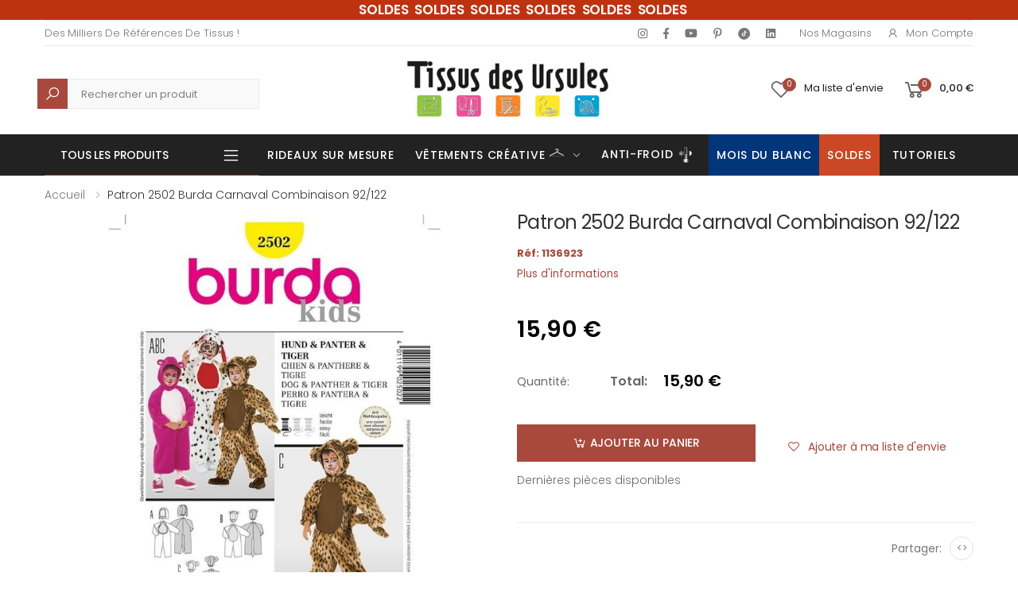

--- FILE ---
content_type: text/html; charset=UTF-8
request_url: https://www.tissusdesursules.fr/1136923-patron-2502-burda-carnaval-combinaison-92-122.html
body_size: 31465
content:
<!DOCTYPE html>
<html lang="fr">


<head>

		<script>
		window.dataLayer = window.dataLayer || [];
		window.dataLayer.push({
		 'event': 'view_item',
		 'product_id': 1136923,
		 'product_name': "Patron 2502 Burda Carnaval Combinaison 92/122"
		});
		</script>
		
<script>(function(w,d,s,l,i){w[l]=w[l]||[];w[l].push({'gtm.start':
new Date().getTime(),event:'gtm.js'});var f=d.getElementsByTagName(s)[0],
j=d.createElement(s),dl=l!='dataLayer'?'&l='+l:'';j.async=true;j.src=
'https://www.googletagmanager.com/gtm.js?id='+i+dl;f.parentNode.insertBefore(j,f);
})(window,document,'script','dataLayer','GTM-T3QS89N');</script>
<!-- End Google Tag Manager -->

    <meta charset="UTF-8">
    <meta http-equiv="X-UA-Compatible" content="IE=edge">
    <meta name="viewport" content="width=device-width, initial-scale=1, shrink-to-fit=no">
    <title>Patron 2502 Burda Carnaval Combinaison 92/122 - Tissus des Ursules</title>
    <meta name="keywords" content="HTML5 Template">

	    <meta name="description" content="Patron 2502 Burda Carnaval Combinaison 92/122. Combinaison (chien, panthère, tigre), très ample, avec capuchon cousu séparément Tissus.....">
    <meta name="author" content="Tissus Des Ursules">
    <!-- Favicon -->
	<link rel="shortcut icon" type="image/x-icon" href="/img/favicon.ico?1665041642">
    <!--<link rel="apple-touch-icon" sizes="180x180" href="/assets/images/icons/apple-touch-icon.png">
    <link rel="icon" type="image/png" sizes="32x32" href="/assets/images/icons/favicon-32x32.png">
    <link rel="icon" type="image/png" sizes="16x16" href="/assets/images/icons/favicon-16x16.png">
    <link rel="manifest" href="/assets/images/icons/site.webmanifest">
    <link rel="mask-icon" href="/assets/images/icons/safari-pinned-tab.svg" color="#666666">
    <link rel="shortcut icon" href="/assets/images/icons/favicon.ico">-->
    <meta name="apple-mobile-web-app-title" content="Tissus Des Ursules">
    <meta name="application-name" content="Tissus Des Ursules">
    <meta name="msapplication-TileColor" content="#cc9966">
    <meta name="msapplication-config" content="/assets/images/icons/browserconfig.xml">
    <meta name="theme-color" content="#ffffff">
    <link rel="stylesheet" href="/assets/vendor/line-awesome/line-awesome/line-awesome/css/line-awesome.min.css">
    <!-- Plugins CSS File -->
    <link rel="stylesheet" href="/assets/css/bootstrap.min.css">
    <link rel="stylesheet" href="/assets/css/plugins/owl-carousel/owl.carousel.css">
    <link rel="stylesheet" href="/assets/css/plugins/magnific-popup/magnific-popup.css">
    <link rel="stylesheet" href="/assets/css/plugins/jquery.countdown.css">
    <!-- Main CSS File -->
    <link rel="stylesheet" href="/assets/css/style.css">
    <link rel="stylesheet" href="/assets/css/skins/skin.css">
    <link rel="stylesheet" href="/assets/css/demos/demo.css">
	<link rel="stylesheet" href="/assets/css/plugins/nouislider/nouislider.css">

		<link rel="canonical" href="https://www.tissusdesursules.fr/1136923-patron-2502-burda-carnaval-combinaison-92-122.html" />


		<style>

		@media (max-width: 991px) {
			.no-mobile {
				display:none;
			}
			
			.zoomContainer {
				display: none;
			}
		}
		@media (min-width: 768px) {
			.code-mobile-header{
				display:none
			}
		}
	</style>
	
	<script src='https://www.google.com/recaptcha/api.js'></script>
    
	<script type="application/ld+json">
	{
		"@context":"http:\/\/schema.org",
		"@type":"WebSite",
		"url":"https:\/\/www.tissusdesursules.fr\/",
		"name":"Tissus des Ursules"
	}
	</script>
	<!--pixel-->
	<script>
	!function(f,b,e,v,n,t,s)
	{if(f.fbq)return;n=f.fbq=function(){n.callMethod?
	n.callMethod.apply(n,arguments):n.queue.push(arguments)};
	if(!f._fbq)f._fbq=n;n.push=n;n.loaded=!0;n.version='2.0';
	n.queue=[];t=b.createElement(e);t.async=!0;
	t.src=v;s=b.getElementsByTagName(e)[0];
	s.parentNode.insertBefore(t,s)}(window, document,'script',
	'https://connect.facebook.net/en_US/fbevents.js');
	fbq('init', '802662063955381');
	fbq('track', 'PageView');
	</script>
	<noscript><img height="1" width="1" style="display:none"
	src="https://www.facebook.com/tr?id=802662063955381&ev=PageView&noscript=1"
	/></noscript>
</head>

<body>
<!-- Google Tag Manager (noscript) -->
<noscript><iframe src="https://www.googletagmanager.com/ns.html?id=GTM-T3QS89N"
height="0" width="0" style="display:none;visibility:hidden"></iframe></noscript>
<!-- End Google Tag Manager (noscript) -->
	    <div class="page-wrapper">
        <header class="header header-6">
						<div class="header-top" style="background-color:#be330f;color: white;">
				<div class="container">
					<div class="header-center">
						<ul class="top-menu top-link-menu d-none d-md-block">
							<li>
								<ul style="margin-left: 35px;">
									<li style="font-weight: 500;font-size: 1.7rem;word-spacing: 0.4rem;text-transform: none;color:#ffffff;font-weight: 600;"><a href='https://www.tissusdesursules.fr/103-soldes'> SOLDES SOLDES SOLDES SOLDES SOLDES SOLDES</a></li>
								</ul>
							</li>
						</ul>
						<ul class="top-menu top-link-menu code-mobile-header">
							<li>
								<ul>
									<li style="font-weight: 500;font-size: 1.5rem;text-transform: none;color:#ffffff;font-weight: 600;"><a href='https://www.tissusdesursules.fr/103-soldes'> SOLDES SOLDES SOLDES SOLDES SOLDES SOLDES</a></li>
								</ul>
							</li>
						</ul>
					</div>
				</div>
			</div>
			            <div class="header-top">
                <div class="container">
                    <div class="header-left">
                        <ul class="top-menu top-link-menu d-none d-md-block">
                            <li>
                                <a href="#">Links</a>
                                <ul>
                                    <li>Des milliers de références de tissus !</li>
                                </ul>
                            </li>
                        </ul><!-- End .top-menu -->
                    </div><!-- End .header-left -->
					
					<style>
						@media screen and (max-width: 575px) {
							.avert {
								margin-left: 0px;
							}
						}
					</style>

					
                    <div class="header-right header-dropdown">
                        <div class="social-icons social-icons-color ">
                            <a href="https://www.instagram.com/tissusdesursules/" target="_blank" class="social-icon social-instagram" title="Instagram" target="_blank"><i class="icon-instagram"></i></a>
                            <a href="https://www.facebook.com/tissusdesursules/" target="_blank" class="social-icon social-facebook" title="Facebook" target="_blank"><i class="icon-facebook-f"></i></a>
                            <a href="https://www.youtube.com/channel/UCS6GgUypgqzJxOsilS5JMKQ" class="social-icon social-youtube" title="Youtube" target="_blank"><i class="icon-youtube"></i></a>
                            <a href="https://www.pinterest.fr/Tissusdesursules/" target="_blank" class="social-icon social-pinterest" title="Pinterest" target="_blank"><i class="icon-pinterest-p"></i></a>
							<a href="https://www.tiktok.com/@tissusdesursules" target="blank" class="social-icon social-tiktok" title="Tiktok"><img loading="lazy" title="Tiktok" alt="Tiktok" style="margin-bottom: -2px;" src="/assets/img/home/tiktok.png"> </a>
                            <a href="https://fr.linkedin.com/company/tissus-des-ursules" target="_blank" class="social-icon social-linkedin" title="Linkedin" target="_blank"><i class="icon-linkedin"></i></a>
                            <!-- <a href="https://twitter.com/lamaisondursule" target="blank" class="social-icon social-twitter" title="Twitter" target="_blank"><i class="icon-twitter"></i></a> -->
                        </div><!-- End .soial-icons -->
                        <ul class="top-menu top-link-menu">
                            <li>
                                <a href="#">Liens pratiques</a>
                                <ul>
                                    <li><a href="/magasins">Nos Magasins</a></li>
                                    <li><a href="#signin-modal" data-toggle="modal"><i class="icon-user"></i>Mon compte</a></li>
                                </ul>
                            </li>
                        </ul><!-- End .top-menu -->

                    </div><!-- End .header-right -->
                </div>
            </div>
            <div class="header-middle">
                <div class="container">
                    <div class="header-left">
                        <div class="header-search header-search-extended header-search-visible d-none d-lg-block">
                            <a href="#" class="search-toggle" role="button"><i class="icon-search"></i></a>
							<style> 
								.header-search-wrapper #query::placeholder{
									color: grey !important;
								}
								.header-search-wrapper #query {
									background-color: #f9f9f9 !important;
									margin-left: 16px !important;
									border: 1px solid #ebebeb !important;
									height: 38px;
									margin: 0 0 0 16px !important;
								}
								.header-search-wrapper .btn .icon-search{
									background-color: #a9493d !important;
									padding: 8.75px !important;
									color: white !important;
									font-size: 2rem;
								}
							</style>
							<form action="/search.html" method="post" style="height: 38px; margin-top: 10px;">
                                <div class="header-search-wrapper search-wrapper-wide">
                                    <label for="q" class="sr-only">Recherche</label>
                                    <button class="btn btn-primary" type="submit" style="height: 40px;"><i class="icon-search"></i></button>
                                    <input type="search" class="form-control" name="query" id="query" title="Rechercher un produit" placeholder="Rechercher un produit" required value="">
                                </div><!-- End .header-search-wrapper -->
                            </form>
                        </div><!-- End .header-search -->
                    </div>
                    <div class="header-center">
                        <a href="/" class="logo">
                            <img loading="lazy" src="/assets/images/logo.jpg" alt="Tissus des Ursules" title="Tissus des Ursules" width="300" height="79">
                        </a>
                    </div><!-- End .header-left -->

                    <div class="header-right">
                    
                        <a href="#signin-modal" data-toggle="modal" class="account-link-mobile">
                            <i class="icon-user"></i>
                            <span class="account-txt-mobile">Mon compte</span>
                        </a>

                        <a href="#signin-modal" data-toggle="modal" class="wishlist-link">
                            <i class="icon-heart-o"></i>
                            <span class="wishlist-count">0</span>
                            <span class="wishlist-txt no-mobile">Ma liste d'envie</span>
                        </a>

                        <div class="dropdown cart-dropdown">
															<a href="/cart" class="dropdown-toggle" >
									<i class="icon-shopping-cart"></i>
									<span class="cart-count">0</span>
									<span class="cart-txt no-mobile cart-total-price-display">0,00 €</span>
								</a>
								                        </div><!-- End .cart-dropdown -->

                        
                    </div>
                </div><!-- End .container -->
            </div><!-- End .header-middle -->

            <!-- <div class="page-wrapper"> -->
				<div id="mobile-menu-search"  class="sticky-wrapper">
					<div class="header-bottom sticky-header">
						<div class="container">
							<div class="header-left">
							<style>
								@media screen and (max-width: 991px) {
									.header-left .category-dropdown{
										display: none;
									}
								}
								.header-bottom .menu > .megamenu-surmesure > a::before {
									background: linear-gradient(to right, blue 33.3%, white 33.3% 66.6%, red 66.6%);
								}

								</style>

                        
																									<div class="dropdown category-dropdown">
                            <a href="#" class="dropdown-toggle" style="color:#fff" role="button" data-toggle="dropdown" aria-haspopup="true" aria-expanded="false" data-display="static" title="Tous les produits">
                                Tous les produits
                            </a>
                            <div class="dropdown-menu">
                                <nav class="side-nav"><ul class="menu-vertical sf-arrows">
                                    <li class="megamenu-container">
                                        <a class="sf-with-ul text-dark" href="/652-abc-du-tissu">
                                            <img src="/assets/img/menu/abc.png" alt="ABC" title="ABC" style="display:inline; padding-right:8px" /> ABC Tissus</a>
                                        <div class="megamenu">
                                            <div class="row ">
                                                <div class="col-md-12">
                                                    <div class="menu-col">
                                                        <div class="row"><div class="col-md-2">
																					<div class="menu-title"><a href="#">A - D</a></div>
																						<ul><li><a href="/653-bachette" style="padding:0">Bachette</a><li><li><a href="/654-bambou" style="padding:0">Bambou</a><li><li><a href="/655-bengaline" style="padding:0">Bengaline</a><li><li><a href="/656-black-out" style="padding:0">Black out</a><li><li><a href="/1066-blockprint" style="padding:0">Blockprint</a><li><li><a href="/657-bord-cote" style="padding:0">Bord cote</a><li><li><a href="/658-bouclette" style="padding:0">Bouclette</a><li><li><a href="/659-brise-bise" style="padding:0">Brise bise</a><li><li><a href="/660-broderie" style="padding:0">Broderie</a><li><li><a href="/661-bubble-minky" style="padding:0">Bubble Minky</a><li><li><a href="/662-burlington" style="padding:0">Burlington</a><li><li><a href="/663-carreaux" style="padding:0">Carreaux</a><li><li><a href="/664-chambrai" style="padding:0">Chambrai</a><li><li><a href="/665-chanvre" style="padding:0">Chanvre</a><li><li><a href="/666-chintz" style="padding:0">Chintz</a><li><li><a href="/667-coton-imprime" style="padding:0">Coton imprimé</a><li><li><a href="/668-coton-lourd" style="padding:0">Coton lourd</a><li><li><a href="/669-crepe" style="padding:0">Crêpe</a><li><li><a href="/670-cretonne" style="padding:0">Cretonne</a><li><li><a href="/910-cupro" style="padding:0">Cupro</a><li><li><a href="/671-dentelle" style="padding:0">Dentelle</a><li><li><a href="/672-double-gaze" style="padding:0">Double gaze</a><li></ul></div><div class="col-md-2">
																					<div class="menu-title"><a href="#">D - M</a></div>
																						<ul><li><a href="/673-doublure" style="padding:0">Doublure</a><li><li><a href="/674-ecossais" style="padding:0">Ecossais</a><li><li><a href="/675-enduit" style="padding:0">Enduit</a><li><li><a href="/676-entoilage" style="padding:0">Entoilage</a><li><li><a href="/677-eponge" style="padding:0">Eponge</a><li><li><a href="/678-etamine" style="padding:0">Etamine</a><li><li><a href="/679-fausse-fourrure" style="padding:0">Fausse fourrure</a><li><li><a href="/680-filet-mesh" style="padding:0">Filet mesh</a><li><li><a href="/909-french-terry" style="padding:0">French Terry</a><li><li><a href="/681-gabardine" style="padding:0">Gabardine</a><li><li><a href="/682-jacquard" style="padding:0">Jacquard</a><li><li><a href="/683-jean" style="padding:0">Jean</a><li><li><a href="/684-jersey" style="padding:0">Jersey</a><li><li><a href="/685-jogging" style="padding:0">Jogging</a><li><li><a href="/686-lainage" style="padding:0">Lainage</a><li><li><a href="/687-laine-bouillie" style="padding:0">Laine bouillie</a><li><li><a href="/994-licence" style="padding:0">Licence</a><li><li><a href="/688-liege" style="padding:0">Liège</a><li><li><a href="/689-lin" style="padding:0">Lin</a><li><li><a href="/690-lyocell" style="padding:0">Lyocell</a><li><li><a href="/1067-maillot-de-bain" style="padding:0">Maillot de bain</a><li><li><a href="/691-manteau" style="padding:0">Manteau</a><li></ul></div><div class="col-md-2">
																					<div class="menu-title"><a href="#">M - R</a></div>
																						<ul><li><a href="/692-matelasse" style="padding:0">Matelassé</a><li><li><a href="/693-milano" style="padding:0">Milano</a><li><li><a href="/694-modulable" style="padding:0">Modulable</a><li><li><a href="/695-molleton" style="padding:0">Molleton</a><li><li><a href="/696-mousse" style="padding:0">Mousse</a><li><li><a href="/697-mousseline" style="padding:0">Mousseline</a><li><li><a href="/698-moustiquaire" style="padding:0">Moustiquaire</a><li><li><a href="/699-nappage" style="padding:0">Nappage</a><li><li><a href="/700-natte-demi-natte" style="padding:0">Natte-Demi natté</a><li><li><a href="/701-nicky-velours" style="padding:0">Nicky velours</a><li><li><a href="/702-nid-d-abeille" style="padding:0">Nid d'abeille</a><li><li><a href="/703-nylon" style="padding:0">Nylon</a><li><li><a href="/704-obscurcissant" style="padding:0">Obscurcissant</a><li><li><a href="/705-occultant" style="padding:0">Occultant</a><li><li><a href="/706-ouate" style="padding:0">Ouate</a><li><li><a href="/707-panne-de-velours" style="padding:0">Panne de velours</a><li><li><a href="/708-percale" style="padding:0">Percale</a><li><li><a href="/709-pique-de-coton" style="padding:0">Piqué de coton</a><li><li><a href="/710-plisse" style="padding:0">Plissé</a><li><li><a href="/711-plumetis" style="padding:0">Plumetis</a><li><li><a href="/712-polaire" style="padding:0">Polaire</a><li><li><a href="/713-popeline" style="padding:0">Popeline</a><li></ul></div><div class="col-md-2">
																					<div class="menu-title"><a href="#">P - V</a></div>
																						<ul><li><a href="/714-pul" style="padding:0">PUL</a><li><li><a href="/1117-rayonne" style="padding:0">Rayonne</a><li><li><a href="/715-resille" style="padding:0">Résille</a><li><li><a href="/716-satin" style="padding:0">Satin</a><li><li><a href="/717-seersucker" style="padding:0">Seersucker</a><li><li><a href="/718-sequin" style="padding:0">Sequin</a><li><li><a href="/719-serge" style="padding:0">Serge</a><li><li><a href="/720-simili" style="padding:0">Simili</a><li><li><a href="/721-soft-shell" style="padding:0">Soft shell</a><li><li><a href="/1021-soie" style="padding:0">Soie</a><li><li><a href="/722-suedine" style="padding:0">Suédine</a><li><li><a href="/723-sweat" style="padding:0">Sweat</a><li><li><a href="/724-thermique" style="padding:0">Thermique</a><li><li><a href="/908-toile" style="padding:0">Toile</a><li><li><a href="/725-toile-ciree" style="padding:0">Toile cirée</a><li><li><a href="/726-toile-de-jute" style="padding:0">Toile de jute</a><li><li><a href="/727-toile-exterieur" style="padding:0">Toile extérieur</a><li><li><a href="/728-toile-tablier" style="padding:0">Toile tablier</a><li><li><a href="/729-toile-transat" style="padding:0">Toile transat</a><li><li><a href="/730-tricot" style="padding:0">Tricot</a><li><li><a href="/731-tulle" style="padding:0">Tulle</a><li><li><a href="/732-tweed" style="padding:0">Tweed</a><li></ul></div><div class="col-md-2">
																					<div class="menu-title"><a href="#">V - Z</a></div>
																						<ul><li><a href="/733-velours" style="padding:0">Velours</a><li><li><a href="/922-vichy" style="padding:0">Vichy</a><li><li><a href="/734-viscose" style="padding:0">Viscose</a><li><li><a href="/735-vlieseline" style="padding:0">Vlieseline</a><li><li><a href="/736-voilage" style="padding:0">Voilage</a><li><li><a href="/737-voile-de-coton" style="padding:0">Voile de coton</a><li><li><a href="/738-wax" style="padding:0">Wax</a><li><li><a href="/739-zorb" style="padding:0">Zorb</a><li></ul></div>
                                                        </div>
                                                    </div>
                                                </div>
		
                                            </div>
                                        </div>
                                    </li>


                                    <li class="megamenu-container">
                                        <a class="sf-with-ul text-dark" href="/12-tissus-d-ameublement">
                                            <img src="/assets/img/menu/ameublement.png" alt="Ameublement" title="Ameublement" style="display:inline; padding-right:8px" /> Tissus d'ameublement</a>

                                        <div class="megamenu">
                                            <div class="row ">
                                                <div class="col-md-12">
                                                    <div class="menu-col">
                                                        <div class="row"><div class="col-md-3"><div class="menu-title"><a href="/12-tissus-d-ameublement" style="padding:0; ">Voir tous les produits</a></div><ul></ul><div class="menu-title"><a href="/15-tissus-voilage" style="padding:0; ">Voilage</a></div><ul><li><a href="/23-tissu-voilage-brode" style="padding:0">Brodé</a></li><li><a href="/21-tissu-voilage-uni" style="padding:0">Uni</a></li><li><a href="/22-tissu-voilage-imprime" style="padding:0">Imprimé</a></li><li><a href="/24-tissu-voilage-jacquard" style="padding:0">Jacquard</a></li><li><a href="/25-tissu-voilage-non-feu" style="padding:0">Non feu</a></li></ul><div class="menu-title"><a href="/125-coupons-ameublement" style="padding:0; ">Coupons</a></div><ul></ul><div class="menu-title"><a href="/322-tissu-pour-creations-zero-dechet" style="padding:0; ">Zéro déchet</a></div><ul></ul><div class="menu-title"><a href="/469-tissus-d-ameublement-bio" style="padding:0; ">Bio</a></div><ul></ul></div><div class="col-md-3"><div class="menu-title"><a href="/18-ameublement-uni" style="padding:0; ">Uni</a></div><ul><li><a href="/53-tissu-uni-coton-majoritaire" style="padding:0">Coton Majoritaire</a></li><li><a href="/997-tissus-bouclette" style="padding:0">Bouclette</a></li><li><a href="/101-tissu-en-lin" style="padding:0">Lin</a></li><li><a href="/54-tissu-uni-polyester-majoritaire" style="padding:0">Polyester Majoritaire</a></li><li><a href="/55-tissu-simili-uni" style="padding:0">Simili</a></li><li><a href="/56-tissu-velours" style="padding:0">Velours</a></li></ul><div class="menu-title"><a href="/395-tissus-bebes-enfants-puericulture-pour-d-ameublement" style="padding:0; ">Bébés & Enfants, Puériculture</a></div><ul><li><a href="/396-tissus-coton-uni-ameublement-pour-bebes-et-enfants" style="padding:0">Coton Uni</a></li><li><a href="/397-tissus-d-ameublement-fantaisies-pour-bebes-et-enfants" style="padding:0">Fantaisies</a></li><li><a href="/398-tissus-double-gaze-ameublement-pour-bebes-et-enfants" style="padding:0">Double Gaze</a></li><li><a href="/399-matieres-extensibles-ameublement-puericultures" style="padding:0">Matières Extensibles</a></li><li><a href="/400-tissus-eponge-nid-d-abeille-ameublement-pour-bebes-et-enfants" style="padding:0">Éponge & Nid d'Abeille</a></li><li><a href="/401-tissus-polaire-tout-doux-ameublement-pour-bebes-et-enfants" style="padding:0">Polaire & Tout-doux</a></li><li><a href="/402-tissus-matelasse-ameublement-pour-bebes-et-enfants" style="padding:0">Matelassé</a></li><li><a href="/403-tissus-technique-d-ameublement-pour-bebes-et-enfants" style="padding:0">Technique</a></li><li><a href="/404-tissus-bebe-bio" style="padding:0">Bio</a></li></ul></div><div class="col-md-3"><div class="menu-title"><a href="/19-ameublement-fantaisie" style="padding:0; ">Fantaisies</a></div><ul><li><a href="/58-tissu-imprime" style="padding:0">Imprimé</a></li><li><a href="/57-tissu-jacquard" style="padding:0">Jacquard</a></li><li><a href="/60-tissu-simili-fantaisie" style="padding:0">Simili Fantaisie</a></li><li><a href="/59-tissu-tisse-teint" style="padding:0">Tissé Teint</a></li><li><a href="/123-tissus-velours-fantaisie" style="padding:0">Velours</a></li></ul><div class="menu-title"><a href="/394-tissu-festif-ameublement" style="padding:0; ">Festif</a></div><ul></ul></div><div class="col-md-3"><div class="menu-title"><a href="/20-ameublement-technique" style="padding:0; ">Technique</a></div><ul><li><a href="/98-tissu-pour-doublures" style="padding:0">Doublure</a></li><li><a href="/63-tissu-enduit" style="padding:0">Enduit</a></li><li><a href="/1169-tissu-impermeable-ameublement" style="padding:0">Imperméable</a></li><li><a href="/66-tissu-pour-nappage" style="padding:0">Nappage</a></li><li><a href="/62-tissu-non-feu" style="padding:0">Non feu</a></li><li><a href="/61-tissu-occultant-obscurcissant" style="padding:0">Occultant / Obscurcissant</a></li><li><a href="/65-tissus-pour-siege" style="padding:0">Siège</a></li><li><a href="/64-toile-exterieure" style="padding:0">Toile Extérieure</a></li><li><a href="/129-toile-ciree" style="padding:0">Toile cirée</a></li><li><a href="/1182-thermique" style="padding:0">Thermique</a></li></ul><div class="menu-title"><a href="/content/136-rayon-de-tringles" style="padding:0; ">Tringle à rideaux</a></div><ul></ul></div><div class="col-md-3"><div class="menu-title"><a href="/17-vitrage-et-stores" style="padding:0; ">Vitrage</a></div><ul><li><a href="/41-brise-bise" style="padding:0">Brise-bise</a></li><li><a href="/42-modulable" style="padding:0">Modulable</a></li></ul></div>
                                                        </div>
                                                    </div>
                                                </div>
                                            </div>
                                        </div>
                                    </li><li class="megamenu-container">
                                        <a class="sf-with-ul text-dark" href="/16-tissus-d-habillement">
                                            <img src="/assets/img/menu/habillement.png" alt="Habillement" title="Habillement" style="display:inline; padding-right:8px" /> Tissus d'habillement</a>

                                        <div class="megamenu">
                                            <div class="row ">
                                                <div class="col-md-12">
                                                    <div class="menu-col">
                                                        <div class="row"><div class="col-md-3"><div class="menu-title"><a href="/16-tissus-d-habillement" style="padding:0; ">Voir tous les produits</a></div><ul></ul><div class="menu-title"><a href="/354-essentiels" style="padding:0; ">Essentiels</a></div><ul><li><a href="/357-tissu-habillement-satin-doublure" style="padding:0">Satin & Doublure</a></li><li><a href="/358-tissu-eponge-double-gaze-nid-d-abeille" style="padding:0">Eponge, Double Gaze & Nid d'Abeille</a></li><li><a href="/359-tissus-matieres-naturelles-essentielles" style="padding:0">Matières Naturelles Essentielles</a></li><li><a href="/360-tissu-jeans-gabardine" style="padding:0">Jeans & Gabardine</a></li><li><a href="/361-tissu-matieres-souples" style="padding:0">Matières Souples</a></li><li><a href="/362-tissu-matieres-extensibles-essentielles" style="padding:0">Matières Extensibles Essentielles</a></li><li><a href="/363-tissu-dentelle-tulle-voile" style="padding:0">Dentelle, Tulle & Voile</a></li><li><a href="/382-tissu-lainage-velours-fourrure" style="padding:0">Lainage, Velours & Fourrure</a></li><li><a href="/383-tissu-polaire-feutrine-tout-doux" style="padding:0">Polaire, Feutrine & Tout-doux</a></li><li><a href="/384-tissu-habillement-simili-suedine" style="padding:0">Simili & Suédine</a></li><li><a href="/84-matelasse-uni-basique" style="padding:0">Matelassé uni (basique)</a></li></ul><div class="menu-title"><a href="/356-coupons-habillement" style="padding:0; ">Coupons</a></div><ul></ul></div><div class="col-md-3"><div class="menu-title"><a href="/355-fantaisie" style="padding:0; ">Fantaisie</a></div><ul><li><a href="/370-tissus-fantaisie-matieres-fluides" style="padding:0">Matières Fluides</a></li><li><a href="/364-tissu-fantaisie-popeline" style="padding:0">Popeline</a></li><li><a href="/365-tissu-cotonnade-imprimee" style="padding:0">Cotonnade Imprimée</a></li><li><a href="/366-tissus-wax-madras" style="padding:0">Wax & Madras</a></li><li><a href="/367-tissu-fantaisie-matieres-naturelles" style="padding:0">Matières Naturelles</a></li><li><a href="/368-tissus-jeans" style="padding:0">Jeans</a></li><li><a href="/369-tissus-fantaisie-matieres-extensibles" style="padding:0">Fantaisie Matières Extensibles</a></li><li><a href="/385-tissus-fantaisie-dentelle-sequin-brode" style="padding:0">Dentelle, Sequin & Brodé</a></li><li><a href="/386-tissus-fantaisie-fourrure-lainage-velours" style="padding:0">Fourrure, Lainage & Velours</a></li><li><a href="/387-tissus-polaire-tout-doux-habilement" style="padding:0">Polaire & Tout-doux</a></li><li><a href="/95-matelasse-fantaisie" style="padding:0">Matelassé (fantaisie)</a></li><li><a href="/140-jacquard-fantaisie" style="padding:0">Jacquard (fantaisie)</a></li></ul><div class="menu-title"><a href="/341-tissus-d-habillement-bio" style="padding:0; ">Bio</a></div><ul></ul></div><div class="col-md-3"><div class="menu-title"><a href="/124-habillement-technique" style="padding:0; ">Technique</a></div><ul><li><a href="/69-tissus-techniques-doublures" style="padding:0">Doublure</a></li><li><a href="/143-entoilage-vlieseline" style="padding:0">Entoilage (Vlieseline ®,...)</a></li><li><a href="/1170-tissu-impermeable-habillement" style="padding:0">Imperméable</a></li><li><a href="/144-molleton" style="padding:0">Molleton</a></li><li><a href="/145-toile-a-beurre" style="padding:0">Toile à beurre</a></li><li><a href="/146-toile-a-broder" style="padding:0">Toile à broder</a></li><li><a href="/148-toile-tire-fil" style="padding:0">Toile tire fil</a></li><li><a href="/147-papier-a-patron" style="padding:0">Papier à patron</a></li></ul><div class="menu-title"><a href="/157-festif-habillement" style="padding:0; ">Festif</a></div><ul><li><a href="/378-tissu-pour-mariage" style="padding:0">Mariage</a></li><li><a href="/379-tissus-sport-danse" style="padding:0">Sport & Danse</a></li><li><a href="/380-tissus-pour-soiree-cocktail" style="padding:0">Soirée & Cocktail</a></li><li><a href="/381-tissus-pour-deguisement" style="padding:0">Déguisement</a></li></ul></div><div class="col-md-3"><div class="menu-title"><a href="/336-tissus-bebes-enfants-puericulture-pour-l-habillement" style="padding:0; ">Bébés & Enfants, Puériculture</a></div><ul><li><a href="/371-tissus-puericulture-habillement-coton-uni" style="padding:0">Coton Uni</a></li><li><a href="/372-tissus-d-habillement-fantaisies" style="padding:0">Fantaisies</a></li><li><a href="/373-tissus-puericulture-habillement-double-gaze" style="padding:0">Double Gaze</a></li><li><a href="/374-tissus-puericulture-habillement-matieres-extensibles" style="padding:0">Matières Extensibles</a></li><li><a href="/375-tissus-puericulture-habillement-eponge-nid-d-abeille" style="padding:0">Éponge & Nid d'Abeille</a></li><li><a href="/376-tissus-polaire-tout-doux-bebe" style="padding:0">Polaire & Tout-doux</a></li><li><a href="/377-tissus-puericulture-matelasse-habillement" style="padding:0">Matelassé</a></li><li><a href="/388-tissus-puericulture-technique-d-habillement" style="padding:0">Technique</a></li><li><a href="/389-tissus-d-habillement-bebe-bio" style="padding:0">Bio</a></li></ul></div>
                                                        </div>
                                                    </div>
                                                </div>
                                            </div>
                                        </div>
                                    </li> <li class="megamenu-container">
                                        <a class="sf-with-ul text-dark" href="/624-tissus-enfant">
                                            <img src="/assets/img/menu/enfants.png" alt="Enfants" title="Enfants" style="display:inline; padding-right:8px" /> Tissus enfants</a>

                                        <div class="megamenu">
                                            <div class="row ">
                                                <div class="col-md-12">
                                                    <div class="menu-col">
                                                        <div class="row"><div class="col-md-4"><div class="menu-title"><a href="/624-tissus-enfant" style="">Voir Tous Les Produits</a></div><div class="menu-title"><a href="633-bio" style="">Bio</a></div><div class="menu-title"><a href="625-coton-uni" style="">Coton uni</a></div><div class="menu-title"><a href="627-double-gaze" style="">Double gaze</a></div><div class="menu-title"><a href="629-eponge-nid-d-abeille" style="">Éponge & Nid d'Abeille</a></div><div class="menu-title"><a href="626-fantaisies" style="">Fantaisies</a></div><div class="menu-title"><a href="631-matelasse" style="">Matelassé</a></div><div class="menu-title"><a href="628-matieres-extensibles" style="">Matières extensibles</a></div><div class="menu-title"><a href="630-polaire-tout-doux-bebe" style="">Polaire & Tout-doux bébé</a></div><div class="menu-title"><a href="632-technique" style="">Technique</a></div></div>
                                        </div>
                                        </div>
                                        </div>
                                        </div>
                                        </div>
                                    </li><li class="megamenu-container"><a class="sf-with-ul text-dark" href="/1215-vetements-creative"><img src="/assets/img/menu/creative_cintre.png" alt="Vêtements créative" title="Vêtements créative" style="display:inline; padding-right:8px" />Vêtements Créative<p style="display: inline;color: #a9493d;padding-left: 20px;font-weight: 500;">NEW</p></a>
										<div class="megamenu" style="display: none;">
                                            <div class="row ">
                                                <div class="col-md-12">
                                                    <div class="menu-col">
                                                        <div class="row">
															<div class="col-md-3">
																<div class="menu-title"><a href="/1216-les-vetements" style="">Les vêtements</a>
																</div>
																<ul>
																	<li><a href="/1218-gilet-berger" style="padding:0">Gilet berger</a></li><li></li>
																	<li><a href="/1219-manteau-bouclette" style="padding:0">Veste courte</a></li><li></li>
																	<li><a href="/1220-gilet-fourrure" style="padding:0">Gilet fourrure</a></li><li></li>
																	<li><a href="/1221-blouse" style="padding:0">Blouse</a></li><li></li>
																</ul>
															</div>
															<div class="col-md-3">
																<div class="menu-title"><a href="1217-les-tissus" style="">Les tissus</a>
																</div>
																<ul>
																	<li><a href="/1222-bouclette" style="padding:0">Bouclette</a></li><li></li>
																	<li><a href="/1223-caban" style="padding:0">Caban</a></li><li></li>
																	<li><a href="/1224-crepe-satin" style="padding:0">Crêpe satin</a></li><li></li>
																	<li><a href="/1225-fausse-fourrure" style="padding:0">Fausse fourrure</a></li>
																	<li><a href="/1226-jersey-scuba" style="padding:0">Jersey Scuba</a></li>
																	<li><a href="/1227-mouton" style="padding:0">Mouton</a></li>
																	<li><a href="/1228-serge-fluide" style="padding:0">Sergé fluide</a></li>
																	<li><a href="/1229-velours-cotele" style="padding:0">Velours côtelé</a></li>
																	<li><a href="/1230-viscose-imprimee" style="padding:0">Viscose imprimée</a></li>
																</ul>
															</div>
															<div class="col-md-6"><img loading="lazy" src="/assets/img/menu/creative_menu.jpg" alt="La Maison" title="La Maison" style="max-width: 325px;">
															</div>
															<div class="col-md-3">
															</div>
															<div class="col-md-3">
															</div>
                                        				</div>
                                        			</div>
                                        		</div>
                                        	</div>
                                        </div>
									</li><li class="megamenu-container">
                                        <a class="sf-with-ul text-dark" href="/254-la-maison">
                                            <img src="/assets/img/menu/maison.png" alt="Maison" title="Maison" style="display:inline; padding-right:8px" /> Linge de maison & Rideaux</a>

                                        <div class="megamenu">
                                            <div class="row ">
                                                <div class="col-md-12">
                                                    <div class="menu-col">
                                                        <div class="row"><div class="col-md-3"><div class="menu-title"><a href="/254-la-maison" style="padding:0; ">Voir tous les produits</a></div><ul></ul><div class="menu-title"><a href="/259-cuisine" style="padding:0; ">Cuisine</a></div><ul><li><a href="/289-galette-de-chaise" style="padding:0">Galette de chaise</a></li><li><a href="/291-gant-manique" style="padding:0">Gant / Manique</a></li><li><a href="/292-nappe" style="padding:0">Nappe</a></li><li><a href="/287-serviette-de-table" style="padding:0">Serviette de table</a></li><li><a href="/296-set-de-table" style="padding:0">Set de table</a></li><li><a href="/288-tablier" style="padding:0">Tablier</a></li><li><a href="/294-torchon-essuie-main" style="padding:0">Torchon / Essuie-main</a></li></ul></div><div class="col-md-3"><div class="menu-title"><a href="/257-la-chambre" style="padding:0; ">La Chambre</a></div><ul><li><a href="/268-boutis-couvre-lit" style="padding:0">Boutis / Couvre-lit</a></li><li><a href="/278-couverture" style="padding:0">Couverture</a></li><li><a href="/272-couette" style="padding:0">Couette</a></li><li><a href="/273-oreiller" style="padding:0">Oreiller</a></li><li><a href="/276-plaid-chambre" style="padding:0">Plaid Chambre</a></li><li><a href="/269-protection-literie" style="padding:0">Protection Literie</a></li><li><a href="/271-linge-de-lit-fantaisie" style="padding:0">Linge de lit fantaisie</a></li><li><a href="/270-linge-de-lit-uni" style="padding:0">Linge de lit uni</a></li><li><a href="/275-surmatelas" style="padding:0">Surmatelas</a></li><li><a href="/274-traversin" style="padding:0">Traversin</a></li></ul></div><div class="col-md-3"><div class="menu-title"><a href="/256-rideau" style="padding:0; ">Rideaux</a></div><ul><li><a href="/265-ameublement" style="padding:0">Ameublement</a></li><li><a href="/266-rideau-et-voilage" style="padding:0">Voilage</a></li><li><a href="/267-store" style="padding:0">Store</a></li><li><a href="/521-embrasses-pour-rideaux" style="padding:0">Embrasses</a></li><li><a href="/522-magnets-pour-rideaux" style="padding:0">Magnets</a></li></ul><div class="menu-title"><a href="/content/136-rayon-de-tringles" style="padding:0; ">Tringle à rideaux</a></div><ul></ul><div class="menu-title"><a href="/258-deco" style="padding:0; ">Déco</a></div><ul><li><a href="/284-accessoires-maison" style="padding:0">Accessoires Maison</a></li><li><a href="/283-coussin-housse-de-coussin-bas-de-porte" style="padding:0">Coussin / Housse de coussin / Bas de porte</a></li><li><a href="/281-galette-de-chaise-deco" style="padding:0">Galette de chaise déco</a></li><li><a href="/285-decoration-d-exterieur" style="padding:0">Décoration d'extérieur</a></li><li><a href="/279-plaid-deco" style="padding:0">Plaid Déco</a></li><li><a href="/282-tapis" style="padding:0">Tapis</a></li></ul></div><div class="col-md-3"><div class="menu-title"><a href="/255-le-bain" style="padding:0; ">Le Bain</a></div><ul><li><a href="/264-chaussons" style="padding:0">Chaussons</a></li><li><a href="/262-drap-de-plage-fouta" style="padding:0">Drap de plage / Fouta</a></li><li><a href="/260-linge-de-toilette" style="padding:0">Linge de toilette</a></li><li><a href="/261-peignoir" style="padding:0">Peignoir</a></li><li><a href="/310-poncho" style="padding:0">Poncho</a></li><li><a href="/263-savon" style="padding:0">Savon</a></li></ul></div>
                                                        </div>
                                                    </div>
                                                </div>
                                            </div>
                                        </div>
                                    </li>
                                    <li class="megamenu-container">
                                        <a class="sf-with-ul text-dark" href="/642-coupons">
                                            <img src="/assets/img/menu/coupons.png" alt="Coupons" title="Coupons" style="display:inline; padding-right:8px" /> Coupons</a>
                                        <div class="megamenu">
                                            <div class="row ">
                                                <div class="col-md-12">
                                                    <div class="menu-col">
                                                        <div class="row"><div class="col-md-3"><div class="menu-title"><a href="/642-coupons" style="">Voir Tous Les Produits</a></div><div class="menu-title"><a href="646-bambou" style="">Bambou</a></div><div class="menu-title"><a href="645-cannage" style="">Cannage</a></div><div class="menu-title"><a href="647-coton" style="">Coton</a></div><div class="menu-title"><a href="643-jacquard" style="">Jacquard</a></div><div class="menu-title"><a href="993-liege" style="">Liège</a></div><div class="menu-title"><a href="1006-minky" style="">Minky</a></div><div class="menu-title"><a href="650-ouate" style="">Ouate</a></div><div class="menu-title"><a href="644-simili" style="">Simili</a></div><div class="menu-title"><a href="648-viscose" style="">Viscose</a></div></div><div class="col-md-3"><div class="menu-title"><a href="649-wax" style="">Wax</a></div></div>
                                        </div>
                                        </div>
                                        </div>
                                        </div>
                                        </div>
                                    </li><li class="megamenu-container">
                                        <a href="/176-mercerie" class="text-dark">
                                            <img src="/assets/img/menu/mercerie.png" alt="Mercerie" title="Mercerie" style="display:inline; padding-right:8px" /> Mercerie et loisirs créatifs</a>
										<div class="megamenu">
                                            <div class="row ">
                                                <div class="col-md-12">
                                                    <div class="menu-col">
                                                        <div class="row"><div class="col-md-3"><div class="menu-title"><a href="/176-mercerie" style="padding:0; ">Voir tous les produits</a></div><ul></ul><div class="menu-title"><a href="/740-les-essentiels" style="padding:0; ">Les Essentiels</a></div><ul><li><a href="/180-aiguilles-epingles" style="padding:0">Aiguilles & Épingles</a></li><li><a href="/1135-fer-a-repasser" style="padding:0">Fer à repasser</a></li><li><a href="/188-fils" style="padding:0">Fils</a></li><li><a href="/183-coupe" style="padding:0">Coupe</a></li><li><a href="/754-fermetures-zip-attaches" style="padding:0">Fermetures zip & Attaches</a></li><li><a href="/765-boutons" style="padding:0">Boutons</a></li><li><a href="/772-machines-a-coudre-accessoires" style="padding:0">Machines à coudre & Accessoires</a></li><li><a href="/776-patronnage" style="padding:0">Patronnage</a></li><li><a href="/788-entoilage" style="padding:0">Entoilage</a></li><li><a href="/789-outils-colles" style="padding:0">Outils & Colles</a></li></ul></div><div class="col-md-3"><div class="menu-title"><a href="/792-mercerie-creative-tricot" style="padding:0; ">Mercerie Créative & Tricot</a></div><ul><li><a href="/793-tricot-crochet" style="padding:0">Tricot & Crochet</a></li><li><a href="/794-broderie" style="padding:0">Broderie</a></li><li><a href="/795-accessoire-lingerie" style="padding:0">Accessoire lingerie</a></li><li><a href="/796-ecussons" style="padding:0">Écussons</a></li><li><a href="/797-creation-de-sac-et-ceinture" style="padding:0">Création de sac et ceinture</a></li><li><a href="/798-diy-bijoux" style="padding:0">DIY & Bijoux</a></li><li><a href="/799-outils-colles" style="padding:0">Outils & Colles</a></li><li><a href="/800-coupes" style="padding:0">Coupes</a></li><li><a href="/801-reparation-entretien-textile" style="padding:0">Réparation & Entretien textile</a></li><li><a href="/802-rangements" style="padding:0">Rangements</a></li><li><a href="/803-accessoires-de-mode-idees-cadeaux" style="padding:0">Accessoires de Mode & Idées Cadeaux</a></li></ul><div class="menu-title"><a href="/595-tapissier" style="padding:0; ">Tapissier</a></div><ul></ul></div><div class="col-md-3"><div class="menu-title"><a href="/392-laine" style="padding:0; ">Laine</a></div><ul><li><a href="/406-laines-katia" style="padding:0">Laines KATIA</a></li><li><a href="/407-catalogues-katia" style="padding:0">Catalogues KATIA</a></li><li><a href="/549-laines-dmc" style="padding:0">Laines DMC</a></li><li><a href="/550-catalogue-dmc" style="padding:0">Catalogue DMC</a></li><li><a href="/192-accessoires-tricot" style="padding:0">Accessoires Tricot</a></li></ul><div class="menu-title"><a href="/571-bohin" style="padding:0; ">Bohin</a></div><ul><li><a href="/572-aiguille" style="padding:0">Aiguille</a></li><li><a href="/604-accessoires" style="padding:0">Accessoires</a></li><li><a href="/573-epingle" style="padding:0">Epingle</a></li><li><a href="/575-crayon-craie" style="padding:0">Crayon craie</a></li><li><a href="/574-porte-epingle" style="padding:0">Porte épingle</a></li><li><a href="/576-fer-a-repasser" style="padding:0">Fer à repasser</a></li><li><a href="/603-puericulture" style="padding:0">Puériculture</a></li><li><a href="/577-tricotin" style="padding:0">Tricotin</a></li></ul><div class="menu-title"><a href="/1063-fiskars" style="padding:0; ">FISKARS®</a></div><ul></ul></div><div class="col-md-3"><div class="menu-title"><a href="/1104-patrons-ikatee" style="padding:0; ">Patrons Ikatee</a></div><ul><li><a href="/1105-patrons-bebe" style="padding:0">Patrons bébé</a></li><li><a href="/1106-patrons-enfant" style="padding:0">Patrons enfant</a></li><li><a href="/1107-patrons-femme" style="padding:0">Patrons femme</a></li><li><a href="/1108-patrons-accessoire" style="padding:0">Patrons accessoire</a></li></ul><div class="menu-title"><a href="/167-patrons-burda" style="padding:0; ">Patrons Burda</a></div><ul><li><a href="/782-patrons-bebe" style="padding:0">Patrons bébé</a></li><li><a href="/783-patrons-enfant" style="padding:0">Patrons enfant</a></li><li><a href="/784-patrons-femme" style="padding:0">Patrons femme</a></li><li><a href="/785-patrons-homme" style="padding:0">Patrons homme</a></li><li><a href="/786-patrons-sport" style="padding:0">Patrons sport</a></li><li><a href="/787-patrons-deguisement" style="padding:0">Patrons déguisement</a></li></ul><div class="menu-title"><a href="/1129-patrons-maison-fauve" style="padding:0; ">Patrons Maison Fauve</a></div><ul><li><a href="/1130-patrons-manteaux-et-vestes" style="padding:0">Patrons Manteaux et vestes</a></li><li><a href="/1131-patrons-robes-et-combi" style="padding:0">Patrons Robes et Combi</a></li><li><a href="/1132-patrons-tops-chemises-blouses-et-sweat" style="padding:0">Patrons tops, chemises, blouses et sweat</a></li><li><a href="/1133-patrons-pantalons-et-shorts" style="padding:0">Patrons pantalons et shorts</a></li><li><a href="/1134-patrons-pyjamas" style="padding:0">Patrons Pyjamas</a></li></ul></div>
                                                        </div>
                                                    </div>
                                                </div>
                                            </div>
                                        </div>
                                    </li><li class="megamenu-container">
                                        <a href="/409-rubanerie" class="text-dark">
                                            <img src="/assets/img/menu/rubanerie.png" alt="Rubanerie" title="Rubanerie" style="display:inline; padding-right:8px" /> Rubanerie</a>
										<div class="megamenu">
                                            <div class="row ">
                                                <div class="col-md-12">
                                                    <div class="menu-col">
                                                        <div class="row"><div class="col-md-3"><div class="menu-title"><a href="/410-rubans-classiques" style="padding:0; ">Rubans classiques</a></div><ul><li><a href="/430-satin" style="padding:0">Satin</a></li><li><a href="/457-gros-grain" style="padding:0">Gros grain</a></li><li><a href="/431-voile" style="padding:0">Voile</a></li><li><a href="/432-velours" style="padding:0">Velours</a></li><li><a href="/433-serge" style="padding:0">Sergé</a></li><li><a href="/434-autres-classiques" style="padding:0">Autres classiques</a></li></ul><div class="menu-title"><a href="/413-accessoires-confection" style="padding:0; ">Accessoires confection</a></div><ul></ul><div class="menu-title"><a href="/411-biais-depassants" style="padding:0; ">Biais & dépassants</a></div><ul><li><a href="/435-biais-unis" style="padding:0">Biais unis</a></li><li><a href="/436-biais-imprimes" style="padding:0">Biais imprimés</a></li><li><a href="/437-depassants" style="padding:0">Dépassants</a></li></ul><div class="menu-title"><a href="/429-bobinettes-rubans" style="padding:0; ">Bobinettes rubans</a></div><ul></ul><div class="menu-title"><a href="/422-galons-passementerie" style="padding:0; ">Galons & Passementerie</a></div><ul><li><a href="/443-jacquard" style="padding:0">Jacquard</a></li><li><a href="/444-paillette-perle" style="padding:0">Paillette & Perle</a></li><li><a href="/445-laine-lainage" style="padding:0">Laine & Lainage</a></li><li><a href="/446-simili" style="padding:0">Simili</a></li><li><a href="/447-plume-fourrure" style="padding:0">Plume & Fourrure</a></li><li><a href="/448-chaine-strass" style="padding:0">Chaîne & Strass</a></li><li><a href="/449-clous" style="padding:0">Clous</a></li><li><a href="/450-fleur-sur-tulle" style="padding:0">Fleur sur tulle</a></li><li><a href="/451-autres-galons" style="padding:0">Autres galons</a></li></ul></div><div class="col-md-3"><div class="menu-title"><a href="/412-elastiques" style="padding:0; ">Élastiques</a></div><ul><li><a href="/438-classiques" style="padding:0">Classiques</a></li><li><a href="/439-fantaisies" style="padding:0">Fantaisies</a></li></ul><div class="menu-title"><a href="/414-sangles" style="padding:0; ">Sangles</a></div><ul></ul><div class="menu-title"><a href="/415-tresses" style="padding:0; ">Tresses</a></div><ul></ul><div class="menu-title"><a href="/416-cordons-cordelieres" style="padding:0; ">Cordons & Cordelières</a></div><ul></ul><div class="menu-title"><a href="/418-broderies-dentelles-guipures" style="padding:0; ">Broderies, Dentelles & Guipures</a></div><ul><li><a href="/440-broderies" style="padding:0">Broderies</a></li><li><a href="/441-dentelles" style="padding:0">Dentelles</a></li><li><a href="/442-guipures" style="padding:0">Guipures</a></li></ul></div><div class="col-md-3"><div class="menu-title"><a href="/417-serpentines" style="padding:0; ">Serpentines</a></div><ul></ul><div class="menu-title"><a href="/419-rubans-fantaisies" style="padding:0; ">Rubans fantaisies</a></div><ul></ul><div class="menu-title"><a href="/420-ruches-plisses" style="padding:0; ">Ruchés / Plissés</a></div><ul></ul><div class="menu-title"><a href="/421-thermocollant-couture-magic" style="padding:0; ">Thermocollant - Couture Magic® </a></div><ul></ul><div class="menu-title"><a href="/423-galons-ameublement" style="padding:0; ">Galons ameublement</a></div><ul></ul><div class="menu-title"><a href="/424-franges-pompons" style="padding:0; ">Franges & pompons</a></div><ul></ul><div class="menu-title"><a href="/425-rubans-metallises" style="padding:0; ">Rubans métallisés</a></div><ul></ul><div class="menu-title"><a href="/427-rubans-accrochants" style="padding:0; ">Rubans accrochants</a></div><ul></ul><div class="menu-title"><a href="/428-fronceurs" style="padding:0; ">Fronceurs</a></div><ul></ul></div><div class="col-md-3"><div class="menu-title"><a href="/426-rubans-deco" style="padding:0; ">Rubans déco</a></div><ul><li><a href="/452-laitonne" style="padding:0">Laitonné</a></li><li><a href="/453-guirlandes" style="padding:0">Guirlandes</a></li><li><a href="/454-tulle" style="padding:0">Tulle</a></li><li><a href="/455-adhesif" style="padding:0">Adhésif</a></li><li><a href="/456-autres-rubans-deco" style="padding:0">Autres rubans déco</a></li></ul></div><div class="col-md-3"><div class="menu-title"><a href="/408-eco-responsables-bio" style="padding:0; ">Eco-responsables & Bio</a></div><ul><li><a href="/852-les-bios-gots" style="padding:0">Les Bios & GOTS</a></li><li><a href="/853-les-recycles" style="padding:0">Les recyclés</a></li><li><a href="/854-les-naturels" style="padding:0">Les naturels</a></li></ul></div>
                                                        </div>
                                                    </div>
                                                </div>
                                            </div>
                                        </div>
                                    </li><li class="megamenu-container"><a class="sf-with-ul text-dark" href="/651-tricot-broderie-crochet"><img src="/assets/img/menu/tricot.png" alt="Tricot" title="Tricot" style="display:inline; padding-right:8px" />Tricot/Broderie/Crochet</a>
										<div class="megamenu" style="display: none;">
                                            <div class="row ">
                                                <div class="col-md-12">
                                                    <div class="menu-col">
                                                        <div class="row">
															<div class="col-md-3">
																<div class="menu-title"><a href="/651-tricot-broderie-crochet" style="">Voir Tous Les Produits</a>
																</div>
																<div class="menu-title"><a href="866-broderie" style="">Broderie</a>
																</div>
																<ul>
																	<li><a href="867-fil" style="padding:0">Fils</a></li><li></li>
																	<li><a href="1190-aiguilles" style="padding:0">Aiguilles</a></li><li></li>
																	<li><a href="1191-ciseaux" style="padding:0">Ciseaux</a></li><li></li>
																	<li><a href="1192-toiles" style="padding:0">Toiles</a></li><li></li>
																	<li><a href="1193-kits" style="padding:0">Kits</a></li><li></li>
																	<li><a href="868-accessoires" style="padding:0">Accessoires</a></li>
																</ul>
															</div>
															<div class="col-md-3">
																<div class="menu-title"><a href="869-crochet" style="">Crochets</a>
																</div>
																<ul>
																	<li><a href="1194-laines" style="padding:0">Laines</a></li><li></li>
																	<li><a href="1195-crochets" style="padding:0">Crochets</a></li><li></li>
																	<li><a href="1214-accessoires" style="padding:0">Accessoires</a></li><li></li>
																	<li><a href="872-catalogue-crochet" style="padding:0">Catalogues</a></li>
																</ul>
																<div class="menu-title"><a href="860-tricot" style="">Tricot</a>
																</div>
																<ul>
																	<li><a href="1196-laines" style="padding:0">Laines</a></li><li></li>
																	<li><a href="1197-aiguilles" style="padding:0">Aiguilles</a></li><li></li>
																	<li><a href="865-accessoires" style="padding:0">Accessoires</a></li><li></li>
																	<li><a href="1198-catalogues" style="padding:0">Catalogues</a></li>
																</ul>
															</div>
															<div class="col-md-3">
																<div class="menu-title"><a href="#" style="">Les marques</a>
																</div>
																<div class="menu-title"><a href="1142-dmc" style="">DMC</a>
																</div>
																<ul>
																	<li><a href="1211-laine" style="padding:0">Laine</a></li><li></li>
																	<li><a href="1212-catalogue" style="padding:0">Catalogue</a></li><li></li>
																	<li><a href="1213-kit" style="padding:0">Kit</a></li>
																</ul>
																<div class="menu-title"><a href="1143-katia" style="">KATIA</a>
																</div>
																<ul>
																	<li><a href="1209-laine" style="padding:0">Laine</a></li><li></li>
																	<li><a href="1210-catalogue" style="padding:0">Catalogue</a></li><li></li>
																</ul>
																<div class="menu-title"><a href="1101-knitpro" style="">KNITPRO</a>
																</div>
																<ul>
																	<li><a href="1206-crochet" style="padding:0">Crochet</a></li><li></li>
																	<li><a href="1207-aiguilles" style="padding:0">Aiguilles</a></li><li></li>
																	<li><a href="1208-accessoires" style="padding:0">Accessoires</a></li>
																</ul>
															</div>
															<div class="col-md-3">
																<div class="menu-title"><a href="1199-matieres" style="">Les matières</a>
																</div>
																<ul>
																	<li><a href="1200-acrylique" style="padding:0">Acrylique</a></li><li></li>
																	<li><a href="1201-coton" style="padding:0">Coton</a></li><li></li>
																	<li><a href="1202-laine" style="padding:0">Laine</a></li><li></li>
																	<li><a href="1203-polymide" style="padding:0">Polymide</a></li><li></li>
																	<li><a href="1204-polyester" style="padding:0">Polyester</a></li><li></li>
																	<li><a href="1205-viscose" style="padding:0">Viscose</a></li>
																</ul>
															</div>
															<div class="col-md-3">
															</div>
                                        				</div>
                                        			</div>
                                        		</div>
                                        	</div>
                                        </div>
									</li><li>
                                        <a href="/635-mousse-ouate-et-rembourrage" class="text-dark">
                                            <img src="/assets/img/menu/mousse.png" alt="Mousse" title="Mousse" style="display:inline; padding-right:8px" /> Mousse/ouate/rembourrage</a>
                                    </li><li class="megamenu-container"><a class="sf-with-ul text-dark" href="/1236-patrons"><img src="/assets/img/menu/patronsw.png" alt="patrons" title="patrons" style="display:inline; padding-right:8px" />Les patrons</a>
										<div class="megamenu" style="display: none;">
                                            <div class="row ">
                                                <div class="col-md-12">
                                                    <div class="menu-col">
                                                        <div class="row">
															<div class="col-md-3">
																<div class="menu-title"><a href="/1236-patrons" style="">Les marques</a>
																</div>
																<ul>
																	<li><a href="/167-patrons-burda" style="padding:0">Burda</a></li><li></li>
																	<li><a href="/1104-patrons-ikatee" style="padding:0">ikatee</a></li><li></li>
																	<li><a href="/1129-patrons-maison-fauve" style="padding:0">Maison Fauve</a></li><li></li>
																</ul>
															</div>
															<div class="col-md-3">
																<div class="menu-title"><a href="#" style="">Les catégories</a>
																</div>
																<ul>
																	<li><a href="/1237-vestegiletmanteau" style="padding:0">Veste/Gilet/Manteau</a></li><li></li>
																	<li><a href="/1238-tshirt-blouse-chemise" style="padding:0">Tshirt / Blouse /Chemise</a></li><li></li>
																	<li><a href="/1239-pullsweat" style="padding:0">Pull/Sweat</a></li><li></li>
																	<li><a href="/1240-robejupecombi" style="padding:0">Robe/Jupe/Combi</a></li>
																	<li><a href="/1241-pantalon" style="padding:0">Pantalon</a></li>
																	<li><a href="/1242-lingeriepyjama" style="padding:0">Lingerie/Pyjama</a></li>
																	<li><a href="/1243-accessoires-mode" style="padding:0">Accessoires mode</a></li>
																	<li><a href="/1244-accessoires-maison" style="padding:0">Accessoires maison</a></li>
																</ul>
															</div>
															<div class="col-md-3">
																<div class="menu-title"><a href="/1245-les-accessoires" style="">Les accessoires</a>
																</div>
															</div>
                                        				</div>
                                        			</div>
                                        		</div>
                                        	</div>
                                        </div>
									</li><li class="megamenu-container">
                                        <a class="sf-with-ul text-dark" href="#">
                                            <img src="/assets/img/menu/surmesure.png" alt="Sur mesure" title="Sur mesure" style="display:inline; padding-right:8px" /> Déco sur mesure</a>

                                        <div class="megamenu">
                                            <div class="row ">
                                                <div class="col-md-12">
                                                    <div class="menu-col">
                                                        <div class="row">
                                                            <div class="col-md-4">
                                                                <div class="menu-title"><a href="/rideaux-sur-mesure" style="padding:0; ">Rideaux sur mesure</a></div>
                                                                <div class="menu-title"><a href="/coussins-sur-mesure" style="padding:0; ">Coussins sur mesure</a></div>
                                                                <div class="menu-title"><a href="/mousse-sur-mesure" style="padding:0; ">Mousse sur mesure</a></div>
                                                                <div class="menu-title"><a href="/broderie-personnalisee" style="padding:0; ">Broderie personnalisée</a></div>
                                                                <div class="menu-title"><a href="/rideaux-hauteur-personnalisee" style="padding:0; ">Rideaux avec hauteur personnalisée</a></div>
                                                                <div class="menu-title"><a href="/nappes-sur-mesure" style="padding:0; ">Nappes sur mesure</a></div>
                                                                <div class="menu-title"><a href="/content/136-tringle-a-rideaux" style="padding:0; ">Tringle à rideaux</a></div>
                                                            </div>
                                                            <div class="col-md-4">
                                                            </div>
                                                            <div class="col-md-4">
                                                            </div> 
                                                        </div>
                                                    </div>
                                                </div>
                                            </div>
                                        </div>
                                    </li></ul></nav>
                            </div>
                        </div>								<nav class="main-nav">
									<ul class="menu sf-arrows" style="max-height: 52px;">
										<!-- <li class="megamenu-container megamenu-surmesure"><a href="/rideaux-sur-mesure" class="sf-with-ul">Rideaux sur mesure</a>
											<div class="megamenu" style="display: none;">
												<div class="menu-col">
													<div class="demo-list"><div class="demo-item" style="text-align:left"><div class="menu-title"><a href="/rideaux-sur-mesure">Rideaux sur mesure</a></div><ul></ul><div class="menu-title"><a href="/rideaux-hauteur-personnalisee">Rideaux avec hauteur personnalisée</a></div><ul></ul></div><div class="demo-item" style="text-align:left"><div class="menu-title"><a href="/coussins-sur-mesure">Coussins sur mesure</a></div><ul></ul><div class="menu-title"><a href="/mousse-sur-mesure">Mousse sur mesure</a></div><ul></ul></div><div class="demo-item" style="text-align:left"><div class="menu-title"><a href="/broderie-personnalisee">Broderie personnalisée</a></div><ul></ul></div>
													</div>
												</div>
											</div>
										</li> -->
										<li class="megamenu-surmesure"><a href="/rideaux-sur-mesure">Rideaux sur mesure</a>
										</li>
										</li>
										<!-- <li class="megamenu-surmesure"><a href="/content/8-sur-mesure">Déco sur mesure</a>
										</li> -->
										
										
										
										<!-- <li><a href="/103-soldes" style="background-color: #d50000;">Soldes</a>
										</li> -->
										<!-- <li><a href="/102-promos" style="background-color: #ff5c36;">Promos rentrée</a>
										</li> -->
										<!-- <li><a href="/1026-paques">Pâques</a>
										</li> -->
										<!-- <li><a href="/1086-promos-de-noel" style="background-color: #cc1717;">Promos de Noël</a>
										</li> -->
										
										<!-- <li style="margin-left: 0px;"><a href="/content/8-sur-mesure">Déco sur mesure</a>
										</li> -->
										
										<!-- <li style="margin-left: 0px;"><a href="/250-noel">Noël</a>
										</li> -->
										
										<!-- <li class="megamenu-container"><a href="/250-noel" class="sf-with-ul">Noël<img style="display:inline;max-height:22px;padding-left:5px;margin-top: -7px;" alt="Thermique" title="Thermique" src="/assets/img/menu/sapin.png"></a>
											<div class="megamenu" style="display: none;">
												<div class="menu-col" style="padding-bottom: 0rem;">
													<div class="demo-list">
														<div class="demo-item" style="text-align:left">
															<a href="/460-tissus-d-ameublement-de-noel"><img loading="lazy" src="/assets/img/menu/menu-noel-ameublement.jpg" alt="Tissus d'Ameublement" title="Tissus d'Ameublement" width="350" height="200"></a>
															<div class="menu-title" style="text-align: center;padding-top: 5px;"><a href="/460-tissus-d-ameublement-de-noel">Tissus d'Ameublement</a></div>
															<ul></ul>
														</div>
														<div class="demo-item" style="text-align:left">
															<a href="/461-tissus-d-habillement-de-noel"><img loading="lazy" src="/assets/img/menu/menu-noel-habillment.jpg" alt="Tissus d'Habillement" title="Tissus d'Habillement" width="350" height="200"></a>
															<div class="menu-title" style="text-align: center;padding-top: 5px;"><a href="/461-tissus-d-habillement-de-noel">Tissus d'Habillement</a></div>
															<ul></ul>
														</div>
														<div class="demo-item" style="text-align:left">
															<a href="/462-la-maison-noel"><img loading="lazy" src="/assets/img/menu/menu-noel-maison.jpg" alt="La Maison" title="La Maison" width="350" height="200"></a>
															<div class="menu-title" style="text-align: center;padding-top: 5px;"><a href="/462-la-maison-noel">La Maison</a></div>
															<ul></ul>
														</div>
														<div class="demo-item" style="text-align:left">
															<a href="/463-mercerie-noel"><img loading="lazy" src="/assets/img/menu/menu-noel-mercerie.jpg" alt="Mercerie" title="Mercerie" width="350" height="200"></a>
															<div class="menu-title" style="text-align: center;padding-top: 5px;"><a href="/463-mercerie-noel">Mercerie</a></div>
															<ul></ul>
														</div>
														<div class="demo-item" style="text-align:left">
															<a href="/539-cadeaux"><img loading="lazy" src="/assets/img/menu/menu-noel-cadeau.jpg" alt="Cadeaux" title="Cadeaux" width="350" height="200"></a>
															<div class="menu-title" style="text-align: center;padding-top: 5px;"><a href="/539-cadeaux">Cadeaux</a></div>
															<ul></ul>
														</div>
													</div>
												</div>
											</div>
										</li>

										
										<li class="megamenu-container"><a href="/1215-vetements-creative" class="sf-with-ul">Vêtements Créative<img style="display:inline;max-height:22px;padding-left:5px;margin-top: -7px;" alt="Thermique" title="Thermique" src="/assets/img/menu/creative_cintreb.png"></a>
											<div style="margin-left: 260px;" class="megamenu">
												<div class="row ">
													<div class="col-md-12">
														<div class="menu-col">
															<div class="row">
																<div class="col-md-3">
																	<div class="menu-title"><a href="/1216-les-vetements" style="">Les vêtements</a>
																	</div>
																	<ul>
																		<li><a href="/1218-gilet-berger" style="padding:0">Gilet berger</a></li><li></li>
																		<li><a href="/1219-manteau-bouclette" style="padding:0">Veste courte</a></li><li></li>
																		<li><a href="/1220-gilet-fourrure" style="padding:0">Gilet fourrure</a></li><li></li>
																		<li><a href="/1221-blouse" style="padding:0">Blouse</a></li><li></li>
																	</ul>
																</div>
																<div class="col-md-3">
																	<div class="menu-title"><a href="1217-les-tissus" style="">Les tissus</a>
																	</div>
																	<ul>
																		<li><a href="/1222-bouclette" style="padding:0">Bouclette</a></li><li></li>
																		<li><a href="/1223-caban" style="padding:0">Caban</a></li><li></li>
																		<li><a href="/1224-crepe-satin" style="padding:0">Crêpe satin</a></li><li></li>
																		<li><a href="/1225-fausse-fourrure" style="padding:0">Fausse fourrure</a></li>
																		<li><a href="/1226-jersey-scuba" style="padding:0">Jersey Scuba</a></li>
																		<li><a href="/1227-mouton" style="padding:0">Mouton</a></li>
																		<li><a href="/1228-serge-fluide" style="padding:0">Sergé fluide</a></li>
																		<li><a href="/1229-velours-cotele" style="padding:0">Velours côtelé</a></li>
																		<li><a href="/1230-viscose-imprimee" style="padding:0">Viscose imprimée</a></li>
																	</ul>
																</div>
																<div class="col-md-6"><a href="/1215-vetements-creative" style="padding:0"> <img loading="lazy" src="/assets/img/menu/creative_menu.jpg" alt="La Maison" title="La Maison" style="max-width: 325px;"></a>
																</div>
																<div class="col-md-3">
																</div>
																<div class="col-md-3">
																</div>
															</div>
														</div>
													</div>
												</div>
											</div>
										</li>
										
										 <li class="">
											<a href="/1000-mois-du-blanc">Mois du Blanc<img style="display:inline;max-height:22px;padding-left:5px;margin-top: -2px;" alt="Mois du Blanc" title="Mois du Blanc" src="/assets/img/menu/coussin_blanc.png"></a>
										</li> -->
										<!-- <li class="">
											<a href="/1182-thermique">Anti-Froid<img style="display:inline;max-height:24px;padding-left:5px" alt="Thermique" title="Thermique" src="/assets/img/products/CARACT_THERMIQUE_MENUW.png"></a>
										</li> -->
										
										<!-- <li><a href="/1085-cadeaux-mania" style="background-color: #cc4824;">Cadeaux Mania</a>
										</li> -->
										
										
										<!-- <li class="megamenu-container"><a href="/102-promos" class="sf-with-ul" style="background-color: #cc4824;">Promo <span style="/*! font-size: 1.5rem; */font-weight: 600;">%</span></a>
											<div class="megamenu" style="display: none;">
												<div class="menu-col" style="padding-bottom: 0rem;">
													<div class="demo-list">
														
														<div class="demo-item" style="text-align:left">
															<a href="/102-promos?c=c464-c465-"><img style="max-width: 200px;max-height: 150px;" loading="lazy" src="/assets/img/menu/tissunoel.jpg" alt="Tissus en Promo" title="Tissus en Promo" width="350" height="200"></a>
															<div class="menu-title" style="text-align: center;padding-top: 5px;"><a href="/102-promos?c=c464-c465-">Tissus en Promo</a></div>
															<ul></ul>
														</div>
														<div class="demo-item" style="text-align:left">
															<a href="/1085-cadeaux-mania"><img style="max-width: 200px;max-height: 150px;" loading="lazy" src="/assets/img/menu/cadeaumania.jpg" alt="Cadeaux Mania" title="Cadeaux Mania" width="350" height="200"></a>
															<div class="menu-title" style="text-align: center;padding-top: 5px;"><a href="/1085-cadeaux-mania">Cadeaux Mania</a></div>
															<ul></ul>
														</div>
														<div class="demo-item" style="text-align:left">
															<a href="/1000-mois-du-blanc"><img style="max-width: 200px;max-height: 150px;" loading="lazy" src="/assets/img/menu/moisdublanc.jpg" alt="Mois du blanc" title="Mois du blanc" width="350" height="200"></a>
															<div class="menu-title" style="text-align: center;padding-top: 5px;"><a href="/1000-mois-du-blanc">Mois du blanc</a></div>
															<ul></ul>
														</div>
													</div>
												</div>
											</div>
										</li> --> 
										<!-- <li><a href="/102-promos" style="background-color: #cc4824;">Promo <span style="/*! font-size: 1.5rem; */font-weight: 600;">%</span></a>
										</li> -->
										<!-- <li style="margin-left: 0px;"><a href="/content/132-sur-mesure-outdoor">Outdoor sur mesure</a>
										</li> -->
										
										<!-- <li><a href="/564-tissus-mania" style="background-color: #cc4824;">Tissus Mania</a>
										</li> -->
										<!-- <li><a href="/103-soldes" style="background-color: #be330f;">Soldes</a>
										</li> -->
										
										<!-- <li><a href="/102-promos">Promos</a>
										</li> -->
										<!-- <li><a href="/1147-promos-d-ete">Promos d'été</a>
										</li> -->
										
										<!-- <li style="background-color: #ff4033;"><a href="/103-soldes">Soldes</a>
										</li> -->

										<!-- <li class=""><a href="/1141-operation-fete-des-meres"><span style="display: inline-flex;align-items: center;justify-content: center;width: 25px;height: 25px;border-radius: 50%;border: 0.2rem solid white;font-size: 14px;margin-right: 5px;padding-left: 1px;">%</span>Fête des Mères</a>
										</li> -->
										<!-- <li><a href="/564-tissus-mania" style="background-color: #EF4215;">Tissus Mania</a>
										</li> -->
											
																						
												<li class="megamenu-container"><a href="/1215-vetements-creative" class="sf-with-ul">Vêtements Créative<img style="display:inline;max-height:22px;padding-left:5px;margin-top: -7px;" alt="Thermique" title="Thermique" src="/assets/img/menu/creative_cintreb.png"></a>
													<div style="margin-left: 260px;" class="megamenu">
														<div class="row ">
															<div class="col-md-12">
																<div class="menu-col">
																	<div class="row">
																		<div class="col-md-3">
																			<div class="menu-title"><a href="/1216-les-vetements" style="">Les vêtements</a>
																			</div>
																			<ul>
																				<li><a href="/1218-gilet-berger" style="padding:0">Gilet berger</a></li><li></li>
																				<li><a href="/1219-manteau-bouclette" style="padding:0">Veste courte</a></li><li></li>
																				<li><a href="/1220-gilet-fourrure" style="padding:0">Gilet fourrure</a></li><li></li>
																				<li><a href="/1221-blouse" style="padding:0">Blouse</a></li><li></li>
																			</ul>
																		</div>
																		<div class="col-md-3">
																			<div class="menu-title"><a href="1217-les-tissus" style="">Les tissus</a>
																			</div>
																			<ul>
																				<li><a href="/1222-bouclette" style="padding:0">Bouclette</a></li><li></li>
																				<li><a href="/1223-caban" style="padding:0">Caban</a></li><li></li>
																				<li><a href="/1224-crepe-satin" style="padding:0">Crêpe satin</a></li><li></li>
																				<li><a href="/1225-fausse-fourrure" style="padding:0">Fausse fourrure</a></li>
																				<li><a href="/1226-jersey-scuba" style="padding:0">Jersey Scuba</a></li>
																				<li><a href="/1227-mouton" style="padding:0">Mouton</a></li>
																				<li><a href="/1228-serge-fluide" style="padding:0">Sergé fluide</a></li>
																				<li><a href="/1229-velours-cotele" style="padding:0">Velours côtelé</a></li>
																				<li><a href="/1230-viscose-imprimee" style="padding:0">Viscose imprimée</a></li>
																			</ul>
																		</div>
																		<div class="col-md-6"><a href="/1215-vetements-creative" style="padding:0"> <img loading="lazy" src="/assets/img/menu/creative_menu.jpg" alt="La Maison" title="La Maison" style="max-width: 325px;"></a>
																		</div>
																		<div class="col-md-3">
																		</div>
																		<div class="col-md-3">
																		</div>
																	</div>
																</div>
															</div>
														</div>
													</div>
												</li>
												
												<!-- <li class="">
													<a href="/1000-mois-du-blanc">Mois du Blanc<img style="display:inline;max-height:22px;padding-left:5px;margin-top: -2px;" alt="Mois du Blanc" title="Mois du Blanc" src="/assets/img/menu/coussin_blanc.png"></a>
												</li> -->
												<li class="">
													<a href="/1182-thermique">Anti-Froid<img style="display:inline;max-height:24px;padding-left:5px" alt="Thermique" title="Thermique" src="/assets/img/products/CARACT_THERMIQUE_MENUW.png"></a>
												</li>
												
												<!-- <li><a href="/1085-cadeaux-mania" style="background-color: #cc4824;">Cadeaux Mania</a>
												</li> -->
												
												
												<li class="">
													<a href="/1000-mois-du-blanc" style="background-color: #02367B;">Mois du Blanc</a>
												</li>
												<li class="" style="margin-left: 0px;">
													<a href="/103-soldes" style="background-color: #cc4824;">Soldes</a>
												</li>
											
										<li><a href="/tutoriels-couture">Tutoriels</a>
										</li>
									</ul>
								</nav>

								<button class="mobile-menu-toggler">
									<span class="sr-only">Toggle mobile menu</span>
									<i class="icon-bars"></i>
								</button>
															</div><!-- End .header-left -->


																				</div><!-- End .container -->
					</div><!-- End .header-bottom -->
				</div>
            <!-- </div> -->
        </header><!-- End .header -->

        <main class="main">

            
        </main><!-- End .main -->


		<main class="main">
            <nav aria-label="breadcrumb" class="breadcrumb-nav border-0 mb-0">
                <div class="container d-flex align-items-center">
                    <ol class="breadcrumb">
						<li class="breadcrumb-item"><a href="/">Accueil</a></li><li class="breadcrumb-item active" aria-current="page">Patron 2502 Burda Carnaval Combinaison 92/122</li>                    </ol>
                </div>
            </nav><!-- End .breadcrumb-nav -->
			

			<style type="text/css">
				.btn-addtocart {
					color: #fff !important;
					background-color: #fff;
					border-color: #a9493d;  
					background-color: #a9493d;
					margin-bottom: 10px;
					padding: 1.2rem 1.5rem !important;
					max-width: 300px !important;
				}
				.btn-addtocart:hover::before {
					color: #fff !important;
				}
			</style> 
			
						
			
			<input id="product_type" type="hidden" value="product" />
			<input id="product_id" type="hidden" value="1136923" />
			
						<script type="application/ld+json">
				[   
					{
						"@context":"http:\/\/schema.org",
						"@type":"Product",
						"name":"Patron 2502 Burda Carnaval Combinaison 92/122",
						"description":"",
						"image":"https://www.tissusdesursules.fr/74278-thickbox_default/patron-2502-burda-carnaval-combinaison-92-122.jpg",
						"offers":{
							"@type":"http:\/\/schema.org\/Offer",
							"price":15.90,
							"url":"https://www.tissusdesursules.fr/1136923-patron-2502-burda-carnaval-combinaison-92-122.html",							
							"priceCurrency":"EUR",
							"availability":"http:\/\/schema.org\/InStock"
						},
						"productID":"1136923",
						"brand":"TDU",
						"sku":"1136923",
						
					},
					{
						"@context":"http:\/\/schema.org\/",
						"@type":"WebPage",
						"speakable":{
							"@type":"SpeakableSpecification",
							"xpath":["\/html\/head\/title"]
						}
					}
				]
			</script>
						<style>
				.disabled-add {  
					pointer-events: none;
					cursor: default;
					filter: grayscale(60%);
				}
				.product-label.label-out{
					background-color: #666666;
					border: 0.2rem solid;
				}
				.copy-message {
					position: fixed;
					top: 10px;
					left: 50%;
					transform: translateX(-50%);
					background-color: #f1f1f1;
					padding: 10px;
					border: 1px solid #ccc;
					border-radius: 4px;
					z-index: 9999;
				}
				
				.container-reference {
					display: flex;
					align-items: center;
				}

				.container-reference p,
				.container-reference button {
					margin-right: 10px;
				}
				.container-reference-decl {
					display: flex;
					justify-content: space-between;
					align-items: center;
				}
				
			</style>
								<div class="page-content">
					<div class="container">
						<div class="product-details-top mb-2">
							<div class="row">
							
								<!-- BLOC IMAGES --------------------------------------------------------->
								<div class="col-md-6">
									<div class="product-gallery">
																					<figure class="product-main-image">
																								<img loading="lazy" id="product-zoom" src="https://www.tissusdesursules.fr/74278-thickbox_default/patron-2502-burda-carnaval-combinaison-92-122.jpg" data-zoom-image="https://www.tissusdesursules.fr/74278-thickbox_default/patron-2502-burda-carnaval-combinaison-92-122.jpg" alt="Patron 2502 Burda Carnaval Combinaison 92/122" title="Patron 2502 Burda Carnaval Combinaison 92/122"  width="574" height="574">

												<a href="#" id="btn-product-gallery" class="btn-product-gallery">
													<i class="icon-arrows"></i>
												</a>
											</figure><!-- End .product-main-image -->
										

										<div id="product-zoom-gallery" class="product-image-gallery" style="display:none">
																							<a class="product-gallery-item active" href="#" data-image="https://www.tissusdesursules.fr/74278-thickbox_default/patron-2502-burda-carnaval-combinaison-92-122.jpg" data-zoom-image="https://www.tissusdesursules.fr/74278-thickbox_default/patron-2502-burda-carnaval-combinaison-92-122.jpg">
													<img loading="lazy" src="https://www.tissusdesursules.fr/74278-cart_default/patron-2502-burda-carnaval-combinaison-92-122.jpg" alt="Patron 2502 Burda Carnaval Combinaison 92/122" title="Patron 2502 Burda Carnaval Combinaison 92/122" width="136" height="136">
												</a>
																						</div><!-- End .product-image-gallery -->
									</div><!-- End .product-gallery -->
								</div>

										<style>
											.product-price, .new-price {
												color:#000;
											}

											.main-price, .new-price {
												font-weight:600;
												font-size:1.2em;
											}
											
											.totalviewp {  
												margin-right: 50px !important;
											}
										</style>

								 
								<!-- BLOC INFOS PRODUIT --------------------------------------------------------->
								<div class="col-md-6">
									<div class="product-details">
										<h1 class="product-title">Patron 2502 Burda Carnaval Combinaison 92/122</h1><!-- End .product-title --> 
											<div class="container-reference">
												<p style="font-size: 1.3rem;color: #a9493d;font-weight: bold;">Réf: 1136923</p>
																							</div>
											<input id="price" type="hidden" value="15.9" />
											

											<div class="product-content">
																								<p><span style="font-size: 10pt; font-family: Arial; font-weight: normal; font-style: normal;" data-sheets-value="{&quot;1&quot;:2,&quot;2&quot;:&quot;Combinaison (chien, panthère, tigre), très ample, avec capuchon cousu séparément Tissus conseillés: peluche  tissu de garniture: feutrineNiveau...											</div><!-- End .product-content -->
											<div class="product-caract" style="margin-bottom: 1.6rem;">
												<a id="view-more-description" href="#product-details-tab" style="font-weight: 400;"role="tab">Plus&nbsp;d'informations</a>
											</div>
											<div class="product-picto" style="margin-bottom: 4rem;">
												<ul class="contact-list">
																										
												</ul>
											</div>
											
											<!-- <div class="product-caract" style="margin-bottom: 1.6rem;">
												<a href="#product-desc-link" style="font-weight: 400;" >Voir les caractéristiques</a>
											</div> -->

																								
											<div class="row">
												<div class="col-md-12">
													<div class="product-price">
																													<span><span class="main-price">15,90 €</span></span> 																												</div><!-- End .product-price -->
											
																								
																									<div class="details-filter-row details-row-size">
														<label for="qty">Quantité:</label>
														<div class="product-details-quantity totalviewp" style="margin-right:.3rem">
															<input type="number" id="qty" class="form-control" default="1" value="1" min="1" max="1.000000" step="1" data-decimals="0" required>
														</div><!-- End .product-details-quantity -->
																												<div class="details-filter-row details-row-size" style="margin-top: 20px;">
															<label style="font-weight: 600;font-size: 1.6rem;">Total:</label>
															<span id="price_total" class="product-price" style="font-size:2rem;margin:0;font-weight: 600;">-</span>
														</div>
														
													</div><!-- End .details-filter-row -->
													
													
													
													<!-- <div class="details-filter-row details-row-size">
														<label>Total:</label> <span id="price_total" class="product-price" style="font-size:2rem;margin:0">-</span>
													</div> -->
													</div>
																										</div>
																										<style>
														.btn-product:hover span, btn-cart:hover span, btn:hover span, btn-block:hover span {
															color:#fff;
														}

														.btn-confection{
															color: #666666;
															background-color: #fff;
															border-color: #666666;  
															margin-bottom: 10px;
															max-width: 198px;
														}
													</style>

													

													<div class="product-details-action">
														<a href="#" id="addToCart" class="btn-product btn-addtocart btn-cart btn btn-block btn-outline-primary-2" style="border: 0.23rem solid #a9493d;"><span style="font-weight: 500;">ajouter au panier</span></a>
														<div class="details-action-wrapper">
															<a id="wish_product" href="#signin-modal" data-toggle="modal" class="btn-product btn-wishlist" title="Wishlist" data-id="1136923"><span style="color:#a9493d">Ajouter à ma liste d'envie</span></a>
														</div><!-- End .details-action-wrapper -->
														
														<span id="stocklimitalert">Dernières pièces disponibles</span>													</div><!-- End .product-details-action -->

													<div class="row" style="margin-bottom: 10px;">
																												
																												
														
																												
																											</div>
																								
										<div class="product-details-footer">
											<div class="social-icons social-icons-sm">
												<span class="social-label">Partager:</span>
																								<!-- <a href="https://www.facebook.com/sharer/sharer.php?u=https://www.tissusdesursules.fr/1136923-patron-2502-burda-carnaval-combinaison-92-122.html" class="social-icon" title="Facebook" target="_blank"><i class="icon-facebook-f"></i></a> -->
												<!-- <a href="https://twitter.com/intent/tweet?url=https://www.tissusdesursules.fr/1136923-patron-2502-burda-carnaval-combinaison-92-122.html" class="social-icon" title="Twitter" target="_blank"><i class="icon-twitter"></i></a> -->
												<!-- <a href="https://www.facebook.com/sharer/sharer.php?u=https://www.tissusdesursules.fr/1136923-patron-2502-burda-carnaval-combinaison-92-122.html" class="social-icon" title="Instagram" target="_blank"><i class="icon-instagram"></i></a> -->
												<!-- <a href="https://pinterest.com/pin/create/button/?url=https://www.tissusdesursules.fr/1136923-patron-2502-burda-carnaval-combinaison-92-122.html" class="social-icon" title="Pinterest" target="_blank"><i class="icon-pinterest"></i></a> -->
												<button class="social-icon" id="share-button"><></button>
											</div>
										</div><!-- End .product-details-footer -->
									</div><!-- End .product-details -->
								</div>
							</div>
						</div><!-- End .product-details-top -->


						
						<div class="product-details-tab col-md-12" id="product-details-tab" style="margin-top: -60px;padding-top: 60px;">
							<ul class="nav nav-pills justify-content-center" role="tablist">
								<li class="nav-item">
									<a class="nav-link active" id="product-desc-link" data-toggle="tab" href="#product-desc-tab" role="tab" aria-controls="product-desc-tab" aria-selected="true">Caractéristiques</a>
								</li>
								<li class="nav-item">
                                	<a class="nav-link" id="product-info-link" data-toggle="tab" href="#product-info-tab" role="tab" aria-controls="product-info-tab" aria-selected="false">Description</a>
                            	</li>
								<li class="nav-item">
                                	<a class="nav-link" id="shipping-info-link" data-toggle="tab" href="#shipping-info-tab" role="tab" aria-controls="shipping-info-ta" aria-selected="false">Livraison</a>
                            	</li>
							</ul>
							<div class="tab-content">
								<div class="tab-pane fade show active" id="product-desc-tab" role="tabpanel" aria-labelledby="product-desc-link">
									<div class="product-desc-content">
										<table style="width:100%">
											<tbody>
												<tr style="border-top:.1rem solid #dadada">
													<td style="width:50%; color:#333333">Référence</td>
													<td style="width:50%">
														<p id="product_reference"> <span class="editable" itemprop="sku">1136923</span></p>
													</td>
												</tr>
												
																										<tr style="border-top:.1rem solid #dadada" class="odd">
															<td style="color:#333333;padding-right:30px">Dimension</td>
																															<td>Largeur de 0 cm</td>
																														</tr>
																												<tr style="border-top:.1rem solid #dadada" class="odd">
															<td style="color:#333333;padding-right:30px">Catégories de patron</td>
																															<td>Déguisement</td>
																														</tr>
																												<tr style="border-top:.1rem solid #dadada" class="odd">
															<td style="color:#333333;padding-right:30px">Niveaux de couture</td>
																															<td>Facile</td>
																														</tr>
																										<tr style="border-top:.1rem solid #dadada" class="odd">
													<td></td>
													<td></td>
												</tr>
											</tbody>
										</table>
									</div><!-- End .product-desc-content -->
								</div><!-- .End .tab-pane -->
								<div class="tab-pane fade" id="product-info-tab" role="tabpanel" aria-labelledby="product-info-link">
									<div class="product-desc-content">
										<p><span style="font-size: 10pt; font-family: Arial; font-weight: normal; font-style: normal;" data-sheets-value="{&quot;1&quot;:2,&quot;2&quot;:&quot;Combinaison (chien, panthère, tigre), très ample, avec capuchon cousu séparément Tissus conseillés: peluche  tissu de garniture: feutrineNiveau couture: facile Tailles 92, 98, 104, 110, 116, 122 (2 à 7 ans)Marges de couture comprisesLangues incluses:  Français, Deutsch, English, Español, Nederlands, Italiano,Svenska, Dansk, Pусский&quot;}" data-sheets-userformat="{&quot;2&quot;:12737,&quot;3&quot;:{&quot;1&quot;:0,&quot;3&quot;:1},&quot;9&quot;:0,&quot;10&quot;:1,&quot;11&quot;:4,&quot;15&quot;:&quot;Arial&quot;,&quot;16&quot;:10}">Combinaison (chien, panthère, tigre), très ample, avec capuchon cousu séparément</span></p>
<p><span style="font-size: 10pt; font-family: Arial; font-weight: normal; font-style: normal;" data-sheets-value="{&quot;1&quot;:2,&quot;2&quot;:&quot;Combinaison (chien, panthère, tigre), très ample, avec capuchon cousu séparément Tissus conseillés: peluche  tissu de garniture: feutrineNiveau couture: facile Tailles 92, 98, 104, 110, 116, 122 (2 à 7 ans)Marges de couture comprisesLangues incluses:  Français, Deutsch, English, Español, Nederlands, Italiano,Svenska, Dansk, Pусский&quot;}" data-sheets-userformat="{&quot;2&quot;:12737,&quot;3&quot;:{&quot;1&quot;:0,&quot;3&quot;:1},&quot;9&quot;:0,&quot;10&quot;:1,&quot;11&quot;:4,&quot;15&quot;:&quot;Arial&quot;,&quot;16&quot;:10}"> Tissus conseillés: peluche tissu de garniture: feutrine</span></p>
<p><span style="font-size: 10pt; font-family: Arial; font-weight: normal; font-style: normal;" data-sheets-value="{&quot;1&quot;:2,&quot;2&quot;:&quot;Combinaison (chien, panthère, tigre), très ample, avec capuchon cousu séparément Tissus conseillés: peluche  tissu de garniture: feutrineNiveau couture: facile Tailles 92, 98, 104, 110, 116, 122 (2 à 7 ans)Marges de couture comprisesLangues incluses:  Français, Deutsch, English, Español, Nederlands, Italiano,Svenska, Dansk, Pусский&quot;}" data-sheets-userformat="{&quot;2&quot;:12737,&quot;3&quot;:{&quot;1&quot;:0,&quot;3&quot;:1},&quot;9&quot;:0,&quot;10&quot;:1,&quot;11&quot;:4,&quot;15&quot;:&quot;Arial&quot;,&quot;16&quot;:10}">Niveau couture: facile</span></p>
<p><span style="font-size: 10pt; font-family: Arial; font-weight: normal; font-style: normal;" data-sheets-value="{&quot;1&quot;:2,&quot;2&quot;:&quot;Combinaison (chien, panthère, tigre), très ample, avec capuchon cousu séparément Tissus conseillés: peluche  tissu de garniture: feutrineNiveau couture: facile Tailles 92, 98, 104, 110, 116, 122 (2 à 7 ans)Marges de couture comprisesLangues incluses:  Français, Deutsch, English, Español, Nederlands, Italiano,Svenska, Dansk, Pусский&quot;}" data-sheets-userformat="{&quot;2&quot;:12737,&quot;3&quot;:{&quot;1&quot;:0,&quot;3&quot;:1},&quot;9&quot;:0,&quot;10&quot;:1,&quot;11&quot;:4,&quot;15&quot;:&quot;Arial&quot;,&quot;16&quot;:10}"> Tailles 92, 98, 104, 110, 116, 122 (2 à 7 ans)</span></p>
<p><span style="font-size: 10pt; font-family: Arial; font-weight: normal; font-style: normal;" data-sheets-value="{&quot;1&quot;:2,&quot;2&quot;:&quot;Combinaison (chien, panthère, tigre), très ample, avec capuchon cousu séparément Tissus conseillés: peluche  tissu de garniture: feutrineNiveau couture: facile Tailles 92, 98, 104, 110, 116, 122 (2 à 7 ans)Marges de couture comprisesLangues incluses:  Français, Deutsch, English, Español, Nederlands, Italiano,Svenska, Dansk, Pусский&quot;}" data-sheets-userformat="{&quot;2&quot;:12737,&quot;3&quot;:{&quot;1&quot;:0,&quot;3&quot;:1},&quot;9&quot;:0,&quot;10&quot;:1,&quot;11&quot;:4,&quot;15&quot;:&quot;Arial&quot;,&quot;16&quot;:10}">Marges de couture comprises</span></p>									</div><!-- End .product-desc-content -->
								</div>
								<div class="tab-pane fade" id="shipping-info-tab" role="tabpanel" aria-labelledby="shipping-info-link">
									<div class="product-desc-content">
										
										<p>Livraison en magasin (uniquement en France métropolitaine)</p>
										<table class="table-livraison"> 
											<thead>
												<tr>
													<th>Mode de livraison</th>
													<th style="width: 50%;">Délais de livraison</th>
													<th>Tarifs</th>
												</tr>
											</thead>
											<tbody>
												<tr>
													<td>En magasin</td>
													<td>Livraison avec signature en 2 à 15 jours ouvrés. Nos magasins ne préparent pas les commandes. Elles sont préparées par le Service Internet qui les expédie ensuite dans le magasin de votre choix</td>
													<td>Gratuit</td>
												</tr>
											</tbody>
										</table>

										<p>Livraison en France métropolitaine (Monaco et Corse compris)</p>
										<table class="table-livraison">
											<thead>
												<tr>
													<th>Mode de livraison</th>
													<th style="width: 50%;">Délais de livraison</th>
													<th>Tarifs</th>
												</tr>
											</thead>
											<tbody>
												<tr>
													<td>A domicile</td>
													<td>Livraison sans signature (en 48h-72h)</td>
													<td>6,99€</td>
												</tr>
												<tr>
													<td>En point de retrait</td>
													<td>Livraison avec signature en 3 à 4 jours ouvrés</td>
													<td>4,99€</td>
												</tr>
											</tbody>
										</table>

										<b><a href="/content/1-paiement-livraison#livraison" style="color:#333333;" target="_blank">Pour plus d'informations.</a></b>
									</div><!-- End .product-desc-content -->
								</div>
							</div><!-- End .tab-content -->
						</div><!-- End .product-details-tab -->
						
												
						
						
					</div>
                    				</div><!-- End .page-content -->
				
				
	
	
	
	
				
	
	
	
	
	
	
	
	
	
	
	</main><!-- End .main -->



	<!-- =============================================================== ENTRETIEN =============================================================== -->
	<div class="modal fade bd-example-modal-lg" id="entretien-modal" tabindex="-1" role="dialog" aria-labelledby="myLargeModalLabel" aria-hidden="true">
		<div class="modal-lg modal-dialog" style="max-width:800px">
			<div class="modal-content">
				<div class="modal-body">
					<button type="button" class="close" data-dismiss="modal" aria-label="Close">
						<span aria-hidden="true"><i class="icon-close"></i></span>
					</button>
					<h4 style="text-align: center; background-color: #a9493d; color: #fff; padding-bottom: 5px; padding-top: 5px;"><strong>LAVAGE</strong></h4>
					<table style="margin-left: auto; margin-right: auto;">
					<tbody>
					<tr>
					<td class="Entretien" style="text-align: center; width:16.6%">T</td>
					<td class="Entretien" style="text-align: center; width:16.6%">I</td>
					<td class="Entretien" style="text-align: center; width:16.6%">S</td>
					<td class="Entretien" style="text-align: center; width:16.6%">H</td>
					<td class="Entretien" style="text-align: center; width:16.6%">L</td>
					<td class="Entretien" style="text-align: center; width:16.6%">J</td>
					</tr>
					<tr>
					<td style="text-align: center;"><strong>Lavage à 30°</strong></td>
					<td style="text-align: center;"><strong>Lavage à 40°</strong></td>
					<td style="text-align: center;"><strong>Lavage à 60°</strong></td>
					<td style="text-align: center;"><strong>Lavage à 95°</strong></td>
					<td style="text-align: center;"><strong>Lavage à la main</strong></td>
					<td style="text-align: center;"><strong>Ne pas laver</strong></td>
					</tr>
					</tbody>
					</table>
					<p></p>
					<h4 style="text-align: center; background-color: #a9493d; color: #fff; padding-bottom: 5px; padding-top: 5px;"><strong>BLANCHIMENT</strong></h4>
					<p></p>
					<table style="margin-left: auto; margin-right: auto;">
					<tbody>
					<tr>
					<td class="Entretien" style="text-align: center; width:50%">a</td>
					<td class="Entretien" style="text-align: center; width:50%">d</td>
					</tr>
					<tr>
					<td style="text-align: center;"><strong>Tous types de blanchiment autorisés </strong></td>
					<td style="text-align: center;"><strong>Pas de blanchiment </strong></td>
					</tr>
					</tbody>
					</table>
					<p></p>
					<h4 style="background-color: #a9493d; color: #fff; text-align: center; padding-bottom: 5px; padding-top: 5px;"><strong>REPASSAGE</strong></h4>
					<p></p>
					<table style="margin-left: auto; margin-right: auto;">
					<tbody>
					<tr>
					<td class="Entretien" style="text-align: center; width:33.3%">l</td>
					<td class="Entretien" style="text-align: center; width:33.3%">h</td>
					<td class="Entretien" style="text-align: center; width:33.3%">j</td>
					</tr>
					<tr>
					<td style="text-align: center;"><strong>Repassage interdit</strong></td>
					<td style="text-align: center;"><strong>Température faible 110°</strong></td>
					<td style="text-align: center;"><strong>Température moyenne 150°</strong></td>
					</tr>
					</tbody>
					</table>
					<p></p>
					<h4 style="background-color: #a9493d; color: #fff; text-align: center; padding-bottom: 5px; padding-top: 5px;"><strong>TAMBOUR</strong></h4>
					<table style="margin-left: auto; margin-right: auto;">
					<tbody>
					<tr>
					<td class="Entretien" style="text-align: center; width:50%">-</td>
					<td class="Entretien" style="text-align: center; width:50%">(</td>
					</tr>
					<tr>
					<td style="text-align: center;"><strong>Pas de séchage en tambour</strong></td>
					<td style="text-align: center;"><strong>Séchage en tambour température modérée </strong></td>
					</tr>
					</tbody>
					</table>
					<p></p>
					<h4 style="background-color: #a9493d; color: #fff; text-align: center; padding-bottom: 5px; padding-top: 5px;"><strong>NETTOYAGE PROFESSIONNEL</strong></h4>
					<table style="margin-left: auto; margin-right: auto;">
					<tbody>
					<tr>
					<td class="Entretien" style="text-align: center; width:50%">&gt;</td>
					<td class="Entretien" style="text-align: center; width:25%">*</td>
					<td class="Entretien" style="text-align: center; width:25%">#</td>
					</tr>
					<tr>
					<td style="text-align: center;"><strong>Nettoyage professionnel tous solvants + restrictions sur l'action mécanique et/ou la température et/ou l'addition d'eau au solvant</strong></td>
					<td style="text-align: center;"><strong>Nettoyage professionnel tous solvants</strong></td>
					<td style="text-align: center;"><strong>Pas de nettoyage professionnel </strong></td>
					</tr>
					</tbody>
					</table>
				</div>
			</div>
		</div>
	</div>

             
<!-- End .container -->
<div class="mb-lg-5"></div>
          
			
<div class="heading text-center">
	<h2 class="title">Partagez vos créations</h2><!-- End .title -->
	<p>#tissusdesursules</p>
</div>
<div class="owl-carousel owl-simple" data-toggle="owl" 
                data-owl-options='{
                    "nav": false, 
                    "dots": false,
                    "items": 6,
                    "margin": 0,
                    "loop": false,
                    "responsive": {
                        "0": {
                            "items":2
                        },
                        "360": {
                            "items":2
                        },
                        "600": {
                            "items":3
                        },
                        "992": {
                            "items":4
                        },
                        "1200": {
                            "items":5
                        },
                        "1500": {
                            "items":6
                        }
                    }
                }'>
									<a href="https://www.instagram.com/p/DMdcfmvtX7F/" title="Tissus des Ursules sur Instagram" target="_blank">
						<div class="instagram-feed">
							<img loading="lazy" src="/assets/img/home/instagram/17563876641-tissus-des-ursules-sur-instagram.jpg" alt="img" title="Tissus des Ursules sur Instagram" width="320" height="320">
						</div>
					</a>
										<a href="https://www.instagram.com/p/DN3ggZB2KsK/?img_index=1" title="Tissus des Ursules sur Instagram" target="_blank">
						<div class="instagram-feed">
							<img loading="lazy" src="/assets/img/home/instagram/17563870232-tissus-des-ursules-sur-instagram.jpg" alt="img" title="Tissus des Ursules sur Instagram" width="320" height="320">
						</div>
					</a>
										<a href="https://www.instagram.com/p/DQCTrk6CG3D/" title="Tissus des Ursules sur Instagram" target="_blank">
						<div class="instagram-feed">
							<img loading="lazy" src="/assets/img/home/instagram/17616442633-tissus-des-ursules-sur-instagram.jpg" alt="img" title="Tissus des Ursules sur Instagram" width="320" height="320">
						</div>
					</a>
										<a href="https://www.instagram.com/p/DOrCNxliHNN/" title="Tissus des Ursules sur Instagram" target="_blank">
						<div class="instagram-feed">
							<img loading="lazy" src="/assets/img/home/instagram/17616438734-tissus-des-ursules-sur-instagram.jpg" alt="img" title="Tissus des Ursules sur Instagram" width="320" height="320">
						</div>
					</a>
										<a href="https://www.instagram.com/p/DPjvDhmjf5y/?img_index=1" title="Tissus des Ursules sur Instagram" target="_blank">
						<div class="instagram-feed">
							<img loading="lazy" src="/assets/img/home/instagram/17616443775-tissus-des-ursules-sur-instagram.jpg" alt="img" title="Tissus des Ursules sur Instagram" width="320" height="320">
						</div>
					</a>
										<a href="https://www.instagram.com/p/DHF82vYMNJu/" title="Tissus des Ursules sur Instagram" target="_blank">
						<div class="instagram-feed">
							<img loading="lazy" src="/assets/img/home/instagram/17430864256-tissus-des-ursules-sur-instagram.jpg" alt="img" title="Tissus des Ursules sur Instagram" width="320" height="320">
						</div>
					</a>
					            </div><!-- End .owl-carousel -->
        <footer class="footer footer-dark">
		
            <div class="pt-4 pb-3" style="background-color: #222;">
                <div class="container">
				<style>
					.icon-box-icon { color : #CCC; }
				</style>
                    <div class="row justify-content-center">
                        <div class="col-lg-3 col-sm-6">
							<a href="/content/1-paiement-livraison#livraison">
								<div class="icon-box text-center">
									<span class="icon-box-icon">
										<i class="icon-truck"></i>
									</span>
									<div class="icon-box-content">
										<h3 class="icon-box-title">Livraison gratuite</h3><!-- End .icon-box-title -->
										<p>En retrait magasin</p>
									</div><!-- End .icon-box-content -->
								</div><!-- End .icon-box -->
							</a>
                        </div><!-- End .col-lg-3 col-sm-6 -->

                        <div class="col-lg-3 col-sm-6">
							<a href="https://www.avis-verifies.com/avis-clients/tissusdesursules.fr" target="_blank">
								<div class="icon-box text-center">
									<span class="icon-box-icon">
										<i class="icon-star"></i>
									</span>
									<div class="icon-box-content">
										<h3 class="icon-box-title">Ils nous recommandent</h3><!-- End .icon-box-title -->
										<p>Découvrez les retours de nos clients</p>
									</div><!-- End .icon-box-content -->
								</div><!-- End .icon-box -->
							</a>
                        </div><!-- End .col-lg-3 col-sm-6 -->

                        <div class="col-lg-3 col-sm-6">
							<a href="/content/1-paiement-livraison#paiement">
								<div class="icon-box text-center">
									<span class="icon-box-icon">
										<i class="icon-unlock"></i>
									</span>
									<div class="icon-box-content">
										<h3 class="icon-box-title">Paiement sécurisé</h3><!-- End .icon-box-title -->
										<p>Par CB ou virement bancaire</p>
									</div><!-- End .icon-box-content -->
								</div><!-- End .icon-box -->
							</a>
                        </div><!-- End .col-lg-3 col-sm-6 -->

                        <div class="col-lg-3 col-sm-6">
							<a href="/contact">
								<div class="icon-box text-center" href="contact">
									<span class="icon-box-icon">
										<i class="icon-headphones"></i>
									</span>
									<div class="icon-box-content">
										<h3 class="icon-box-title">Contactez-nous</h3><!-- End .icon-box-title -->
										<p>Contactez notre service en ligne</p>
									</div><!-- End .icon-box-content -->
								</div><!-- End .icon-box -->
							</a>
                        </div><!-- End .col-lg-3 col-sm-6 -->
                    </div>
                </div><!-- End .container -->
            </div><!-- End .bg-light pt-2 pb-2 -->
            <div class="cta bg-image bg-dark pt-4 pb-5 mb-0" style="background-image: url(/assets/images/demos/demo-10/bg-3.jpg);">
                <div class="container">
                    <div class="row justify-content-center">
                        <div class="col-sm-10 col-md-8 col-lg-8">
                            <div class="cta-heading text-center">
                                <h3 class="cta-title text-white">Inscrivez-vous gratuitement à la newsletter de Tissus des Ursules</h3><!-- End .cta-title -->
                                <p class="cta-desc text-white">et recevez des réductions et des informations sur <span class="font-weight-normal">vos produits préférés</span> en avant première.</p><!-- End .cta-desc -->
                            </div><!-- End .text-center -->
                        
                            <form method="POST" action="" id="addNewsletterEmail">
                                <div class="input-group input-group-round">
                                    <input type="email" class="form-control form-control-white" id="emailnewsletter" name="emailnewsletter" placeholder="Mon adresse email" aria-label="Email Adress" required>
                                    <div class="input-group-append">
                                        <button class="btn btn-white" type="submit"><span>S'inscrire</span><i class="icon-long-arrow-right"></i></button>
                                    </div><!-- .End .input-group-append -->
                                </div><!-- .End .input-group -->
                            </form>
                        </div><!-- End .col-sm-10 col-md-8 col-lg-6 -->
                    </div><!-- End .row -->
                </div><!-- End .container -->
            </div><!-- End .cta -->
			
			
			
			
            <div class="footer-middle">
                <div class="container">
                    <div class="row">
                        <div class="col-sm-6 col-lg-4">
                            <div class="widget widget-about">
                        		<a href="/" class="logo">
                                	<img loading="lazy" src="/assets/images/logo-footer-inv.png" class="footer-logo" alt="Tissus des Ursules" title="Tissus des Ursules" width="200" height="53">
								</a>
                                <p>Spécialiste du tissu, de la mercerie et de la confection sur mesure depuis 1986, Tissus des Ursules c'est un réseau de 74 magasins, un site Internet et un atelier de confection situé en France.</p>

                                <div class="social-icons">
                                    <a href="https://www.instagram.com/tissusdesursules/" class="social-icon" title="Instagram" target="_blank"><i class="icon-instagram"></i></a>
                                    <a href="https://www.facebook.com/tissusdesursules/" class="social-icon" title="Facebook" target="_blank"><i class="icon-facebook-f"></i></a>
                                    <a href="https://www.youtube.com/channel/UCS6GgUypgqzJxOsilS5JMKQ" class="social-icon" title="Youtube" target="_blank"><i class="icon-youtube"></i></a>
                                    <a href="https://www.pinterest.fr/Tissusdesursules/" class="social-icon" title="Pinterest" target="_blank"><i class="icon-pinterest"></i></a>
                                    <a href="https://www.tiktok.com/@tissusdesursules" class="social-icon" title="Tiktok" target="_blank"><img loading="lazy" title="Tiktok" alt="Tiktok" src="/assets/img/home/tiktok-footer.png"></a>
                                    <a href="https://fr.linkedin.com/company/tissus-des-ursules" class="social-icon" title="Linkedin" target="_blank"><i class="icon-linkedin"></i></a>
                                    <!-- <a href="https://twitter.com/lamaisondursule" class="social-icon" title="Twitter" target="_blank"><i class="icon-twitter"></i></a> -->
                                </div><!-- End .soial-icons -->
                            </div><!-- End .widget about-widget -->
                        </div><!-- End .col-sm-6 col-lg-3 -->

                        <div class="col-sm-6 col-lg-2">
                            <div class="widget">
                                <h4 class="widget-title">Liens utiles</h4><!-- End .widget-title -->

                                <ul class="widget-list">
                                    <li><a href="/contact">Contactez-nous</a></li>
                                    <li><a href="/content/1-paiement-livraison">Paiement & Livraison</a></li>
                                    <li><a href="/content/2-mentions-legales">Mentions légales</a></li>
                                    <li><a href="/content/3-conditions-ventes">Conditions générales de ventes</a></li>
                                    <li><a href="/contact">FAQ</a></li>
                                    <li><a href="/content/74-politique-de-confidentialite-et-cookies-tissus-des-ursules-rgpd">Confidentialité et cookies</a></li>
                                </ul><!-- End .widget-list -->
                            </div><!-- End .widget -->
                        </div><!-- End .col-sm-6 col-lg-3 -->

                        <div class="col-sm-6 col-lg-2">
                            <div class="widget">
                                <h4 class="widget-title">Nos Services</h4><!-- End .widget-title -->

                                <ul class="widget-list">
                                    <li><a href="/content/8-sur-mesure">Confection sur Mesure</a></li>
                                    <li><a href="/content/25-client-professionnel">Compte Professionnel</a></li>
                                    <li><a href="/rideaux-hauteur-personnalisee">Rideaux avec hauteur personnalisée</a></li>
                                </ul><!-- End .widget-list -->
                            </div><!-- End .widget -->
                        </div><!-- End .col-sm-6 col-lg-3 -->

                        <div class="col-sm-6 col-lg-2">
                            <div class="widget">
                                <h4 class="widget-title">A propos</h4><!-- End .widget-title -->

                                <ul class="widget-list">
                                    <li><a href="/content/4-qui-sommes-nous">Qui sommes-nous ?</a></li>
                                    <li><a href="/magasins">Nos Magasins</a></li>
                                    <li><a href="/content/9-atelier-de-confection">Notre Atelier de Confection</a></li>
                                    <li><a href="https://www.recrutement.tissusdesursules.fr/" target="_blank">Rejoignez nos équipes !</a></li>
                                    <!--<li><a href="/content/22-revues-de-presse">Presse</a></li>-->
                                </ul><!-- End .widget-list -->
                            </div><!-- End .widget -->
                        </div><!-- End .col-sm-6 col-lg-3 -->
                        <div class="col-sm-6 col-lg-2">
                            <div class="widget">
                                <h4 class="widget-title">Mon compte</h4><!-- End .widget-title -->

                                <ul class="widget-list">
                                    <li><a href="/account">Me connecter</a></li>
                                    <li><a href="/cart">Mon panier</a></li>
                                    <li><a href="/wishlist">Ma liste de souhait</a></li>
                                    <li><a href="/account">Mes commandes</a></li>
                                </ul><!-- End .widget-list -->
                            </div><!-- End .widget -->
                        </div><!-- End .col-sm-6 col-lg-3 -->
                    </div><!-- End .row -->
                </div><!-- End .container -->
            </div><!-- End .footer-middle -->

            <div class="footer-bottom">
                <div class="container">
                    <p class="footer-copyright">Copyright © 2016 - 2026 Tissus Des Ursules. Tous droits réservés. </p><!-- End .footer-copyright -->
                    <figure class="footer-payments">
                        <img loading="lazy" style="max-width: 100px;" src="/assets/images/payments-tdu.png" alt="Moyens de paiement" title="Moyens de paiement" width="160" height="18">
                    </figure><!-- End .footer-payments -->
                </div><!-- End .container -->
            </div><!-- End .footer-bottom -->
        </footer><!-- End .footer -->
		
		
    </div><!-- End .page-wrapper -->
    <button id="scroll-top" title="Back to Top"><i class="icon-arrow-up"></i></button>

    <!-- Mobile Menu -->
    <div class="mobile-menu-overlay"></div><!-- End .mobil-menu-overlay -->

    <div class="mobile-menu-container">
        <div class="mobile-menu-wrapper">
            <span class="mobile-menu-close"><i class="icon-close"></i></span>
            <form action="/search.html" method="post" class="mobile-search">
                <label for="mobile-search" class="sr-only">Recherche</label>
                <input type="search" class="form-control" name="mobile-search" id="mobile-search" placeholder="Rechercher un produit" required  value="">
                <button class="btn btn-primary" type="submit"><i class="icon-search"></i></button>
            </form>
            
            <nav class="mobile-nav">
                <ul class="mobile-menu">
										<li>
						<a href="/account" class="sf-with-ul" style="color: #a9493d;">Mon compte<span class="mmenu-btn"></span></a>
						<ul>
							<li><a href="/account?onglet=commandes" style="font-weight: bold;">Historique des commandes</a></li>
							<li><a href="/account?onglet=adresses" style="font-weight: bold;">Vos adresses de livraison</a></li>
							<li><a href="/account?onglet=informations" style="font-weight: bold;">Informations personnelles</a></li>
							<li><a href="/account?onglet=cartescadeaux" style="font-weight: bold;">Cartes cadeaux</a></li>
						</ul>
					</li>
										<li><a href="#" class="sf-with-ul"><span class="mmenu-btn-title" style="color: white;">Tous les produits</span></a><ul><li><a href="/652-abc-du-tissu" class="sf-with-ul"><span class="mmenu-btn-title" style="color: white;"><img src="/assets/img/menu/abc_white.png" alt="ABC" title="ABC" style="display:inline; padding-right:8px" />ABC Tissus</span></a><ul><li><b><a href="#">A - D</a></b></li><li><a href="/653-bachette">Bachette</a><li><li><a href="/654-bambou">Bambou</a><li><li><a href="/655-bengaline">Bengaline</a><li><li><a href="/656-black-out">Black out</a><li><li><a href="/1066-blockprint">Blockprint</a><li><li><a href="/657-bord-cote">Bord cote</a><li><li><a href="/658-bouclette">Bouclette</a><li><li><a href="/659-brise-bise">Brise bise</a><li><li><a href="/660-broderie">Broderie</a><li><li><a href="/661-bubble-minky">Bubble Minky</a><li><li><a href="/662-burlington">Burlington</a><li><li><a href="/663-carreaux">Carreaux</a><li><li><a href="/664-chambrai">Chambrai</a><li><li><a href="/665-chanvre">Chanvre</a><li><li><a href="/666-chintz">Chintz</a><li><li><a href="/667-coton-imprime">Coton imprimé</a><li><li><a href="/668-coton-lourd">Coton lourd</a><li><li><a href="/669-crepe">Crêpe</a><li><li><a href="/670-cretonne">Cretonne</a><li><li><a href="/910-cupro">Cupro</a><li><li><a href="/671-dentelle">Dentelle</a><li><li><a href="/672-double-gaze">Double gaze</a><li><li><b><a href="#">D - M</a></b></li><li><a href="/673-doublure">Doublure</a><li><li><a href="/674-ecossais">Ecossais</a><li><li><a href="/675-enduit">Enduit</a><li><li><a href="/676-entoilage">Entoilage</a><li><li><a href="/677-eponge">Eponge</a><li><li><a href="/678-etamine">Etamine</a><li><li><a href="/679-fausse-fourrure">Fausse fourrure</a><li><li><a href="/680-filet-mesh">Filet mesh</a><li><li><a href="/909-french-terry">French Terry</a><li><li><a href="/681-gabardine">Gabardine</a><li><li><a href="/682-jacquard">Jacquard</a><li><li><a href="/683-jean">Jean</a><li><li><a href="/684-jersey">Jersey</a><li><li><a href="/685-jogging">Jogging</a><li><li><a href="/686-lainage">Lainage</a><li><li><a href="/687-laine-bouillie">Laine bouillie</a><li><li><a href="/994-licence">Licence</a><li><li><a href="/688-liege">Liège</a><li><li><a href="/689-lin">Lin</a><li><li><a href="/690-lyocell">Lyocell</a><li><li><a href="/1067-maillot-de-bain">Maillot de bain</a><li><li><a href="/691-manteau">Manteau</a><li><li><b><a href="#">M - R</a></b></li><li><a href="/692-matelasse">Matelassé</a><li><li><a href="/693-milano">Milano</a><li><li><a href="/694-modulable">Modulable</a><li><li><a href="/695-molleton">Molleton</a><li><li><a href="/696-mousse">Mousse</a><li><li><a href="/697-mousseline">Mousseline</a><li><li><a href="/698-moustiquaire">Moustiquaire</a><li><li><a href="/699-nappage">Nappage</a><li><li><a href="/700-natte-demi-natte">Natte-Demi natté</a><li><li><a href="/701-nicky-velours">Nicky velours</a><li><li><a href="/702-nid-d-abeille">Nid d'abeille</a><li><li><a href="/703-nylon">Nylon</a><li><li><a href="/704-obscurcissant">Obscurcissant</a><li><li><a href="/705-occultant">Occultant</a><li><li><a href="/706-ouate">Ouate</a><li><li><a href="/707-panne-de-velours">Panne de velours</a><li><li><a href="/708-percale">Percale</a><li><li><a href="/709-pique-de-coton">Piqué de coton</a><li><li><a href="/710-plisse">Plissé</a><li><li><a href="/711-plumetis">Plumetis</a><li><li><a href="/712-polaire">Polaire</a><li><li><a href="/713-popeline">Popeline</a><li><li><b><a href="#">P - V</a></b></li><li><a href="/714-pul">PUL</a><li><li><a href="/1117-rayonne">Rayonne</a><li><li><a href="/715-resille">Résille</a><li><li><a href="/716-satin">Satin</a><li><li><a href="/717-seersucker">Seersucker</a><li><li><a href="/718-sequin">Sequin</a><li><li><a href="/719-serge">Serge</a><li><li><a href="/720-simili">Simili</a><li><li><a href="/721-soft-shell">Soft shell</a><li><li><a href="/1021-soie">Soie</a><li><li><a href="/722-suedine">Suédine</a><li><li><a href="/723-sweat">Sweat</a><li><li><a href="/724-thermique">Thermique</a><li><li><a href="/908-toile">Toile</a><li><li><a href="/725-toile-ciree">Toile cirée</a><li><li><a href="/726-toile-de-jute">Toile de jute</a><li><li><a href="/727-toile-exterieur">Toile extérieur</a><li><li><a href="/728-toile-tablier">Toile tablier</a><li><li><a href="/729-toile-transat">Toile transat</a><li><li><a href="/730-tricot">Tricot</a><li><li><a href="/731-tulle">Tulle</a><li><li><a href="/732-tweed">Tweed</a><li><li><b><a href="#">V - Z</a></b></li><li><a href="/733-velours">Velours</a><li><li><a href="/922-vichy">Vichy</a><li><li><a href="/734-viscose">Viscose</a><li><li><a href="/735-vlieseline">Vlieseline</a><li><li><a href="/736-voilage">Voilage</a><li><li><a href="/737-voile-de-coton">Voile de coton</a><li><li><a href="/738-wax">Wax</a><li><li><a href="/739-zorb">Zorb</a><li></ul></li><li><a href="/12-tissus-d-ameublement" class="sf-with-ul"><span class="mmenu-btn-title" style="color: white;"><img src="/assets/img/menu/ameublement_white.png" alt="ameublement" title="ameublement" style="display:inline; padding-right:8px" />Tissus d'ameublement</span></a><ul><li><b><a href="/12-tissus-d-ameublement">Voir tous les produits</b></li><li><b><a href="/15-tissus-voilage">Voilage</b></li><li><a href="/23-tissu-voilage-brode">Brodé</a></li><li><a href="/21-tissu-voilage-uni">Uni</a></li><li><a href="/22-tissu-voilage-imprime">Imprimé</a></li><li><a href="/24-tissu-voilage-jacquard">Jacquard</a></li><li><a href="/25-tissu-voilage-non-feu">Non feu</a></li><li><b><a href="/125-coupons-ameublement">Coupons</b></li><li><b><a href="/322-tissu-pour-creations-zero-dechet">Zéro déchet</b></li><li><b><a href="/469-tissus-d-ameublement-bio">Bio</b></li><li><b><a href="/18-ameublement-uni">Uni</b></li><li><a href="/53-tissu-uni-coton-majoritaire">Coton Majoritaire</a></li><li><a href="/997-tissus-bouclette">Bouclette</a></li><li><a href="/101-tissu-en-lin">Lin</a></li><li><a href="/54-tissu-uni-polyester-majoritaire">Polyester Majoritaire</a></li><li><a href="/55-tissu-simili-uni">Simili</a></li><li><a href="/56-tissu-velours">Velours</a></li><li><b><a href="/395-tissus-bebes-enfants-puericulture-pour-d-ameublement">Bébés & Enfants, Puériculture</b></li><li><a href="/396-tissus-coton-uni-ameublement-pour-bebes-et-enfants">Coton Uni</a></li><li><a href="/397-tissus-d-ameublement-fantaisies-pour-bebes-et-enfants">Fantaisies</a></li><li><a href="/398-tissus-double-gaze-ameublement-pour-bebes-et-enfants">Double Gaze</a></li><li><a href="/399-matieres-extensibles-ameublement-puericultures">Matières Extensibles</a></li><li><a href="/400-tissus-eponge-nid-d-abeille-ameublement-pour-bebes-et-enfants">Éponge & Nid d'Abeille</a></li><li><a href="/401-tissus-polaire-tout-doux-ameublement-pour-bebes-et-enfants">Polaire & Tout-doux</a></li><li><a href="/402-tissus-matelasse-ameublement-pour-bebes-et-enfants">Matelassé</a></li><li><a href="/403-tissus-technique-d-ameublement-pour-bebes-et-enfants">Technique</a></li><li><a href="/404-tissus-bebe-bio">Bio</a></li><li><b><a href="/19-ameublement-fantaisie">Fantaisies</b></li><li><a href="/58-tissu-imprime">Imprimé</a></li><li><a href="/57-tissu-jacquard">Jacquard</a></li><li><a href="/60-tissu-simili-fantaisie">Simili Fantaisie</a></li><li><a href="/59-tissu-tisse-teint">Tissé Teint</a></li><li><a href="/123-tissus-velours-fantaisie">Velours</a></li><li><b><a href="/394-tissu-festif-ameublement">Festif</b></li><li><b><a href="/20-ameublement-technique">Technique</b></li><li><a href="/98-tissu-pour-doublures">Doublure</a></li><li><a href="/63-tissu-enduit">Enduit</a></li><li><a href="/1169-tissu-impermeable-ameublement">Imperméable</a></li><li><a href="/66-tissu-pour-nappage">Nappage</a></li><li><a href="/62-tissu-non-feu">Non feu</a></li><li><a href="/61-tissu-occultant-obscurcissant">Occultant / Obscurcissant</a></li><li><a href="/65-tissus-pour-siege">Siège</a></li><li><a href="/64-toile-exterieure">Toile Extérieure</a></li><li><a href="/129-toile-ciree">Toile cirée</a></li><li><a href="/1182-thermique">Thermique</a></li><li><b><a href="/content/136-rayon-de-tringles">Tringle à rideaux</b></li><li><b><a href="/17-vitrage-et-stores">Vitrage</b></li><li><a href="/41-brise-bise">Brise-bise</a></li><li><a href="/42-modulable">Modulable</a></li></ul></li><li><a class="sf-with-ul" href="/16-tissus-d-habillement"><span class="mmenu-btn-title" style="color: white;"><img src="/assets/img/menu/habillement.png" alt="habillement" title="habillement" style="display:inline; padding-right:8px" />Tissus d'habillement</span></a><ul><li><b><a href="/16-tissus-d-habillement">Voir tous les produits</a></b></li><li><b><a href="/354-essentiels">Essentiels</a></b></li><li><a href="/357-tissu-habillement-satin-doublure">Satin & Doublure</a></li><li><a href="/358-tissu-eponge-double-gaze-nid-d-abeille">Eponge, Double Gaze & Nid d'Abeille</a></li><li><a href="/359-tissus-matieres-naturelles-essentielles">Matières Naturelles Essentielles</a></li><li><a href="/360-tissu-jeans-gabardine">Jeans & Gabardine</a></li><li><a href="/361-tissu-matieres-souples">Matières Souples</a></li><li><a href="/362-tissu-matieres-extensibles-essentielles">Matières Extensibles Essentielles</a></li><li><a href="/363-tissu-dentelle-tulle-voile">Dentelle, Tulle & Voile</a></li><li><a href="/382-tissu-lainage-velours-fourrure">Lainage, Velours & Fourrure</a></li><li><a href="/383-tissu-polaire-feutrine-tout-doux">Polaire, Feutrine & Tout-doux</a></li><li><a href="/384-tissu-habillement-simili-suedine">Simili & Suédine</a></li><li><a href="/84-matelasse-uni-basique">Matelassé uni (basique)</a></li><li><b><a href="/356-coupons-habillement">Coupons</a></b></li><li><b><a href="/355-fantaisie">Fantaisie</a></b></li><li><a href="/370-tissus-fantaisie-matieres-fluides">Matières Fluides</a></li><li><a href="/364-tissu-fantaisie-popeline">Popeline</a></li><li><a href="/365-tissu-cotonnade-imprimee">Cotonnade Imprimée</a></li><li><a href="/366-tissus-wax-madras">Wax & Madras</a></li><li><a href="/367-tissu-fantaisie-matieres-naturelles">Matières Naturelles</a></li><li><a href="/368-tissus-jeans">Jeans</a></li><li><a href="/369-tissus-fantaisie-matieres-extensibles">Fantaisie Matières Extensibles</a></li><li><a href="/385-tissus-fantaisie-dentelle-sequin-brode">Dentelle, Sequin & Brodé</a></li><li><a href="/386-tissus-fantaisie-fourrure-lainage-velours">Fourrure, Lainage & Velours</a></li><li><a href="/387-tissus-polaire-tout-doux-habilement">Polaire & Tout-doux</a></li><li><a href="/95-matelasse-fantaisie">Matelassé (fantaisie)</a></li><li><a href="/140-jacquard-fantaisie">Jacquard (fantaisie)</a></li><li><b><a href="/341-tissus-d-habillement-bio">Bio</a></b></li><li><b><a href="/124-habillement-technique">Technique</a></b></li><li><a href="/69-tissus-techniques-doublures">Doublure</a></li><li><a href="/143-entoilage-vlieseline">Entoilage (Vlieseline ®,...)</a></li><li><a href="/1170-tissu-impermeable-habillement">Imperméable</a></li><li><a href="/144-molleton">Molleton</a></li><li><a href="/145-toile-a-beurre">Toile à beurre</a></li><li><a href="/146-toile-a-broder">Toile à broder</a></li><li><a href="/148-toile-tire-fil">Toile tire fil</a></li><li><a href="/147-papier-a-patron">Papier à patron</a></li><li><b><a href="/157-festif-habillement">Festif</a></b></li><li><a href="/378-tissu-pour-mariage">Mariage</a></li><li><a href="/379-tissus-sport-danse">Sport & Danse</a></li><li><a href="/380-tissus-pour-soiree-cocktail">Soirée & Cocktail</a></li><li><a href="/381-tissus-pour-deguisement">Déguisement</a></li><li><b><a href="/336-tissus-bebes-enfants-puericulture-pour-l-habillement">Bébés & Enfants, Puériculture</a></b></li><li><a href="/371-tissus-puericulture-habillement-coton-uni">Coton Uni</a></li><li><a href="/372-tissus-d-habillement-fantaisies">Fantaisies</a></li><li><a href="/373-tissus-puericulture-habillement-double-gaze">Double Gaze</a></li><li><a href="/374-tissus-puericulture-habillement-matieres-extensibles">Matières Extensibles</a></li><li><a href="/375-tissus-puericulture-habillement-eponge-nid-d-abeille">Éponge & Nid d'Abeille</a></li><li><a href="/376-tissus-polaire-tout-doux-bebe">Polaire & Tout-doux</a></li><li><a href="/377-tissus-puericulture-matelasse-habillement">Matelassé</a></li><li><a href="/388-tissus-puericulture-technique-d-habillement">Technique</a></li><li><a href="/389-tissus-d-habillement-bebe-bio">Bio</a></li></ul></li><li><a class="sf-with-ul" href="/624-tissus-enfant"><span class="mmenu-btn-title" style="color: white;"><img src="/assets/img/menu/enfants_white.png" alt="Tissus enfants" title="Tissus enfants" style="display:inline; padding-right:8px" />Tissus enfants</span></a><ul><li><b><a href="/624-tissus-enfant">Voir Tous Les Produits</a></b></li><li><b><a href="633-bio">Bio</a></b></li><li><b><a href="625-coton-uni">Coton uni</a></b></li><li><b><a href="627-double-gaze">Double gaze</a></b></li><li><b><a href="629-eponge-nid-d-abeille">Éponge & Nid d'Abeille</a></b></li><li><b><a href="626-fantaisies">Fantaisies</a></b></li><li><b><a href="631-matelasse">Matelassé</a></b></li><li><b><a href="628-matieres-extensibles">Matières extensibles</a></b></li><li><b><a href="630-polaire-tout-doux-bebe">Polaire & Tout-doux bébé</a></b></li><li><b><a href="632-technique">Technique</a></b></li></ul></li><li><a href="/1215-vetements-creative" class="sf-with-ul"><span class="mmenu-btn-title" style="color: white;"><img src="/assets/img/menu/creative_cintreb.png" alt="Creative" title="Creative" style="display:inline; padding-right:8px" />Vêtements créative</span></a><ul><li><b><a href="/1215-vetements-creative">Voir Tous Les Produits</a></b></li><li><b><a href="1216-les-vetements">Les vêtements</a></b></li><li><a href="1221-blouse">Blouse</a><li><li><a href="1218-gilet-berger">Gilet berger</a><li><li><a href="1220-gilet-fourrure">Gilet fourrure</a><li><li><a href="1219-manteau-bouclette">Manteau bouclette</a><li><li><b><a href="1217-les-tissus">Les tissus</a></b></li><li><a href="1222-bouclette">Bouclette</a><li><li><a href="1223-caban">Caban</a><li><li><a href="1224-crepe-satin">Crêpe satin</a><li><li><a href="1225-fausse-fourrure">Fausse fourrure</a><li><li><a href="1226-jersey-scuba">Jersey Scuba</a><li><li><a href="1227-mouton">Mouton</a><li><li><a href="1228-serge-fluide">Sergé fluide</a><li><li><a href="1229-velours-cotele">Velours côtelé</a><li><li><a href="1230-viscose-imprimee">Viscose imprimée</a><li></ul></li><li><a class="sf-with-ul" href="/254-la-maison"><span class="mmenu-btn-title" style="color: white;"><img src="/assets/img/menu/maison_white.png" alt="maison" title="maison" style="display:inline; padding-right:8px" />Linge de maison & Rideaux</span></a><ul><li><b><a href="/254-la-maison">Voir tous les produits</a></b></li><li><b><a href="/259-cuisine">Cuisine</a></b></li><li><a href="/289-galette-de-chaise">Galette de chaise</a></li><li><a href="/291-gant-manique">Gant / Manique</a></li><li><a href="/292-nappe">Nappe</a></li><li><a href="/287-serviette-de-table">Serviette de table</a></li><li><a href="/296-set-de-table">Set de table</a></li><li><a href="/288-tablier">Tablier</a></li><li><a href="/294-torchon-essuie-main">Torchon / Essuie-main</a></li><li><b><a href="/257-la-chambre">La Chambre</a></b></li><li><a href="/268-boutis-couvre-lit">Boutis / Couvre-lit</a></li><li><a href="/278-couverture">Couverture</a></li><li><a href="/272-couette">Couette</a></li><li><a href="/273-oreiller">Oreiller</a></li><li><a href="/276-plaid-chambre">Plaid Chambre</a></li><li><a href="/269-protection-literie">Protection Literie</a></li><li><a href="/271-linge-de-lit-fantaisie">Linge de lit fantaisie</a></li><li><a href="/270-linge-de-lit-uni">Linge de lit uni</a></li><li><a href="/275-surmatelas">Surmatelas</a></li><li><a href="/274-traversin">Traversin</a></li><li><b><a href="/256-rideau">Rideaux</a></b></li><li><a href="/265-ameublement">Ameublement</a></li><li><a href="/266-rideau-et-voilage">Voilage</a></li><li><a href="/267-store">Store</a></li><li><a href="/521-embrasses-pour-rideaux">Embrasses</a></li><li><a href="/522-magnets-pour-rideaux">Magnets</a></li><li><b><a href="/content/136-rayon-de-tringles">Tringle à rideaux</a></b></li><li><b><a href="/258-deco">Déco</a></b></li><li><a href="/284-accessoires-maison">Accessoires Maison</a></li><li><a href="/283-coussin-housse-de-coussin-bas-de-porte">Coussin / Housse de coussin / Bas de porte</a></li><li><a href="/281-galette-de-chaise-deco">Galette de chaise déco</a></li><li><a href="/285-decoration-d-exterieur">Décoration d'extérieur</a></li><li><a href="/279-plaid-deco">Plaid Déco</a></li><li><a href="/282-tapis">Tapis</a></li><li><b><a href="/255-le-bain">Le Bain</a></b></li><li><a href="/264-chaussons">Chaussons</a></li><li><a href="/262-drap-de-plage-fouta">Drap de plage / Fouta</a></li><li><a href="/260-linge-de-toilette">Linge de toilette</a></li><li><a href="/261-peignoir">Peignoir</a></li><li><a href="/310-poncho">Poncho</a></li><li><a href="/263-savon">Savon</a></li></ul></li><li><a class="sf-with-ul" href="/642-coupons"><span class="mmenu-btn-title" style="color: white;"><img src="/assets/img/menu/coupons_white.png" alt="Coupons" title="Coupons" style="display:inline; padding-right:8px" />Coupons</span></a><ul><li><b><a href="/642-coupons" style="">Voir Tous Les Produits</a></b></li><li><b><a href="646-bambou" style="">Bambou</a></b></li><li><b><a href="645-cannage" style="">Cannage</a></b></li><li><b><a href="647-coton" style="">Coton</a></b></li><li><b><a href="643-jacquard" style="">Jacquard</a></b></li><li><b><a href="993-liege" style="">Liège</a></b></li><li><b><a href="1006-minky" style="">Minky</a></b></li><li><b><a href="650-ouate" style="">Ouate</a></b></li><li><b><a href="644-simili" style="">Simili</a></b></li><li><b><a href="648-viscose" style="">Viscose</a></b></li><li><b><a href="649-wax" style="">Wax</a></b></li></ul></li><li><a href="/176-mercerie" class="sf-with-ul"><span class="mmenu-btn-title" style="color: white;"><img src="/assets/img/menu/mercerie_white.png" alt="Mercerie" title="Mercerie" style="display:inline; padding-right:8px" />Mercerie et loisirs créatifs</span></a><ul><li><b><a href="/176-mercerie">Voir tous les produits</a></b></li><li><b><a href="/740-les-essentiels">Les Essentiels</a></b></li><li><a href="/180-aiguilles-epingles">Aiguilles & Épingles</a></li><li><a href="/1135-fer-a-repasser">Fer à repasser</a></li><li><a href="/188-fils">Fils</a></li><li><a href="/183-coupe">Coupe</a></li><li><a href="/754-fermetures-zip-attaches">Fermetures zip & Attaches</a></li><li><a href="/765-boutons">Boutons</a></li><li><a href="/772-machines-a-coudre-accessoires">Machines à coudre & Accessoires</a></li><li><a href="/776-patronnage">Patronnage</a></li><li><a href="/788-entoilage">Entoilage</a></li><li><a href="/789-outils-colles">Outils & Colles</a></li><li><b><a href="/792-mercerie-creative-tricot">Mercerie Créative & Tricot</a></b></li><li><a href="/793-tricot-crochet">Tricot & Crochet</a></li><li><a href="/794-broderie">Broderie</a></li><li><a href="/795-accessoire-lingerie">Accessoire lingerie</a></li><li><a href="/796-ecussons">Écussons</a></li><li><a href="/797-creation-de-sac-et-ceinture">Création de sac et ceinture</a></li><li><a href="/798-diy-bijoux">DIY & Bijoux</a></li><li><a href="/799-outils-colles">Outils & Colles</a></li><li><a href="/800-coupes">Coupes</a></li><li><a href="/801-reparation-entretien-textile">Réparation & Entretien textile</a></li><li><a href="/802-rangements">Rangements</a></li><li><a href="/803-accessoires-de-mode-idees-cadeaux">Accessoires de Mode & Idées Cadeaux</a></li><li><b><a href="/595-tapissier">Tapissier</a></b></li><li><b><a href="/392-laine">Laine</a></b></li><li><a href="/406-laines-katia">Laines KATIA</a></li><li><a href="/407-catalogues-katia">Catalogues KATIA</a></li><li><a href="/549-laines-dmc">Laines DMC</a></li><li><a href="/550-catalogue-dmc">Catalogue DMC</a></li><li><a href="/192-accessoires-tricot">Accessoires Tricot</a></li><li><b><a href="/571-bohin">Bohin</a></b></li><li><a href="/572-aiguille">Aiguille</a></li><li><a href="/604-accessoires">Accessoires</a></li><li><a href="/573-epingle">Epingle</a></li><li><a href="/575-crayon-craie">Crayon craie</a></li><li><a href="/574-porte-epingle">Porte épingle</a></li><li><a href="/576-fer-a-repasser">Fer à repasser</a></li><li><a href="/603-puericulture">Puériculture</a></li><li><a href="/577-tricotin">Tricotin</a></li><li><b><a href="/1063-fiskars">FISKARS®</a></b></li><li><b><a href="/1104-patrons-ikatee">Patrons Ikatee</a></b></li><li><a href="/1105-patrons-bebe">Patrons bébé</a></li><li><a href="/1106-patrons-enfant">Patrons enfant</a></li><li><a href="/1107-patrons-femme">Patrons femme</a></li><li><a href="/1108-patrons-accessoire">Patrons accessoire</a></li><li><b><a href="/167-patrons-burda">Patrons Burda</a></b></li><li><a href="/782-patrons-bebe">Patrons bébé</a></li><li><a href="/783-patrons-enfant">Patrons enfant</a></li><li><a href="/784-patrons-femme">Patrons femme</a></li><li><a href="/785-patrons-homme">Patrons homme</a></li><li><a href="/786-patrons-sport">Patrons sport</a></li><li><a href="/787-patrons-deguisement">Patrons déguisement</a></li><li><b><a href="/1129-patrons-maison-fauve">Patrons Maison Fauve</a></b></li><li><a href="/1130-patrons-manteaux-et-vestes">Patrons Manteaux et vestes</a></li><li><a href="/1131-patrons-robes-et-combi">Patrons Robes et Combi</a></li><li><a href="/1132-patrons-tops-chemises-blouses-et-sweat">Patrons tops, chemises, blouses et sweat</a></li><li><a href="/1133-patrons-pantalons-et-shorts">Patrons pantalons et shorts</a></li><li><a href="/1134-patrons-pyjamas">Patrons Pyjamas</a></li></ul></li><li><a href="/409-rubanerie" class="sf-with-ul"><span class="mmenu-btn-title" style="color: white;"><img src="/assets/img/menu/rubanerie_white.png" alt="rubanerie" title="rubanerie" style="display:inline; padding-right:8px" />Rubanerie</span></a><ul><li><b><a href="/410-rubans-classiques">Rubans classiques</a></b></li><li><a href="/430-satin">Satin</a></li><li><a href="/457-gros-grain">Gros grain</a></li><li><a href="/431-voile">Voile</a></li><li><a href="/432-velours">Velours</a></li><li><a href="/433-serge">Sergé</a></li><li><a href="/434-autres-classiques">Autres classiques</a></li><li><b><a href="/413-accessoires-confection">Accessoires confection</a></b></li><li><b><a href="/411-biais-depassants">Biais & dépassants</a></b></li><li><a href="/435-biais-unis">Biais unis</a></li><li><a href="/436-biais-imprimes">Biais imprimés</a></li><li><a href="/437-depassants">Dépassants</a></li><li><b><a href="/429-bobinettes-rubans">Bobinettes rubans</a></b></li><li><b><a href="/422-galons-passementerie">Galons & Passementerie</a></b></li><li><a href="/443-jacquard">Jacquard</a></li><li><a href="/444-paillette-perle">Paillette & Perle</a></li><li><a href="/445-laine-lainage">Laine & Lainage</a></li><li><a href="/446-simili">Simili</a></li><li><a href="/447-plume-fourrure">Plume & Fourrure</a></li><li><a href="/448-chaine-strass">Chaîne & Strass</a></li><li><a href="/449-clous">Clous</a></li><li><a href="/450-fleur-sur-tulle">Fleur sur tulle</a></li><li><a href="/451-autres-galons">Autres galons</a></li><li><b><a href="/412-elastiques">Élastiques</a></b></li><li><a href="/438-classiques">Classiques</a></li><li><a href="/439-fantaisies">Fantaisies</a></li><li><b><a href="/414-sangles">Sangles</a></b></li><li><b><a href="/415-tresses">Tresses</a></b></li><li><b><a href="/416-cordons-cordelieres">Cordons & Cordelières</a></b></li><li><b><a href="/418-broderies-dentelles-guipures">Broderies, Dentelles & Guipures</a></b></li><li><a href="/440-broderies">Broderies</a></li><li><a href="/441-dentelles">Dentelles</a></li><li><a href="/442-guipures">Guipures</a></li><li><b><a href="/417-serpentines">Serpentines</a></b></li><li><b><a href="/419-rubans-fantaisies">Rubans fantaisies</a></b></li><li><b><a href="/420-ruches-plisses">Ruchés / Plissés</a></b></li><li><b><a href="/421-thermocollant-couture-magic">Thermocollant - Couture Magic® </a></b></li><li><b><a href="/423-galons-ameublement">Galons ameublement</a></b></li><li><b><a href="/424-franges-pompons">Franges & pompons</a></b></li><li><b><a href="/425-rubans-metallises">Rubans métallisés</a></b></li><li><b><a href="/427-rubans-accrochants">Rubans accrochants</a></b></li><li><b><a href="/428-fronceurs">Fronceurs</a></b></li><li><b><a href="/426-rubans-deco">Rubans déco</a></b></li><li><a href="/452-laitonne">Laitonné</a></li><li><a href="/453-guirlandes">Guirlandes</a></li><li><a href="/454-tulle">Tulle</a></li><li><a href="/455-adhesif">Adhésif</a></li><li><a href="/456-autres-rubans-deco">Autres rubans déco</a></li><li><b><a href="/408-eco-responsables-bio">Eco-responsables & Bio</a></b></li><li><a href="/852-les-bios-gots">Les Bios & GOTS</a></li><li><a href="/853-les-recycles">Les recyclés</a></li><li><a href="/854-les-naturels">Les naturels</a></li></ul></li><li><a class="sf-with-ul" href="/651-tricot-broderie-crochet"><span class="mmenu-btn-title" style="color: white;"><img src="/assets/img/menu/tricot_white.png" alt="Tricot" title="Tricot" style="display:inline; padding-right:8px" />Tricot/Broderie/Crochet</span></a><ul><li><b><a href="/651-tricot-broderie-crochet">Voir Tous Les Produits</a></b></li><li><b><a href="866-broderie">Broderie</a></b></li><li><a href="868-accessoires">Accessoires</a><li><li><a href="1190-aiguilles">Aiguilles</a><li><li><a href="1191-ciseaux">Ciseaux</a><li><li><a href="867-fil">Fil</a><li><li><a href="1193-kits">Kits</a><li><li><a href="1192-toiles">Toiles</a><li><li><b><a href="869-crochet">Crochet</a></b></li><li><a href="1214-accessoires">Accessoires</a><li><li><a href="871-aiguilles-crochet-accessoires">Aiguilles - Crochet - Accessoires</a><li><li><a href="872-catalogue-crochet">Catalogue Crochet</a><li><li><a href="1195-crochets">Crochets</a><li><li><a href="870-fil">Fil</a><li><li><a href="1194-laines">Laines</a><li><li><b><a href="1142-dmc">DMC</a></b></li><li><a href="1212-catalogue">Catalogue</a><li><li><a href="1213-kit">Kit</a><li><li><a href="1211-laine">Laine</a><li><li><b><a href="1143-katia">KATIA</a></b></li><li><a href="1210-catalogue">Catalogue</a><li><li><a href="1209-laine">Laine</a><li><li><b><a href="1101-knitpro">KNITPRO</a></b></li><li><a href="1208-accessoires">Accessoires</a><li><li><a href="1207-aiguilles">Aiguilles</a><li><li><a href="1206-crochets">Crochets</a><li><li><b><a href="1199-matieres">Matières</a></b></li><li><a href="1200-acrylique">Acrylique</a><li><li><a href="1201-coton">Coton</a><li><li><a href="1202-laine">Laine</a><li><li><a href="1203-polyamide">Polyamide</a><li><li><a href="1204-polyester">Polyester</a><li><li><a href="1205-viscose">Viscose</a><li><li><b><a href="860-tricot">Tricot</a></b></li><li><a href="865-accessoires">Accessoires</a><li><li><a href="1197-aiguilles">Aiguilles</a><li><li><a href="863-catalogue-katia">Catalogue Katia</a><li><li><a href="1198-catalogues">Catalogues</a><li><li><a href="862-laine-dmc">Laine DMC</a><li><li><a href="861-laine-katia">Laine Katia</a><li><li><a href="1196-laines">Laines</a><li></ul></li><li><a href="/635-mousse-ouate-et-rembourrage"><img src="/assets/img/menu/mousse_white.png" alt="mousse" title="mousse" style="display:inline; padding-right:8px">Mousse/ouate/rembourrage</a></li><li><a href="/1236-patrons"><img src="/assets/img/menu/patronsbb.png" alt="Patrons" title="Patrons" style="display:inline; padding-right:8px">Les Patrons</a></li><li><a class="sf-with-ul" href="#"><img src="/assets/img/menu/surmesure_white.png" alt="Sur mesure" title="Sur mesure" style="display:inline; padding-right:8px">Déco sur mesure</a><ul>
							<li><a href="/rideaux-sur-mesure">Rideaux sur mesure</a></li>
							<li><a href="/coussins-sur-mesure">Coussins sur mesure</a></li>
							<li><a href="/mousse-sur-mesure">Mousse sur mesure</a></li>
							<li><a href="/broderie-personnalisee">Broderie personnalisée</a></li>
							<li><a href="/rideaux-hauteur-personnalisee">Rideaux avec hauteur personnalisée</a></li>
							<li><a href="/nappes-sur-mesure">Nappes sur mesure</a></li>
							<li><a href="/content/136-tringle-a-rideaux">Tringle à rideaux</a></li>
						</ul></li></ul></li><li><a href="/rideaux-sur-mesure" class="sf-with-ul">Rideaux sur mesure<img alt="Sur mesure" title="Sur mesure" src="/assets/img/france-flag.jpg" width="35" style="display:inline; padding-right:12px;margin-left: 8px;"></a></li></li><li><a href="/content/8-sur-mesure" class="sf-with-ul">Déco sur mesure</a></li><li><a href="/1000-mois-du-blanc" class="sf-with-ul" style="background-color: #02367B;">Mois du Blanc<img alt="Mois du Blanc" title="Mois du Blanc" src="/assets/img/menu/coussin_blanc.png" width="30" style="display:inline; padding-right:12px;margin-left: 8px;"></a></li><li><a href="/1182-thermique" class="sf-with-ul">Anti-Froid<img alt="Anti-Froid" title="Anti-Froid" src="/assets/img/products/CARACT_THERMIQUE_MENUW.png" width="30" style="display:inline; padding-right:12px;margin-left: 8px;"></a></li><li><a href="/103-soldes" class="sf-with-ul" style="background-color: #cc4824;">Soldes <span style="/*! font-size: 1.5rem; */font-weight: 600;">%</span></a></li><li><a href="/tutoriels-couture" class="sf-with-ul">Tutoriels</a></li><li><a href="/magasins" class="sf-with-ul">Nos Magasins</a></li>                </ul>
            </nav><!-- End .mobile-nav -->

            <div class="social-icons">
				<a href="https://www.instagram.com/tissusdesursules/" class="social-icon" title="Instagram" target="_blank"><i class="icon-instagram"></i></a>
				<a href="https://www.facebook.com/tissusdesursules/" class="social-icon" title="Facebook" target="_blank"><i class="icon-facebook-f"></i></a>
				<a href="https://www.youtube.com/channel/UCS6GgUypgqzJxOsilS5JMKQ" class="social-icon" title="Youtube" target="_blank"><i class="icon-youtube"></i></a>
				<a href="https://www.pinterest.fr/Tissusdesursules/" class="social-icon" title="Pinterest" target="_blank"><i class="icon-pinterest"></i></a>
				<a href="https://www.tiktok.com/@tissusdesursules" class="social-icon" title="Tiktok" target="_blank"><img loading="lazy" title="Tiktok" alt="Tiktok" src="/assets/img/home/tiktok-footer.png"></a>
				<a href="https://fr.linkedin.com/company/tissus-des-ursules" class="social-icon" title="Linkedin" target="_blank"><i class="icon-linkedin"></i></a>
				<!-- <a href="https://twitter.com/lamaisondursule" class="social-icon" title="Twitter" target="_blank"><i class="icon-twitter"></i></a> -->
            </div><!-- End .social-icons -->
        </div><!-- End .mobile-menu-wrapper -->
    </div><!-- End .mobile-menu-container -->

    <!-- Sign in / Register Modal -->
    <div class="modal fade" id="signin-modal" tabindex="-1" role="dialog" aria-hidden="true">
        <div class="modal-dialog modal-dialog-centered" role="document">
            <div class="modal-content">
                <div class="modal-body">
                    <button type="button" class="close" data-dismiss="modal" aria-label="Close">
                        <span aria-hidden="true"><i class="icon-close"></i></span>
                    </button>

                    <div class="form-box">
                        <div class="form-tab">
                            <ul class="nav nav-pills nav-fill" role="tablist">
                                <li class="nav-item">
                                    <a class="nav-link active" id="signin-tab" data-toggle="tab" href="#signin" role="tab" aria-controls="signin" aria-selected="true">Me connecter</a>
                                </li>
                                <li class="nav-item">
                                    <a class="nav-link" id="register-tab" data-toggle="tab" href="#register" role="tab" aria-controls="register" aria-selected="false">Créer un compte</a>
                                </li>
                            </ul>
                            <div class="tab-content" id="tab-content-5">
                                <div class="tab-pane fade show active" id="signin" role="tabpanel" aria-labelledby="signin-tab">
                                    <form method="POST" action="/login?url=/1136923-patron-2502-burda-carnaval-combinaison-92-122.html">
                                        <div class="form-group">
                                            <label for="singin-email">Mon adresse email *</label>
                                            <input type="text" class="form-control" id="singin-email" name="singin-email" required>
                                        </div><!-- End .form-group -->

                                        <div class="form-group">
                                            <label for="singin-password">Mon mot de passe *</label>
                                            <input type="password" class="form-control" id="singin-password" name="singin-password" required>
                                        </div><!-- End .form-group -->
										
										<div class="form-group">
                                            <button type="submit" id="login_form" name="login_form" class="btn btn-outline-primary-2">
                                                <span>CONNEXION</span>
                                                <i class="icon-long-arrow-right"></i>
                                            </button>
										</div>

                                        <div class="form-footer">

                                            <div class="custom-control custom-checkbox">
                                                <input type="checkbox" class="custom-control-input" id="signin-remember">
                                                <label class="custom-control-label" for="signin-remember">Se souvenir de moi</label>
                                            </div><!-- End .custom-checkbox -->

                                            <a href="/login?lostpassword" class="forgot-link">Mot de passe oublié ?</a>
                                        </div><!-- End .form-footer -->
                                    </form>
                                </div><!-- .End .tab-pane -->
                                <div class="tab-pane fade" id="register" role="tabpanel" aria-labelledby="register-tab">
                                    <form method="POST" action="/login">
                                        <div class="form-group">
                                            <label for="register-email">Mon adresse email *</label>
                                            <input type="email" class="form-control" id="register-email" name="register-email" required>
                                        </div><!-- End .form-group -->

                                        <div class="form-group">
                                            <label for="register-password">Mon mot de passe *</label>
                                            <input type="password" class="form-control" id="register-password" name="register-password" required>
                                        </div><!-- End .form-group -->
                                        <div class="form-group">
                                            <div class="custom-control custom-checkbox">
                                                <input type="checkbox" class="custom-control-input" id="register-policy" required>
                                                <label class="custom-control-label" for="register-policy">J'accepte les <a href="/content/3-conditions-ventes" target="_blank">conditions générales d'utilisations</a> *</label>
                                            </div><!-- End .custom-checkbox -->
                                        </div><!-- End .form-footer -->

										<div class="g-recaptcha" data-sitekey="6LcOW64iAAAAACnjue5Hbv3rKTzOCogBKpe13HeG"></div>

                                        <div class="form-footer">
                                            <button type="submit" class="btn btn-outline-primary-2" id="register_form" name="register_form">
                                                <span>CREER UN COMPTE</span>
                                                <i class="icon-long-arrow-right"></i>
                                            </button>
                                        </div><!-- End .form-group -->

                                    </form>
                                </div><!-- .End .tab-pane -->
                            </div><!-- End .tab-content -->
                        </div><!-- End .form-tab -->
                    </div><!-- End .form-box -->
                </div><!-- End .modal-body -->
            </div><!-- End .modal-content -->
        </div><!-- End .modal-dialog -->
    </div><!-- End .modal -->

    <div class="container newsletter-popup-container mfp-hide" id="newsletter-popup-form">
        <div class="row justify-content-center">
            <div class="col-10">
                <div class="row no-gutters bg-white newsletter-popup-content">
                    <div class="col-xl-3-5col col-lg-7 banner-content-wrap">
                        <div class="banner-content text-center">
                            <img loading="lazy" src="/assets/images/popup/newsletter/logo.png" class="logo" alt="Newsletter" title="Newsletter" width="60" height="15">
                            <h2 class="banner-title">Profitez de <span>-10<light>%</light></span></h2>
                            <p>Inscrivez-vous gratuitement à la newsletter de Tissus des Ursules et recevez des réductions et des informations sur vos produits préférés en avant première.</p>
                            <form action="#">
                                <div class="input-group input-group-round">
                                    <input type="email" class="form-control form-control-white" placeholder="Mon adresse email" aria-label="Mon adresse email" required>
                                    <div class="input-group-append">
                                        <button class="btn" type="submit"><span>go</span></button>
                                    </div><!-- .End .input-group-append -->
                                </div><!-- .End .input-group -->
                            </form>
                            <div class="custom-control custom-checkbox">
                                <input type="checkbox" class="custom-control-input" id="register-policy-2" required>
                                <label class="custom-control-label" for="register-policy-2">Ne plus afficher ce pop-up</label>
                            </div><!-- End .custom-checkbox -->
                        </div>
                    </div>
                    <div class="col-xl-2-5col col-lg-5 ">
                        <img loading="lazy" src="/assets/images/popup/newsletter/img-1.jpg" class="newsletter-img" alt="Newsletter" title="Newsletter" width="200" height="200">
                    </div>
                </div>
            </div>
        </div>
    </div>
	
	
    <div class="container newsletter-popup-container mfp-hide" id="AddToCartPopup">
        <div class="row justify-content-center">
            <div class="col-10">
                <div class="row no-gutters bg-white newsletter-popup-content">
                    <div class="banner-content-wrap">
                        <div class="banner-content text-center mb-4 mt-4">
                            <h2 class="banner-title">Produit ajouté au panier <span>avec succès</span></h2>
                            <p>L'article que vous avez sélectionné à bien été ajouté à votre panier.<br/>Retrouvez l'intégralité de votre panier à tout moment en haut à droite de toutes les page du site Internet Tissus des Ursules. </p>
							<div class="icon-box icon-box-circle text-center">
                                <span class="icon-box-icon">
                                    <i class="icon-check"></i>
                                </span>
                            </div>
							<a href="#" class="btn btn-outline-primary btn-rounded" id="closePopup">Continuer mes achats</a> 
							<a href="/cart" class="btn btn-primary btn-rounded"><span>Voir mon panier</span><i class="icon-long-arrow-right"></i></a>
                        </div>
                    </div>
                </div>
            </div>
        </div>
    </div>

	<div class="container newsletter-popup-container mfp-hide" id="addNewsletterResult">
        <div class="row justify-content-center">
            <div class="col-10">
                <div class="row no-gutters bg-white newsletter-popup-content">
                    <div class="banner-content-wrap">
                        <div class="banner-content text-center mb-4 mt-4">
                            <h2 class="banner-title" id="titlenewsletterresult" name="titlenewsletterresult">Mail enregistré avec succès</h2>
                            <p id="para1newsresult" name="para1newsresult">Votre email a bien été enregistré à la newsletter.</p>
							<p id="para2newsresult" name="para2newsresult">Vous recevrez prochainement les newsletters Tissus des Ursules qui vous presentreront differents contenus.</p>
							<!-- <div class="icon-box icon-box-circle text-center">
                                <span class="icon-box-icon">
                                    <i class="icon-check"></i>
                                </span>
                            </div> -->
							<a href="/" class="btn btn-primary btn-rounded"><span>Retour à l'accueil</span><i class="icon-long-arrow-right"></i></a>
                        </div>
                    </div>
                </div>
            </div>
        </div>
    </div>
			<!-- Plugins JS File -->
		<script src="/assets/js/jquery.min.js"></script>
		<script src="/assets/js/bootstrap.bundle.min.js"></script>
		<script src="/assets/js/jquery.hoverIntent.min.js"></script>
		<script src="/assets/js/jquery.waypoints.min.js"></script>
		<script src="/assets/js/superfish.min.js"></script>
		<script src="/assets/js/owl.carousel.min.js"></script>
		<script src="/assets/js/bootstrap-input-spinner.js"></script>
		<script src="/assets/js/jquery.elevateZoom.min.js"></script>
		<script src="/assets/js/bootstrap-input-spinner.js"></script>
		<script src="/assets/js/jquery.magnific-popup.min.js"></script>
		<!-- Main JS File -->
		<script src="/assets/js/main.js"></script>
		<script src="/assets/js/pages/products.js"></script>
		
				
		<script>
			$(document).ready(function () {

				
				// USER FAVORITE SHOP SELECTION

				$("#favorite-stores-list").on('click', '.select-store-id', function(e) {
						
						e.preventDefault();
						
						var store_id = $(this).attr("data-store-id");
						var store_name = $(this).attr("data-store-name");
						
						$.ajax({
							type: 'POST',
							url: '/xajax/account.php',
							dataType: 'json',
							data: {
							"act" : "up_favorite_store",
							"store_id" : store_id,
							},
							success: function(data)
							{
								location.reload(true);
								//$("#seletected-store").val(store_id);
								//$("#selected-store-str").text(store_name);
							},
							error: function(result)
							{
								alert("error : "+result.responseText);
							}
						});
						
						$("#modal-favorite-stores-close").click();
					});
					
					$("#favorite-store-search").on("keyup", function () {
						
						var search = $("#favorite-store-search").val();
						$("#favorite-store-dpt-search").val($("#favorite-store-dpt-search option:first").val());
						load_ajax_favorite_stores(search,false);

					});

					$("#favorite-store-dpt-search").on('change', function () {
						//$("#store-search").val(this.value);
						if (this.value > 0) {
							$("#favorite-store-search").val("");
							load_ajax_favorite_stores(this.value, true);
						}
					});

					function load_ajax_favorite_stores(search, department)
					{
							$.ajax({
								type: 'POST',
								url: '/xajax/cart.php',
								dataType: 'json',
								data: {
									"act": "search_stores",
									"search": search,
									"department": department,
								},
								success: function (data) {
									$("#favorite-stores-list").empty();
									$("#favorite-stores-list").append(data.html);
								},
								error: function (result) {
									alert("error : " + result.responseText);
								}
							});
					}




									 // Sélection des boutons
					const viewmorebutton = document.getElementById('view-more-description');
					const descriptionbutton = document.getElementById('product-info-link');

					// Ajouter un événement qui déclenche le deuxieme bouton
					if (viewmorebutton) { 
						viewmorebutton.addEventListener('click', function() {
							descriptionbutton.click();
						});
					}

								
				function fPrice(price)
				{
					price = (Math.round(price * 100) / 100);
					price = price.toFixed(2).toString().replace('.',',')+" €";
					return price;
				}
				
				function formNewsletterEmail()
				{
					var emailnewsletter = $("#emailnewsletter").val();
					var newsletter = "AddMailNewsletter";
					
					$.ajax({
						type: 'POST',
						url: '/xajax/newsletter.php',
						dataType: 'json',
						data: {
							"emailnewsletter" : emailnewsletter,
							"newsletter" : newsletter,
						},
						
						success: function(data)
						{
							$('input[name=emailnewsletter]').val(data['emailnewsletter']);

							$("#titlenewsletterresult").text(data['titlenewsletterresult']);
							$("#para1newsresult").text(data['para1newsresult']);
							$("#para2newsresult").text(data['para2newsresult']);

							$.magnificPopup.open({
								items: {
									src: '#addNewsletterResult'
								},
								type: 'inline',
								removalDelay: 350,
							});
							
						},
						error: function(result)
						{
							alert("error : "+result.responseText);
						}
					});
				}

				// Displays the menu in mobile mode when you scroll
				var $scrollTop = $('#mobile-menu-search');
				$(window).on('load scroll', function() {
					if (window.innerWidth < 992){
						if ( $(window).scrollTop() >= 90 ) {
							$scrollTop.addClass('sticky-header-mobile-fixed');
						} else {
							$scrollTop.removeClass('sticky-header-mobile-fixed');
						}
					}
				});
				
				// CATEGORIES DESCRIPTION
				$(document).on('click','.show_all',function(e){e.preventDefault();$('#read_more_button').hide();$('#full_description_cat').show();});
				$(document).on('click','.show_short',function(e){e.preventDefault();$('#full_description_cat').hide();$('#read_more_button').show();});


				// NEWSLETTER SUBSCRIBE ======================================================================
					
				$("#addNewsletterEmail").submit(function(e){
					e.preventDefault();
					formNewsletterEmail();
				});

				// REMOVE PRODUCT FROM CART FOR ALL PAGE
									
					
					$(".btn-remove-cart-product").on('click', function(){
							
						var cart_product_id = $(this).attr("data-id");
						
						$.ajax({
							type: 'POST',
							url: '/xajax/cart.php',
							dataType: 'json',
							data: {
							"act" : "delete",
							"cart_product_id" : cart_product_id,
							},
							success: function(data)
							{
								$(".cartline-"+cart_product_id).hide("slow");
								$("#total_subprice").val(data['cart_subtotal']);
								$(".cart-total-price-display").text(fPrice(data['cart_subtotal']));
								
								var product_count = $(".cart-count").text();
								var new_product_count = parseInt(product_count)-1;
								if(new_product_count<0) { new_product_count = 0; }
								
								$(".cart-count").text(new_product_count);
								
							},
							error: function(result)
							{
								alert("error : "+result.responseText);
							}
						});
					});


					// color
					$('#sortbycolor').on('change', function() {
						hideandseek();
					});
					//taille
					$('#sortbytaille').on('change', function() {
						hideandseek();
					});


					function hideandseek()
					{
						$('.tcgall').hide();
						// Si "tailles" et "couleurs" existe et séléctionné 
						if($('#sortbycolor').val() != 0 && $('#sortbytaille').val() != 0 && $('#sortbytaille').val() != undefined && $('#sortbycolor').val() != undefined){
							$('.tcg'+$('#sortbycolor').val()+'.tcg'+$('#sortbytaille').val()).show("slow");
						}
						// Si "couleurs" existe et séléctionné 
						else if($('#sortbycolor').val() != 0 && $('#sortbycolor').val() != undefined){
							$('.tcg'+$('#sortbycolor').val()).show("slow");
						} 
						// Si "taille" existe et séléctionné 
						else if($('#sortbytaille').val() != 0 && $('#sortbytaille').val() != undefined){
							$('.tcg'+$('#sortbytaille').val()).show("slow");
						} 
						// Sinon Affiche TOUT
						else {
							$('.tcgall').show("slow");
						}
					}

						
			});
		</script> 

			</body>

</html>

--- FILE ---
content_type: text/html; charset=utf-8
request_url: https://www.google.com/recaptcha/api2/anchor?ar=1&k=6LcOW64iAAAAACnjue5Hbv3rKTzOCogBKpe13HeG&co=aHR0cHM6Ly93d3cudGlzc3VzZGVzdXJzdWxlcy5mcjo0NDM.&hl=en&v=PoyoqOPhxBO7pBk68S4YbpHZ&size=normal&anchor-ms=20000&execute-ms=30000&cb=o94ccwckx2du
body_size: 49504
content:
<!DOCTYPE HTML><html dir="ltr" lang="en"><head><meta http-equiv="Content-Type" content="text/html; charset=UTF-8">
<meta http-equiv="X-UA-Compatible" content="IE=edge">
<title>reCAPTCHA</title>
<style type="text/css">
/* cyrillic-ext */
@font-face {
  font-family: 'Roboto';
  font-style: normal;
  font-weight: 400;
  font-stretch: 100%;
  src: url(//fonts.gstatic.com/s/roboto/v48/KFO7CnqEu92Fr1ME7kSn66aGLdTylUAMa3GUBHMdazTgWw.woff2) format('woff2');
  unicode-range: U+0460-052F, U+1C80-1C8A, U+20B4, U+2DE0-2DFF, U+A640-A69F, U+FE2E-FE2F;
}
/* cyrillic */
@font-face {
  font-family: 'Roboto';
  font-style: normal;
  font-weight: 400;
  font-stretch: 100%;
  src: url(//fonts.gstatic.com/s/roboto/v48/KFO7CnqEu92Fr1ME7kSn66aGLdTylUAMa3iUBHMdazTgWw.woff2) format('woff2');
  unicode-range: U+0301, U+0400-045F, U+0490-0491, U+04B0-04B1, U+2116;
}
/* greek-ext */
@font-face {
  font-family: 'Roboto';
  font-style: normal;
  font-weight: 400;
  font-stretch: 100%;
  src: url(//fonts.gstatic.com/s/roboto/v48/KFO7CnqEu92Fr1ME7kSn66aGLdTylUAMa3CUBHMdazTgWw.woff2) format('woff2');
  unicode-range: U+1F00-1FFF;
}
/* greek */
@font-face {
  font-family: 'Roboto';
  font-style: normal;
  font-weight: 400;
  font-stretch: 100%;
  src: url(//fonts.gstatic.com/s/roboto/v48/KFO7CnqEu92Fr1ME7kSn66aGLdTylUAMa3-UBHMdazTgWw.woff2) format('woff2');
  unicode-range: U+0370-0377, U+037A-037F, U+0384-038A, U+038C, U+038E-03A1, U+03A3-03FF;
}
/* math */
@font-face {
  font-family: 'Roboto';
  font-style: normal;
  font-weight: 400;
  font-stretch: 100%;
  src: url(//fonts.gstatic.com/s/roboto/v48/KFO7CnqEu92Fr1ME7kSn66aGLdTylUAMawCUBHMdazTgWw.woff2) format('woff2');
  unicode-range: U+0302-0303, U+0305, U+0307-0308, U+0310, U+0312, U+0315, U+031A, U+0326-0327, U+032C, U+032F-0330, U+0332-0333, U+0338, U+033A, U+0346, U+034D, U+0391-03A1, U+03A3-03A9, U+03B1-03C9, U+03D1, U+03D5-03D6, U+03F0-03F1, U+03F4-03F5, U+2016-2017, U+2034-2038, U+203C, U+2040, U+2043, U+2047, U+2050, U+2057, U+205F, U+2070-2071, U+2074-208E, U+2090-209C, U+20D0-20DC, U+20E1, U+20E5-20EF, U+2100-2112, U+2114-2115, U+2117-2121, U+2123-214F, U+2190, U+2192, U+2194-21AE, U+21B0-21E5, U+21F1-21F2, U+21F4-2211, U+2213-2214, U+2216-22FF, U+2308-230B, U+2310, U+2319, U+231C-2321, U+2336-237A, U+237C, U+2395, U+239B-23B7, U+23D0, U+23DC-23E1, U+2474-2475, U+25AF, U+25B3, U+25B7, U+25BD, U+25C1, U+25CA, U+25CC, U+25FB, U+266D-266F, U+27C0-27FF, U+2900-2AFF, U+2B0E-2B11, U+2B30-2B4C, U+2BFE, U+3030, U+FF5B, U+FF5D, U+1D400-1D7FF, U+1EE00-1EEFF;
}
/* symbols */
@font-face {
  font-family: 'Roboto';
  font-style: normal;
  font-weight: 400;
  font-stretch: 100%;
  src: url(//fonts.gstatic.com/s/roboto/v48/KFO7CnqEu92Fr1ME7kSn66aGLdTylUAMaxKUBHMdazTgWw.woff2) format('woff2');
  unicode-range: U+0001-000C, U+000E-001F, U+007F-009F, U+20DD-20E0, U+20E2-20E4, U+2150-218F, U+2190, U+2192, U+2194-2199, U+21AF, U+21E6-21F0, U+21F3, U+2218-2219, U+2299, U+22C4-22C6, U+2300-243F, U+2440-244A, U+2460-24FF, U+25A0-27BF, U+2800-28FF, U+2921-2922, U+2981, U+29BF, U+29EB, U+2B00-2BFF, U+4DC0-4DFF, U+FFF9-FFFB, U+10140-1018E, U+10190-1019C, U+101A0, U+101D0-101FD, U+102E0-102FB, U+10E60-10E7E, U+1D2C0-1D2D3, U+1D2E0-1D37F, U+1F000-1F0FF, U+1F100-1F1AD, U+1F1E6-1F1FF, U+1F30D-1F30F, U+1F315, U+1F31C, U+1F31E, U+1F320-1F32C, U+1F336, U+1F378, U+1F37D, U+1F382, U+1F393-1F39F, U+1F3A7-1F3A8, U+1F3AC-1F3AF, U+1F3C2, U+1F3C4-1F3C6, U+1F3CA-1F3CE, U+1F3D4-1F3E0, U+1F3ED, U+1F3F1-1F3F3, U+1F3F5-1F3F7, U+1F408, U+1F415, U+1F41F, U+1F426, U+1F43F, U+1F441-1F442, U+1F444, U+1F446-1F449, U+1F44C-1F44E, U+1F453, U+1F46A, U+1F47D, U+1F4A3, U+1F4B0, U+1F4B3, U+1F4B9, U+1F4BB, U+1F4BF, U+1F4C8-1F4CB, U+1F4D6, U+1F4DA, U+1F4DF, U+1F4E3-1F4E6, U+1F4EA-1F4ED, U+1F4F7, U+1F4F9-1F4FB, U+1F4FD-1F4FE, U+1F503, U+1F507-1F50B, U+1F50D, U+1F512-1F513, U+1F53E-1F54A, U+1F54F-1F5FA, U+1F610, U+1F650-1F67F, U+1F687, U+1F68D, U+1F691, U+1F694, U+1F698, U+1F6AD, U+1F6B2, U+1F6B9-1F6BA, U+1F6BC, U+1F6C6-1F6CF, U+1F6D3-1F6D7, U+1F6E0-1F6EA, U+1F6F0-1F6F3, U+1F6F7-1F6FC, U+1F700-1F7FF, U+1F800-1F80B, U+1F810-1F847, U+1F850-1F859, U+1F860-1F887, U+1F890-1F8AD, U+1F8B0-1F8BB, U+1F8C0-1F8C1, U+1F900-1F90B, U+1F93B, U+1F946, U+1F984, U+1F996, U+1F9E9, U+1FA00-1FA6F, U+1FA70-1FA7C, U+1FA80-1FA89, U+1FA8F-1FAC6, U+1FACE-1FADC, U+1FADF-1FAE9, U+1FAF0-1FAF8, U+1FB00-1FBFF;
}
/* vietnamese */
@font-face {
  font-family: 'Roboto';
  font-style: normal;
  font-weight: 400;
  font-stretch: 100%;
  src: url(//fonts.gstatic.com/s/roboto/v48/KFO7CnqEu92Fr1ME7kSn66aGLdTylUAMa3OUBHMdazTgWw.woff2) format('woff2');
  unicode-range: U+0102-0103, U+0110-0111, U+0128-0129, U+0168-0169, U+01A0-01A1, U+01AF-01B0, U+0300-0301, U+0303-0304, U+0308-0309, U+0323, U+0329, U+1EA0-1EF9, U+20AB;
}
/* latin-ext */
@font-face {
  font-family: 'Roboto';
  font-style: normal;
  font-weight: 400;
  font-stretch: 100%;
  src: url(//fonts.gstatic.com/s/roboto/v48/KFO7CnqEu92Fr1ME7kSn66aGLdTylUAMa3KUBHMdazTgWw.woff2) format('woff2');
  unicode-range: U+0100-02BA, U+02BD-02C5, U+02C7-02CC, U+02CE-02D7, U+02DD-02FF, U+0304, U+0308, U+0329, U+1D00-1DBF, U+1E00-1E9F, U+1EF2-1EFF, U+2020, U+20A0-20AB, U+20AD-20C0, U+2113, U+2C60-2C7F, U+A720-A7FF;
}
/* latin */
@font-face {
  font-family: 'Roboto';
  font-style: normal;
  font-weight: 400;
  font-stretch: 100%;
  src: url(//fonts.gstatic.com/s/roboto/v48/KFO7CnqEu92Fr1ME7kSn66aGLdTylUAMa3yUBHMdazQ.woff2) format('woff2');
  unicode-range: U+0000-00FF, U+0131, U+0152-0153, U+02BB-02BC, U+02C6, U+02DA, U+02DC, U+0304, U+0308, U+0329, U+2000-206F, U+20AC, U+2122, U+2191, U+2193, U+2212, U+2215, U+FEFF, U+FFFD;
}
/* cyrillic-ext */
@font-face {
  font-family: 'Roboto';
  font-style: normal;
  font-weight: 500;
  font-stretch: 100%;
  src: url(//fonts.gstatic.com/s/roboto/v48/KFO7CnqEu92Fr1ME7kSn66aGLdTylUAMa3GUBHMdazTgWw.woff2) format('woff2');
  unicode-range: U+0460-052F, U+1C80-1C8A, U+20B4, U+2DE0-2DFF, U+A640-A69F, U+FE2E-FE2F;
}
/* cyrillic */
@font-face {
  font-family: 'Roboto';
  font-style: normal;
  font-weight: 500;
  font-stretch: 100%;
  src: url(//fonts.gstatic.com/s/roboto/v48/KFO7CnqEu92Fr1ME7kSn66aGLdTylUAMa3iUBHMdazTgWw.woff2) format('woff2');
  unicode-range: U+0301, U+0400-045F, U+0490-0491, U+04B0-04B1, U+2116;
}
/* greek-ext */
@font-face {
  font-family: 'Roboto';
  font-style: normal;
  font-weight: 500;
  font-stretch: 100%;
  src: url(//fonts.gstatic.com/s/roboto/v48/KFO7CnqEu92Fr1ME7kSn66aGLdTylUAMa3CUBHMdazTgWw.woff2) format('woff2');
  unicode-range: U+1F00-1FFF;
}
/* greek */
@font-face {
  font-family: 'Roboto';
  font-style: normal;
  font-weight: 500;
  font-stretch: 100%;
  src: url(//fonts.gstatic.com/s/roboto/v48/KFO7CnqEu92Fr1ME7kSn66aGLdTylUAMa3-UBHMdazTgWw.woff2) format('woff2');
  unicode-range: U+0370-0377, U+037A-037F, U+0384-038A, U+038C, U+038E-03A1, U+03A3-03FF;
}
/* math */
@font-face {
  font-family: 'Roboto';
  font-style: normal;
  font-weight: 500;
  font-stretch: 100%;
  src: url(//fonts.gstatic.com/s/roboto/v48/KFO7CnqEu92Fr1ME7kSn66aGLdTylUAMawCUBHMdazTgWw.woff2) format('woff2');
  unicode-range: U+0302-0303, U+0305, U+0307-0308, U+0310, U+0312, U+0315, U+031A, U+0326-0327, U+032C, U+032F-0330, U+0332-0333, U+0338, U+033A, U+0346, U+034D, U+0391-03A1, U+03A3-03A9, U+03B1-03C9, U+03D1, U+03D5-03D6, U+03F0-03F1, U+03F4-03F5, U+2016-2017, U+2034-2038, U+203C, U+2040, U+2043, U+2047, U+2050, U+2057, U+205F, U+2070-2071, U+2074-208E, U+2090-209C, U+20D0-20DC, U+20E1, U+20E5-20EF, U+2100-2112, U+2114-2115, U+2117-2121, U+2123-214F, U+2190, U+2192, U+2194-21AE, U+21B0-21E5, U+21F1-21F2, U+21F4-2211, U+2213-2214, U+2216-22FF, U+2308-230B, U+2310, U+2319, U+231C-2321, U+2336-237A, U+237C, U+2395, U+239B-23B7, U+23D0, U+23DC-23E1, U+2474-2475, U+25AF, U+25B3, U+25B7, U+25BD, U+25C1, U+25CA, U+25CC, U+25FB, U+266D-266F, U+27C0-27FF, U+2900-2AFF, U+2B0E-2B11, U+2B30-2B4C, U+2BFE, U+3030, U+FF5B, U+FF5D, U+1D400-1D7FF, U+1EE00-1EEFF;
}
/* symbols */
@font-face {
  font-family: 'Roboto';
  font-style: normal;
  font-weight: 500;
  font-stretch: 100%;
  src: url(//fonts.gstatic.com/s/roboto/v48/KFO7CnqEu92Fr1ME7kSn66aGLdTylUAMaxKUBHMdazTgWw.woff2) format('woff2');
  unicode-range: U+0001-000C, U+000E-001F, U+007F-009F, U+20DD-20E0, U+20E2-20E4, U+2150-218F, U+2190, U+2192, U+2194-2199, U+21AF, U+21E6-21F0, U+21F3, U+2218-2219, U+2299, U+22C4-22C6, U+2300-243F, U+2440-244A, U+2460-24FF, U+25A0-27BF, U+2800-28FF, U+2921-2922, U+2981, U+29BF, U+29EB, U+2B00-2BFF, U+4DC0-4DFF, U+FFF9-FFFB, U+10140-1018E, U+10190-1019C, U+101A0, U+101D0-101FD, U+102E0-102FB, U+10E60-10E7E, U+1D2C0-1D2D3, U+1D2E0-1D37F, U+1F000-1F0FF, U+1F100-1F1AD, U+1F1E6-1F1FF, U+1F30D-1F30F, U+1F315, U+1F31C, U+1F31E, U+1F320-1F32C, U+1F336, U+1F378, U+1F37D, U+1F382, U+1F393-1F39F, U+1F3A7-1F3A8, U+1F3AC-1F3AF, U+1F3C2, U+1F3C4-1F3C6, U+1F3CA-1F3CE, U+1F3D4-1F3E0, U+1F3ED, U+1F3F1-1F3F3, U+1F3F5-1F3F7, U+1F408, U+1F415, U+1F41F, U+1F426, U+1F43F, U+1F441-1F442, U+1F444, U+1F446-1F449, U+1F44C-1F44E, U+1F453, U+1F46A, U+1F47D, U+1F4A3, U+1F4B0, U+1F4B3, U+1F4B9, U+1F4BB, U+1F4BF, U+1F4C8-1F4CB, U+1F4D6, U+1F4DA, U+1F4DF, U+1F4E3-1F4E6, U+1F4EA-1F4ED, U+1F4F7, U+1F4F9-1F4FB, U+1F4FD-1F4FE, U+1F503, U+1F507-1F50B, U+1F50D, U+1F512-1F513, U+1F53E-1F54A, U+1F54F-1F5FA, U+1F610, U+1F650-1F67F, U+1F687, U+1F68D, U+1F691, U+1F694, U+1F698, U+1F6AD, U+1F6B2, U+1F6B9-1F6BA, U+1F6BC, U+1F6C6-1F6CF, U+1F6D3-1F6D7, U+1F6E0-1F6EA, U+1F6F0-1F6F3, U+1F6F7-1F6FC, U+1F700-1F7FF, U+1F800-1F80B, U+1F810-1F847, U+1F850-1F859, U+1F860-1F887, U+1F890-1F8AD, U+1F8B0-1F8BB, U+1F8C0-1F8C1, U+1F900-1F90B, U+1F93B, U+1F946, U+1F984, U+1F996, U+1F9E9, U+1FA00-1FA6F, U+1FA70-1FA7C, U+1FA80-1FA89, U+1FA8F-1FAC6, U+1FACE-1FADC, U+1FADF-1FAE9, U+1FAF0-1FAF8, U+1FB00-1FBFF;
}
/* vietnamese */
@font-face {
  font-family: 'Roboto';
  font-style: normal;
  font-weight: 500;
  font-stretch: 100%;
  src: url(//fonts.gstatic.com/s/roboto/v48/KFO7CnqEu92Fr1ME7kSn66aGLdTylUAMa3OUBHMdazTgWw.woff2) format('woff2');
  unicode-range: U+0102-0103, U+0110-0111, U+0128-0129, U+0168-0169, U+01A0-01A1, U+01AF-01B0, U+0300-0301, U+0303-0304, U+0308-0309, U+0323, U+0329, U+1EA0-1EF9, U+20AB;
}
/* latin-ext */
@font-face {
  font-family: 'Roboto';
  font-style: normal;
  font-weight: 500;
  font-stretch: 100%;
  src: url(//fonts.gstatic.com/s/roboto/v48/KFO7CnqEu92Fr1ME7kSn66aGLdTylUAMa3KUBHMdazTgWw.woff2) format('woff2');
  unicode-range: U+0100-02BA, U+02BD-02C5, U+02C7-02CC, U+02CE-02D7, U+02DD-02FF, U+0304, U+0308, U+0329, U+1D00-1DBF, U+1E00-1E9F, U+1EF2-1EFF, U+2020, U+20A0-20AB, U+20AD-20C0, U+2113, U+2C60-2C7F, U+A720-A7FF;
}
/* latin */
@font-face {
  font-family: 'Roboto';
  font-style: normal;
  font-weight: 500;
  font-stretch: 100%;
  src: url(//fonts.gstatic.com/s/roboto/v48/KFO7CnqEu92Fr1ME7kSn66aGLdTylUAMa3yUBHMdazQ.woff2) format('woff2');
  unicode-range: U+0000-00FF, U+0131, U+0152-0153, U+02BB-02BC, U+02C6, U+02DA, U+02DC, U+0304, U+0308, U+0329, U+2000-206F, U+20AC, U+2122, U+2191, U+2193, U+2212, U+2215, U+FEFF, U+FFFD;
}
/* cyrillic-ext */
@font-face {
  font-family: 'Roboto';
  font-style: normal;
  font-weight: 900;
  font-stretch: 100%;
  src: url(//fonts.gstatic.com/s/roboto/v48/KFO7CnqEu92Fr1ME7kSn66aGLdTylUAMa3GUBHMdazTgWw.woff2) format('woff2');
  unicode-range: U+0460-052F, U+1C80-1C8A, U+20B4, U+2DE0-2DFF, U+A640-A69F, U+FE2E-FE2F;
}
/* cyrillic */
@font-face {
  font-family: 'Roboto';
  font-style: normal;
  font-weight: 900;
  font-stretch: 100%;
  src: url(//fonts.gstatic.com/s/roboto/v48/KFO7CnqEu92Fr1ME7kSn66aGLdTylUAMa3iUBHMdazTgWw.woff2) format('woff2');
  unicode-range: U+0301, U+0400-045F, U+0490-0491, U+04B0-04B1, U+2116;
}
/* greek-ext */
@font-face {
  font-family: 'Roboto';
  font-style: normal;
  font-weight: 900;
  font-stretch: 100%;
  src: url(//fonts.gstatic.com/s/roboto/v48/KFO7CnqEu92Fr1ME7kSn66aGLdTylUAMa3CUBHMdazTgWw.woff2) format('woff2');
  unicode-range: U+1F00-1FFF;
}
/* greek */
@font-face {
  font-family: 'Roboto';
  font-style: normal;
  font-weight: 900;
  font-stretch: 100%;
  src: url(//fonts.gstatic.com/s/roboto/v48/KFO7CnqEu92Fr1ME7kSn66aGLdTylUAMa3-UBHMdazTgWw.woff2) format('woff2');
  unicode-range: U+0370-0377, U+037A-037F, U+0384-038A, U+038C, U+038E-03A1, U+03A3-03FF;
}
/* math */
@font-face {
  font-family: 'Roboto';
  font-style: normal;
  font-weight: 900;
  font-stretch: 100%;
  src: url(//fonts.gstatic.com/s/roboto/v48/KFO7CnqEu92Fr1ME7kSn66aGLdTylUAMawCUBHMdazTgWw.woff2) format('woff2');
  unicode-range: U+0302-0303, U+0305, U+0307-0308, U+0310, U+0312, U+0315, U+031A, U+0326-0327, U+032C, U+032F-0330, U+0332-0333, U+0338, U+033A, U+0346, U+034D, U+0391-03A1, U+03A3-03A9, U+03B1-03C9, U+03D1, U+03D5-03D6, U+03F0-03F1, U+03F4-03F5, U+2016-2017, U+2034-2038, U+203C, U+2040, U+2043, U+2047, U+2050, U+2057, U+205F, U+2070-2071, U+2074-208E, U+2090-209C, U+20D0-20DC, U+20E1, U+20E5-20EF, U+2100-2112, U+2114-2115, U+2117-2121, U+2123-214F, U+2190, U+2192, U+2194-21AE, U+21B0-21E5, U+21F1-21F2, U+21F4-2211, U+2213-2214, U+2216-22FF, U+2308-230B, U+2310, U+2319, U+231C-2321, U+2336-237A, U+237C, U+2395, U+239B-23B7, U+23D0, U+23DC-23E1, U+2474-2475, U+25AF, U+25B3, U+25B7, U+25BD, U+25C1, U+25CA, U+25CC, U+25FB, U+266D-266F, U+27C0-27FF, U+2900-2AFF, U+2B0E-2B11, U+2B30-2B4C, U+2BFE, U+3030, U+FF5B, U+FF5D, U+1D400-1D7FF, U+1EE00-1EEFF;
}
/* symbols */
@font-face {
  font-family: 'Roboto';
  font-style: normal;
  font-weight: 900;
  font-stretch: 100%;
  src: url(//fonts.gstatic.com/s/roboto/v48/KFO7CnqEu92Fr1ME7kSn66aGLdTylUAMaxKUBHMdazTgWw.woff2) format('woff2');
  unicode-range: U+0001-000C, U+000E-001F, U+007F-009F, U+20DD-20E0, U+20E2-20E4, U+2150-218F, U+2190, U+2192, U+2194-2199, U+21AF, U+21E6-21F0, U+21F3, U+2218-2219, U+2299, U+22C4-22C6, U+2300-243F, U+2440-244A, U+2460-24FF, U+25A0-27BF, U+2800-28FF, U+2921-2922, U+2981, U+29BF, U+29EB, U+2B00-2BFF, U+4DC0-4DFF, U+FFF9-FFFB, U+10140-1018E, U+10190-1019C, U+101A0, U+101D0-101FD, U+102E0-102FB, U+10E60-10E7E, U+1D2C0-1D2D3, U+1D2E0-1D37F, U+1F000-1F0FF, U+1F100-1F1AD, U+1F1E6-1F1FF, U+1F30D-1F30F, U+1F315, U+1F31C, U+1F31E, U+1F320-1F32C, U+1F336, U+1F378, U+1F37D, U+1F382, U+1F393-1F39F, U+1F3A7-1F3A8, U+1F3AC-1F3AF, U+1F3C2, U+1F3C4-1F3C6, U+1F3CA-1F3CE, U+1F3D4-1F3E0, U+1F3ED, U+1F3F1-1F3F3, U+1F3F5-1F3F7, U+1F408, U+1F415, U+1F41F, U+1F426, U+1F43F, U+1F441-1F442, U+1F444, U+1F446-1F449, U+1F44C-1F44E, U+1F453, U+1F46A, U+1F47D, U+1F4A3, U+1F4B0, U+1F4B3, U+1F4B9, U+1F4BB, U+1F4BF, U+1F4C8-1F4CB, U+1F4D6, U+1F4DA, U+1F4DF, U+1F4E3-1F4E6, U+1F4EA-1F4ED, U+1F4F7, U+1F4F9-1F4FB, U+1F4FD-1F4FE, U+1F503, U+1F507-1F50B, U+1F50D, U+1F512-1F513, U+1F53E-1F54A, U+1F54F-1F5FA, U+1F610, U+1F650-1F67F, U+1F687, U+1F68D, U+1F691, U+1F694, U+1F698, U+1F6AD, U+1F6B2, U+1F6B9-1F6BA, U+1F6BC, U+1F6C6-1F6CF, U+1F6D3-1F6D7, U+1F6E0-1F6EA, U+1F6F0-1F6F3, U+1F6F7-1F6FC, U+1F700-1F7FF, U+1F800-1F80B, U+1F810-1F847, U+1F850-1F859, U+1F860-1F887, U+1F890-1F8AD, U+1F8B0-1F8BB, U+1F8C0-1F8C1, U+1F900-1F90B, U+1F93B, U+1F946, U+1F984, U+1F996, U+1F9E9, U+1FA00-1FA6F, U+1FA70-1FA7C, U+1FA80-1FA89, U+1FA8F-1FAC6, U+1FACE-1FADC, U+1FADF-1FAE9, U+1FAF0-1FAF8, U+1FB00-1FBFF;
}
/* vietnamese */
@font-face {
  font-family: 'Roboto';
  font-style: normal;
  font-weight: 900;
  font-stretch: 100%;
  src: url(//fonts.gstatic.com/s/roboto/v48/KFO7CnqEu92Fr1ME7kSn66aGLdTylUAMa3OUBHMdazTgWw.woff2) format('woff2');
  unicode-range: U+0102-0103, U+0110-0111, U+0128-0129, U+0168-0169, U+01A0-01A1, U+01AF-01B0, U+0300-0301, U+0303-0304, U+0308-0309, U+0323, U+0329, U+1EA0-1EF9, U+20AB;
}
/* latin-ext */
@font-face {
  font-family: 'Roboto';
  font-style: normal;
  font-weight: 900;
  font-stretch: 100%;
  src: url(//fonts.gstatic.com/s/roboto/v48/KFO7CnqEu92Fr1ME7kSn66aGLdTylUAMa3KUBHMdazTgWw.woff2) format('woff2');
  unicode-range: U+0100-02BA, U+02BD-02C5, U+02C7-02CC, U+02CE-02D7, U+02DD-02FF, U+0304, U+0308, U+0329, U+1D00-1DBF, U+1E00-1E9F, U+1EF2-1EFF, U+2020, U+20A0-20AB, U+20AD-20C0, U+2113, U+2C60-2C7F, U+A720-A7FF;
}
/* latin */
@font-face {
  font-family: 'Roboto';
  font-style: normal;
  font-weight: 900;
  font-stretch: 100%;
  src: url(//fonts.gstatic.com/s/roboto/v48/KFO7CnqEu92Fr1ME7kSn66aGLdTylUAMa3yUBHMdazQ.woff2) format('woff2');
  unicode-range: U+0000-00FF, U+0131, U+0152-0153, U+02BB-02BC, U+02C6, U+02DA, U+02DC, U+0304, U+0308, U+0329, U+2000-206F, U+20AC, U+2122, U+2191, U+2193, U+2212, U+2215, U+FEFF, U+FFFD;
}

</style>
<link rel="stylesheet" type="text/css" href="https://www.gstatic.com/recaptcha/releases/PoyoqOPhxBO7pBk68S4YbpHZ/styles__ltr.css">
<script nonce="bXxhLK0UCjN7YlkLLxPUAA" type="text/javascript">window['__recaptcha_api'] = 'https://www.google.com/recaptcha/api2/';</script>
<script type="text/javascript" src="https://www.gstatic.com/recaptcha/releases/PoyoqOPhxBO7pBk68S4YbpHZ/recaptcha__en.js" nonce="bXxhLK0UCjN7YlkLLxPUAA">
      
    </script></head>
<body><div id="rc-anchor-alert" class="rc-anchor-alert"></div>
<input type="hidden" id="recaptcha-token" value="[base64]">
<script type="text/javascript" nonce="bXxhLK0UCjN7YlkLLxPUAA">
      recaptcha.anchor.Main.init("[\x22ainput\x22,[\x22bgdata\x22,\x22\x22,\[base64]/[base64]/[base64]/[base64]/[base64]/UltsKytdPUU6KEU8MjA0OD9SW2wrK109RT4+NnwxOTI6KChFJjY0NTEyKT09NTUyOTYmJk0rMTxjLmxlbmd0aCYmKGMuY2hhckNvZGVBdChNKzEpJjY0NTEyKT09NTYzMjA/[base64]/[base64]/[base64]/[base64]/[base64]/[base64]/[base64]\x22,\[base64]\x22,\[base64]/[base64]/DnG/DoHRMw48LT8KjNMOuXScewr/Chx3DiMOiAnzDpmBnwrXDssKrwp4WKsOfXUbCmcKHV3DCvmN6R8OuA8KNwpLDl8KkSsKePsO1HWR6woHCvsKKwpPDkMKQPyjDq8Oow4x8AcK/w6bDpsKgw7BIGivCtsKKAgE/[base64]/DsCTDrcKvwoFINAXDiDdVwpFQLsO4w7sIwoh3LULDh8OLEsO/woRdfTskw7LCtsOHPCTCgsO0w5zDk0jDqMKaPGEZwo1yw5kSV8OgwrJVdXXCnRZNw7cfS8OAQWrCsx/CgCnCgWV+HMK+DMKNb8OlG8OgdcORw74nOXtSASLCq8OIZirDsMKnw5nDoB3CpcOew79wYznDsmDCs2tgwoEeQMKUTcO/wpV6X3cPUsOCwrVUPMK+Vh3DnynDnhs4AQsEesK0wphuZ8K9wopJwqtlw5/CqE15wqJrRhPDrMO/bsOePQDDoR91BlbDu1zChsO8X8OpGyYEe2XDpcOrwrHDhT/ClwUbwrrCsy3CksKNw6bDl8OICMOSw4vDksK6QgE0IcK9w7zDk118w4rDiF3Do8KdOkDDpWxNSW87w4XCq1vCqcKTwoDDmllbwpEpw653wrcyQUTClyLDqcKpw6zDisKHQcKib0hDeh3DrMKrMy/DvFspwo3ChmFPw7IcMXZgcg9UwpLCisKEOzsQwprDk3YZw6ZfwqjCuMOrTRrDucKIwrHCpkLDsUZ+w6fCnMKhOsK1wo3DjMOaw7VkwrB7BcOiO8KmE8OFwrnCr8Kvwq7DpRbCjj7DnsOeYsKfwqnCi8KrXsOGwpJ7fgDCsj3Dv0FrwprCgxdSwrrDicOVMsOSQMOlHQ/[base64]/wpZuwpHDn8OtwrXCusOcZxTCmVfCuMO1wq0TwrvDrcK0ehlWCFlNwqfCqHVBK3DCsFhnwqXDjsK9w7RGAMOTw4dowpdewoMCfS3Cj8KywrN0a8OWw5MWQsOYwp5bwpDChgRKIsKgwrfCtMKOw7xAwr/CvAHDnFZdESpjA2nDmMKpwpMfTE9Bw5TDk8KZw7fChTvCicOhAm4xwq/Dr1AhA8KXwrTDgMOHecOWHcOcwprDn21FAVnDrR/Di8O5wqTDmR/CsMOxODfCsMOYw5UoeyrClHXDg1PDomzCiy4ww4nDtV9BchsVU8K9biYHVQzCkcKWZ1o5X8OcFsOuw7wgwrJMVMOZa3EpwqLCqMKvLDPDusKXLMKDwrJSwr9sSCJdwqjCghTDoRNxw7VYwrYmJsOow4Z7Zi/[base64]/CkDnDimDDqXXDjmvDsgbCtWjDvBMDclfDgyYtVjh2GcKUSTPDs8OWwr/[base64]/[base64]/[base64]/f8OqwpvDvcKeMMK/S8OqIVrDt8KUw7TCiUtDwr/DssK/F8OXw5YsLMO2w5LCpgBfJxs1wogkHSTDqwh7w4LDk8O/w4MJw5XCi8OFwrnClsOBFHLClTTDhSvDtsO5wqZOXsOHBcKLwrI6YDTDlDTCgXQqw6NoXT/Cs8Kcw6rDjT8sAC9jwqtWwoN7wptOKjXDoGDDmENPwoZyw6k9w6d/w4rDplvDhsKqwrHDk8KneBgWwo/[base64]/[base64]/CuXEbfxjCj2HDlcKUw7bDocKdJsKrw6BMC8KfwrHCl8OtbC3DpGvCtHJswp3DpAzCmsOwWS5JDRzCicO2Z8OldCvCozTDt8KrwqZWwoDClzDCpWB/wrfCvXzDpSXCncOLSMKIw5PCgAYte1/DgGlCIcOrQsKXZkF4XkLDrG5AdVjCu2QCw6ogw5DCr8O0TcKuwoXCjcOuw4nCuidjcMKNGVHDtBghw5vCrcKAXEUDaMK/wrAcw5QIAXLDosKrVMO+UFjCkR/[base64]/w6s4Km3ClcObTcKyw6rDlMObwpI0EzR7w5vCusOcOsOhwqcES3LDsArCr8OhfcOJW3oww7jCusKKw5tiGMOEw5hpasK3w4Fwe8Kgwpwff8KnSQwqwr1aw43CssKcwqLCvcOpC8O3wo/Dmw9Qw5vCiTDCk8KQY8O1DcOtwosjJMKVKMKow6kCYsOqw7jDt8KsY2Ivw7JYKcOgwokDw70kwq7ClTDCrmrDtsKRwrrDmcOVwoTChH/CjMKpw7PDrMOLR8KiBEoKDxE0ElLClwc/[base64]/DjzAlAF/ChnzDhMKOw7UAw6vCnMOCw5XDhMK7w6MkQQcxCsOePXYYwpfCmsOUF8OVOMKWOMKdw63CjQYKD8ONV8O+wotmw6TDk2rCtSnDmMKlwoHCpjJeHcKvCkJXBTjCmsKFwoQJw4jDi8KbIVDCoygeOsOew7ddw6EUwo1lwozDp8KuYUzDl8O7wp/CmHbCpMO9acOpwqhuw5bDqlfCqMKVbsKxG09hNsKTwonDlGBMQsO8Q8O1wrxcacO6KjAZAMOxLcODw5TChmZuGG01w53CncKWRFrCksKqw7zDiRrCoifDlAvCqjQ7wofCr8Kfw57DrikkM2xRwrJxSMKXwqQmwrHDvgjDoibDj31FXAvCgsKPw7fCosOffj/Ch3rChVTCugvCi8KsHcKRTsOOw5V/C8KfwpNlUcKewpcJR8OCw6BDLnxbYkTCt8KnTBPCiiLDi2fDowHDtEpOdMKRQlFOw6HDicO2wpJFwolLTcOkR2zCpDjCmMO1wqtde3LCj8OZwqoSMcKDwpnDkcKQVsOnwrPCgQYPwpzDpkddBsKpwp/Cs8KIYsKwIMOewpUZVcKSwoNEeMOhwpXDsxfCp8KRNWDCtsKdTsOeEsKEw5vCp8KTMX7Dm8O/w4PDtMO2VMKUwpPDj8O6w61MwpQ/LRU/w4VBeHowQCrDj37DhMOFGsKTYMOAw44VB8K5B8K/[base64]/w5IwRsKWBcKLwoLDlmVpw5UxwrvDgXIsw4LDtcKHXTLDg8OdIMOdLxYTPX/CjDJ4wpLDnMOgcsO5wpXClcKCECZfw4Z+wr4QVcOgOMKzQgUKI8O6U3gwwoEoDcOkwpzCtlILCMKBZ8OKMMKZw7wCwp4/worDmcKuw6HCpikWGmrCsMKuw4opw6ZwAybDlwTDgsOWCw7DtsKZwpTDvcK7w7PDrU4gXW04wpVYwrLDj8KSwoUTJsODwo7DmCJ2woPClHvDlzvDicKjw5AuwrMXcGp0wphuG8KTwpcVYHrCjhjCpm5+w75AwotFC0vDpULCvMKdwph/EMObwqjDp8OaciAIw4BgdhVmw5cOIsK9w7BlwphVwrIoT8KBKsKowp1QUDprVE3CsXhMfGfDqsK0FMK/e8OjVMKFQUxMw5s7VAfDmW7CqcOIwrHDlMOow69SMHPDn8O5bHTDrwhaGXpRHsKpLcKUWsK9w7vDsjPCnMO2wofCoR4cE3tfw4PDv8OWCsOHesO5w7hpwoPCqcKtQsK9wqMFwpnDmh4QBHl1woHDpA8zEcOHwr8/wpbDpsKjYi90fcKoNXXDv0zDmMOsVcKiIiXDusKNwrLDu0TDrMKBaTEcw5lNfzLCnWA/wrhxK8KHwqtHCMO7bQnClmoZwrQnw6TDnnl4woZbF8OGVlHCgTfCtjR+NU10wpNhwpnCs2lfw5kewro9AAvDtMOTEsOUworCkUo1VSpEKjTDnsO6w53Dj8K/[base64]/HsKNBsKXw7bCtMO/wqLCmMK/wq3CmsKQL8KXIw42dcOkLHHClsOxw7QKf2oTDVfDtcK4w53Cgw5Aw7hLw6cPZjnCrsOtw4/CncKCwqxGEMKgwqvDjHnDl8K2HTwjw4PDpygpKMO0wrhXw6BhUcKrdlpBS0t5w4FOwoXCoSZRw5HClMKsL2HDhcO8w5zDv8OHwpnCjsK0wo9kwp5ew77CukNfwrHDtggTw6fDpMKFwqp7w57Coh0iw6nCpGHCh8KTwr8Iw4xaeMOXBmlCwoHDhh/[base64]/DtV9Gd8KOwpvDv8Kww7TDosKmw57DgnrCoEnDncKhwq3CgcOcw6jCn3HChsKrEcK+QELDu8OMwpzDicOBw4DCocOZwoIHcsOMwpJ5V1QRwqkqw7w1CsKkwrvDgUHDjcKYwpbCkMOaD25JwpQ/wrHCmcKFwpgYF8KQHlDDr8OewqDCgMOcwo7ClQXDrQfCtsO4w7/DtcKLwqsHwrNMEMKLwpcDwqp/WsOVwpBNQcKIw6sYdcK4wolvw712w63CvwrDuD7Dom7Ds8OHOMKAw614woHDqcOmK8ONBXorG8K5Gz5NfcKgFsOKRsO+EcOiwoHDgUPDs8Kkw7zCvgzDiCQNdBzChA08w6h2w4Ipwp/CkyzDuw/CusK1D8OywqZswqXDtcO/w7vDgXhiSMKCIMOlw5LCo8O8KzFnJkHDiyomwqvDll8Ow5bCuULCn31xw5VsKUbCjMKpwpwEw77Cs1BvOcOYGcK3Q8OlQS1lTMKOYMOXwpdNQCbCkn7CjcKnW2hrEilzwq0YDMK1w75aw6DCgTNHw6nDkjLDm8OPw63Dj1rDk0LDrwgiwpHDrTMEfMO4G2/CmTrDnsKkw5YCFTFhwpI6DcO0X8KUKk8NDDnCkCPCvsKHCsOABMOXVlHCt8Ksf8O/VETDhC3DgMK8EcO+woLDpgIMajs/wp/[base64]/DUE0woDDu1hEIMOywp0EwodlZcKCEcK4ZMKSw73Dt8KEH8O2wpfCtcKxw50Sw5Ufw4QpC8KHaycpwpbDhMOPw6jCucO9wpzDs13Cr3/DucKQw6Ebwo3CncKCFsKBw5x5TMOVw5vCvRwaXsKjwrlyw64BwpnCocO7wqBgJcKXUcK/wprDkCvCiHLDvVFWfg5+N3HCqsKSOcOSJ11NcGzDlCpZLBwDwqcXQ1fDtAQWJkLChhdww5tewpR+f8OuW8OTw4nDhcO/XMKzw4scDmw/ZMKLwp7DjsKow7tYw5Euwo/DpcKPYsK5wrhdZsO/[base64]/[base64]/Cj3HCllLDhcOqSMKyW8OIEMO/IcK6FHdgw4QJwogtG8OuPsOgJyI9wqTCscK3wojDhz9Ew48+w4nCt8KWwrU7S8Oxw4zCtTTCnWPDv8Kyw7MydcKzwrsvw5jDscKAwp/ChibCuG0hDMKDwrhZCsObSMKjEmhnXnBVw7bDh8KSTHEaXcOCwrYvw5Fjw5Q0fG1DeiNTBMKSMMKUwq3DgsKIw4zCrlvDkMKERsKjH8OiPcKpw4TCmsKww7zCri7DinotIxVEUU7CnsOlTcOmIMKrJMK6wpMQC05/bEbCqwDCk1R+wp7Duk96XMKtwrvDh8Oowr40w4ItwqbDqsKKwqbCvcOAKsKPw7PDs8OTwq4pQxrCs8KUw5jCj8ObIGbDusOXw5/ChMOTJQLCs0ERw7J8YcO/wpfCgH8Ywr4QBcOSU1Z5Sk03w5fChkogUMOPZMOHezM2CjkWGsOBwrPChMKFUsOVIWhpXF3CnBRLeRHCosOAwpTCiUvCq0/Cr8Ovw6fCoyrDuUHCpsOBLsOvJ8KHwofCtcOvHsKeeMO8w5zCsi/CjWnCkEUsw6zCm8K1Cg1awrfDrD9zw70Iw4tnw7ovJUtsw7VOw500WyQYKlDDilTCmMOUKRw2wq4FWhrCn28IRsKoM8O5wqnCvQrCvsKiwozCjsOQe8KiYhDChW1LwqjDnXfDlcOxw600wonDkMKTMgrDsT8owq7Ctj1qWBLDosO6wqspw6/DuRxvDMKZw75owpfDmsKEw4DDu3Mqw5bCscKywoR7wr5BAsK4wqnCssO6DMOPGMKQwp3CpMO8w51kw4DCn8Kpw4xqXcKYQcOib8Ohw5PCh1zCscKNM2bDsHLCuk9OwojDj8KxL8O4wqMFwqoMOFY+wpg2C8K8w6pOM1d5w4IowrHDtRvCmcK/Jz9Aw7fCrBxQC8OWwqXDqsO2wrLClFTDjsKhHwVJwr/Cjl45DcKpwqFYwpXDoMOCw51NwpQzwr/[base64]/Dj8OqU8KRw6xdw4zCqgPDg3LDi2dLO8KoZ3METn95c8K3KMO5w5zCjnzChcOMw6hswonDugjCj8OVf8OlHcOIJFx6c2ojw5stKFLChMKtXkYtw4rCqVJpWsOvUUfDj1bDiFQ0KMOPBi/CmMOiwp/CgzM/wq/DgRZYOMOBJnMLRFDCjsKqwr9sUxjDlsOrw7bCg8O4w5oXw5PCuMOZw4bCiSDDqsKDw6HCmmnCrsKXwrLDmMKaQlfDjcKDFMOGw5M1R8KoIMO0HMKWYhwKwrENC8OxDDDDhmjDgF7CrsOpZQjChV/Cs8OcwobDhEbCoMKxwpcRc1IWwql7w6szwpLCh8KxYsKgNMKxMRTDs8KOYMOERxdHw5HDncKEwqXDvMKfw5bDtMKow6FIwqDCtMOHeMO2K8O8w7Bkwq07wqw/FnbDoMOKNMO1w5Qawr4zwrkEdjJKw7cZwrFACsKOHR8ZwoXDk8OTw6vDp8O/QzHDpm/DgCHDkxnCm8K1I8O4HSDDlMOII8K9w7N2AivCnlfDpgHDtgQFwpXDry5bwpTDtMKYwpFew7loInzCs8KxwpcvQXkoTsO7wobDqMOee8O7WMK4w4NiOsOswpDDhcKOEUd/[base64]/[base64]/DhsOfwqPDglheKMO3w53Dlwg6OHfDtWs+wqoSEMOsw6tqX2/Dj8KKDggSw613Z8O1w7jDo8KIH8KcYcKCw5jDgsKLZAcWwrYxRsK+McOYwqbDt3bCtcOqw77CtwdWU8OAJwTCjCs4w5hgUF9SwoXCpXtlw5/DrsO/woobBMK7wq3Do8KmAMOHwrTDrMOawqzCkznDqU9kaRfDt8K4FG1KwpLDm8KLwpl7w67Dt8OOworCixVVWjRNwoA2wqnDngUYwpBjw7pMw6fCksOyWMKJL8OFwprCtMOFw5zChV8/w7DCtMOYBCA4OsOYLT7DkGrCuCLChcORDcK1w4fDq8OEf23CuMKfw4srDcKFw63DqQfDqMKmNSvDpXnCq1zCqX/DgsOew61Lw6jCp2vCr1gew6slw7N+EMKtKMOtw4t0wqtQwrDCjlDDtHY0w6XDvD/[base64]/[base64]/CoA05wo/DlyU1w7zCssK4w7R8wpPDsDNdYBjDrcO0w4cvHsONwoLCkEvDucOwdzrCiEFEwo3CrMKTwqUGwoQ4L8KfT0MPV8KBw7oFOcOPFcOfw7nCksK2wq3CoRlUDsOSXMKyAETCp0xMwpcQwrUlWcO9wpLCsh3Ctk5fZ8KKTcKIwowbSmgyJAERSsKWwqfCsCDDmMKAwr/Cn2orATY/az1Rw5xUw63DrXdtworDhRrCilLDvMOLIsOLFsOdwqxqPinDrcKpdHPDhsOAw4DDmQzDigJKwqrCm3QDw4fDh0fDpMOiw4wbwonDg8ORwpV0wplVw7hlw4M3dMK8CsOSZ3zDlcKSG2AiR8O5w4YAw6XDr0/CkAIrw6fCocOIw6V8WMKmdGDCt8ORasKDUz/[base64]/wplnS8KsP8OjW8KTWCXDuEtcMsK5w6liw4fDtsKcwqvDvcKjfj1uwoJdPsOIwrfDl8KAN8K1A8KIw4xcw7RLwpnDhGXDuMKVFGMeRSPDnnjCtWYzNGU5ZSTCkTrCvg/DiMODeFUcVsKCw7TDvU3DsULDgMKYwpvClcO8wr5xwo9oLXzDlnTCgRjCog7DowzDmMOEGsKGCsKNw77CsDoUai/CtMOMw6dbw41gUifCmSc5MChMw45iGD1zw5UnwrzDr8OWwooAfcK2wqdfK09TdHbDk8KCEMOlAMOmGAtNwqBgBcK4bF5zwo04w4gRw6rDgsOGwr8hYA3DhsOTw43DiyFdFQNUXsOWD0HDkMOfwod7RMOVY39PScOwXsO9w540DmJqZcO8Zy/DkFvClcOZw6bCtcObJ8O4wrYdw5HDgsK5InHCr8KEfMOIThhtCsKgImzDsAM8w5rCvnPDnF3DqyvDoCXCrXgcwpDCv0jDmMOoZmA/FcK9wqBpw4Bnw5/[base64]/Cl0LClsKXScKFwrjDkitWwqrDiVNgX8KafF1kwqtlwoc4w7hFw6xhd8Oce8OadsKWS8OUHMOmw53DuHHCtnfCssKnwozCusKTcV/[base64]/CkHZKwoUfPTJLw6/Dm8OPw6bCtMOKw4hkw7jCjB8HwrnDm8O+w6HCtsOOXUt3GMOxYQ/Cj8KMb8OLPDLClAwUw73Du8Oyw7DDi8KHw7Qve8OMCCXDu8O/w4MSw6/Djz/Dn8OtY8O7A8OtU8KSX29Mw7wQA8OKD0jCicOzWCfDqFLDhxsZfsO0w5gnwpxVwr92w5Zfwopiw4dVL1N6wrlVw7J/Rk/DtcK3FsKIbcKABsKKTcKBUmrDvwIQw7liXznCvcONKSwKZcKgfx7Ct8OyTcOvwrvCpMKLGBDCj8KDJA3Cj8KDw4DCnsO0woo8asKSwoopIAnCpSDCrFvCgsOlXcK4ZcKdV3J1wp3DliVTwoXCiQRzUMKbw4QIPCEZwqfDksO5GMKnJwhUcnXDjMKuw69gw5rCn2/[base64]/Do8OEcF3DtCVFGHnCmFBoEWk4Q8OSwrY9QcO0FMK1QcOow5QlTsKawrxuOcKaccKySVk7w6/DtcK1bsOzdBQ3e8OEXsOdwoPCuwgkSTlvw41Fw5PCj8K/w4I8AsOeRsOKw60vw7zCocOSwoVdNMOXZ8OYJHPCoMKYw4oxw5hGHldQYcKnwrgSw4wJwp4lM8KFw48uw7dnb8O0PcOPw4sHw7rChnnCg8KxwpfDkcKxNzI1KsKvaRjDrsK/wpoxw6TCgsODK8OmwrPDr8Oqw7o8asKVwpIpRDzDkhJYf8K4wpXDmsOqw5U8Vn/DogDDjMOCXmDDsjB0ZMKYImbDmsOJX8OGBMOuwqZZJ8Osw5HCusObwqbDrCtjKQjDtVg6w7N0w4EmQcK+wqbCtsKrw6Zjw7PCtT0aw4PCgsK6wr/Crl0OwoB5wokOAsKPw4LDon3Cr3HDmMOxAMOJwpvDtMKXNsOmwrHCr8KlwoYaw5FKTlDDk8KtDwBew5fClMOVwqnDtMKpwotxwpXDg8KcwpIiw6XCkMOJwrnCvMOhWhMLRQnCm8K7EcK0dSzDtCcYOFXCizNow4HCnBbCksOEwrJ4wqUHWmJ9ccKHw7MoRXl/wq3CmA0mw5LCncOmdSYuwoU4w5DDmMO3FsO9w7PDm2Eew7bDkcO4E1PCusK2w6rCmQkPOQpFw51qFcKzVDrCmxfDr8K5DcOaAsO/wobDhA/[base64]/DjBl6wqTCoMK/[base64]/[base64]/ClGcgQMK1ScOqDsKTw63Ds35/[base64]/DqTZzwplAEDDColvCmDBCwpE/[base64]/[base64]/[base64]/[base64]/[base64]/DpsKowqDCr8K9w6xWFV/Dl8OMPcO1wqbDiXdowrXCk2t9w74xw5s1BMKPw4E/w5hxw7fCtTBNwo/CmMOESHPCkgsvbzEWwq0AHcKKZic5w6lDw6DDmcODKMKtQMO7fh3Dk8KobB/CpMK3OVU4F8Kmw73DpyrDr1I5PMKEb0fCk8KAchQ+WcO0w6bDlMOZN2pHworDni/CgsK+wr3Co8Knwo8nwrfCqwMiw597wr1Dw6EWdTHCnMK7wqI/wrx/[base64]/[base64]/[base64]/M8OOIcK9KRZjdUTCg3jCsiBNw47DlsK3woV+eTjDnVh8HMK0w4TCkTDDvGDDm8KiLcKkwoocQ8KhKS4Iw5JfL8KYL0Z+w67DjC4PI1ZiwqvCvREwwo9mwr8WYAEEfsKSwqY+w49tDsOww75PHsKrLsKFbhrDnsOURidsw6/DnsO6RAFdKjrDkMKww5FtW28iw5g/w7XDi8K9L8Knw6Nvw4XDlULDjsKowoDCusOgWsOAA8O3w6nDrMKYZcKIQsKpwqzDmR7DpmDCo0oKHCrDoMKCwrDDnivCkMOmwo9bw7DCsk0aw7jDuQgiXsK0fGPDh2HDnD/CkBbDisKqw7sCQ8Kpa8OEEsKoMcOrwp/CisKZw7xZw45dw6J9T1vDqkfDtMKuZcO2w6kEw6DDp3rDgcOkOXBzEMKUKMKuC2PCssOPGREtE8OhwrR+EFHDgm1Fwqk7csKsGFkpw53Dt1zDk8OnwrdtFsOLwonCtWwqw6VuScOzOhfCnh/DtGETLyTDrMOQw7HDvCAaIUMIPMOZwrZwwqYdw4TDq2loIALCiSzDqcKQQg7Di8Ouwr10w6ABwpETwphCRMKQbWxHasOUwqrCrzctw6/DscOYwqxuacKPB8OJw5k/woLCjg3ChMKmw7bCqcOlwrxxw7XDqMK5STlew4LCj8KBw7M9UcOLagYew4J6WmvDlsOuw7J2dMOfWSt5w7jCpUxCf1R0AMOIwr3DnlVMw400YsO3CsO6wo7DiUvCiXPCnMODd8K2fj/DpcKcwovCiHFWwpJjw6MxKMKIwqtjXBfCmBUqbiARVcOewrbDtixuawdMw7XCrMOTSsKLwp3CvnTDtVbDs8OCwqcRbw11w5V8CsKAOcO/w7rDiFhpecKQwqAUTcKiw77CvRnCsEDDmAZfX8Ktw6hwwq0Ew6FFIWrCksOAUmRrN8KQTiQKw7wQMl7DnsKpw7UxSMOVwrYVwq7Dq8KRwpcRw5PCp2fCi8Ofw7kDw7LDjcOWwrxswr8rUsKPYsKfSy19woXDk8ObwqbDhXDDlDE/wrLDqTo8KMKeXVk9woxcwodpAE/Dr1MEwrFXwpPCj8OOwp7Cs3I1JcKqw4fCisK6O8OYb8Opw5oewpfCosOqW8KWa8K0WcOFLRjDpUoXw5bDl8Oxw6DDuCnDnsO2w4NyV1fDoX1swr4uTXHCvAvDocOTW1hNdcKIDsKFwpTDgR5/w6jDgxPDvwzDpcO/woAsLHjCu8KpMElVw7cxwro0w5vCo8KpbFtYwojCqMK/w6A/[base64]/Ck8OsJcKZX8KjL0oDdGDDtMKtbsKDwoVFw7bClQE9w74zw5fCvsKyZD5qVD1ZwpjDqyjCkVvCnG3CncOUPcKzw4HDlAzDtcODZB7DrCNqw4Q4HsO/worDnsOJBsO4worCjsKCLGPCq2bClhHCmnXDiwc3w5U7R8O9XcKdw4skT8KKwr3CusKDw48VAVrDs8OgHghlJsOKQ8ONcz/[base64]/w5R4Ux7CgMKEZsK+fcO6McKKGHdtSjjDllDDjMOHeMKmXcO0w47CvBfCs8K0Qy1JOEvCgsO/dgkLGFcvOMKPw5vCg0zDrh3Dtk00wpF4w6bDmFzCq2phUcOmwqvDqWPCp8OHKD/ChAtWwprDuMKMwoU6wrMTS8OBwpTCjcOBKGEONx3CoH4Owrwpw4d+RMKrwpDDr8Oew4JbwqVqfHsTc2TDksK+PwfCmMOlUMKcVBXCoMKSw4rCrMOwKsKSwpk+RFUewonDqcKfb3HCpMKnw4LCkcOxwrAsHcK0NmwLLUl0L8OaZMK0YsOaXiPCrBDDvMK/w5JIWzzDpMOLw4/DoiNcUcKewphew7Bpw54cwrnCmWAJQGfDk0rDrMOeG8O8wodWwpnDrMO2w5bDs8OICFtERWnCjX4pwojDqQErPcOdNcKgw7fDhcOdwrnDm8KTwpMkecOiwobCvsOPb8KFw5xbcMOmw7zDtsOreMKUS1LCiB3DlMOMwpZBYls9ecKLw6/CsMKZwrRIw4dWw7wKwo9HwoNSw6NPHMK0I0Alw7vCvMOlw5HDvcKEQRt3wrHCgsOTw5x5TnnCh8OPwpRjR8O5SC9qAMK4dA5Yw4xTGcOUMnZLbsKDwpoEacK2RE7ClHYbw6Vywp/DicOnw6DCgHTCg8KkMMKmwrvCtMKGZCXDnsKVwqrCrivCklUdw6DDiCInw7NLY3XCo8OBwp3Djm/Crm3CkMK+wpBawqU6w5scw6Miw4HDgD4SKsONKMONw7PCvSlXw4xiwp8HN8OjwrjCtj/CgsKBPMO+c8K0wrfDuXvDlwZgwrzCmsOgw5kiwoFCw7jCrsONMDrDgw9xPETCqBfCggjCkxFFPADClMKuLFZawo3Cm1/DgsO5GMK9PGt2OcOva8KNw4nCkHvClsOaNMOxw6DCucKjw7hqHVrCgMKHw75Xw4fDqcO/[base64]/[base64]/an/DrBAndB3Dr8OXcsOQIsKkwqLDrjAIecOFwocuwrnDp3M+Z8OkwpYywoHDv8Kkw7YYwqUyOEhtw4EzLi7Cq8KkwoE9w7nDvwIIwrsdUQthRErCgmhlwqTDl8K7RMKlHsOffAfClMK7w47DiMKKw75GwpxBNH/CoT7DqE5MwrXDrDg9A2DCrm1JUUAow4jDsMOsw5xnw67DlsKxGsOBRcKNMMKpZn1aw5rCgh7Clg7CpwLDsRzDusOgBsOrAS0HExJEOsKCw5Mfw49kW8K/wonDnUQYLQcjw6zCkzgvdDbCvDIjwpTCjQECDsK5cMKWwq/Dr2Rwwq8Cw6fCjcKswr7Cgzgywq5Xw6NHwrjDoRZ6w5UVVyhOwqcrJMOJw7nDiWQTw7gPGsO2wqfCvcOHwoPCk3d6dVgHIAfChMKeTDrDtCxBfMO/FsODwoopw4fDpcO2GF1abMKoRsOgRcOCw5gQwrTDmsOmB8K0NsKgw4hsXyNHw5U9wqFLdSQDGWjCtcOkS3DDl8K0wrXCkBjCvMKLw5HDqAs1UgYlw6XCrcOvV0kUw6NJEA8gLjTDuyAAwqnCjcOaEH45bSktw4vCuBDCqjfCocK8w6/[base64]/[base64]/c03CnMKPwq4hwpLDiHrCnUp9RQLDrMO4dAJzwr15wpxeSGfDmDnCv8OKw4IMwq/CnB81w4d1woRfF1HCucKowqYewr8MwoJ3w6tvw5E9wpBBYFwwwqPDuV7Dh8KHwoXCvRUoEMO1w4/DgcKPaws3HTTCqsODSynCu8OTZsOzw7zCvwQlWMKVwpp6BsOEw7oFVsKTIsKzZkdowoDDnsOhwrLCq1cgwqRVwpzCmDvDqMOcYnRpwotzw6xJRR/[base64]/DisKawrDDhsKYZcK6NcONXMOiZ8KNRcKBw5vCtsOHXMK0WXZDwo/CoMKRIsKNdsKmYz/CtEjCucOIwrfCksO0KDQKw6rDmsOcw7piw7/CucK5wozCk8KYLEvDv0rCrTDDv3fChcKXGXPDv2QDWsO6w4QqM8OYd8Oiw5UAw7zDiF7DlBAYw6nCgsKEwpEHXsKUZzUcB8O9GFLCnjPDgMOBWAABf8KbcDkZwpAXbHbDn3ATPkDCk8OnwoQ/[base64]/[base64]/CgBLCixooeMK1RQjDvEtwRMKQw783wq1rfMK0eTQHw5TCnmVWYQE+w47DhsKAIxDCi8OXwoDDpMOCw4pDOFtlwqHCrcK/w5lYf8KDw7zDosKjKMK/w7TCsMK5wrHCqxUwNcOhw4Zew79WYsKkwoDDhcKxMTDDhMKXWCfCjMKPHSzCicKQwoXCt1DDlCTCrMOuwoN0wrzCm8KvBDrDszzCmiHDicOdwpzCjh/Ct2tVw7t+LsKjfcO0w4PCpjDDjAXCvgvDhB4sDUMjw6oBwo3CvFptZsOscsO8wo9UbSwDwrAYK07DhDPDo8Oqw6TDisKbwpsLwpJHwo5RaMOlwrsqwq7CrMKQw5wDw5fCpMKZQcKldsOiBsOybjQiw64aw7t/Y8OYwoknGCvCncKiGMKyZQnDgcOAwp3DjTzCncKlw6cPwroQwp8kw7bCpTF/AsKJbgNeE8K4w6BaFRlUwoHChUzCgjNOwqHDkmvDrg/Dp0VGwqFmw7nCrDx2K2DDj3TCnMK0w7Npw4xlAcKHwpDDmHzDp8Olwr5Ew5vDr8O7w6DCggLCrMKrwq9eWMK3MQfCqcKUw7dXfD51w6AJEMOBw5/[base64]/w5gRwoAHw4zCqFwaG8OMwqAhRMO4w5HDpBA2w4nDq1XCv8KWTxnCocK0RDUbw4tVw5N8w7lyWcKzd8OdDnfClMONQMK4TioKeMOrwp43w4B5B8OhZyYOwpjCkEwnBsKpc3TDlE3Dq8K1w7bCiCRcYsKfQcKCJg/DosOHMyTCncOeUXDCl8KlRH7Dk8KjKhrCsCvDpxjCgTPDsXDDoBkvwr7ClMOHcMKmw4IRwqFPwr3Dv8KiOXUKLwB/wrvDrsKawpIkwoXCon7CvD42RmLCqcKcdjLDksK/InrDmMK1QFfDnxvCsMOuNifDh1zDoMOgwp80VMKLW3NgwqQSwr/[base64]/MsKdw45INMKvdCTDl0bCg8OlwpTCn8KIw6RzCMKvecKdwqLDjMOEw5sxw5XDiRbCi8Kew7wqRCMQDFQmw5TCs8KhV8Kdf8O0Am/[base64]/CosKgwrrCtcOVwpnDgMORw77Dh8OgwqJRbVzDqcK6KV0MJMOjw4REwrrDicKIwqbDpkjDqsKhwoHCosKnwrUrfMOHD1nDlMO5eMOwHsOTw7bCrklDwrVpwrUSesKiUg/[base64]/DksKOQibDscKvw6HDpsOhw4nCrMOBasOBw7jDvsOXWcK0Q8KIwoouEXHCjzxWTMKEwr3Dl8OgAsOdBsKnw4USU3PCozXCgThGJ1R3LiVvD3wIwq0Rw4wKwqDCqcOjLsKYw7XDtFBqQS0kXcK0ViHDosOyw4vDgsK8e1PCksO2IlrDksKbDljDlhBNw5nChl0/wozDtRhdDkrDn8OmRGcYdQU4wpXDpmZ/[base64]/Cp3TCi8OTwrvCuX9Nw53Csk7CqwnCssOTeCHDgWlawrDCqiAUw7rDk8Ktw7XDiTHCp8O2w4howpnDgXTCgsK7MgsCw5jDiRTDvMKoY8ORUcOqNgrCg1FqVMKpdcO2WzHCvcOCw68yCWPDvGobQcOJw4HDisKxJ8OKAcK+C8Ohw6PCjV/DninCoMKebsKFw5FgwqfDpE1+Y3HCvA7CpmsLCHBiwofDpnDCicOMFBTCmcKOccKDDsKKVUfDkMKMwrbDlcKGFRrCoDvDsCsyw4/CocKBw7LCicKkw7ItSVvCmMKswpUuB8OEw4LCkgXDrMK+w4fDl24oFMO0wo8fUsO5woLCsydsUl3CoE46w4fDgMOKwogBXWzCqQ9iw4rDp3MCBXHDuGVKQsOtwqNFHMObbnVCw5TCrsKjwqfDjcO/w7HDoHzDjsOqwrHCk1bCjcOCw6zChsKZw6RnEh/[base64]/wrFBD8OFU0fCq3LCrXLCksOMwrrCviYiw5R/RsKUCcKkNcKwQ8Kbfz/CnMOOwoQkcQvDkz4/w7XCsDsgw7F7UCQSw54xwoZew5rCsMOfUcKIXW1Vw6gXBcKvwqHClsO+NkPCt2ZPw4U8w4XCo8OOFWjDk8OEXFbDosKGwrfCt8O/w5zCn8KEasONK1rDiMOND8Kzwq5iRh/Dn8ODwpQ8JMKBwrvDmwYlb8OMXMK4wobCgsKbTCHCgMKQWMKnwrLCjALChEPDk8OPEhg6wpTDkMONaA8+w61NwrUCPsOFwpRIHsKTwrvDgTTCmywWGsOAw4vDsi8Nw4PCoCNpw6cRw6t2w4YlMWTDvTDCs2LDhcOkS8OyLcK8w73DkcKNw6Y6wq/DjcKYFMKTw6BUw5pfFGhIOzApw4LCmMKOBxfDjMOcVsKyLMKvBWnCssOOwp/DqE01dTzDq8KxX8OJw5ItQzTDiBpiwp7Dmg/CpGLDhMO2FsOLanLDsCLCtTHDjMOewozCicOBwpzDtgUMwo7CqsK5M8OHw6hTZMOmQcK5wrNCMMKPwqQ5ScKkw4/DjhIKIUXCnMOGcGhLw61NwoHCn8KZHsK/woB1w5TDj8O2A3EiM8K5HsK7wqfCkWPDu8KMw4zCl8KsZsOcwqDCh8K/GDHDu8KiEMOOwoxdPxMbKMOSw5xjeMO/wo3CoHLDjsKQSjnCjnPDoMKaMsK8w73DqcKvw4oaw5Bfw6w2w6wuwpTDnklkw5rDqMO9MkB/[base64]/CqV7Ct3NGN8OHZD7DiMKqwqZXwqvCjcOPw7rCikoQwpstwrzCpxnCmSlEMRFuL8KBw67ChsO1KcKlRMOIF8O1RiNAARlpAsOsw79NWwDDjcKZwrvDvFV5w7DCinl4NcOmYSHDjMKQw6PDlcOObiFGP8KOeXvClAEXwprCg8KRBcKMw4vDiS/DogrDq2HCjF3CkMOew6bCpsK5w6w8w7nDgWLDicKkBQtww7szwojDvcOkwrvCtsOcwpBgwobDscKkIm3CvH3CtQ5TOcOIccOKNnN+CCjDm2k4w6EqwrPDtEsuwpQww5FvIRLDvsK3wrTDmsOLb8OGOsO8S3LDvXjCiU/CnsKvK0fCv8KdVRsdwoTCsUDCi8Kxw5nDrBTCji4Jwq1DRsOqUkwZwqIBPAzCrsKKw41aw6oUUjLCrndGwo8swrfCt3DDtsKLw4tIMB/DrSHCkcKjEsOFw6F2w6VECMOtw73CtF/[base64]/[base64]/w45Xw6kPb8OoVgnCvcKCwoLCrTzCosOLw4vCoSEQHMOHw7LDnk3CtiPDlsK+HBTDhQLCscKKW1nCvUkpcsKYwpLDpQ0ycFDCqsKLw6clClc8wozDnhfDihxqDV5zwpHCqB4fGmBANw3CvEQDw7PDoVLCrwvDnMKkwp3CmnskwrR/bMOww5bCp8K2wo7ChUYIw7EDw6fDhcKBQk8FwpHDk8OFwoLClwnCqcOaPDZHwqBhbDkbw5/DoBIRw6d/w7QpB8K9b3Vkwq8QcsKHw68VJ8O3w4PCpMOjw5cfw7jCqsOZXMKRw5TDp8OsC8OPTcKIw7cWwoTDtx5LGwnCqxMSRCzDmsKFwpTDgcOTwoPCmMOIwofCog9vw53DgMKvw5XDjCVqKcOnJWsqWmbDh2nDsRrCt8KNEsKmOQspEMKcw5hRUsKvEMOqwqgzCMKlwp/Dt8KFwog/YVIcf34OwqjDlwAiNcKfYVfDocKbdE7CkHTCusKyw7h8w5zDl8OKw7YbUcK/wr43wrXCu3zCrsOIwosIfMO8YB/DpcKRSx54w71IQmXDvsKVw7XCjcONwqkDK8KHPSV1wrkPwrFPw67DjH4ODsO/w4jDocK7w6fChMKOwpDDqAcJwqXCq8Odw5JaLcK/w49dw6DDtz/Cs8OjworCplsSw7YHwoHClxbCqsKEwqh4XsOSwp/DuMO/[base64]\\u003d\\u003d\x22],null,[\x22conf\x22,null,\x226LcOW64iAAAAACnjue5Hbv3rKTzOCogBKpe13HeG\x22,0,null,null,null,1,[21,125,63,73,95,87,41,43,42,83,102,105,109,121],[1017145,362],0,null,null,null,null,0,null,0,1,700,1,null,0,\[base64]/76lBhnEnQkZnOKMAhmv8xEZ\x22,0,0,null,null,1,null,0,0,null,null,null,0],\x22https://www.tissusdesursules.fr:443\x22,null,[1,1,1],null,null,null,0,3600,[\x22https://www.google.com/intl/en/policies/privacy/\x22,\x22https://www.google.com/intl/en/policies/terms/\x22],\x22VNA1NnllYukXfgX8tDb1gLLahDUuP4Sb+umnGD7aPmg\\u003d\x22,0,0,null,1,1769006086442,0,0,[92,141,22,17],null,[136],\x22RC-0z9wiqbVbmofqg\x22,null,null,null,null,null,\x220dAFcWeA53TknvOiCXN7yGlkYN6YsTO2ECfM3don0NhXTbjXVsNMf2OgVOxMCvRSO3C6mQSyNxmpQ-1SluSd-npBxk7SwUzaWGOQ\x22,1769088886198]");
    </script></body></html>

--- FILE ---
content_type: text/css
request_url: https://www.tissusdesursules.fr/assets/css/style.css
body_size: 64099
content:
@charset "UTF-8";
/*--------------------- TABLE OF CONTENTS --------------- */
/*--------------------- 1.    GENERAL STYLES ------------------- */
/*--------------------- 2.    HEADERS ------------------- */
/*--------------------- 2.1   Menu ------------------- */
/*--------------------- 2.2   Vertical Menu ------------------- */
/*--------------------- 2.3   Sticky Header ------------------- */
/*--------------------- 2.4   Mobile Menu ------------------- */
/*--------------------- 3.    FOOTERS ------------------- */
/*--------------------- 4.    ELEMENTS ------------------- */
/*--------------------- 4.1.  Page Header -------------------- */
/*--------------------- 4.2.  BreadCrumbs -------------------- */
/*--------------------- 4.3.  Titles -------------------- */
/*--------------------- 4.4.  Icon boxes -------------------- */
/*--------------------- 4.5.  Cards -------------------- */
/*--------------------- 4.6.  Tabs -------------------- */
/*--------------------- 4.7.  Buttons -------------------- */
/*--------------------- 4.8.  Products -------------------- */
/*--------------------- 4.9.  Banners -------------------- */
/*--------------------- 4.10. Banners Video -------------------- */
/*--------------------- 4.11. Banners Category -------------------- */
/*--------------------- 4.12. Social Icons -------------------- */
/*--------------------- 4.13. Testimonials -------------------- */
/*--------------------- 4.14. Forms -------------------- */
/*--------------------- 4.15. Call to Actions -------------------- */
/*--------------------- 4.16. Tables -------------------- */
/*--------------------- 4.17. Counters -------------------- */
/*--------------------- 4.18. Pagination -------------------- */
/*--------------------- 4.19. Modals -------------------- */
/*--------------------- 4.20. Alerts -------------------- */
/*--------------------- 4.21. Instagram Feeds -------------------- */
/*--------------------- 5.    PAGES -------------------- */
/*--------------------- 5.1.  Home -------------------- */
/*--------------------- 5.2.  Category -------------------- */
/*--------------------- 5.3.  Product Pages -------------------- */
/*--------------------- 5.4.  Blog -------------------- */
/*--------------------- 5.5.  Single/Blog Post -------------------- */
/*--------------------- 5.6.  Portfolio -------------------- */
/*--------------------- 5.7.  About -------------------- */
/*--------------------- 5.8.  About 2 -------------------- */
/*--------------------- 5.9.  Contact -------------------- */
/*--------------------- 5.10. Contact 2 -------------------- */
/*--------------------- 5.11. Login -------------------- */
/*--------------------- 5.12. Category Banner Page -------------------- */
/*--------------------- 5.13. Checkout -------------------- */
/*--------------------- 5.14. Wishlist -------------------- */
/*--------------------- 5.15. Cart -------------------- */
/*--------------------- 5.16. Dashboard -------------------- */
/*--------------------- 5.17. 404 -------------------- */
/*--------------------- 5.18. Coming Soon -------------------- */
/*--------------------- 6.    SPACING & HELPERS -------------------- */
/*--------------------- 7.    FONT ICONS -------------------- */
/*--------------------- END of TABLE OF CONTENTS  ---------- */
/* Main CSS File */
/* Fonts */
@import url("https://fonts.googleapis.com/css?family=Poppins:200,200i,300,300i,400,400i,500,500i,600,600i,700,700i,800");
/* font-family: 'Poppins', sans-serif; */
/*--------------------- 1.General Styles ---------- */
html {
  font-size: 62.5%;
  -webkit-text-size-adjust: 100%;
  -ms-text-size-adjust: 100%;
  font-size-adjust: 100%; }

body {
  font: normal 300 1.4rem/1.86 "Poppins", sans-serif;
  color: #666666;
  background-color: #fff;
  -webkit-font-smoothing: antialiased;
  -moz-osx-font-smoothing: grayscale;
  overflow-x: hidden; }

::-moz-selection {
  color: #fff;
  background-color: #a9493d; }

::selection {
  color: #fff;
  background-color: #a9493d; }

p {
  margin-bottom: 1.5rem; }

ul,
ol {
  list-style: none;
  padding: 0;
  margin: 0 0 1.5rem; }

b,
strong {
  font-weight: 700; }

em,
i {
  font-style: italic; }

hr {
  border: none;
  border-top: 1px solid #ebebeb;
  margin: 3rem auto 2.5rem; }

sub,
sup {
  position: relative;
  font-size: 70%;
  line-height: 0;
  vertical-align: baseline; }

sup {
  top: -.5em; }

sub {
  bottom: -.25em; }

img {
  display: block;
  max-width: 100%;
  height: auto; }

.bg-light {
  background-color: #f8f8f8 !important; }

.bg-light-2 {
  background-color: #f9f9f9 !important; }

.bg-lighter {
  background-color: #fafafa !important; }

.bg-gray {
  background-color: #f4f5f8 !important; }

.bg-primary {
  background-color: #a9493d !important; }

.bg-secondary {
  background-color: #a6c76c !important; }

.bg-image {
  background-color: #ccc;
  background-size: cover;
  background-position: center center;
  background-repeat: no-repeat; }

.bg-overlay {
  position: relative; }
  .bg-overlay:before {
    content: '';
    display: block;
    position: absolute;
    left: 0;
    right: 0;
    top: 0;
    bottom: 0;
    z-index: 1;
    opacity: .3;
    background-color: #333; }
  .bg-overlay .container,
  .bg-overlay .container-fluid {
    position: relative;
    z-index: 2; }

/* Animation for lazyload */
@keyframes rotating {
  from {
    transform: rotate(0deg); }
  to {
    transform: rotate(360deg); } }
/* Type */
h1, .h1,
h2, .h2,
h3, .h3,
h4, .h4,
h5, .h5,
h6, .h6 {
  font-weight: 500;
  line-height: 1.1;
  margin-bottom: 1.4rem;
  color: #333333;
  letter-spacing: -.03em; }

h1, .h1 {
  font-size: 4rem; }

h2, .h2 {
  font-size: 3.6rem; }

h3, .h3 {
  font-size: 2.6rem; }

h4, .h4 {
  font-size: 2.2rem; }

h5, .h5 {
  font-size: 2rem;
  letter-spacing: -.025em; }

h6, .h6 {
  font-size: 1.6rem;
  letter-spacing: -.01em; }

a {
  color: #a9493d;
  text-decoration: none;
  transition: color 0.3s ease; }

a:hover,
a:focus {
  color: #bf8040;
  text-decoration: none; }

.link-underline {
  box-shadow: 0 1px 0 0 #a9493d; }

.text-primary {
  color: #a9493d !important; }

.text-secondary {
  color: #a6c76c !important; }

.text-dark {
  color: #333 !important; }

.text-light {
  color: #ccc !important; }

.lead {
  font-size: 1.6rem;
  font-weight: 400;
  line-height: 1.875;
  margin-bottom: 1.2rem; }

blockquote {
  position: relative;
  margin: 0 0 4.2rem;
  padding: 0;
  color: #777;
  font-style: italic;
  font-size: 1.6rem;
  line-height: 1.625; }
  blockquote p {
    max-width: 1120px; }
  blockquote.text-center p {
    margin-left: auto;
    margin-right: auto; }
  blockquote cite {
    font-style: normal;
    font-weight: 500;
    color: #333333;
    letter-spacing: -.01em;
    line-height: 1; }
    blockquote cite span {
      display: block;
      font-weight: 300;
      font-size: 1.4rem; }
  blockquote.text-white cite {
    color: #cccccc; }
    blockquote.text-white cite span {
      color: #777; }

@media screen and (min-width: 768px) {
  h1, .h1 {
    font-size: 5rem; }

  h2, .h2 {
    font-size: 4rem; }

  h3, .h3 {
    font-size: 3rem; }

  h4, .h4 {
    font-size: 2.4rem; } }
/* Layout */
.row {
  margin-left: -10px;
  margin-right: -10px; }

.col-1, .col-2, .col-3, .col-4, .col-5, .col-6, .col-7, .col-8, .col-9, .col-10, .col-11, .col-12, .col,
.col-auto, .col-sm-1, .col-sm-2, .col-sm-3, .col-sm-4, .col-sm-5, .col-sm-6, .col-sm-7, .col-sm-8, .col-sm-9, .col-sm-10, .col-sm-11, .col-sm-12, .col-sm,
.col-sm-auto, .col-md-1, .col-md-2, .col-md-3, .col-md-4, .col-md-5, .col-md-6, .col-md-7, .col-md-8, .col-md-9, .col-md-10, .col-md-11, .col-md-12, .col-md,
.col-md-auto, .col-lg-1, .col-lg-2, .col-lg-3, .col-lg-4, .col-lg-5, .col-lg-6, .col-lg-7, .col-lg-8, .col-lg-9, .col-lg-10, .col-lg-11, .col-lg-12, .col-lg,
.col-lg-auto, .col-xl-1, .col-xl-2, .col-xl-3, .col-xl-4, .col-xl-5, .col-xl-6, .col-xl-7, .col-xl-8, .col-xl-9, .col-xl-10, .col-xl-11, .col-xl-12, .col-xl,
.col-xl-auto {
  padding-right: 10px;
  padding-left: 10px; }

.no-gutters {
  margin-left: 0;
  margin-right: 0; }
  .no-gutters > .col,
  .no-gutters > [class*=col-] {
    padding-left: 0;
    padding-right: 0; }

.container {
  width: 1188px;
  max-width: 100%;
  padding-left: 10px;
  padding-right: 10px; }

.page-wrapper {
  position: relative;
  display: flex;
  flex-direction: column;
  min-height: 100%;
  transition: transform 0.4s ease; }
  .mmenu-active .page-wrapper {
    transform: translateX(200px); }

@media all and (-ms-high-contrast: none), (-ms-high-contrast: active) {
  .page-wrapper {
    display: block; } }
.main {
  flex: 1;
  width: 100%; }

.page-content {
  padding-bottom: 5rem; }

@media screen and (min-width: 992px) {
  .col-5col {
    -ms-flex: 0 0 20%;
    flex: 0 0 20%;
    max-width: 20%; } }
.col-xl-5col {
  width: 100%;
  padding-left: 10px;
  padding-right: 10px; }

.col-xl-4-5col {
  width: 100%;
  padding-left: 10px;
  padding-right: 10px; }

.col-xl-2-5col {
  width: 100%;
  padding-left: 10px;
  padding-right: 10px; }

.col-xl-3-5col {
  width: 100%;
  padding-left: 10px;
  padding-right: 10px; }

@media screen and (min-width: 1200px) {
  .container-fluid {
    padding-left: 30px;
    padding-right: 30px; }

  .col-xl-5col {
    -ms-flex: 0 0 20%;
    flex: 0 0 20%;
    max-width: 20%; }

  .col-xl-4-5col {
    -ms-flex: 0 0 80%;
    flex: 0 0 80%;
    max-width: 80%; }

  .col-xl-2-5col {
    -ms-flex: 0 0 calc(40%);
    flex: 0 0 calc(40%);
    max-width: calc(40%); }

  .col-xl-3-5col {
    -ms-flex: 0 0 calc(60%);
    flex: 0 0 calc(60%);
    max-width: calc(60%); }

  .no-gutters .col-xl-2-5col {
    -ms-flex: 0 0 calc(40% + 8px);
    flex: 0 0 calc(40% + 8px);
    max-width: calc(40% + 8px); }
  .no-gutters .col-xl-3-5col {
    -ms-flex: 0 0 calc(60% - 8px);
    flex: 0 0 calc(60% - 8px);
    max-width: calc(60% - 8px); } }
@media screen and (min-width: 1280px) {
  .container {
    max-width: 1200px; } }
/* Extend grid - 1600px */
@media screen and (min-width: 1600px) {
  .container-fluid {
    padding-left: 70px;
    padding-right: 70px; }

  .col-xxl {
    -ms-flex-preferred-size: 0;
    flex-basis: 0;
    -ms-flex-positive: 1;
    flex-grow: 1;
    max-width: 100%; }

  .col-xxl-auto {
    -ms-flex: 0 0 auto;
    flex: 0 0 auto;
    width: auto;
    max-width: 100%; }

  .col-xxl-1 {
    -ms-flex: 0 0 8.333333%;
    flex: 0 0 8.333333%;
    max-width: 8.333333%; }

  .col-xxl-2 {
    -ms-flex: 0 0 16.666667%;
    flex: 0 0 16.666667%;
    max-width: 16.666667%; }

  .offset-xxl-2 {
    margin-left: 16.666667%; }

  .col-xxl-3 {
    -ms-flex: 0 0 25%;
    flex: 0 0 25%;
    max-width: 25%; }

  .col-xxl-4 {
    -ms-flex: 0 0 33.333333%;
    flex: 0 0 33.333333%;
    max-width: 33.333333%; }

  .col-xxl-5 {
    -ms-flex: 0 0 41.666667%;
    flex: 0 0 41.666667%;
    max-width: 41.666667%; }

  .col-xxl-6 {
    -ms-flex: 0 0 50%;
    flex: 0 0 50%;
    max-width: 50%; }

  .col-xxl-7 {
    -ms-flex: 0 0 58.333333%;
    flex: 0 0 58.333333%;
    max-width: 58.333333%; }

  .col-xxl-8 {
    -ms-flex: 0 0 66.666667%;
    flex: 0 0 66.666667%;
    max-width: 66.666667%; }

  .col-xxl-9 {
    -ms-flex: 0 0 75%;
    flex: 0 0 75%;
    max-width: 75%; }

  .col-xxl-10 {
    -ms-flex: 0 0 83.333333%;
    flex: 0 0 83.333333%;
    max-width: 83.333333%; }

  .col-xxl-11 {
    -ms-flex: 0 0 91.666667%;
    flex: 0 0 91.666667%;
    max-width: 91.666667%; }

  .col-xxl-12 {
    -ms-flex: 0 0 100%;
    flex: 0 0 100%;
    max-width: 100%; }

  .col-xxl-5col {
    -ms-flex: 0 0 20%;
    flex: 0 0 20%;
    max-width: 20%; }

  .col-xxl-4-5col {
    -ms-flex: 0 0 80%;
    flex: 0 0 80%;
    max-width: 80%; }

  .d-xxl-block {
    display: block !important; }

  .d-xxl-flex {
    display: flex !important; } }
@media screen and (min-width: 1920px) {
  .container-fluid {
    max-width: 1920px;
    margin-left: auto;
    margin-right: auto; } }
/*--------------------- 2.Headers -------------------- */
/* Header */
.header {
  width: 100%;
  background-color: #fff; }
  .header .container,
  .header .container-fluid {
    position: relative;
    display: flex;
    align-items: center; }

.header-left,
.header-center,
.header-right {
  display: flex;
  align-items: center; }

.header-right {
  margin-left: auto;
  align-self: stretch; }

.header-center {
  margin-left: auto;
  margin-right: auto; }

.logo {
  display: block;
  margin-top: 2.55rem;
  margin-bottom: 2.95rem;
  flex-shrink: 0;
  min-height: 25px; }
  .logo img {
    display: block;
    max-width: 100%;
    height: auto; }

.header-top {
  font-weight: 300;
  font-size: 1.3rem;
  line-height: 1.5;
  letter-spacing: 0;
  color: #777;
  margin-bottom: .1rem; }
  .header-top a {
    color: inherit; }
    .header-top a:hover, .header-top a:focus {
      color: #a9493d; }
  .header-top .container,
  .header-top .container-fluid {
    position: relative; }
    .header-top .container:after,
    .header-top .container-fluid:after {
      content: '';
      display: block;
      height: 1px;
      position: absolute;
      bottom: -1px;
      left: 10px;
      right: 10px;
      background-color: #ebebeb; }
  .header-top .top-menu li + li {
    margin-left: 2.6rem; }
  @media screen and (min-width: 1200px) {
    .header-top .container-fluid:after {
      left: 30px;
      right: 30px; } }
  @media screen and (min-width: 1600px) {
    .header-top .container-fluid:after {
      left: 70px;
      right: 70px; } }

.top-menu {
  text-transform: uppercase;
  letter-spacing: -.01em;
  margin: 0; }
  .top-menu > li {
    position: relative; }
    .top-menu > li > a {
      display: none; }
  .top-menu ul {
    display: flex;
    align-items: center; }
  .top-menu li + li {
    margin-left: 3rem; }
  .top-menu a {
    display: inline-flex;
    align-items: center; }
  .top-menu i {
    font-size: 1.5rem;
    margin-right: .8rem;
    line-height: 1; }
    .top-menu i.icon-heart-o {
      margin-top: -.2rem; }
  .top-menu span {
    color: #a9493d;
    margin-left: .3rem; }

.header-dropdown {
  position: relative;
  padding-top: .8rem;
  padding-bottom: .8rem; }
  .header-dropdown + .header-dropdown {
    margin-left: 2.9rem; }
  .header-dropdown > a,
  .header-dropdown > span {
    position: relative;
    display: inline-flex;
    padding-top: .2rem;
    padding-bottom: .2rem;
    padding-right: 2.2rem;
    align-items: center;
    text-transform: uppercase; }
    .header-dropdown > a::after,
    .header-dropdown > span::after {
      font-family: "molla";
      content: '\f110';
      position: absolute;
      right: 0;
      top: 50%;
      display: inline-block;
      font-size: 1.2rem;
      line-height: 1;
      margin-top: -.7rem; }
  .header-dropdown a:hover, .header-dropdown a:focus {
    text-decoration: none; }

.header-menu {
  position: absolute;
  left: -1.5rem;
  top: 100%;
  z-index: 20;
  padding-top: .6rem;
  padding-bottom: .6rem;
  min-width: 100%;
  visibility: hidden;
  opacity: 0;
  background-color: #fff;
  box-shadow: 2px 5px 8px rgba(51, 51, 51, 0.05), -2px 5px 8px rgba(51, 51, 51, 0.05);
  transition: all .25s;
  margin-top: 1px; }
  .header-dropdown:first-child .header-menu {
    left: 0; }
  .header-menu:before {
    content: '';
    display: block;
    width: 100%;
    height: .1rem;
    position: absolute;
    top: -1px;
    left: 0; }
  .header-dropdown:hover > .header-menu, .header-dropdown:focus > .header-menu {
    visibility: visible;
    opacity: 1; }
  .header-menu ul {
    list-style: none;
    padding: 0;
    margin: 0; }
    .header-menu ul li {
      margin: 0; }
    .header-menu ul a {
      padding: .3rem 1.5rem;
      display: flex;
      align-items: center;
      white-space: nowrap; }
  .header-menu a {
    color: inherit; }
    .header-menu a:hover, .header-menu a:focus {
      color: #a9493d; }

.header-right .header-menu,
.header-right .header-dropdown:first-child .header-menu {
  left: auto;
  right: 0; }
.header-right .top-menu + .header-dropdown {
  margin-left: 2.5rem; }

.header-middle {
  border-bottom: .1rem solid #f4f4f4; }
  .header-middle .menu > li > a {
    letter-spacing: .01em; }
  .header-middle .menu.sf-arrows > li > .sf-with-ul {
    padding-right: 1.5rem; }

.cart-dropdown,
.compare-dropdown {
  display: flex;
  align-self: stretch;
  align-items: center; }
  .cart-dropdown .dropdown-toggle,
  .compare-dropdown .dropdown-toggle {
    position: relative;
    display: flex;
    align-items: center;
    text-decoration: none !important;
    line-height: 1;
    color: #333; }
    .cart-dropdown .dropdown-toggle::after,
    .compare-dropdown .dropdown-toggle::after {
      display: none; }
  .cart-dropdown .dropdown-menu,
  .compare-dropdown .dropdown-menu {
    display: block;
    width: 300px;
    z-index: 100;
    font-size: 1.3rem;
    z-index: 1001;
    border: none;
    margin: 1px 0 0;
    padding: 2.2rem 3rem 2.5rem;
    border-radius: 0;
    border: none;
    box-shadow: 5px 10px 16px rgba(51, 51, 51, 0.05), -5px 10px 16px rgba(51, 51, 51, 0.05);
    background-color: #fff;
    visibility: hidden;
    opacity: 0;
    transition: all .25s; }
    .cart-dropdown .dropdown-menu:before,
    .compare-dropdown .dropdown-menu:before {
      content: '';
      display: block;
      position: absolute;
      bottom: 100%;
      left: 0;
      right: 0;
      height: 1px; }
    .cart-dropdown .dropdown-menu.dropdown-menu-right,
    .compare-dropdown .dropdown-menu.dropdown-menu-right {
      right: -1px; }
  .cart-dropdown .btn-remove,
  .compare-dropdown .btn-remove {
    position: absolute;
    top: 50%;
    right: -.55rem;
    display: flex;
    align-items: center;
    justify-content: center;
    width: 2.4rem;
    height: 2.4rem;
    color: #cccccc;
    font-size: 1.3rem;
    line-height: 1;
    text-align: center;
    margin-top: -1.2rem; }
    .cart-dropdown .btn-remove:hover, .cart-dropdown .btn-remove:focus,
    .compare-dropdown .btn-remove:hover,
    .compare-dropdown .btn-remove:focus {
      color: #333333; }
  .cart-dropdown:hover .dropdown-toggle, .cart-dropdown.show .dropdown-toggle,
  .compare-dropdown:hover .dropdown-toggle,
  .compare-dropdown.show .dropdown-toggle {
    color: #a9493d; }
  .cart-dropdown:hover .dropdown-menu, .cart-dropdown.show .dropdown-menu,
  .compare-dropdown:hover .dropdown-menu,
  .compare-dropdown.show .dropdown-menu {
    visibility: visible;
    opacity: 1; }

.compare-dropdown {
  padding-left: 2.5rem; }
  .compare-dropdown .dropdown-toggle {
    font-size: 2.6rem; }

.compare-products {
  list-style: none;
  padding: 0;
  margin: 0; }

.compare-product {
  position: relative;
  padding: .5rem 0;
  margin: 0;
  box-shadow: none !important; }
  .compare-product:hover {
    box-shadow: none; }

.compare-product-title {
  color: #666666;
  font-weight: 300;
  font-size: 1.3rem;
  line-height: 1.35;
  margin: 0;
  letter-spacing: -.01em; }
  .compare-product-title a {
    color: inherit; }
    .compare-product-title a:hover, .compare-product-title a:focus {
      color: #a9493d; }

.compare-actions {
  display: flex;
  align-items: center;
  margin-top: 2rem; }
  .compare-actions .action-link {
    font-size: 1.3rem;
    color: #666666; }
    .compare-actions .action-link:hover, .compare-actions .action-link:focus {
      color: #a9493d;
      text-decoration: underline; }
  .compare-actions .btn {
    font-size: 1.3rem;
    min-width: 110px;
    margin-left: auto;
    padding-top: .65rem;
    padding-bottom: .65rem; }

.cart-dropdown {
  padding-left: 2.5rem; }
  .cart-dropdown .dropdown-toggle {
    font-size: 3.2rem; }
    .cart-dropdown .dropdown-toggle i {
      display: inline-block;
      margin-top: -3px; }
  .cart-dropdown .cart-count {
    display: flex;
    align-items: center;
    justify-content: center;
    min-width: 2rem;
    height: 2rem;
    border-radius: 50%;
    font-weight: 400;
    font-size: 1rem;
    line-height: 1;
    margin-left: .2rem;
    margin-top: .1rem;
    color: #fff;
    background-color: #a9493d; }
  .cart-dropdown .dropdown-cart-products {
    margin-top: -1rem; }
  .cart-dropdown .product {
    position: relative;
    display: flex;
    align-items: flex-start;
    padding: 1.6rem 2.4rem 1.6rem 0;
    box-shadow: none;
    margin: 0 !important;
    border: none;
    border-bottom: 1px solid #ebebeb;
    box-shadow: none !important; }
  .cart-dropdown .product-image-container {
    position: relative;
    max-width: 60px;
    margin: 0;
    margin-left: auto; }
  .cart-dropdown .product-title {
    font-weight: 400;
    font-size: 1.3rem;
    line-height: 1.3;
    color: #666;
    text-align: left;
    margin-bottom: .4rem; }
    .cart-dropdown .product-title a {
      color: inherit; }
      .cart-dropdown .product-title a:hover, .cart-dropdown .product-title a:focus {
        color: #a9493d; }
  .cart-dropdown .product-cart-details {
    font-weight: 400;
    max-width: 150px;
    font-size: 1.3rem;
    color: #999999;
    text-align: left; }

.dropdown-cart-total {
  padding: 1rem 0 .5rem;
  display: flex;
  align-items: flex-end;
  font-size: 1.4rem;
  font-weight: 400;
  text-transform: uppercase;
  color: #666666;
  margin-bottom: 1.1rem; }
  .dropdown-cart-total .cart-total-price {
    font-size: 1.5rem;
    margin-left: auto; }

.dropdown-cart-action {
  display: flex;
  align-items: center;
  justify-content: space-between;
  padding: 0 0 .5rem; }
  .dropdown-cart-action .btn {
    font-size: 1.3rem;
    min-width: 110px;
    padding-top: .75rem;
    padding-bottom: .75rem; }

.wishlist-link {
  display: flex;
  align-items: center;
  justify-content: center;
  color: #666666;
  font-size: 2.6rem;
  line-height: 1;
  margin-left: 2.4rem; }
  .wishlist-link i {
    display: inline-block;
    margin-top: -2px; }
  .wishlist-link .wishlist-count {
    display: flex;
    align-items: center;
    justify-content: center;
    min-width: 2rem;
    height: 2rem;
    border-radius: 50%;
    font-weight: 400;
    font-size: 1rem;
    line-height: 1;
    margin-left: .7rem;
    margin-top: .1rem;
    color: #fff;
    background-color: #a9493d; }
  .wishlist-link:hover, .wishlist-link:focus {
    color: #a9493d; }

/* Header Search */
.search-toggle {
  position: relative;
  display: block;
  font-size: 2.4rem;
  line-height: 1;
  min-width: 2.5rem;
  padding: .3rem .2rem;
  font-weight: 400;
  color: #333;
  text-align: center;
  z-index: 11; }
  .search-toggle:hover, .search-toggle:focus, .search-toggle.active {
    color: #a9493d;
    outline: none !important; }

.header-search {
  position: relative;
  margin: 0;
  font-size: 0;
  line-height: 1;
  padding: 0;
  border: none; }
  .header-search .header-search-wrapper {
    position: absolute;
    right: -1.4rem;
    top: 50%;
    margin-top: -20px;
    display: none;
    align-items: stretch;
    overflow: visible;
    border-radius: 20px;
    width: 100%;
    min-width: 270px;
    background-color: #fff;
    border: .1rem solid #ebebeb;
    border-radius: 20px;
    z-index: 10; }
    .header-search .header-search-wrapper.show {
      display: flex; }
  .header-search .search-wrapper-wide {
    width: 570px; }
  .header-search form {
    margin: 0; }
  .header-search .select-custom {
    flex: 0 0 200px;
    max-width: 200px;
    padding-right: 0;
    margin: 0;
    align-self: center; }
    .header-search .select-custom:before {
      content: '';
      display: block;
      position: absolute;
      left: 0;
      top: 50%;
      width: .1rem;
      height: 2.6rem;
      margin-top: -1.3rem;
      background-color: #ebebeb; }
    .header-search .select-custom::after {
      right: 2rem;
      color: #999;
      font-size: 1.2rem; }
  .header-search .form-control,
  .header-search select {
    line-height: 1;
    font-weight: 400;
    font-size: 1.4rem;
    letter-spacing: 0;
    background-color: #fff;
    margin: 0; }
  .header-search .form-control {
    flex: 1 1 auto;
    padding: .9rem 5rem .9rem 2.3rem;
    width: 100%;
    margin: 0;
    height: 38px;
    line-height: 20px;
    border: none;
    border-radius: 20px;
    box-shadow: none; }
  .header-search select {
    width: 100%;
    border: none;
    line-height: 38px;
    height: 38px;
    color: #777;
    padding: .1rem 4rem .1rem 2rem;
    border-radius: 0;
    -moz-appearance: none;
    -webkit-appearance: none; }
    .header-search select:focus {
      outline: none !important; }
  .header-search option {
    font-size: 1.3rem;
    padding: .1rem .3rem; }
  .header-search .btn {
    flex: 0 0 40px;
    max-width: 40px;
    min-width: 0;
    height: 40px;
    font-weight: 400;
    font-size: 1.8rem;
    line-height: 1;
    border: 0;
    padding: 0;
    margin: 0;
    min-width: 0;
    cursor: pointer;
    margin-top: -1px;
    margin-right: -1px;
    margin-bottom: -1rem;
    border-radius: 0 20px 20px 0; }
    .header-search .btn i {
      margin: 0 !important; }

.header-search-extended {
  margin-right: 19rem;
  width: 100%;
  max-width: 570px;
  margin-top: 2.2rem;
  margin-bottom: 2.2rem; }
  .header-search-extended .header-search-wrapper {
    border-radius: 30px; }
  .header-search-extended .form-control,
  .header-search-extended select {
    font-weight: 300; }
  .header-search-extended .form-control {
    height: 44px;
    padding-top: 1.2rem;
    padding-bottom: 1.2rem;
    padding-right: 2.4rem;
    border-radius: 30px 0 0 30px; }
  .header-search-extended select {
    line-height: 44px;
    height: 44px; }
  .header-search-extended .btn {
    flex: 0 0 70px;
    max-width: 70px;
    height: 46px;
    font-size: 2rem;
    border-radius: 0 30px 30px 0; }

.header-search-visible .search-toggle {
  display: none; }
.header-search-visible .header-search-wrapper {
  position: static;
  left: auto;
  right: auto;
  top: auto;
  margin-top: 0;
  display: flex; }

.header-search-no-radius .header-search-wrapper,
.header-search-no-radius .form-control,
.header-search-no-radius .btn {
  border-radius: 0; }

.header-search-no-round .header-search-wrapper {
  border-radius: .3rem; }
.header-search-no-round .form-control {
  border-radius: .3rem 0 0 .3rem; }
.header-search-no-round .btn {
  border-radius: 0 .3rem .3rem 0; }

.mobile-menu-toggler {
  border: none;
  background: transparent;
  color: #666666;
  padding: .2rem .25rem;
  font-size: 2.8rem;
  line-height: 1;
  display: flex;
  align-items: center;
  justify-content: center;
  cursor: pointer;
  margin-left: 1rem;
  margin-right: 1rem; }

.header-bottom .mobile-menu-toggler {
  margin-top: .55rem;
  margin-bottom: .55rem;
  margin-left: -.4rem; }

.menu .megamenu.demo {
  height: 65vh;
  overflow-x: hidden;
  overflow-y: scroll; }
  .menu .megamenu.demo::-webkit-scrollbar {
    height: 10px;
    width: 7px; }
  .menu .megamenu.demo::-webkit-scrollbar-thumb {
    background: #ebebeb;
    border-radius: 10px; }
  .menu .megamenu.demo::-webkit-scrollbar-track {
    background: #fff;
    border-radius: 10px;
    margin: 8px;
    width: 100%; }
  .menu .megamenu.demo .demo-item.hidden {
    opacity: 0;
    max-height: 0;
    padding-bottom: 0;
    overflow: hidden;
    transform: translateY(50px);
    transition: all 0.5s; }
  .menu .megamenu.demo .demo-item.show {
    opacity: 1;
    max-height: 100%;
    padding-bottom: 3rem;
    transform: translateY(0); }

.disabled-hidden {
  opacity: 0;
  width: 0;
  height: 0;
  padding: 0 !important;
  overflow: hidden; }

.header-intro-clearance .header-middle .header-left,
.header-intro-clearance .header-bottom .header-left {
  flex: 0 0 calc((100% + 20px) / 4);
  max-width: calc((100% + 20px) / 4);
  margin: 0; }
.header-intro-clearance .header-middle .header-center,
.header-intro-clearance .header-bottom .header-center {
  flex: 0 0 calc((100% + 20px) / 2 - 20px);
  max-width: calc((100% + 20px) / 2 - 20px);
  margin: 0; }
.header-intro-clearance .header-middle .header-right,
.header-intro-clearance .header-bottom .header-right {
  margin-left: auto; }
.header-intro-clearance .header-bottom .menu > li > a {
  font-size: 1.4rem;
  letter-spacing: -.01em;
  text-transform: none; }
  .header-intro-clearance .header-bottom .menu > li > a::before {
    top: 0; }
.header-intro-clearance .header-bottom .menu.sf-arrows > li > .sf-with-ul::after {
  right: 1.3rem; }
.header-intro-clearance .header-bottom .menu > li + li {
  margin-left: .7rem; }
.header-intro-clearance .header-bottom .header-left {
  align-self: stretch; }
.header-intro-clearance .header-bottom .header-right p {
  padding-right: .5rem;
  font-size: 1.4rem;
  font-weight: 500;
  letter-spacing: -.01em; }
.header-intro-clearance .header-bottom .header-right .highlight {
  color: #333; }
.header-intro-clearance .header-bottom .header-right i {
  color: #333;
  font-size: 1.6rem;
  letter-spacing: -.01em;
  margin-right: 1.5rem; }
.header-intro-clearance .header-bottom .container::before {
  position: absolute;
  content: '';
  left: 28.5rem;
  height: 1.5rem;
  width: .1rem;
  top: 50%;
  background-color: #ccc;
  transform: translateY(-50%); }
.header-intro-clearance .header-bottom .container::after {
  position: absolute;
  content: '';
  right: 28rem;
  height: 1.5rem;
  width: .1rem;
  top: 50%;
  background-color: #ccc;
  transform: translateY(-50%); }
.header-intro-clearance .header-middle .header-right p {
  font-size: 1.1rem; }
.header-intro-clearance .top-menu {
  text-transform: none; }
.header-intro-clearance .header-dropdown > a,
.header-intro-clearance .header-dropdown > span {
  padding-right: 1.8rem;
  text-transform: none; }
  .header-intro-clearance .header-dropdown > a:after,
  .header-intro-clearance .header-dropdown > span:after {
    font-size: 1rem;
    margin-top: -.6rem; }
.header-intro-clearance .dropdown.category-dropdown {
  width: 275px;
  max-width: 95%; }
  .header-intro-clearance .dropdown.category-dropdown .dropdown-toggle {
    color: #333;
    text-transform: none;
    padding-left: 5.5rem;
    min-width: 100%; }
    .header-intro-clearance .dropdown.category-dropdown .dropdown-toggle i {
      font-size: 1rem;
      position: absolute;
      right: 1.5rem; }
    .header-intro-clearance .dropdown.category-dropdown .dropdown-toggle::before {
      height: 0; }
    .header-intro-clearance .dropdown.category-dropdown .dropdown-toggle::after {
      font-weight: 400;
      position: absolute;
      margin-left: 0;
      left: 1.5rem; }
.header-intro-clearance .header-menu ul {
  display: block; }
.header-intro-clearance .top-menu:not(.top-link-menu) .header-menu li + li {
  margin-left: 0; }
.header-intro-clearance .account,
.header-intro-clearance .wishlist,
.header-intro-clearance .compare-dropdown,
.header-intro-clearance .cart-dropdown {
  display: flex;
  align-self: stretch;
  align-items: initial; }
  .header-intro-clearance .account > a,
  .header-intro-clearance .wishlist > a,
  .header-intro-clearance .compare-dropdown > a,
  .header-intro-clearance .cart-dropdown > a {
    display: flex;
    flex-direction: column;
    align-items: center;
    justify-content: center; }
.header-intro-clearance div.icon {
  position: relative;
  height: 3.2rem; }
.header-intro-clearance .account a {
  font-size: 3rem;
  color: #333;
  line-height: 1; }
.header-intro-clearance .wishlist a {
  font-size: 2.8rem;
  color: #333;
  line-height: 1; }
.header-intro-clearance .cart-dropdown .cart-count,
.header-intro-clearance .wishlist .wishlist-count {
  min-width: 1.6rem;
  height: 1.6rem; }
.header-intro-clearance .wishlist .wishlist-count {
  display: flex;
  align-items: center;
  justify-content: center;
  border-radius: 50%;
  font-weight: 400;
  font-size: 1rem;
  line-height: 1;
  color: #fff; }
.header-intro-clearance .wishlist .wishlist-count {
  position: absolute;
  top: 0;
  right: -.5rem; }
.header-intro-clearance .cart-dropdown .cart-count {
  position: absolute;
  top: 0;
  right: -.3rem; }
.header-intro-clearance .cart-dropdown, .header-intro-clearance .wishlist, .header-intro-clearance .account {
  padding-left: 3rem; }
  .header-intro-clearance .cart-dropdown .dropdown-toggle, .header-intro-clearance .wishlist .dropdown-toggle, .header-intro-clearance .account .dropdown-toggle {
    color: #333; }

@media screen and (min-width: 992px) {
  .mobile-menu-toggler {
    display: none; } }
@media screen and (min-width: 1600px) {
  .header .container-fluid .megamenu-container {
    position: relative; }
    .header .container-fluid .megamenu-container .megamenu {
      right: auto;
      width: 1170px; } }
@media screen and (max-width: 1199px) {
  .header-search .search-wrapper-wide {
    width: 480px; }

  .header-search-extended {
    margin-right: 10rem; }
    .header-search-extended .btn {
      flex: 0 0 50px;
      max-width: 50px; } }
@media screen and (max-width: 991px) {
  .top-menu:not(.top-link-menu) {
    display: flex;
    align-items: center;
    align-self: stretch; }
    .top-menu:not(.top-link-menu) > li {
      display: flex;
      align-items: center;
      align-self: stretch;
      padding-right: 2.2rem; }
      .top-menu:not(.top-link-menu) > li > a {
        display: block;
        padding-left: 0;
        padding-right: 0; }
      .top-menu:not(.top-link-menu) > li::after {
        font-family: "molla";
        content: '\f110';
        position: absolute;
        right: 0;
        top: 50%;
        display: inline-block;
        font-size: 1.2rem;
        line-height: 1;
        margin-top: -.7rem; }
    .top-menu:not(.top-link-menu) ul {
      display: block;
      position: absolute;
      right: 0;
      top: 100%;
      z-index: 20;
      padding-top: .6rem;
      padding-bottom: .6rem;
      min-width: 180px;
      visibility: hidden;
      opacity: 0;
      margin-top: 1px;
      background-color: #fff;
      box-shadow: 2px 5px 8px rgba(51, 51, 51, 0.05), -2px 5px 8px rgba(51, 51, 51, 0.05);
      text-transform: capitalize; }
      .top-menu:not(.top-link-menu) ul:before {
        content: '';
        display: block;
        width: 100%;
        height: .1rem;
        position: absolute;
        top: -1px;
        left: 0; }
    .top-menu:not(.top-link-menu):hover ul, .top-menu:not(.top-link-menu):focus ul {
      visibility: visible;
      opacity: 1; }
    .top-menu:not(.top-link-menu) li + li {
      margin-left: 0 !important; }
    .top-menu:not(.top-link-menu) a {
      padding: .3rem 1.5rem; }

  .header-left .top-menu ul {
    right: auto;
    left: 0; }

  .header-search {
    display: none; }

  .header-search-extended {
    margin-right: 0; }
    .header-search-extended .btn {
      height: 40px; }
    .header-search-extended .form-control {
      height: 38px;
      padding-top: .9rem;
      padding-bottom: .9rem; }
    .header-search-extended select {
      height: 38px;
      line-height: 38px; }

  .header-search-visible .search-toggle {
    display: block; }
  .header-search-visible .header-search-wrapper {
    position: absolute;
    right: -10rem;
    top: 100%;
    margin-top: .8rem;
    display: none;
    border-width: .4rem; }
    .header-search-visible .header-search-wrapper:before {
      content: '';
      display: block;
      width: 0;
      height: 0;
      position: absolute;
      right: 10rem;
      bottom: 100%;
      border-style: solid;
      border-width: 0 11px 13px 11px;
      border-color: transparent transparent #ebebeb transparent; }

  .header-bottom {
    display: none; } }
@media screen and (max-width: 767px) {
  .header-search .search-wrapper-wide {
    width: 420px; }
  .header-search .select-custom {
    flex: 0 0 180px;
    max-width: 180px; } }
@media screen and (max-width: 575px) {
  .header-search .search-wrapper-wide {
    width: 300px; }
  .header-search .select-custom {
    display: none; }

  .compare-dropdown,
  .wishlist-link {
    display: none; }

  .cart-dropdown {
    padding-left: 1.4rem; } }
@media (max-width: 340px) {
  .header-search .search-wrapper-wide {
    width: 260px; }

  .compare-dropdown,
  .wishlist,
  .account,
  .wishlist-link {
    display: none !important; } }
/*--------------------- 2.1.Menu -------------------- */
.main-nav {
  margin-left: 2rem;
  display: none; }

/* Menu Structure */
.menu,
.menu ul {
  margin: 0;
  padding: 0;
  list-style: none; }

.menu {
  display: flex;
  align-items: center; }
  .menu li {
    position: relative; }
    .menu li:hover > ul,
    .menu li:hover > .megamenu, .menu li.show > ul,
    .menu li.show > .megamenu {
      display: block; }
  .menu .megamenu-container {
    position: static; }
  .menu ul {
    position: absolute;
    display: none;
    top: 100%;
    left: 0;
    z-index: 1002; }
    .menu ul ul {
      top: -1.6rem;
      left: 100%; }
  .menu .megamenu {
    display: none;
    position: absolute;
    left: 1.5rem;
    right: 1.5rem;
    top: 100%;
    z-index: 1002; }
    .menu .megamenu.megamenu-sm {
      left: 0;
      right: auto;
      width: 456px; }
    .menu .megamenu.megamenu-md {
      left: -10rem;
      right: auto;
      width: 694px; }
    .menu .megamenu > ul,
    .menu .megamenu div > ul {
      display: block;
      position: static;
      left: auto;
      right: auto;
      top: auto;
      bottom: auto;
      box-shadow: none;
      margin-top: 0;
      padding: 0;
      min-width: 0; }
  .menu ul,
  .menu .megamenu {
    margin-top: 1px; }
    .menu ul:before,
    .menu .megamenu:before {
      content: '';
      display: block;
      position: absolute;
      bottom: 100%;
      height: 1px;
      left: 0;
      right: 0; }
    .menu ul ul,
    .menu .megamenu ul {
      margin-top: 0; }
  .menu a:not(.btn) {
    display: block;
    position: relative;
    text-decoration: none; }
    .menu a:not(.btn):focus {
      outline: none !important; }

/* Menu Style */
.menu {
  line-height: 1.5; }
  .menu li > a {
    color: #999999;
    font-weight: 300;
    font-size: 1.3rem;
    letter-spacing: 0;
    padding-top: .5rem;
    padding-bottom: .5rem;
    padding-left: 3rem;
    padding-right: 3rem; }
    .menu li > a span:not(.tip) {
      position: relative; }
  .menu > li > a {
    color: #333;
    font-weight: 500;
    font-size: 1.4rem;
    letter-spacing: -.01em;
    padding: 3.95rem 3rem;
    text-transform: uppercase; }
  .menu > li + li {
    margin-left: 0; }
  .menu.sf-arrows > li > .sf-with-ul {
    padding-right: 2rem; }
  .menu.sf-arrows .sf-with-ul {
    position: relative; }
    .menu.sf-arrows .sf-with-ul::after {
      font-family: 'molla';
      content: '\f110';
      position: absolute;
      right: 0;
      top: 50%;
      display: block;
      font-size: 1rem;
      line-height: 1;
      margin-top: -.5rem; }
  .menu.sf-arrows ul .sf-with-ul {
    padding-right: 4rem; }
    .menu.sf-arrows ul .sf-with-ul:after {
      content: '\f112';
      right: 3rem; }
  .menu .megamenu,
  .menu ul {
    background-color: #fff;
    box-shadow: 5px 10px 16px rgba(51, 51, 51, 0.05), -5px 10px 16px rgba(51, 51, 51, 0.05); }
  .menu ul {
    min-width: 218px;
    padding: 1.6rem 0 2rem; }
  .menu .megamenu .banner > a {
    display: block;
    padding: 0;
    margin: 0; }
  .menu .megamenu li a {
    padding-right: 0;
    padding-left: 0; }
  .menu .megamenu .btn {
    min-width: 210px;
    text-transform: uppercase; }
  .menu .banner {
    margin: 0;
    max-width: 218px;
    float: right;
    height: 100%; }
  .menu .menu-col {
    padding-left: 3rem;
    padding-right: 3rem;
    margin-top: 2.2rem;
    padding-bottom: 2rem; }
  .menu .menu-title {
    color: #333;
    font-weight: 400;
    font-size: 1.4rem;
    text-transform: uppercase;
    margin-bottom: .6rem; }
  .menu .megamenu-action {
    padding-bottom: 2rem; }
  .menu ul + .menu-title {
    margin-top: 1.5rem; }
  .menu .banner-content {
    padding-top: 0; }
    .menu .banner-content.banner-content-bottom {
      left: 2.4rem;
      bottom: 2.4rem; }
    .menu .banner-content.banner-content-top {
      left: 2rem;
      top: 2.4rem;
      transform: translateY(0);
      -ms-transform: translateY(0); }
  .menu .banner-title {
    margin: 0;
    font-weight: 400;
    font-size: 1.8rem;
    line-height: 1.25;
    text-transform: uppercase;
    letter-spacing: 0; }
    .menu .banner-title span {
      font-size: 2.4rem; }
  .menu .banner-content-top .banner-title span {
    line-height: 1.05;
    font-size: 3.1rem; }

/* Menu Hover Style */
.menu li:hover > a,
.menu li.show > a,
.menu li.active > a {
  color: #a9493d; }

/* Demos */
.demo-list {
  display: flex;
  align-items: center;
  flex-flow: wrap;
  margin: 1.8rem -10px .4rem; }

.demo-item {
  color: #999999;
  flex: 0 0 20%;
  max-width: 20%;
  padding: 0 10px;
  text-align: center;
  padding-bottom: 3rem;
  margin-bottom: auto; }
  .demo-item a {
    color: inherit; }
    .demo-item a:hover, .demo-item a:focus {
      color: #a9493d; }
      .demo-item a:hover .demo-bg, .demo-item a:focus .demo-bg {
        box-shadow: 3px 10px 16px rgba(51, 51, 51, 0.05), -3px 10px 16px rgba(51, 51, 51, 0.05);
        background-position: center bottom;
        transition: background-position 2s linear, box-shadow .3s; }

.demo-bg {
  background-repeat: no-repeat;
  background-size: cover;
  display: block;
  background-color: #f4f4f4;
  border: .1rem solid #ebebeb;
  margin-bottom: 1.2rem;
  padding-top: 80.95%;
  background-position: center top;
  transition: background-position .6s linear, box-shadow .3s; }

.demo-title {
  font-weight: 300;
  font-size: 1.3rem;
  letter-spacing: .01em; }

/* Label - Tip */
.tip {
  color: #fff;
  display: block;
  position: absolute;
  left: 100%;
  bottom: 1.1rem;
  text-align: center;
  font-weight: 400;
  font-size: .8rem;
  line-height: 1;
  letter-spacing: 0;
  padding: .3rem .1rem .1rem;
  min-width: 23px;
  z-index: 1;
  border-radius: 0;
  margin-left: .5rem;
  text-transform: uppercase;
  background-color: #a9493d; }
  .tip.tip-new {
    background-color: #a6c76c; }
  .tip.tip-hot {
    background-color: #ef837b; }

/* Header Bottom  - Menu position in header-bottom */
.header-bottom .main-nav {
  margin-left: 0; }
.header-bottom .menu .megamenu.megamenu-md {
  left: 0; }
.header-bottom .menu > li + li {
  margin-left: 1rem; }
.header-bottom .menu > li > a {
  padding: 1.65rem 1rem; }
.header-bottom .menu > li > .sf-with-ul {
  padding-right: 3rem; }
.header-bottom .menu > li > a:before {
  content: '';
  display: block;
  position: absolute;
  left: 0;
  bottom: 0;
  width: 100%;
  height: .1rem;
  background-color: #a9493d;
  transform-origin: right center;
  transform: scale(0, 1);
  transition: transform .3s ease; }
.header-bottom .menu li:hover > a:before,
.header-bottom .menu li.show > a:before,
.header-bottom .menu li.active > a:before {
  transform-origin: left center;
  transform: scale(1, 1); }
.header-bottom .menu.sf-arrows > li > .sf-with-ul::after {
  right: 1rem; }

@media screen and (min-width: 992px) {
  .main-nav {
    display: block; } }
/*--------------------- 2.2.Vertical Menu -------------------- */
/* Vertical Menu */
.side-nav {
  position: relative;
  margin: 0; }

.sidenav-title {
  font-weight: 600;
  font-size: 1.6rem;
  line-height: 1.5;
  letter-spacing: -.01em;
  padding: 1.45rem 3rem;
  color: #fff;
  background-color: #333;
  text-transform: uppercase; }

.category-dropdown {
  display: flex;
  align-self: stretch;
  align-items: center; }
  .category-dropdown .dropdown-toggle {
    position: relative;
    display: flex;
    align-items: center;
    align-self: stretch;
    color: #333333;
    font-weight: 500;
    font-size: 1.4rem;
    line-height: 1.5;
    letter-spacing: -.01em;
    text-transform: uppercase;
    padding: 1rem 1.9rem 1rem 2rem;
    min-width: 270px;
    transition: background .4s,  color .1s; }
    .category-dropdown .dropdown-toggle:after {
      content: '\f131';
      font-family: 'molla';
      border: none;
      font-size: 2.3rem;
      line-height: 1;
      margin-left: 6.7rem; }
    .category-dropdown .dropdown-toggle:before {
      content: '';
      display: block;
      position: absolute;
      left: 0;
      right: 0;
      bottom: 0;
      height: 1px;
      background-color: #a9493d;
      transition: all .35s; }
    .category-dropdown .dropdown-toggle:hover, .category-dropdown .dropdown-toggle:focus {
      color: #fff;
      background-color: #a9493d;
      outline: none !important; }
  .category-dropdown:not(.is-on):hover .dropdown-menu {
    display: block; }
  .category-dropdown:not(.is-on):hover .dropdown-toggle {
    color: #fff !important;
    background-color: #a9493d; }
    .category-dropdown:not(.is-on):hover .dropdown-toggle:after {
      content: '\f191'; }
  .category-dropdown.show .dropdown-toggle {
    color: #fff;
    background-color: #a9493d; }
    .category-dropdown.show .dropdown-toggle:after {
      content: '\f191'; }
  .category-dropdown .dropdown-menu {
    left: 0;
    width: 100%;
    margin: 0;
    border-radius: 0;
    border: none;
    padding: 0;
    box-shadow: 0 10px 30px rgba(0, 0, 0, 0.05); }
  .category-dropdown .dropdown-item {
    color: #666;
    font-weight: 300;
    font-size: 1.4rem;
    line-height: 1.5;
    letter-spacing: -.01em;
    border: .1rem solid #ebebeb;
    border-top: none;
    padding: .9rem 1.9rem;
    width: 100%;
    white-space: nowrap;
    overflow: hidden;
    text-overflow: ellipsis; }
    .category-dropdown .dropdown-item.dropdown-item-lead {
      color: #333;
      font-weight: 500;
      background-color: #f9f9f9; }
    .category-dropdown .dropdown-item:hover, .category-dropdown .dropdown-item:focus {
      color: #a9493d;
      background-color: #fff;
      outline: none !important; }
      .category-dropdown .dropdown-item:hover.dropdown-item-lead, .category-dropdown .dropdown-item:focus.dropdown-item-lead {
        background-color: #f9f9f9; }

.menu-vertical,
.menu-vertical ul {
  margin: 0;
  padding: 0;
  list-style: none; }

.menu-vertical {
  display: flex;
  align-items: center;
  position: static;
  line-height: 1.5;
  flex-direction: column; }
  .menu-vertical li {
    position: relative; }
    .menu-vertical li:hover > ul,
    .menu-vertical li:hover > .megamenu, .menu-vertical li.show > ul,
    .menu-vertical li.show > .megamenu {
      display: block; }
  .menu-vertical a:not(.btn) {
    display: block;
    position: relative;
    text-decoration: none; }
    .menu-vertical a:not(.btn):focus {
      outline: none !important; }
  .menu-vertical .megamenu-container {
    position: static; }
  .menu-vertical ul {
    min-width: 218px;
    padding: 1.6rem 0 2rem; }
  .menu-vertical ul,
  .menu-vertical .megamenu {
    display: none;
    position: absolute;
    top: 0;
    left: 100%;
    z-index: 1002;
    margin-top: 0;
    background-color: #fff;
    box-shadow: 5px 10px 16px rgba(51, 51, 51, 0.05), -5px 10px 16px rgba(51, 51, 51, 0.05); }
    .menu-vertical ul:before,
    .menu-vertical .megamenu:before {
      display: none; }
  .menu-vertical .megamenu {
    width: 713px; }
    .menu-vertical .megamenu.megamenu-sm {
      width: 456px; }
    .menu-vertical .megamenu.megamenu-md {
      width: 694px; }
    @media screen and (min-width: 1200px) {
      .menu-vertical .megamenu:not(.megamenu-sm):not(.megamenu-md) {
        width: 893px;
        min-height: 100%; } }
    .menu-vertical .megamenu > ul,
    .menu-vertical .megamenu div > ul {
      display: block;
      position: static;
      left: auto;
      right: auto;
      top: auto;
      bottom: auto;
      box-shadow: none;
      margin-top: 0;
      padding: 0;
      min-width: 0; }
  .menu-vertical .banner {
    margin: 0;
    max-width: 280px;
    float: right;
    border-radius: 0; }
    .menu-vertical .banner img {
      border-radius: 0; }
  .menu-vertical .menu-banners {
    margin-top: 2.4rem; }
    .menu-vertical .menu-banners .banner {
      float: none;
      max-width: 100%; }
  .menu-vertical.sf-arrows > li > .sf-with-ul {
    padding-right: 3rem; }
  .menu-vertical.sf-arrows .sf-with-ul {
    position: relative; }
    .menu-vertical.sf-arrows .sf-with-ul::after {
      display: block;
      font-family: 'molla';
      content: '\f112';
      position: absolute;
      right: 1.8rem;
      top: 50%;
      line-height: 1;
      font-size: 1.2rem;
      margin-top: -.6rem; }
  .menu-vertical li > a {
    color: #666;
    font-weight: 300;
    font-size: 1.3rem;
    letter-spacing: 0;
    padding-top: .6rem;
    padding-bottom: .6rem;
    padding-left: 3rem;
    padding-right: 3rem; }
    .menu-vertical li > a span:not(.tip) {
      position: relative; }
    .menu-vertical li > a strong {
      font-weight: 600; }
  .menu-vertical > li {
    width: 100%; }
    .menu-vertical > li > a {
      display: block;
      color: #666;
      font-weight: 300;
      font-size: 1.4rem;
      line-height: 1.5;
      letter-spacing: -.01em;
      border: .1rem solid #ebebeb;
      border-top: none;
      padding: .9rem 1.9rem;
      width: 100%; }
    .menu-vertical > li.item-lead > a {
      color: #333;
      font-weight: 500;
      background-color: #f9f9f9; }
    .menu-vertical > li + li {
      margin-left: 0; }
  .menu-vertical .menu-title {
    color: #333;
    font-weight: 600;
    font-size: 1.4rem;
    letter-spacing: -.01em;
    text-transform: capitalize;
    padding-bottom: 1rem;
    border-bottom: .1rem solid #eeeeee;
    margin-bottom: .7rem; }
  .menu-vertical ul + .menu-title {
    margin-top: 1.2rem; }
  .menu-vertical i {
    display: inline-block;
    color: #ccc;
    min-width: 3.4rem; }
  .menu-vertical .menu-col {
    padding-left: 2rem;
    padding-right: 2rem;
    margin-top: 1.5rem;
    padding-bottom: 1.5rem; }
    .menu-vertical .menu-col li > a {
      padding-left: 0;
      padding-right: 0; }
  .menu-vertical li:hover > a,
  .menu-vertical li.show > a,
  .menu-vertical li.active > a {
    color: #a9493d; }
  .menu-vertical > li:hover > a,
  .menu-vertical > li.show > a,
  .menu-vertical > li.active > a {
    color: #a9493d; }

.menu-brands.menu-col {
  padding-top: 2rem;
  margin-top: 0 !important;
  border-top: .1rem solid #ebebeb; }
.menu-brands .brand {
  display: flex !important; }
.menu-brands .col,
.menu-brands [class*=col-] {
  display: flex;
  align-items: center;
  justify-content: center; }

/*--------------------- 2.3.Sticky Header -------------------- */
/* Sticky Header */
@keyframes fixedHeader {
  0% {
    opacity: 0;
    transform: translateY(-60px); }
  100% {
    opacity: 1;
    transform: translateY(0); } }
@media screen and (min-width: 992px) {
  .sticky-header.fixed {
    position: fixed;
    left: 0;
    right: 0;
    top: 0;
    z-index: 1040;
    animation-name: fixedHeader;
    animation-duration: .4s;
    background-color: #fff;
    box-shadow: 0 3px 6px rgba(51, 51, 51, 0.05); }
    .sticky-header.fixed .logo {
      margin-top: 0;
      margin-bottom: 0; }
    .sticky-header.fixed.header-middle .menu > li > a {
      padding-top: 2rem;
      padding-bottom: 2rem; } }
/*--------------------- 2.4.Mobiel Menu -------------------- */
/* Mobile Menu */
.mobile-menu-container {
  position: fixed;
  left: -280px;
  top: 0;
  bottom: 0;
  z-index: 1001;
  background-color: #333;
  width: 100%;
  max-width: 280px;
  overflow-y: scroll;
  box-shadow: 0.1rem 0 0.6rem 0 rgba(51, 51, 51, 0.5);
  will-change: transform;
  visibility: hidden;
  font-size: 1.2rem;
  line-height: 1.5;
  transition: all 0.4s ease; }
  .mmenu-active .mobile-menu-container {
    visibility: visible;
    transform: translateX(280px); }
  .mobile-menu-container .social-icons {
    justify-content: center;
    margin-bottom: 0; }
  .mobile-menu-container .social-icon {
    width: 3rem;
    height: 3rem;
    font-size: 1.2rem;
    background-color: transparent;
    margin-bottom: 0;
    color: rgba(255, 255, 255, 0.45);
    border-color: rgba(255, 255, 255, 0.45); }
    .mobile-menu-container .social-icon + .social-icon {
      margin-left: .8rem; }
    .mobile-menu-container .social-icon:hover, .mobile-menu-container .social-icon:focus {
      background-color: transparent; }

.mobile-menu-wrapper {
  position: relative;
  padding: 4.2rem 0; }

.mobile-menu-close {
  display: flex;
  align-items: center;
  justify-content: center;
  width: 3rem;
  height: 3rem;
  position: absolute;
  top: .7rem;
  right: 1rem;
  padding: 0;
  z-index: 9;
  cursor: pointer;
  font-size: 1.6rem;
  line-height: 1;
  color: #fff;
  transition: color .35s; }
  .mobile-menu-close:hover, .mobile-menu-close:focus {
    color: #a9493d; }

.mobile-menu-overlay {
  display: block;
  position: fixed;
  left: 0;
  top: 0;
  bottom: 0;
  right: 0;
  background-color: rgba(25, 25, 25, 0.25);
  z-index: 1000;
  transition: all 0.4s;
  visibility: hidden;
  opacity: 0; }

.mmenu-active .mobile-menu-overlay {
  visibility: visible;
  opacity: 1; }

.mobile-nav {
  padding: 0;
  margin: 0 0 2.5rem; }

.mobile-menu {
  margin: 0;
  padding: 0;
  list-style: none; }
  .mobile-menu > li > a {
    text-transform: uppercase; }
  .mobile-menu li {
    display: block;
    position: relative; }
    .mobile-menu li a {
      position: relative;
      display: block;
      padding: 1rem 4.5rem 1rem 2rem;
      color: #fff;
      border-bottom: 0.1rem solid rgba(255, 255, 255, 0.08); }
      .mobile-menu li a:hover, .mobile-menu li a:focus {
        color: #a9493d;
        text-decoration: none;
        outline: none !important; }
    .mobile-menu li.open > a, .mobile-menu li.active > a {
      color: #a9493d; }
    .mobile-menu li ul {
      margin: 0;
      padding: .7rem 0 .9rem;
      display: none;
      margin-bottom: 0;
      border-bottom: 0.1rem solid rgba(255, 255, 255, 0.08); }
      .mobile-menu li ul li a {
        padding-top: .6rem;
        padding-bottom: .6rem;
        padding-left: 3.5rem;
        border-bottom: none; }
        .mobile-menu li ul li a:not(:hover):not(:focus) {
          color: rgba(255, 255, 255, 0.8); }
      .mobile-menu li ul li:last-child ul {
        border-bottom: none;
        padding-bottom: 0; }
      .mobile-menu li ul ul {
        border-top: 0.1rem solid rgba(255, 255, 255, 0.08); }
        .mobile-menu li ul ul li a {
          padding-left: 5rem; }
  .mobile-menu > li > a {
    text-transform: uppercase; }
  .mobile-menu span:not(.mmenu-btn):not(.tip) {
    position: relative; }

.mmenu-btn {
  display: flex;
  align-items: center;
  justify-content: center;
  position: absolute;
  right: 1rem;
  top: 50%;
  z-index: 10;
  width: 3rem;
  height: 3rem;
  font-size: 1.2rem;
  color: #fff;
  margin-top: -1.5rem;
  border-radius: 0;
  background-color: transparent;
  cursor: pointer;
  outline: none;
  transition: color 0.35s; }
  .mmenu-btn::after {
    font-family: "molla";
    content: '\f110';
    display: inline-block; }
  .mmenu-btn:hover, .mmenu-btn:focus {
    color: #a9493d; }
  .open > a > .mmenu-btn::after {
    content: '\e802'; }

.mobile-search {
  margin: 1rem 0 1.5rem;
  padding: 0 2rem;
  display: flex;
  align-items: center; }
  .mobile-search .form-control {
    height: 36px;
    margin-bottom: 0;
    -webkit-appearance: none;
    font-size: 1.2rem;
    line-height: 1.5;
    padding: .8rem 1.5rem;
    max-width: calc(100% - 36px);
    background-color: #333;
    border-color: rgba(255, 255, 255, 0.1);
    border-right-width: 0; }
    .mobile-search .form-control::placeholder {
      color: rgba(255, 255, 255, 0.45); }
    .mobile-search .form-control:focus {
      color: #fff;
      border-color: #a9493d;
      background-color: #333; }
  .mobile-search .btn {
    font-size: 1.2rem;
    min-width: 3.6rem;
    padding: .8rem .2rem; }

.mobile-menu-container .tab-content {
  padding: 0;
  margin: 0 0 2.5rem;
  border: none; }
  .mobile-menu-container .tab-content .mobile-nav,
  .mobile-menu-container .tab-content .mobile-cats-nav {
    margin-bottom: 0; }
.mobile-menu-container .tab-pane {
  padding: 0; }

.nav.nav-pills-mobile {
  display: flex;
  align-items: center;
  border-bottom: 0.1rem solid rgba(255, 255, 255, 0.1);
  margin: 0 0 .2rem; }
  .nav.nav-pills-mobile .nav-item {
    flex-grow: 1;
    flex-basis: 0;
    margin: 0 0 -.1rem; }
  .nav.nav-pills-mobile .nav-link {
    color: #fff;
    font-weight: 600;
    font-size: 1.3rem;
    line-height: 1.5;
    text-transform: uppercase;
    border-bottom: .2rem solid transparent;
    background: none;
    padding: .8rem 2rem;
    transition: all .35s ease; }
    .nav.nav-pills-mobile .nav-link.active, .nav.nav-pills-mobile .nav-link:hover, .nav.nav-pills-mobile .nav-link:focus {
      color: #a9493d;
      border-bottom-color: #a9493d; }

.mobile-cats-nav .mobile-menu > li > a {
  text-transform: capitalize; }

.mobile-cats-menu li a {
  position: relative;
  display: block;
  padding: 1rem 4.5rem 1rem 2rem;
  color: rgba(255, 255, 255, 0.8);
  border-bottom: 0.1rem solid rgba(255, 255, 255, 0.08); }
  .mobile-cats-menu li a.mobile-cats-lead {
    font-weight: 500;
    color: #fff; }
  .mobile-cats-menu li a:hover, .mobile-cats-menu li a:focus {
    color: #a9493d;
    text-decoration: none;
    outline: none !important; }

/* Mobile Menu Light */
.mobile-menu-light {
  background-color: #fff; }
  .mobile-menu-light .mobile-menu-close:not(:hover):not(:focus) {
    color: #666; }
  .mobile-menu-light .social-icon {
    color: #999;
    border-color: #999; }
  .mobile-menu-light .mobile-menu li a {
    border-bottom-color: #efefef; }
  .mobile-menu-light .mobile-menu li a:not(:hover):not(:focus) {
    color: #666; }
  .mobile-menu-light .mobile-menu li.open > a, .mobile-menu-light .mobile-menu li.active > a {
    color: #a9493d; }
  .mobile-menu-light .mobile-menu li ul {
    border-bottom-color: #efefef; }
    .mobile-menu-light .mobile-menu li ul li a:not(:hover):not(:focus) {
      color: #666; }
    .mobile-menu-light .mobile-menu li ul ul {
      border-top-color: #efefef; }
  .mobile-menu-light .mmenu-btn:not(:hover):not(:focus) {
    color: #666; }
  .mobile-menu-light .mobile-search .form-control {
    color: #666;
    background-color: #fff;
    border-color: #e5e5e5; }
    .mobile-menu-light .mobile-search .form-control::placeholder {
      color: #666; }
    .mobile-menu-light .mobile-search .form-control:focus {
      color: #666;
      border-color: #a9493d;
      background-color: #fff; }
  .mobile-menu-light .nav.nav-pills-mobile {
    border-bottom-color: #efefef; }
    .mobile-menu-light .nav.nav-pills-mobile .nav-link:not(:hover):not(:focus):not(.active) {
      color: #333; }
  .mobile-menu-light .mobile-cats-menu li a {
    border-bottom-color: #efefef; }
  .mobile-menu-light .mobile-cats-menu li a:not(:hover):not(:focus) {
    color: #666; }
    .mobile-menu-light .mobile-cats-menu li a:not(:hover):not(:focus).mobile-cats-lead {
      color: #333; }

/* Header 2 */
a {
  font-family: 'Poppins'; }

p {
  margin-bottom: 0;
  font-size: 1.4rem;
  font-weight: 300;
  font-family: 'Poppins';
  letter-spacing: 0;
  color: #777; }

.header-2 {
  background-color: #fff; }
  .header-2 .logo {
    margin-top: 2.9rem;
    margin-bottom: 2.9rem; }
  .header-2 .header-search-extended {
    margin-right: 0;
    max-width: none; }
    .header-2 .header-search-extended select,
    .header-2 .header-search-extended .form-control {
      height: 38px; }
    .header-2 .header-search-extended .form-control {
      padding: 1.2rem 2.4rem 1rem 2rem;
      font-family: 'Poppins';
      letter-spacing: -.01em; }
    .header-2 .header-search-extended .btn {
      height: 42px;
      background-color: transparent;
      color: #666;
      max-width: 60px; }
      .header-2 .header-search-extended .btn:hover, .header-2 .header-search-extended .btn:focus, .header-2 .header-search-extended .btn:active {
        color: #a6c76c;
        background-color: transparent; }
  .header-2 .btn-primary:not(:disabled):not(.disabled):active, .header-2 .btn-primary:not(:disabled):not(.disabled).active,
  .header-2 .show > .btn-primary.dropdown-toggle {
    color: #a9493d;
    background-color: transparent; }
  .header-2 .header-search .search-wrapper-wide {
    width: unset; }
  .header-2 .header-top {
    font-weight: 300;
    font-size: 1.4rem;
    background-color: #f8f8f8; }
    .header-2 .header-top .header-left {
      display: flex;
      align-items: center; }
    .header-2 .header-top .container::after,
    .header-2 .header-top .container-fluid::after {
      height: 0; }
  .header-2 .header-dropdown {
    padding-top: .75rem;
    padding-bottom: .75rem; }
    .header-2 .header-dropdown + .header-dropdown {
      margin-left: 4rem; }
  .header-2 .login-modal {
    margin-left: 4rem; }
  .header-2 .top-menu {
    text-transform: capitalize; }
    .header-2 .top-menu li + li {
      margin-left: 4rem; }
  .header-2 .header-middle {
    border-bottom: none; }
    .header-2 .header-middle .container::after {
      position: absolute;
      content: '';
      bottom: -.1rem;
      left: 1rem;
      right: 1rem;
      height: .1rem;
      background-color: #ebebeb; }
  .header-2 .cart-dropdown .dropdown-menu,
  .header-2 .compare-dropdown .dropdown-menu {
    margin-top: 0; }
  .header-2 .cart-dropdown:not(:hover):not(.show) .dropdown-toggle,
  .header-2 .compare-dropdown:not(:hover):not(.show) .dropdown-toggle,
  .header-2 .mobile-menu-toggler,
  .header-2 .search-toggle:not(:hover):not(:focus),
  .header-2 .wishlist-link:not(:hover):not(:focus) {
    color: #333; }
  .header-2 .sticky-header {
    background-color: #fff; }
  .header-2 .mobile-menu-toggler {
    margin-left: 0; }
  .header-2 .header-search .header-search-wrapper {
    border-color: #dadada; }
  .header-2 .header-bottom {
    color: #fff; }
    .header-2 .header-bottom .main-nav {
      margin-left: 0; }
    .header-2 .header-bottom .menu ul, .header-2 .header-bottom .menu .megamenu {
      margin-top: 0; }
    .header-2 .header-bottom .menu > li:not(:hover):not(.active):not(.show) > a {
      color: #333; }
    .header-2 .header-bottom .mobile-menu-toggler {
      color: #fff; }

@media screen and (max-width: 991px) {
  .header-2 .header-search-visible .header-search-wrapper:before {
    border-bottom-color: #dadada; } }
@media screen and (max-width: 991px) {
  .header-middle .header-center {
    display: none; }

  .top-menu:not(.top-link-menu) ul {
    min-width: 141px; }

  .top-menu > li {
    padding-top: .75rem;
    padding-bottom: .75rem; }
  .top-menu .header-dropdown {
    padding: 0; }
    .top-menu .header-dropdown ul {
      left: -100%;
      right: 100%; }
  .top-menu .header-menu {
    padding: 0; } }
/* Header 3 */
.header-3 {
  color: #fff;
  background-color: #333333; }
  .header-3 .header-top {
    background-color: #333; }
    .header-3 .header-top .container::after,
    .header-3 .header-top .container-fluid::after {
      height: .1rem;
      background-color: #444444; }
    .header-3 .header-top .header-left i {
      font-size: 1.6rem;
      margin-right: .5rem; }
  .header-3 .header-dropdown {
    padding-top: .65rem;
    padding-bottom: .65rem; }
  .header-3 .header-middle {
    border-bottom: none; }
  .header-3 .header-bottom {
    background-color: #fff; }
    .header-3 .header-bottom .menu > li > a::before {
      bottom: 0;
      top: unset; }
  .header-3 .wishlist a {
    color: #fff; }
  .header-3 .cart-dropdown:not(:hover):not(.show) .dropdown-toggle, .header-3 .compare-dropdown:not(:hover):not(.show) .dropdown-toggle,
  .header-3 .mobile-menu-toggler,
  .header-3 .search-toggle:not(:hover):not(:focus),
  .header-3 .wishlist-link:not(:hover):not(:focus) {
    color: #fff; }
  .header-3 .wishlist .wishlist-count,
  .header-3 .cart-count {
    color: #333; }
  .header-3 .header-bottom {
    border-bottom: .1rem solid #ebebeb; }
    .header-3 .header-bottom .header-right p {
      padding-right: 0; }
  .header-3 .logo {
    margin-bottom: 3.5rem;
    margin-top: 3rem; }
  .header-3 .header-search-extended .btn {
    max-width: 40px;
    margin-left: 1rem;
    height: 46px;
    font-size: 2.2rem;
    background-color: transparent;
    color: #333; }
  .header-3 .header-search-extended .form-control {
    border-top-right-radius: 3rem;
    border-bottom-right-radius: 3rem;
    padding-left: 0;
    height: 44px;
    padding: 1rem 2.4rem 1rem .5rem; }
  .header-3 .btn-primary:hover,
  .header-3 .btn-primary:focus,
  .header-3 .btn-primary.focus,
  .header-3 .btn-primary:not(:disabled):not(.disabled):active, .header-3 .btn-primary:not(:disabled):not(.disabled).active,
  .header-3 .show > .btn-primary.dropdown-toggle {
    color: #a9493d;
    background-color: transparent; }

@media screen and (max-width: 991px) {
  .header-3 .header-search-visible .header-search-wrapper {
    border-color: #dadada; }
    .header-3 .header-search-visible .header-search-wrapper:before {
      border-bottom-color: #dadada; } }
@media screen and (max-width: 575px) {
  .header-3 .cart-dropdown,
  .header-3 .compare-dropdown,
  .header-3 .wishlist {
    padding-left: 1.4rem; } }
@media screen and (max-width: 1119px) {
  .header-intro-clearance .header-bottom .container::before,
  .header-intro-clearance .header-bottom .container::after {
    visibility: hidden; } }
@media screen and (max-width: 1100px) {
  .header-intro-clearance .header-bottom .header-right i {
    visibility: hidden; } }
@media screen and (max-width: 399px) {
  .header-intro-clearance .account, .wishlist {
    display: none; } }
/* Header 4 */
.header-4 .header-top {
  font-weight: 400;
  font-size: 1.4rem;
  background-color: #f5f6f9;
  margin-bottom: 0;
  letter-spacing: -.01em; }
  .header-4 .header-top .container:after {
    display: none; }
  .header-4 .header-top .header-left i {
    font-size: 1.6rem;
    margin-right: .5rem; }
.header-4 .header-dropdown {
  padding-top: .75rem;
  padding-bottom: .75rem; }
  .header-4 .header-dropdown + .header-dropdown {
    margin-left: 2rem; }
.header-4 .header-dropdown > a,
.header-4 .header-dropdown > span {
  font-weight: 300;
  text-transform: initial; }
.header-4 .header-menu {
  margin-top: 0; }
.header-4 .top-menu {
  text-transform: capitalize; }
  .header-4 .top-menu i {
    font-size: 1.6rem; }
  .header-4 .top-menu li + li {
    margin-left: 4rem; }
.header-4 .header-middle {
  border-bottom: none;
  margin-bottom: .1rem; }
.header-4 .header-search-extended {
  margin-top: 2.1rem;
  margin-bottom: 2.1rem; }
.header-4 .compare-dropdown .dropdown-toggle {
  font-size: 3rem; }
.header-4 .cart-dropdown .dropdown-toggle {
  font-size: 3.2rem; }
.header-4 .cart-dropdown,
.header-4 .compare-dropdown {
  padding-left: 3rem; }
  .header-4 .cart-dropdown:not(:hover):not(.show) .dropdown-toggle,
  .header-4 .compare-dropdown:not(:hover):not(.show) .dropdown-toggle {
    color: #333; }
.header-4 .wishlist-link:not(:hover):not(:focus),
.header-4 .search-toggle:not(:hover):not(:focus),
.header-4 .mobile-menu-toggler {
  color: #333; }
.header-4.header-intro-clearance .header-search .header-search-wrapper {
  border-color: #ccc; }
.header-4 .header-bottom {
  background-color: #fff; }
  .header-4 .header-bottom .container::before {
    height: 0; }
.header-4 .menu ul,
.header-4 .menu .megamenu {
  margin-top: 0; }
.header-4 .dropdown.category-dropdown {
  background-color: #f8f8f8; }
  .header-4 .dropdown.category-dropdown .dropdown-toggle:not(:hover):not(:focus) {
    color: #a9493d; }
.header-4 .header-search-extended .btn {
  max-width: 40px;
  margin-left: 1rem;
  height: 46px;
  font-size: 2.2rem; }
.header-4 .header-search-extended .form-control {
  border-top-right-radius: 3rem;
  border-bottom-right-radius: 3rem;
  padding-left: 0;
  height: 44px;
  padding: 1rem 2.4rem 1rem .5rem; }
.header-4 .btn-primary:hover,
.header-4 .btn-primary:focus,
.header-4 .btn-primary.focus,
.header-4 .btn-primary:not(:disabled):not(.disabled):active, .header-4 .btn-primary:not(:disabled):not(.disabled).active,
.header-4 .show > .btn-primary.dropdown-toggle {
  color: #a9493d;
  background-color: transparent; }
.header-4 .dropdown.category-dropdown .dropdown-toggle:not(:hover):not(:focus) {
  color: #333 !important; }

@media screen and (min-width: 992px) {
  .header-4 .header-search-extended {
    margin-right: 7rem; } }
@media screen and (min-width: 1200px) {
  .header-4 .header-search-extended {
    margin-right: 15rem; } }
@media screen and (max-width: 991px) {
  .header-4 .header-search-visible .header-search-wrapper:before {
    border-bottom-color: #a9493d; } }
@media screen and (max-width: 575px) {
  .header-4 .cart-dropdown,
  .header-4 .compare-dropdown,
  .header-4 .wishlist {
    padding-left: 1.4rem; } }
/* Header 5 */
.header-5 {
  position: absolute;
  left: 0;
  right: 0;
  top: 0;
  z-index: 1040;
  background-color: transparent;
  margin-top: 1rem; }
  .header-5 .header-middle {
    border-bottom: none;
    margin-bottom: .1rem; }
  .header-5 .cart-dropdown,
  .header-5 .compare-dropdown {
    padding-left: 2.3rem; }
    .header-5 .cart-dropdown:not(:hover):not(.show) .dropdown-toggle,
    .header-5 .compare-dropdown:not(:hover):not(.show) .dropdown-toggle {
      color: #fff; }
    .header-5 .cart-dropdown .dropdown-menu,
    .header-5 .compare-dropdown .dropdown-menu {
      margin-top: 0; }
  .header-5 .header-search {
    margin-right: 0; }
    .header-5 .header-search .header-search-wrapper {
      background-color: transparent;
      border: none;
      border-radius: 0;
      border-bottom: .1rem solid #fff;
      min-width: 260px; }
  .header-5 .header-search-extended {
    margin-top: 0;
    margin-bottom: 0; }
    .header-5 .header-search-extended .form-control {
      background-color: transparent;
      color: #fff;
      border-radius: 0;
      padding-left: 1rem; }
    .header-5 .header-search-extended .form-control::placeholder {
      color: #fff; }
    .header-5 .header-search-extended .btn {
      max-width: 40px;
      flex: 0 0 40px; }
  .header-5 .wishlist-link {
    margin-left: 3rem; }
  .header-5 .wishlist-link:not(:hover):not(:focus),
  .header-5 .search-toggle:not(:hover):not(:focus):not(.active),
  .header-5 .mobile-menu-toggler,
  .header-5 .wishlist-link:not(:hover):not(:focus),
  .header-5 .menu > li:not(:hover):not(.active):not(.show) > a,
  .header-5 .mobile-menu-toggler {
    color: #fff; }
  .header-5 .logo {
    margin-top: 0;
    margin-bottom: 0; }
  .header-5 .menu ul,
  .header-5 .menu .megamenu {
    margin-top: 0; }
  .header-5 .menu > li > a {
    padding-top: 2rem;
    padding-bottom: 2rem;
    font-weight: 400;
    font-size: 1.5rem;
    letter-spacing: -.01em; }
    .header-5 .menu > li > a::before {
      content: '';
      position: absolute;
      left: 2rem;
      right: -.5rem;
      bottom: .5rem;
      height: .1rem;
      background-color: #fff;
      transform-origin: right center;
      transform: scale(0, 1);
      transition: transform .3s; }
  .header-5 .menu > li:hover > a, .header-5 .menu > li:focus > a, .header-5 .menu > li.active > a {
    color: #fff; }
    .header-5 .menu > li:hover > a::before, .header-5 .menu > li:focus > a::before, .header-5 .menu > li.active > a::before {
      transform-origin: left center;
      transform: scale(1, 1); }
  .header-5 .sticky-header.fixed {
    background-color: #333; }

@media screen and (min-width: 1200px) {
  .header-5 .container-fluid {
    padding-left: 3rem;
    padding-right: 3rem; } }
@media screen and (min-width: 1600px) {
  .header-5 .container-fluid {
    padding-left: 6rem;
    padding-right: 6rem; }
    .header-5 .container-fluid .megamenu-container {
      position: relative; }
      .header-5 .container-fluid .megamenu-container .megamenu {
        right: auto;
        width: 1170px; } }
@media screen and (max-width: 575px) {
  .header-5 .cart-dropdown,
  .header-5 .compare-dropdown {
    padding-left: 1.4rem; } }
@media screen and (max-width: 1149px) {
  .header-5 .header-search-extended {
    display: none; } }
/* Header 6 */
.header-6 .header-dropdown {
  padding-top: .55rem;
  padding-bottom: .55rem; }
  .header-6 .header-dropdown + .header-dropdown {
    margin-left: 2rem; }
.header-6 .header-right .top-menu + .header-dropdown {
  margin-left: 2rem; }
.header-6 .header-dropdown > a,
.header-6 .header-dropdown > span {
  font-weight: 400;
  text-transform: initial;
  padding-right: 2.8rem; }
.header-6 .header-menu {
  margin-top: 0;
  font-size: 1.5rem; }
.header-6 .top-menu {
  text-transform: capitalize; }
  .header-6 .top-menu i {
    font-size: 1.6rem; }
  .header-6 .top-menu li + li {
    margin-left: 2rem; }
.header-6 .header-middle {
  display: flex;
  min-height: 110px;
  color: #777;
  font-weight: 400;
  font-size: 1.6rem;
  line-height: 1.5;
  letter-spacing: 0;
  border-bottom: none;
  margin-bottom: .1rem; }
  .header-6 .header-middle a {
    color: #666; }
    .header-6 .header-middle a:hover, .header-6 .header-middle a:focus {
      color: #a9493d; }
  .header-6 .header-middle .container {
    position: relative;
    min-height: 0; }
  .header-6 .header-middle .header-center a {
    display: flex;
    align-items: center; }
.header-6 .cart-dropdown,
.header-6 .compare-dropdown {
  padding-left: 2.3rem; }
  .header-6 .cart-dropdown .dropdown-menu,
  .header-6 .compare-dropdown .dropdown-menu {
    margin-top: 0; }
  .header-6 .cart-dropdown:hover .cart-txt, .header-6 .cart-dropdown:focus .cart-txt,
  .header-6 .compare-dropdown:hover .cart-txt,
  .header-6 .compare-dropdown:focus .cart-txt {
    color: #a9493d; }
.header-6 .header-bottom {
  background-color: #222; }
  .header-6 .header-bottom .menu > li + li {
    margin-left: .6rem; }
  .header-6 .header-bottom .menu > li > a {
    padding-top: 1.55rem;
    padding-bottom: 1.55rem;
    letter-spacing: .05em;
    color: #fff; }
    .header-6 .header-bottom .menu > li > a:before {
      bottom: 1rem; }
  .header-6 .header-bottom .header-right i {
    font-size: 1.6rem;
    letter-spacing: -.01em;
    margin-right: 1.5rem;
    color: #a9493d; }
  .header-6 .header-bottom .header-right p {
    font-size: 1.4rem;
    font-weight: 500;
    letter-spacing: .05em;
    color: #fff;
    text-transform: uppercase; }
.header-6 .menu ul,
.header-6 .menu .megamenu {
  margin-top: 0; }
.header-6 .header-top .social-icons {
  margin-right: 3rem; }
  .header-6 .header-top .social-icons a {
    font-size: 1.4rem;
    font-weight: 500;
    color: #777; }
.header-6 .header-right .top-menu + .header-dropdown {
  margin-left: 3rem; }
.header-6 .header-search .search-wrapper-wide {
  width: 270px;
  border: none; }
.header-6 .header-search-extended {
  margin-top: 2rem;
  margin-bottom: 2rem; }
  .header-6 .header-search-extended .form-control {
    font-size: 1.3rem;
    font-weight: 400;
    color: #222;
    border-radius: 0;
    padding: 1.4rem 2.4rem 1.2rem 2rem; }
  .header-6 .header-search-extended .form-control::placeholder {
    color: #222; }
  .header-6 .header-search-extended .btn {
    background-color: transparent;
    color: #666;
    font-size: 2.6rem;
    padding-left: 1rem;
    max-width: 0;
    z-index: 1; }
.header-6 .wishlist-link {
  font-size: 2.8rem; }
  .header-6 .wishlist-link:hover .wishlist-txt, .header-6 .wishlist-link:focus .wishlist-txt {
    color: #a9493d; }
.header-6 .wishlist-link .wishlist-count,
.header-6 .cart-dropdown .cart-count {
  min-width: 1.7rem;
  height: 1.7rem;
  margin-bottom: 1.5rem;
  margin-left: -1.2rem; }
.header-6 .wishlist-txt,
.header-6 .cart-txt {
  font-size: 1.3rem;
  font-weight: 400;
  letter-spacing: 0;
  color: #222;
  margin-left: 1rem;
  margin-top: -.5rem;
  transition: all .3s; }
.header-6 .cart-txt {
  font-weight: 500; }
.header-6 .menu.sf-arrows .sf-with-ul::after {
  letter-spacing: -.01em; }
.header-6 .header-middle a.btn:hover,
.header-6 .header-middle a.btn:focus {
  color: #fff; }
.header-6 .btn-primary:hover, .header-6 .btn-primary:focus, .header-6 .btn-primary.focus, .header-6 .btn-primary:not(:disabled):not(.disabled):active, .header-6 .btn-primary:not(:disabled):not(.disabled).active, .header-6 .show > .btn-primary.dropdown-toggle {
  color: #c15454;
  background-color: transparent; }

@media screen and (min-width: 992px) {
  .header-6 .logo {
    position: absolute;
    left: 50%;
    top: 50%;
    transform: translateX(-50%) translateY(-50%);
    margin: 0; } }
@media screen and (max-width: 991px) {
  .header-6 .header-bottom {
    display: block; } }
@media screen and (max-width: 575px) {
  .header-6 .header-dropdown {
    display: none; }

  .header-6 .cart-dropdown,
  .header-6 .compare-dropdown {
    padding-left: 1.4rem; }

  .header-6 .wishlist-link {
    margin-left: 1.4rem; }

  .header-6 .compare-dropdown,
  .header-6 .wishlist-link {
    display: flex; } }
@media screen and (max-width: 991px) {
  .header-6 .header-middle .header-left {
    display: none; }

  .header-6 .header-middle .header-center {
    display: block; }

  .header-6 .logo {
    position: absolute;
    top: 50%;
    left: 1rem;
    transform: translate(0, -50%);
    margin-top: 0;
    margin-bottom: 0; } }
/* Header 7 */
.header-7 .header-top {
  background-color: #f9f9f9; }
  .header-7 .header-top .container-fluid::after {
    height: 0; }
.header-7 .header-middle {
  border-bottom: none; }
  .header-7 .header-middle .menu > li > a {
    font-size: 1.4rem;
    font-weight: 400;
    letter-spacing: 0; }
.header-7 .cart-dropdown,
.header-7 .compare-dropdown {
  padding-left: 2.3rem; }
  .header-7 .cart-dropdown .dropdown-menu,
  .header-7 .compare-dropdown .dropdown-menu {
    margin-top: 0; }
.header-7 .logo {
  margin-top: 2.5rem;
  margin-bottom: 2.5rem; }
.header-7 .main-nav {
  margin-left: 2.5rem; }
.header-7 .menu ul,
.header-7 .menu .megamenu {
  margin-top: 0; }
.header-7 .menu > li > a {
  padding-top: 3.9rem;
  padding-bottom: 3.7rem; }
.header-7 .menu.sf-arrows > li > .sf-with-ul {
  padding-right: 1.7rem; }
.header-7 .header-search-extended {
  margin-right: .5rem;
  max-width: 270px; }
  .header-7 .header-search-extended .btn-primary {
    flex: 0 0 40px;
    max-width: 40px;
    background-color: transparent;
    font-size: 2.2rem;
    color: #666;
    border-radius: 0; }
  .header-7 .header-search-extended .header-search-wrapper {
    border-radius: 0;
    border: none;
    border-bottom: .1rem solid #ccc; }
  .header-7 .header-search-extended .search-wrapper-wide {
    width: 270px; }
  .header-7 .header-search-extended .form-control {
    padding-left: 1rem;
    padding-bottom: 1rem; }
.header-7 .btn-primary:hover, .header-7 .btn-primary:focus, .header-7 .btn-primary.focus, .header-7 .btn-primary:not(:disabled):not(.disabled):active, .header-7 .btn-primary:not(:disabled):not(.disabled).active, .header-7 .show > .btn-primary.dropdown-toggle {
  color: #fff;
  background-color: #cc6666;
  border-color: #cc6666;
  box-shadow: none; }
.header-7 .top-menu:not(.top-link-menu) ul {
  min-width: 180px; }

@media screen and (max-width: 575px) {
  .header-7 .cart-dropdown,
  .header-7 .compare-dropdown {
    padding-left: 1.4rem; }

  .header-7 .wishlist-link {
    margin-left: 1.4rem; } }
@media screen and (max-width: 1079px) {
  .header.header-7 .header-search-extended {
    display: none; } }
/* Header 8 */
.header-8 .header-top {
  font-weight: 400;
  font-size: 1.4rem;
  color: #f4e8dd;
  background-color: #a9493d;
  margin-bottom: 0; }
  .header-8 .header-top .container:after,
  .header-8 .header-top .container-fluid:after {
    display: none; }
  .header-8 .header-top .header-dropdown > a:hover,
  .header-8 .header-top .header-dropdown > a:focus,
  .header-8 .header-top .top-menu > li > a:hover,
  .header-8 .header-top .top-menu > li > a:focus {
    color: #fff; }
.header-8 .header-menu {
  margin-top: 0; }
  .header-8 .header-menu ul a:not(:focus):not(:hover) {
    color: #666; }
.header-8 .header-dropdown {
  padding-top: .75rem;
  padding-bottom: .75rem; }
  .header-8 .header-dropdown + .header-dropdown {
    margin-left: 2rem; }
.header-8 .top-menu,
.header-8 .header-dropdown > a,
.header-8 .header-dropdown > span {
  text-transform: capitalize; }
.header-8 .header-dropdown > a,
.header-8 .header-dropdown > span {
  padding-right: 2rem; }
.header-8 .header-dropdown > a::after,
.header-8 .header-dropdown > span::after {
  font-size: 1rem;
  margin-top: -.5rem; }
.header-8 .top-menu li + li {
  margin-left: 2.1rem; }
.header-8 .header-middle {
  border-bottom: none;
  margin-bottom: 0; }
.header-8 .main-nav {
  margin-left: 0;
  margin-right: 3rem; }
.header-8 .menu > li > a {
  padding-top: 3.45rem;
  padding-bottom: 3.45rem; }
.header-8 .header-search .form-control {
  background-color: #f4f4f4; }
  .header-8 .header-search .form-control::placeholder {
    font-style: italic; }
.header-8 .header-search .header-search-wrapper {
  border-color: #f4f4f4; }
.header-8 .cart-dropdown .dropdown-menu,
.header-8 .compare-dropdown .dropdown-menu,
.header-8 .menu ul, .header-8 .menu .megamenu {
  margin-top: 0; }

@media screen and (min-width: 992px) {
  .header-8 .header-top .top-menu a:hover,
  .header-8 .header-top .top-menu a:focus {
    color: #fff; } }
@media screen and (max-width: 991px) {
  .header-8 .top-menu ul a:not(:hover):not(:focus) {
    color: #666; }
  .header-8 .top-menu:not(.top-link-menu) ul {
    margin-top: 0; }
  .header-8 .top-menu:not(.top-link-menu) > li {
    padding-right: 2rem; }
  .header-8 .top-menu:not(.top-link-menu) > li::after {
    font-size: 1rem;
    margin-top: -.5rem; } }
@media screen and (min-width: 1200px) {
  .header-8 .header-search .header-search-wrapper {
    display: flex; }
  .header-8 .main-nav {
    margin-right: 26rem; } }
/* Header 9 */
.header-9 {
  position: absolute;
  left: 0;
  right: 0;
  top: 0;
  z-index: 1040;
  background-color: transparent; }
  .header-9 .header-middle {
    border-bottom: none; }
  .header-9 .cart-dropdown,
  .header-9 .compare-dropdown {
    padding-left: 2.3rem; }
    .header-9 .cart-dropdown:not(:hover):not(.show) .dropdown-toggle,
    .header-9 .compare-dropdown:not(:hover):not(.show) .dropdown-toggle {
      color: #fff; }
    .header-9 .cart-dropdown .dropdown-menu,
    .header-9 .compare-dropdown .dropdown-menu {
      margin-top: 0; }
  .header-9 .header-search .header-search-wrapper {
    border-color: #fff; }
  .header-9 .wishlist-link:not(:hover):not(:focus),
  .header-9 .search-toggle:not(:hover):not(:focus):not(.active),
  .header-9 .mobile-menu-toggler,
  .header-9 .wishlist-link:not(:hover):not(:focus),
  .header-9 .menu > li:not(:hover):not(.active):not(.show) > a,
  .header-9 .mobile-menu-toggler {
    color: #fff; }
  .header-9 .logo {
    margin-top: 2.5rem;
    margin-bottom: 2.5rem; }
  .header-9 .main-nav {
    margin-left: 1rem; }
  .header-9 .menu ul,
  .header-9 .menu .megamenu {
    margin-top: 0; }
  .header-9 .menu > li > a {
    padding-top: 2.85rem;
    padding-bottom: 2.85rem; }
  .header-9 .sticky-header.fixed {
    background-color: #333; }

@media screen and (max-width: 575px) {
  .header-9 .cart-dropdown,
  .header-9 .compare-dropdown {
    padding-left: 1.4rem; }

  .header-9 .wishlist-link {
    margin-left: 1.4rem; } }
/* Header 10 */
.header-10 {
  background-color: #fff; }
  .header-10 .header-top {
    font-size: 1.4rem;
    background-color: #fafafa;
    margin-bottom: 0; }
    .header-10 .header-top .container:after,
    .header-10 .header-top .container-fluid:after {
      display: none; }
  .header-10 .header-menu {
    margin-top: 0; }
  .header-10 .header-dropdown {
    padding-top: .7rem;
    padding-bottom: .7rem; }
    .header-10 .header-dropdown + .header-dropdown {
      margin-left: 2rem; }
  .header-10 .header-dropdown > a,
  .header-10 .header-dropdown > span {
    padding-right: 1.8rem; }
    .header-10 .header-dropdown > a:after,
    .header-10 .header-dropdown > span:after {
      font-size: 1rem;
      margin-top: -.6rem; }
  .header-10 .top-menu {
    text-transform: capitalize; }
    .header-10 .top-menu li + li {
      margin-left: 2rem; }
  .header-10 .header-middle {
    border-bottom: none; }
  .header-10 .cart-dropdown,
  .header-10 .compare-dropdown {
    padding-left: 1.4rem; }
  .header-10 .cart-dropdown .dropdown-menu,
  .header-10 .compare-dropdown .dropdown-menu {
    margin-top: 0; }
  .header-10 .cart-dropdown:not(:hover):not(.show) .dropdown-toggle, .header-10 .compare-dropdown:not(:hover):not(.show) .dropdown-toggle,
  .header-10 .mobile-menu-toggler,
  .header-10 .search-toggle:not(:hover):not(:focus),
  .header-10 .wishlist-link:not(:hover):not(:focus) {
    color: #333; }
  .header-10 .sticky-header {
    background-color: #f7f7f7; }
  .header-10 .mobile-menu-toggler {
    margin-left: 0; }
  .header-10 .header-search-extended {
    margin-right: 2.8rem;
    margin-top: 2.25rem;
    margin-bottom: 2.25rem; }
  .header-10 .header-search .header-search-wrapper {
    border-radius: .2rem;
    border-color: #a9493d; }
  .header-10 .header-search .btn {
    border-radius: 0 .2rem .2rem 0; }
  .header-10 .header-search .select-custom:before {
    left: auto;
    right: 0; }
  .header-10 .header-bottom {
    background-color: #333; }
    .header-10 .header-bottom .container {
      display: block; }
    .header-10 .header-bottom .col-lg-9 {
      position: static; }
    .header-10 .header-bottom .main-nav {
      margin-left: 5.2rem; }
    .header-10 .header-bottom .menu ul, .header-10 .header-bottom .menu .megamenu {
      margin-top: 0; }
    .header-10 .header-bottom .menu > li:not(:hover):not(.active):not(.show) > a {
      color: #fff; }
    .header-10 .header-bottom .mobile-menu-toggler {
      color: #fff; }
    .header-10 .header-bottom .menu > li > a {
      padding-top: 1.6rem;
      padding-bottom: 1.6rem; }
      .header-10 .header-bottom .menu > li > a:before {
        background-color: #fff; }
  .header-10 .menu > li:hover > a,
  .header-10 .menu > li.show > a,
  .header-10 .menu > li.active > a {
    color: #fff; }
  .header-10 .category-dropdown .dropdown-toggle {
    color: #fff;
    text-transform: capitalize;
    font-weight: 500;
    font-size: 1.6rem;
    letter-spacing: -.01em;
    padding: 1.45rem 5rem 1.45rem 2rem;
    background-color: #a9493d;
    min-width: 100%; }
    .header-10 .category-dropdown .dropdown-toggle:before {
      display: none; }
    .header-10 .category-dropdown .dropdown-toggle:after {
      position: absolute;
      right: 1.9rem;
      top: 50%;
      margin-top: -1.15rem;
      font-weight: normal;
      margin-left: 0;
      float: right; }
  .header-10 .category-dropdown.show .dropdown-toggle:after {
    content: '\f131'; }
  .header-10 .category-dropdown .dropdown-menu {
    box-shadow: none; }
  .header-10 .menu-vertical ul li > a {
    padding-top: .5rem;
    padding-bottom: .5rem; }
  .header-10 .menu-vertical .menu-title {
    color: #a9493d; }
  .header-10 .menu-vertical .menu-col {
    margin-top: 1.6rem; }

@media screen and (max-width: 991px) {
  .header-10 .header-search-visible .header-search-wrapper:before {
    border-bottom-color: #dadada; }
  .header-10 .top-menu:not(.top-link-menu) ul {
    margin-top: 0; } }
@media screen and (min-width: 1200px) {
  .header-10 .header-search-extended {
    margin-right: 6.6rem; } }
/* Header 11 */
.header-11 {
  position: absolute;
  left: 0;
  right: 0;
  top: 0;
  z-index: 1040;
  background-color: transparent; }
  .header-11 .header-middle {
    border-bottom-color: rgba(250, 250, 250, 0.2); }
  .header-11 .header-left,
  .header-11 .header-right {
    flex: 1 1 0; }
  .header-11 .header-center {
    flex: 0 1 auto; }
  .header-11 .header-right {
    display: flex;
    justify-content: flex-end; }
  .header-11 .cart-dropdown,
  .header-11 .compare-dropdown {
    padding-left: 2.3rem; }
    .header-11 .cart-dropdown:not(:hover):not(.show) .dropdown-toggle,
    .header-11 .compare-dropdown:not(:hover):not(.show) .dropdown-toggle {
      color: #fff; }
    .header-11 .cart-dropdown .dropdown-menu,
    .header-11 .compare-dropdown .dropdown-menu {
      margin-top: 0; }
  .header-11 .header-search .header-search-wrapper {
    border-color: #fff; }
  .header-11 .wishlist-link:not(:hover):not(:focus),
  .header-11 .search-toggle:not(:hover):not(:focus):not(.active),
  .header-11 .mobile-menu-toggler,
  .header-11 .wishlist-link:not(:hover):not(:focus),
  .header-11 .menu > li:not(:hover):not(.active):not(.show) > a,
  .header-11 .mobile-menu-toggler {
    color: #fff; }
  .header-11 .logo {
    margin-top: 2.5rem;
    margin-bottom: 2.5rem; }
  .header-11 .main-nav {
    margin-left: 0; }
  .header-11 .menu > li:not(:last-child) {
    margin-right: 2rem; }
  .header-11 .menu > li > a {
    padding-top: 2.95rem;
    padding-bottom: 2.95rem;
    padding-left: 0; }
  .header-11 .sticky-header.fixed {
    background-color: #333; }
  .header-11 .mobile-menu-toggler {
    margin-left: 0; }

@media screen and (max-width: 575px) {
  .header-11 .cart-dropdown,
  .header-11 .compare-dropdown {
    padding-left: 1.4rem; }

  .header-11 .wishlist-link {
    margin-left: 1.4rem; } }
@media screen and (min-width: 1200px) {
  .header-11 .menu > li:not(:last-child) {
    margin-right: 3rem; } }
/* Header 12 */
.header-12 .logo {
  margin-bottom: 2.5rem; }
.header-12 .header-dropdown-link {
  display: flex;
  align-items: flex-end; }
.header-12 .account,
.header-12 .wishlist,
.header-12 .compare-dropdown,
.header-12 .cart-dropdown {
  display: flex;
  align-self: stretch;
  align-items: initial; }
  .header-12 .account > a,
  .header-12 .wishlist > a,
  .header-12 .compare-dropdown > a,
  .header-12 .cart-dropdown > a {
    display: flex;
    flex-direction: column;
    align-items: center;
    justify-content: space-around; }
.header-12 div.icon {
  position: relative; }
.header-12 .account a {
  font-size: 3rem;
  color: #333;
  line-height: 1; }
.header-12 .wishlist a {
  font-size: 2.8rem;
  color: #333;
  line-height: 1; }
.header-12 .cart-dropdown .cart-count,
.header-12 .wishlist .wishlist-count {
  min-width: 1.6rem;
  height: 1.6rem; }
.header-12 .wishlist .wishlist-count {
  display: flex;
  align-items: center;
  justify-content: center;
  border-radius: 50%;
  font-weight: 400;
  font-size: 1rem;
  line-height: 1;
  color: #fff; }
.header-12 .wishlist .wishlist-count {
  position: absolute;
  top: 0;
  right: -.5rem; }
.header-12 .cart-dropdown .cart-count {
  position: absolute;
  top: 0;
  right: -.3rem; }
.header-12 .cart-dropdown, .header-12 .wishlist, .header-12 .account {
  padding-left: 3rem; }
  .header-12 .cart-dropdown .dropdown-toggle, .header-12 .wishlist .dropdown-toggle, .header-12 .account .dropdown-toggle {
    color: #333; }
.header-12 .cart-dropdown,
.header-12 .wishlist,
.header-12 .account {
  align-items: flex-end;
  padding-left: 3.4rem; }
  .header-12 .cart-dropdown > a p,
  .header-12 .wishlist > a p,
  .header-12 .account > a p {
    margin-top: .3rem;
    font-size: 1.1rem;
    font-weight: 300;
    letter-spacing: 0;
    transition: color .3s; }
  .header-12 .cart-dropdown:hover > a,
  .header-12 .cart-dropdown:hover > a p, .header-12 .cart-dropdown:focus > a,
  .header-12 .cart-dropdown:focus > a p, .header-12 .cart-dropdown.show > a,
  .header-12 .cart-dropdown.show > a p,
  .header-12 .wishlist:hover > a,
  .header-12 .wishlist:hover > a p,
  .header-12 .wishlist:focus > a,
  .header-12 .wishlist:focus > a p,
  .header-12 .wishlist.show > a,
  .header-12 .wishlist.show > a p,
  .header-12 .account:hover > a,
  .header-12 .account:hover > a p,
  .header-12 .account:focus > a,
  .header-12 .account:focus > a p,
  .header-12 .account.show > a,
  .header-12 .account.show > a p {
    color: #1cc0a0; }
.header-12 .wishlist {
  padding-left: 3rem; }
.header-12 .dropdown.category-dropdown .dropdown-toggle {
  min-width: 264px;
  position: relative;
  color: #fff;
  background-color: #1cc0a0;
  padding-left: 5.6rem;
  padding-right: 3rem; }
  .header-12 .dropdown.category-dropdown .dropdown-toggle:after {
    margin-left: 0;
    position: absolute;
    left: 1.8rem;
    top: 50%;
    margin-top: -1.1rem; }
  .header-12 .dropdown.category-dropdown .dropdown-toggle:before {
    display: block;
    height: auto;
    content: '';
    font-family: 'molla';
    content: '\f110';
    position: absolute;
    left: auto;
    right: 1.8rem;
    top: 50%;
    font-size: 1rem;
    line-height: 1;
    margin-top: -.5rem; }
.header-12 .dropdown.category-dropdown.show .dropdown-toggle:before {
  content: '\e801'; }
.header-12 .header-dropdown > a,
.header-12 .header-dropdown > span {
  text-transform: none; }
.header-12 .top-menu {
  text-transform: none; }
.header-12 .header-menu ul {
  display: block; }
.header-12 .header-dropdown {
  padding-top: .7rem;
  padding-bottom: .7rem; }
.header-12 .header-top {
  font-size: 1.4rem; }
  .header-12 .header-top .header-left {
    letter-spacing: -.01em; }
    .header-12 .header-top .header-left i {
      margin-right: .8rem; }
  .header-12 .header-top .top-menu li + li {
    margin-left: 0; }
  .header-12 .header-top .dropdown-links > li + li {
    margin-left: 4rem; }
.header-12 .header-middle {
  border-bottom: none; }
.header-12 .header-bottom .container {
  position: relative; }
  .header-12 .header-bottom .container::after {
    content: '';
    position: absolute;
    top: 1.8rem;
    bottom: 1.8rem;
    width: .1rem;
    background-color: #ccc;
    right: 20.5%; }
.header-12 .header-bottom .menu > li + li {
  margin-left: 2.8rem; }
.header-12 .header-bottom .menu > li > a {
  padding: 1.55rem 3rem 1.55rem 1rem; }
  .header-12 .header-bottom .menu > li > a::before {
    content: '';
    display: block;
    position: absolute;
    left: 0;
    right: -.5rem;
    width: unset;
    bottom: 0;
    height: .1rem;
    background-color: #1cc0a0;
    transform-origin: right center;
    transform: scale(0, 1);
    transition: transform .3s ease; }
.header-12 .header-bottom .menu > li:hover > a, .header-12 .header-bottom .menu > li:focus > a, .header-12 .header-bottom .menu > li.active > a {
  color: #1cc0a0; }
  .header-12 .header-bottom .menu > li:hover > a::before, .header-12 .header-bottom .menu > li:focus > a::before, .header-12 .header-bottom .menu > li.active > a::before {
    transform-origin: left center;
    transform: scale(1, 1); }
.header-12 .header-bottom .header-right {
  margin-left: 2rem; }
  .header-12 .header-bottom .header-right i {
    font-size: 1.6rem;
    color: #fff; }
  .header-12 .header-bottom .header-right p {
    font-size: 1.4rem;
    font-weight: 500;
    letter-spacing: -.01em;
    color: #fff;
    text-transform: none;
    padding-left: 1.5rem;
    margin-right: 4rem; }
.header-12 .header-bottom .menu > li:not(:hover):not(.active):not(.show) > a {
  color: #fff; }
.header-12 .sticky-header.fixed {
  background-color: #333; }
.header-12 .header-search-extended #cat,
.header-12 .header-search-extended .form-control {
  background-color: #f8f8f8; }
.header-12 .header-search-extended .form-control {
  padding-left: 2rem; }
.header-12 .header-search-extended .select-custom {
  flex: 0 0 213px;
  max-width: 213px; }

@media screen and (min-width: 1600px) {
  .header-12 .header-search-extended {
    margin-right: 7rem; }
  .header-12 .header-search .search-wrapper-wide {
    width: 832px; }
  .header-12 .header-search-extended {
    max-width: 832px; } }
@media screen and (max-width: 991px) {
  .header-12 .header-search-visible .header-search-wrapper:before {
    border-bottom-color: #dadada; } }
@media screen and (min-width: 1200px) {
  .header-12 .header-text {
    display: block; } }
@media screen and (max-width: 1279px) {
  .header-12 .header-bottom .menu > li + li {
    margin-left: .5rem; }
  .header-12 .header-bottom .container::after {
    visibility: hidden; } }
@media screen and (max-width: 1140px) {
  .header-12 .header-bottom .header-right {
    margin-left: 0; }
    .header-12 .header-bottom .header-right p {
      font-size: 1.3rem;
      margin-right: 1rem; }
  .header-12 .header-bottom .menu > li > a {
    font-size: 1.3rem; }

  .header-12 .dropdown.category-dropdown .dropdown-toggle {
    font-size: 1.3rem;
    min-width: 150px;
    padding-left: 5rem; }
    .header-12 .dropdown.category-dropdown .dropdown-toggle::before {
      right: 1rem; } }
@media screen and (max-width: 395px) {
  .header-12 .wishlist,
  .header-12 .account {
    display: none; } }
/* Header 13 */
.header-13 {
  background-color: #fff; }
  .header-13 .header-top {
    font-weight: 300;
    font-size: 1.3rem; }
  .header-13 .header-dropdown {
    padding-top: .85rem;
    padding-bottom: .85rem; }
    .header-13 .header-dropdown + .header-dropdown {
      margin-left: 2rem; }
  .header-13 .header-dropdown > a,
  .header-13 .header-dropdown > span {
    padding-right: 1.8rem; }
    .header-13 .header-dropdown > a:after,
    .header-13 .header-dropdown > span:after {
      font-size: 1rem;
      margin-top: -.6rem; }
  .header-13 .top-menu {
    text-transform: uppercase; }
    .header-13 .top-menu li + li {
      margin-left: 3rem; }
  .header-13 .header-middle {
    border-bottom: none; }
  .header-13 .cart-dropdown,
  .header-13 .compare-dropdown {
    padding-left: 1.4rem; }
  .header-13 .cart-dropdown .dropdown-menu,
  .header-13 .compare-dropdown .dropdown-menu {
    margin-top: 0; }
  .header-13 .cart-dropdown:not(:hover):not(.show) .dropdown-toggle, .header-13 .compare-dropdown:not(:hover):not(.show) .dropdown-toggle,
  .header-13 .mobile-menu-toggler,
  .header-13 .search-toggle:not(:hover):not(:focus),
  .header-13 .wishlist-link:not(:hover):not(:focus) {
    color: #666; }
  .header-13 .mobile-menu-toggler {
    margin-left: 0; }
  .header-13 .header-search-extended {
    margin-right: 2.1rem; }
  .header-13 .header-search .header-search-wrapper {
    border-radius: .3rem;
    border-color: #ebebeb; }
  .header-13 .header-search .btn {
    border-radius: 0 .3rem .3rem 0; }
  .header-13 .header-bottom {
    color: #fff;
    background-color: #333; }
    .header-13 .header-bottom .menu ul, .header-13 .header-bottom .menu .megamenu {
      margin-top: 0; }
    .header-13 .header-bottom .menu > li:not(:hover):not(.active):not(.show) > a {
      color: #ccc; }
    .header-13 .header-bottom .menu > li.active > a,
    .header-13 .header-bottom .menu > li.show > a {
      color: #fff; }
    .header-13 .header-bottom .mobile-menu-toggler {
      color: #fff; }
    .header-13 .header-bottom .menu > li > a {
      padding-left: 0;
      padding-top: 1.55rem;
      padding-bottom: 1.55rem; }
      .header-13 .header-bottom .menu > li > a:hover, .header-13 .header-bottom .menu > li > a:focus {
        color: #fff; }
  .header-13 .main-nav {
    margin-left: 2rem; }
  .header-13 .menu > li > a:before {
    display: none; }
  .header-13 .fixed .menu .megamenu {
    left: 0;
    right: 0; }
  .header-13 .dropdown.category-dropdown .dropdown-toggle {
    min-width: 264px;
    position: relative;
    color: #fff;
    background-color: #a9493d;
    padding-left: 5.6rem;
    padding-right: 3rem; }
    .header-13 .dropdown.category-dropdown .dropdown-toggle:after {
      margin-left: 0;
      position: absolute;
      left: 1.8rem;
      top: 50%;
      margin-top: -1.1rem; }
  .header-13 .dropdown.category-dropdown.show .dropdown-toggle:before {
    content: '\e801'; }
  .header-13 .header-text {
    color: #ccc;
    display: none; }
    .header-13 .header-text i {
      margin-right: 1.4rem; }
  .header-13 .sticky-header.fixed {
    left: auto;
    right: auto; }

@media screen and (max-width: 991px) {
  .header-13 .header-search-visible .header-search-wrapper:before {
    border-bottom-color: #dadada; } }
@media screen and (min-width: 992px) {
  .header-13 .sticky-header.fixed {
    width: 930px; } }
@media screen and (min-width: 1200px) {
  .header-13 .header-text {
    display: block; }
  .header-13 .sticky-header.fixed {
    width: 1110px; }
  .header-13 .header-search-extended {
    margin-right: 11rem; } }
@media screen and (min-width: 1280px) {
  .header-13 .sticky-header.fixed {
    width: 1170px; }
  .header-13 .header-search-extended {
    margin-right: 17rem; } }
/* Header 14 */
.header-14 {
  background-color: #fff; }
  .header-14 .header-top {
    font-weight: 300;
    font-size: 1.4rem;
    letter-spacing: 0; }
    .header-14 .header-top .header-left {
      font-weight: 400;
      letter-spacing: -.01em; }
      .header-14 .header-top .header-left i {
        margin-right: 1rem;
        font-size: 1.6rem; }
  .header-14 .header-middle .container,
  .header-14 .header-middle .container-fluid,
  .header-14 .header-bottom .container,
  .header-14 .header-bottom .container-fluid {
    display: block; }
  .header-14 .header-bottom .container::after,
  .header-14 .header-bottom .container-fluid::after {
    content: '';
    position: absolute;
    top: 1.95rem;
    bottom: 1.95rem;
    right: 16%;
    width: .1rem;
    background-color: #fff; }
  .header-14 .header-dropdown {
    padding-top: .8rem;
    padding-bottom: .8rem; }
    .header-14 .header-dropdown + .header-dropdown {
      margin-left: 2rem; }
  .header-14 .header-dropdown > a,
  .header-14 .header-dropdown > span {
    padding-right: 1.8rem;
    text-transform: none; }
    .header-14 .header-dropdown > a:after,
    .header-14 .header-dropdown > span:after {
      font-size: 1rem;
      margin-top: -.6rem; }
  .header-14 .login {
    text-transform: none; }
  .header-14 .top-menu {
    text-transform: uppercase; }
    .header-14 .top-menu ul {
      display: block; }
    .header-14 .top-menu .menus {
      display: flex;
      align-items: center; }
      .header-14 .top-menu .menus > li + li {
        margin-left: 4rem; }
    .header-14 .top-menu li + li {
      margin-left: 0; }
  .header-14 .header-middle {
    border-bottom: none; }
  .header-14 .cart-dropdown,
  .header-14 .compare-dropdown {
    padding-left: 0; }
  .header-14 .cart-dropdown .dropdown-menu,
  .header-14 .compare-dropdown .dropdown-menu {
    margin-top: 0; }
  .header-14 .cart-dropdown:hover .dropdown-toggle,
  .header-14 .cart-dropdown.show .dropdown-toggle,
  .header-14 .compare-dropdown:hover .dropdown-toggle,
  .header-14 .compare-dropdown.show .dropdown-toggle {
    color: #fcb941; }
  .header-14 .mobile-menu-toggler {
    margin-left: 0;
    color: #333; }
  .header-14 .header-search-extended {
    margin-right: 0;
    max-width: 100%;
    margin-top: 2.05rem;
    margin-bottom: 2.05rem; }
  .header-14 .header-search .header-search-wrapper {
    border-radius: .3rem;
    border-color: #a9493d; }
  .header-14 .header-search .search-wrapper-wide {
    width: 100%; }
  .header-14 .header-search .btn {
    border-radius: 0 .3rem .3rem 0; }
  .header-14 .header-bottom {
    color: #fff;
    background-color: #333; }
    .header-14 .header-bottom .menu ul, .header-14 .header-bottom .menu .megamenu {
      margin-top: 0; }
    .header-14 .header-bottom .menu > li:not(:hover):not(.active):not(.show) > a {
      color: #fff; }
    .header-14 .header-bottom .menu > li > a {
      padding-left: 0;
      padding-top: 1.6rem;
      padding-bottom: 1.6rem; }
      .header-14 .header-bottom .menu > li > a::before {
        content: '';
        display: block;
        position: absolute;
        left: 0;
        right: -.5rem;
        width: unset;
        bottom: 0;
        height: .1rem;
        background-color: #fcb941;
        transform-origin: right center;
        transform: scale(0, 1);
        transition: transform .3s ease; }
    .header-14 .header-bottom .menu > li:hover > a::before, .header-14 .header-bottom .menu > li:focus > a::before, .header-14 .header-bottom .menu > li.active > a::before {
      transform-origin: left center;
      transform: scale(1, 1); }
    .header-14 .header-bottom .menu > li > .sf-with-ul {
      padding-left: 1rem;
      padding-right: 2.5rem; }
  .header-14 .main-nav {
    margin-left: 0; }
  .header-14 .menu > li > a:before {
    display: none; }
  .header-14 .dropdown.category-dropdown .dropdown-toggle {
    min-width: 0;
    width: 100%;
    position: relative;
    color: #333 !important;
    background-color: #a9493d;
    font-size: 1.6rem;
    text-transform: capitalize;
    padding: 1.45rem 1rem 1.45rem 5rem; }
    .header-14 .dropdown.category-dropdown .dropdown-toggle:before {
      display: none; }
    .header-14 .dropdown.category-dropdown .dropdown-toggle:after {
      margin-left: 0;
      position: absolute;
      left: 1.4rem;
      top: 50%;
      font-size: 2.2rem;
      margin-top: -1.2rem; }
  .header-14 .dropdown.category-dropdown .dropdown-menu {
    box-shadow: none; }
  .header-14 .dropdown.category-dropdown.show .dropdown-toggle::after {
    content: '\f131'; }
  .header-14 .menu-vertical ul li > a {
    padding-top: .5rem;
    padding-bottom: .5rem; }
  .header-14 .menu-vertical > li:not(:last-child) > a {
    border-bottom: none; }
  .header-14 .menu-vertical > li > a {
    font-weight: 400;
    padding-bottom: .95rem;
    padding-left: .5rem; }
  .header-14 .menu-vertical > li:not(:hover):not(.show):not(.active) > a {
    color: #333; }
  .header-14 .menu-vertical .megamenu:not(.megamenu-sm):not(.megamenu-md) {
    min-height: 0; }
  .header-14 .menu-vertical i {
    font-size: 1.4rem;
    display: inline-flex;
    justify-content: center;
    margin-right: 1rem; }
  .header-14 .menu-vertical .sf-with-ul::after {
    right: 1.3rem; }
  .header-14 .menu-brands.menu-col {
    padding-bottom: 2rem; }
  .header-14 .header-bottom .header-left .category-dropdown {
    width: 100%; }
  .header-14 .header-bottom .header-center {
    display: flex;
    justify-content: center; }
    .header-14 .header-bottom .header-center .main-nav {
      margin-left: 0; }
  .header-14 .header-bottom .header-right {
    display: flex;
    justify-content: flex-end;
    align-items: center;
    padding-right: 5rem; }
    .header-14 .header-bottom .header-right p {
      font-weight: 500;
      letter-spacing: -.01em;
      color: #fff; }
    .header-14 .header-bottom .header-right i {
      font-size: 1.6rem;
      margin-right: 1.5rem;
      color: #fcb941; }
  .header-14 .header-dropdown-link {
    display: flex;
    align-items: flex-end; }
  .header-14 .wishlist-link {
    position: relative;
    flex-direction: column;
    font-size: 2.8rem;
    color: #333; }
    .header-14 .wishlist-link .wishlist-count {
      right: 0;
      top: -.5rem; }
    .header-14 .wishlist-link:hover .wishlist-txt, .header-14 .wishlist-link:focus .wishlist-txt {
      color: #fcb941; }
  .header-14 .compare-dropdown {
    padding-left: 2.4rem; }
    .header-14 .compare-dropdown .dropdown-toggle {
      font-size: 3rem; }
    .header-14 .compare-dropdown:hover .compare-txt, .header-14 .compare-dropdown:focus .compare-txt {
      color: #fcb941; }
  .header-14 .cart-dropdown {
    font-size: 3.2rem;
    margin-left: 3.4rem;
    align-items: flex-end; }
    .header-14 .cart-dropdown .cart-count {
      top: -.3rem;
      right: -.3rem; }
    .header-14 .cart-dropdown:hover .cart-txt, .header-14 .cart-dropdown:focus .cart-txt {
      color: #fcb941; }
  .header-14 .compare-dropdown [class*='count'],
  .header-14 .cart-dropdown [class*='count'],
  .header-14 .wishlist-link [class*='count'] {
    min-width: 1.6rem;
    height: 1.6rem;
    position: absolute; }
  .header-14 .compare-dropdown .dropdown-toggle,
  .header-14 .cart-dropdown .dropdown-toggle,
  .header-14 .wishlist-link .dropdown-toggle {
    position: relative;
    flex-direction: column; }
  .header-14 .wishlist-txt,
  .header-14 .cart-txt,
  .header-14 .compare-txt {
    font-size: 1.1rem;
    font-weight: 300;
    letter-spacing: 0;
    color: #777;
    margin-top: .3rem;
    transition: all .3s; }
  .header-14 .select-custom::before {
    right: 0;
    left: unset;
    background-color: #dadada; }

@media screen and (max-width: 991px) {
  .header-14 .header-search-visible .header-search-wrapper:before {
    border-bottom-color: #dadada; }
  .header-14 .header-middle-right {
    display: flex;
    align-items: stretch;
    justify-content: flex-end; } }
@media screen and (min-width: 768px) {
  .header-14 .header-middle .header-right {
    max-width: 84%; } }
@media screen and (min-width: 1200px) {
  .header-14 .main-nav {
    margin-left: 2rem; } }
@media screen and (min-width: 1600px) {
  .header-14 .container-fluid .megamenu-container {
    position: static; }
  .header-14 .main-nav {
    margin-left: 3rem; }
  .header-14 .header-bottom .menu > li + li {
    margin-left: 3rem; } }
@media screen and (max-width: 1500px) {
  .header-14 .header-bottom .col-lg-9 {
    position: static; }
  .header-14 .menu .megamenu {
    left: 3rem;
    right: 3rem; } }
@media screen and (max-width: 1199px) {
  .header-14 .menu .megamenu {
    left: 1.5rem;
    right: 1.5rem; } }
@media screen and (max-width: 992px) {
  .header-14 .top-menu .menus {
    display: block; } }
@media screen and (max-width: 1700px) {
  .header-14 .header-bottom .container::after,
  .header-14 .header-bottom .container-fluid::after {
    right: 22%; } }
@media screen and (max-width: 1200px) {
  .header-14 .header-bottom .header-right {
    padding-right: 1rem; }
  .header-14 .header-bottom .menu > li > a {
    font-size: 1.3rem; }
  .header-14 .header-bottom .menu > li + li {
    margin-left: 0; } }
/* Header 6 */
.header-25 .social-icons {
  margin-right: 3.3rem; }
  .header-25 .social-icons a {
    font-size: 1.3rem;
    font-weight: 500;
    color: #b6b9bc; }
.header-25 .social-icons-color .social-icon:not(:last-child) {
  margin-right: 2.1rem; }
.header-25 .top-menu {
  text-transform: none; }
  .header-25 .top-menu i {
    margin-right: .5rem;
    font-size: 1.6rem; }
  .header-25 .top-menu li + li {
    margin-left: 1.7rem; }
.header-25 .account-links {
  margin-right: 1.3rem;
  padding-top: .55rem;
  padding-bottom: .55rem; }
.header-25 .header-dropdown {
  padding-top: .55rem;
  padding-bottom: .55rem; }
  .header-25 .header-dropdown > a,
  .header-25 .header-dropdown > span {
    padding-right: 2.7rem;
    font-weight: 400;
    text-transform: initial; }
.header-25 .header-menu {
  margin-top: 0;
  font-size: 1.3rem; }
.header-25 .header-middle {
  margin-bottom: .1rem;
  line-height: 1.5;
  border-bottom: none;
  min-height: 110px; }
  .header-25 .header-middle .header-left {
    flex: 1 1 0;
    -ms-flex: 1; }
  .header-25 .header-middle .header-center {
    flex: 0 1 auto; }
    .header-25 .header-middle .header-center p {
      font-size: 1.1rem;
      letter-spacing: .3em; }
  .header-25 .header-middle .header-right {
    flex: 1 1 0;
    -ms-flex: 1;
    justify-content: flex-end; }
  .header-25 .header-middle .wishlist-link {
    color: #333;
    margin-left: 0; }
    .header-25 .header-middle .wishlist-link:hover, .header-25 .header-middle .wishlist-link:focus {
      color: #a9493d; }
  .header-25 .header-middle .btn {
    letter-spacing: 0; }
  .header-25 .header-middle .btn-primary:hover,
  .header-25 .header-middle .btn-primary:focus,
  .header-25 .header-middle .btn-primary:not(:disabled):not(.disabled):active {
    color: #666;
    background-color: transparent;
    border: transparent; }
  .header-25 .header-middle .header-right .btn-primary:hover {
    background-color: #a6c76c;
    border-color: #a6c76c; }
.header-25 .header-bottom {
  background-color: #222; }
  .header-25 .header-bottom .menu > li + li {
    margin-left: .6rem; }
  .header-25 .header-bottom .menu > li > a {
    padding-top: 1.55rem;
    padding-bottom: 1.55rem;
    letter-spacing: .05em;
    font-weight: 600;
    color: #fff; }
    .header-25 .header-bottom .menu > li > a:before {
      bottom: 1rem; }
  .header-25 .header-bottom .header-right i {
    font-size: 1.7rem;
    margin-right: 1.6rem;
    color: #a9493d; }
  .header-25 .header-bottom .header-right p {
    font-size: 1.4rem;
    font-weight: 600;
    letter-spacing: .03em; }
.header-25 .logo {
  margin-top: 2.5rem;
  margin-bottom: 1.7rem; }
.header-25 .header-search-extended {
  margin-top: 2.2rem;
  margin-bottom: 1.8rem; }
  .header-25 .header-search-extended .form-control {
    padding: 1.4rem 2.4rem 1.2rem 2rem;
    font-size: 1.3rem;
    font-weight: 400;
    color: #222;
    border-radius: 0;
    outline: none; }
  .header-25 .header-search-extended .form-control::placeholder {
    color: #222; }
  .header-25 .header-search-extended .btn {
    padding-left: 1rem;
    background-color: transparent;
    color: #666;
    font-size: 2.6rem;
    max-width: 2.5rem;
    z-index: 1; }
.header-25 .header-search .search-wrapper-wide {
  width: 270px;
  border: none; }
.header-25 .wishlist-txt,
.header-25 .cart-txt {
  margin-left: .7rem;
  margin-top: -.5rem;
  font-size: 1.3rem;
  font-weight: 500;
  letter-spacing: 0;
  color: #222;
  transition: all .3s; }
.header-25 .cart-txt {
  font-weight: 600; }
.header-25 .wishlist-link .wishlist-count,
.header-25 .cart-dropdown .cart-count {
  margin-bottom: 1.5rem;
  margin-left: -1.4rem;
  min-width: 1.6rem;
  height: 1.6rem; }
.header-25 .wishlist-link {
  font-size: 2.8rem; }
  .header-25 .wishlist-link i {
    margin-top: 2px; }
  .header-25 .wishlist-link:hover .wishlist-txt, .header-25 .wishlist-link:focus .wishlist-txt {
    color: #a9493d; }
.header-25 .cart-dropdown {
  padding-left: 2.7rem; }
  .header-25 .cart-dropdown:hover .cart-txt, .header-25 .cart-dropdown:focus .cart-txt {
    color: #a9493d; }
.header-25 .menu.sf-arrows > li > .sf-with-ul:after {
  right: 1.2rem !important;
  font-weight: 300;
  letter-spacing: -.01em; }

@media screen and (max-width: 991px) {
  .header-25 .header-menu {
    top: 0; }

  .header-25 .sticky-header {
    display: flex; } }
@media screen and (max-width: 340px) {
  .wishlist-link {
    display: flex !important; }
    .wishlist-link .wishlist-txt {
      display: none; } }
.header-26 {
  box-shadow: 0 2px 5px rgba(0, 0, 0, 0.05);
  z-index: 1039; }
  .header-26 .header-top {
    border-bottom: .1rem solid #f1f1f1;
    color: #999; }
    .header-26 .header-top .container:after {
      display: none; }
  .header-26 .header-dropdown {
    padding-top: .7rem;
    padding-bottom: .7rem; }
  .header-26 .header-middle {
    border-bottom: none; }
    .header-26 .header-middle .header-left {
      flex: 1 1 0;
      -ms-flex: 1;
      max-width: none; }
    .header-26 .header-middle .header-center {
      flex: 0 1 auto;
      max-width: calc((61%) - 22px);
      width: calc((61%) - 22px); }
    .header-26 .header-middle .header-right {
      flex: 1 1 0;
      -ms-flex: 1;
      justify-content: flex-end; }
  .header-26 .logo {
    margin-top: 2.85rem;
    margin-bottom: 3.45rem; }
  .header-26 .header-search {
    width: 100%; }
    .header-26 .header-search .header-search-wrapper {
      border-color: #61ab00;
      border-radius: 3px; }
    .header-26 .header-search .search-wrapper-wide {
      width: 100%; }
    .header-26 .header-search select, .header-26 .header-search .form-control {
      height: 4.4rem; }
    .header-26 .header-search .form-control {
      padding: .9rem 0.5rem .9rem 2rem; }
    .header-26 .header-search .select-custom:before {
      left: auto;
      right: 0; }
    .header-26 .header-search .btn {
      height: 4.6rem;
      max-width: 70px;
      flex: 0 0 70px;
      font-size: 2rem; }
  .header-26 .header-middle .header-right p {
    margin-top: .1rem; }
  .header-26 .header-dropdown-link {
    padding-top: .5rem; }
  .header-26 .cart-dropdown {
    padding-left: 3.6rem;
    padding-right: .4rem; }
  .header-26 .wishlist {
    padding-left: 2.6rem; }
  .header-26 .compare-dropdown .dropdown-toggle {
    font-size: 3rem; }
  .header-26 .header-bottom .header-right i {
    margin-right: 1.8rem; }
  .header-26 .header-bottom .header-right p {
    font-weight: 600; }
  .header-26 .header-bottom .container:after {
    right: 27.5rem; }
  .header-26 .header-top {
    font-size: 1.4rem; }
    .header-26 .header-top .header-left {
      letter-spacing: -.01em; }
      .header-26 .header-top .header-left i {
        margin-right: .8rem; }
    .header-26 .header-top .top-menu li + li {
      margin-left: 4rem; }
  .header-26 .header-dropdown-link {
    display: flex; }
  .header-26 .menu > li > a:before {
    height: .2rem !important;
    top: auto !important;
    bottom: 0 !important; }
  .header-26 .header-bottom .container::before {
    display: none; }
  .header-26 .menu > li > a {
    text-transform: uppercase !important;
    font-weight: 600; }
    .header-26 .menu > li > a:before {
      background-color: #333 !important; }
  .header-26 .menu li:hover > a,
  .header-26 .menu li.show > a,
  .header-26 .menu li.active > a {
    color: #333 !important; }

@media screen and (max-width: 991px) {
  .top-menu:not(.top-link-menu) ul {
    min-width: 150px; } }
@media screen and (max-width: 479px) {
  .header-26 .wishlist {
    padding-left: 1rem; }

  .header-26 .cart-dropdown {
    padding-left: 1rem; } }
/* Skin structure */
::-moz-selection {
  background-color: #c96; }

::selection {
  background-color: #c96; }

.bg-primary {
  background-color: #c96 !important; }

.bg-secondary {
  background-color: #222 !important; }

a {
  color: #a9493d; }

a:hover,
a:focus {
  color: #bf8040; }

.link-underline {
  box-shadow: 0 1px 0 0 #c96; }

.text-primary {
  color: #c96 !important; }

.text-secondary {
  color: #222 !important; }

/* Elements */
.alert-primary {
  background-color: #c96; }

.banner-badge .banner-link:hover .banner-link-text,
.banner-badge .banner-link:focus .banner-link-text {
  background-color: #c96; }

.header-3 .header-search-extended .btn,
.header-4 .header-search-extended .btn {
  background-color: transparent;
  color: #333; }
  .header-3 .header-search-extended .btn:hover, .header-3 .header-search-extended .btn:focus,
  .header-4 .header-search-extended .btn:hover,
  .header-4 .header-search-extended .btn:focus {
    color: #c96; }

.btn-video {
  color: #c96; }
  .btn-video:hover, .btn-video:focus {
    background-color: #222; }

.breadcrumb-item a:hover, .breadcrumb-item a:focus {
  color: #c96; }

.btn-link {
  color: #c96; }
  .btn-link:hover, .btn-link:focus,
  .btn-link .btn-link-dark:hover,
  .btn-link .btn-link-dark:focus {
    color: #c96;
    border-color: #c96; }

/* generated with mixins */
.btn-primary {
  color: #fff;
  background-color: #c96;
  border-color: #c96;
  box-shadow: none; }
  .btn-primary:hover, .btn-primary:focus, .btn-primary.focus, .btn-primary:not(:disabled):not(.disabled):active, .btn-primary:not(:disabled):not(.disabled).active, .show > .btn-primary.dropdown-toggle {
    color: #fff;
    background-color: #222;
    border-color: #222;
    box-shadow: none; }
  .btn-primary.disabled, .btn-primary:disabled {
    color: #fff;
    background-color: #c96;
    border-color: #c96; }

.btn-secondary {
  color: #fff;
  background-color: #222;
  border-color: #222;
  box-shadow: none; }
  .btn-secondary:hover, .btn-secondary:focus, .btn-secondary.focus, .btn-secondary:not(:disabled):not(.disabled):active, .btn-secondary:not(:disabled):not(.disabled).active, .show > .btn-secondary.dropdown-toggle {
    color: #fff;
    background-color: #c96;
    border-color: #c96;
    box-shadow: none; }
  .btn-secondary.disabled, .btn-secondary:disabled {
    color: #fff;
    background-color: #222;
    border-color: #222; }

.btn-white {
  color: #333333;
  background-color: #fff;
  border-color: #fff;
  box-shadow: none; }
  .btn-white:hover, .btn-white:focus, .btn-white.focus, .btn-white:not(:disabled):not(.disabled):active, .btn-white:not(:disabled):not(.disabled).active, .show > .btn-white.dropdown-toggle {
    color: #fff;
    background-color: #c96;
    border-color: #c96;
    box-shadow: none; }
  .btn-white.disabled, .btn-white:disabled {
    color: #333333;
    background-color: #fff;
    border-color: #fff; }

.btn-white-2 {
  color: #333333;
  background-color: #fff;
  border-color: #fff;
  box-shadow: none; }
  .btn-white-2:hover, .btn-white-2:focus, .btn-white-2.focus, .btn-white-2:not(:disabled):not(.disabled):active, .btn-white-2:not(:disabled):not(.disabled).active, .show > .btn-white-2.dropdown-toggle {
    color: #fff;
    background-color: #222;
    border-color: #222;
    box-shadow: none; }
  .btn-white-2.disabled, .btn-white-2:disabled {
    color: #333333;
    background-color: #fff;
    border-color: #fff; }

.btn-primary-white {
  color: #fff;
  background-color: #c96;
  border-color: #c96;
  box-shadow: none; }
  .btn-primary-white:hover, .btn-primary-white:focus, .btn-primary-white.focus, .btn-primary-white:not(:disabled):not(.disabled):active, .btn-primary-white:not(:disabled):not(.disabled).active, .show > .btn-primary-white.dropdown-toggle {
    color: #c96;
    background-color: #fff;
    border-color: #fff;
    box-shadow: none; }
  .btn-primary-white.disabled, .btn-primary-white:disabled {
    color: #fff;
    background-color: #c96;
    border-color: #c96; }

.btn-white-primary {
  color: #c96;
  background-color: #fff;
  border-color: #fff;
  box-shadow: none; }
  .btn-white-primary:hover, .btn-white-primary:focus, .btn-white-primary.focus, .btn-white-primary:not(:disabled):not(.disabled):active, .btn-white-primary:not(:disabled):not(.disabled).active, .show > .btn-white-primary.dropdown-toggle {
    color: #fff;
    background-color: #c96;
    border-color: #c96;
    box-shadow: none; }
  .btn-white-primary.disabled, .btn-white-primary:disabled {
    color: #c96;
    background-color: #fff;
    border-color: #fff; }

.btn-dark {
  color: #fff;
  background-color: #333;
  border-color: #333;
  box-shadow: none; }
  .btn-dark:hover, .btn-dark:focus, .btn-dark.focus, .btn-dark:not(:disabled):not(.disabled):active, .btn-dark:not(:disabled):not(.disabled).active, .show > .btn-dark.dropdown-toggle {
    color: #fff;
    background-color: #c96;
    border-color: #c96;
    box-shadow: none; }
  .btn-dark.disabled, .btn-dark:disabled {
    color: #fff;
    background-color: #333;
    border-color: #333; }

.btn-outline {
  color: #c96;
  background-color: transparent;
  background-image: none;
  border-color: #ebebeb;
  box-shadow: 0 5px 10px rgba(0, 0, 0, 0.05); }
  .btn-outline:hover, .btn-outline:focus, .btn-outline.focus, .btn-outline:not(:disabled):not(.disabled):active, .btn-outline:not(:disabled):not(.disabled).active, .show > .btn-outline.dropdown-toggle {
    color: #c96;
    background-color: transparent;
    border-color: #ebebeb;
    box-shadow: 0 5px 10px rgba(0, 0, 0, 0.15); }
  .btn-outline.disabled, .btn-outline:disabled {
    color: #c96;
    background-color: transparent; }

.btn-outline-primary {
  color: #c96;
  background-color: transparent;
  background-image: none;
  border-color: #c96;
  box-shadow: none; }
  .btn-outline-primary:hover, .btn-outline-primary:focus, .btn-outline-primary.focus, .btn-outline-primary:not(:disabled):not(.disabled):active, .btn-outline-primary:not(:disabled):not(.disabled).active, .show > .btn-outline-primary.dropdown-toggle {
    color: #c96;
    background-color: transparent;
    border-color: #ebebeb;
    box-shadow: 0 5px 10px rgba(0, 0, 0, 0.05); }
  .btn-outline-primary.disabled, .btn-outline-primary:disabled {
    color: #c96;
    background-color: transparent; }

.btn-outline-primary-2 {
  color: #c96;
  background-color: transparent;
  background-image: none;
  border-color: #c96;
  box-shadow: none; }
  .btn-outline-primary-2:hover, .btn-outline-primary-2:focus, .btn-outline-primary-2.focus, .btn-outline-primary-2:not(:disabled):not(.disabled):active, .btn-outline-primary-2:not(:disabled):not(.disabled).active, .show > .btn-outline-primary-2.dropdown-toggle {
    color: #fff;
    background-color: #c96;
    border-color: #c96;
    box-shadow: none; }
  .btn-outline-primary-2.disabled, .btn-outline-primary-2:disabled {
    color: #c96;
    background-color: transparent; }

.btn-outline-light {
  color: #fff;
  background-color: transparent;
  background-image: none;
  border-color: #fff;
  box-shadow: none; }
  .btn-outline-light:hover, .btn-outline-light:focus, .btn-outline-light.focus, .btn-outline-light:not(:disabled):not(.disabled):active, .btn-outline-light:not(:disabled):not(.disabled).active, .show > .btn-outline-light.dropdown-toggle {
    color: #c96;
    background-color: transparent;
    border-color: #fff;
    box-shadow: none; }
  .btn-outline-light.disabled, .btn-outline-light:disabled {
    color: #fff;
    background-color: transparent; }

.btn-outline-dark {
  color: #333333;
  background-color: transparent;
  background-image: none;
  border-color: #d7d7d7;
  box-shadow: none; }
  .btn-outline-dark:hover, .btn-outline-dark:focus, .btn-outline-dark.focus, .btn-outline-dark:not(:disabled):not(.disabled):active, .btn-outline-dark:not(:disabled):not(.disabled).active, .show > .btn-outline-dark.dropdown-toggle {
    color: #c96;
    background-color: transparent;
    border-color: #ebebeb;
    box-shadow: 0 5px 10px rgba(0, 0, 0, 0.05); }
  .btn-outline-dark.disabled, .btn-outline-dark:disabled {
    color: #333333;
    background-color: transparent; }

.btn-outline-dark-2 {
  color: #333333;
  background-color: transparent;
  background-image: none;
  border-color: #ebebeb;
  box-shadow: none; }
  .btn-outline-dark-2:hover, .btn-outline-dark-2:focus, .btn-outline-dark-2.focus, .btn-outline-dark-2:not(:disabled):not(.disabled):active, .btn-outline-dark-2:not(:disabled):not(.disabled).active, .show > .btn-outline-dark-2.dropdown-toggle {
    color: #c96;
    background-color: #fafafa;
    border-color: #ebebeb;
    box-shadow: none; }
  .btn-outline-dark-2.disabled, .btn-outline-dark-2:disabled {
    color: #333333;
    background-color: transparent; }

.btn-outline-dark-3 {
  color: #333333;
  background-color: transparent;
  background-image: none;
  border-color: #d7d7d7;
  box-shadow: none; }
  .btn-outline-dark-3:hover, .btn-outline-dark-3:focus, .btn-outline-dark-3.focus, .btn-outline-dark-3:not(:disabled):not(.disabled):active, .btn-outline-dark-3:not(:disabled):not(.disabled).active, .show > .btn-outline-dark-3.dropdown-toggle {
    color: #c96;
    background-color: transparent;
    border-color: #c96;
    box-shadow: none; }
  .btn-outline-dark-3.disabled, .btn-outline-dark-3:disabled {
    color: #333333;
    background-color: transparent; }

.btn-outline-darker {
  color: #333333;
  background-color: transparent;
  background-image: none;
  border-color: #d7d7d7;
  box-shadow: none; }
  .btn-outline-darker:hover, .btn-outline-darker:focus, .btn-outline-darker.focus, .btn-outline-darker:not(:disabled):not(.disabled):active, .btn-outline-darker:not(:disabled):not(.disabled).active, .show > .btn-outline-darker.dropdown-toggle {
    color: #fff;
    background-color: #c96;
    border-color: #c96;
    box-shadow: none; }
  .btn-outline-darker.disabled, .btn-outline-darker:disabled {
    color: #333333;
    background-color: transparent; }

.btn-outline-gray {
  color: #333333;
  background-color: transparent;
  background-image: none;
  border-color: #959595;
  box-shadow: none; }
  .btn-outline-gray:hover, .btn-outline-gray:focus, .btn-outline-gray.focus, .btn-outline-gray:not(:disabled):not(.disabled):active, .btn-outline-gray:not(:disabled):not(.disabled).active, .show > .btn-outline-gray.dropdown-toggle {
    color: #fff;
    background-color: #c96;
    border-color: #c96;
    box-shadow: none; }
  .btn-outline-gray.disabled, .btn-outline-gray:disabled {
    color: #333333;
    background-color: transparent; }

.btn-outline-lightgray {
  color: #333333;
  background-color: transparent;
  background-image: none;
  border-color: #ebebeb;
  box-shadow: none; }
  .btn-outline-lightgray:hover, .btn-outline-lightgray:focus, .btn-outline-lightgray.focus, .btn-outline-lightgray:not(:disabled):not(.disabled):active, .btn-outline-lightgray:not(:disabled):not(.disabled).active, .show > .btn-outline-lightgray.dropdown-toggle {
    color: #c96;
    background-color: #f5f6f9;
    border-color: #ebebeb;
    box-shadow: none; }
  .btn-outline-lightgray.disabled, .btn-outline-lightgray:disabled {
    color: #333333;
    background-color: transparent; }

.btn-outline-white {
  color: #fff;
  background-color: transparent;
  background-image: none;
  border-color: #fff;
  box-shadow: none; }
  .btn-outline-white:hover, .btn-outline-white:focus, .btn-outline-white.focus, .btn-outline-white:not(:disabled):not(.disabled):active, .btn-outline-white:not(:disabled):not(.disabled).active, .show > .btn-outline-white.dropdown-toggle {
    color: #fff;
    background-color: #c96;
    border-color: #c96;
    box-shadow: none; }
  .btn-outline-white.disabled, .btn-outline-white:disabled {
    color: #fff;
    background-color: transparent; }

.btn-outline-white-2 {
  color: #fff;
  background-color: transparent;
  background-image: none;
  border-color: #fff;
  box-shadow: none; }
  .btn-outline-white-2:hover, .btn-outline-white-2:focus, .btn-outline-white-2.focus, .btn-outline-white-2:not(:disabled):not(.disabled):active, .btn-outline-white-2:not(:disabled):not(.disabled).active, .show > .btn-outline-white-2.dropdown-toggle {
    color: #fff;
    background-color: #222;
    border-color: #222;
    box-shadow: none; }
  .btn-outline-white-2.disabled, .btn-outline-white-2:disabled {
    color: #fff;
    background-color: transparent; }

.btn-outline-white-4 {
  color: #fff;
  background-color: transparent;
  background-image: none;
  border-color: #fff;
  box-shadow: none; }
  .btn-outline-white-4:hover, .btn-outline-white-4:focus, .btn-outline-white-4.focus, .btn-outline-white-4:not(:disabled):not(.disabled):active, .btn-outline-white-4:not(:disabled):not(.disabled).active, .show > .btn-outline-white-4.dropdown-toggle {
    color: #c96;
    background-color: #fff;
    border-color: #fff;
    box-shadow: none; }
  .btn-outline-white-4.disabled, .btn-outline-white-4:disabled {
    color: #fff;
    background-color: transparent; }

.newsletter-popup-container .input-group .btn:hover, .newsletter-popup-container .input-group .btn:focus {
  background-color: #c96; }

.bg-image .btn-link-dark:hover, .bg-image .btn-link-dark:focus {
  color: #c96;
  border-color: #c96; }
.bg-image .btn-outline-primary:hover, .bg-image .btn-outline-primary:focus, .bg-image .btn-outline-primary.focus, .bg-image .btn-outline-primary:not(:disabled):not(.disabled):active, .bg-image .btn-outline-primary:not(:disabled):not(.disabled).active, .show > .bg-image .btn-outline-primary.dropdown-toggle {
  background-color: #c96;
  border-color: #c96; }
.bg-image .btn-outline-dark:hover, .bg-image .btn-outline-dark:focus, .bg-image .btn-outline-dark.focus, .bg-image .btn-outline-dark:not(:disabled):not(.disabled):active, .bg-image .btn-outline-dark:not(:disabled):not(.disabled).active, .show > .bg-image .btn-outline-dark.dropdown-toggle {
  color: #c96; }

.card-title a {
  color: #c96; }
  .card-title a:before {
    color: #c96; }
  .card-title a.collapsed:hover, .card-title a.collapsed:focus {
    color: #c96; }

.count-wrapper {
  color: #c96; }

.feature-box i {
  color: #c96; }

.feature-box-simple i {
  color: #c96; }

.form-control:focus {
  border-color: #c96; }

.custom-control.custom-radio .custom-control-input:checked ~ .custom-control-label::before {
  border-color: #c96; }
.custom-control.custom-radio .custom-control-input:checked ~ .custom-control-label::after {
  background-color: #c96; }

.icon-box-icon {
  color: #c96; }

.icon-box-circle .icon-box-icon {
  background-color: #c96; }

.instagram-feed-content a:hover, .instagram-feed-content a:focus {
  color: #c96; }

.close:hover, .close:focus {
  color: #c96; }

.page-header h1 span {
  color: #c96; }

.page-link:hover, .page-link:focus {
  color: #c96; }

.page-item.active .page-link {
  color: #c96; }

.social-icon:hover, .social-icon:focus {
  color: #c96;
  border-color: #c96; }

.testimonial-icon:before {
  color: #c96; }

.nav.nav-tabs .nav-link:hover, .nav.nav-tabs .nav-link:focus {
  color: #c96; }
.nav.nav-tabs .nav-item.show .nav-link,
.nav.nav-tabs .nav-item .nav-link.active {
  color: #c96; }

.nav.nav-pills .nav-link:hover, .nav.nav-pills .nav-link:focus {
  color: #c96; }
.nav.nav-pills .nav-item.show .nav-link,
.nav.nav-pills .nav-item .nav-link.active {
  color: #c96;
  border-bottom-color: #c96; }

.nav.nav-border-anim .nav-link:before {
  background-color: #c96; }

.title-link:hover, .title-link:focus {
  box-shadow: 0 1px 0 0 #c96; }

.product-countdown.countdown-primary .countdown-amount {
  color: #c96; }

.product-title a:hover, .product-title a:focus {
  color: #c96; }

.product-price {
  color: #c96; }

.product-label.label-primary {
  background-color: #c96; }
.product-label.label-secondary {
  background-color: #222; }

.product-label-text {
  color: #c96; }

.ratings-primary .ratings-val {
  color: #c96; }

.ratings-text a:hover, .ratings-text a:focus {
  color: #c96; }

.btn-product {
  color: #c96; }
  .btn-product:hover span, .btn-product:focus span {
    color: #c96;
    box-shadow: 0 1px 0 0 #c96; }

.btn-product-icon {
  color: #c96; }
  .btn-product-icon:hover, .btn-product-icon:focus {
    background-color: #c96; }

.product-body .btn-wishlist:hover, .product-body .btn-wishlist:focus {
  color: #c96; }

.btn-expandable span {
  background-color: #c96; }

.product.product-4 .btn-product:hover, .product.product-4 .btn-product:focus {
  background-color: #222; }

.product.product-5 .btn-product {
  color: #c96; }
  .product.product-5 .btn-product:hover, .product.product-5 .btn-product:focus {
    background-color: #c96; }

.product.product-7 .btn-product {
  color: #c96; }
  .product.product-7 .btn-product span {
    color: #c96; }
  .product.product-7 .btn-product:hover, .product.product-7 .btn-product:focus {
    background-color: #c96;
    border-bottom-color: #c96; }

.product.product-8 .new-price {
  color: #c96; }
.product.product-8 .btn-product:before {
  color: #c96; }
.product.product-8 .btn-product:hover, .product.product-8 .btn-product:focus {
  background-color: #c96; }

.product.product-list .btn-product:hover, .product.product-list .btn-product:focus {
  color: #c96; }
.product.product-list .btn-product.btn-cart {
  color: #c96;
  border-bolor: #c96; }
  .product.product-list .btn-product.btn-cart:hover, .product.product-list .btn-product.btn-cart:focus {
    background-color: #c96; }

/* Footers */
.footer a:hover,
.footer a:focus {
  color: #c96; }

.footer-dark.footer-2 .widget-about-title {
  color: #c96; }

/* Headers */
.header-top a:hover, .header-top a:focus {
  color: #c96; }

.top-menu span {
  color: #c96; }

.header-menu a:hover, .header-menu a:focus {
  color: #c96; }

.account a:hover, .account a:focus {
  color: #c96; }

.wishlist a:hover, .wishlist a:focus {
  color: #c96; }
.wishlist a .wishlist-count {
  background-color: #c96; }

.cart-dropdown:hover .dropdown-toggle, .cart-dropdown.show .dropdown-toggle,
.compare-dropdown:hover .dropdown-toggle,
.compare-dropdown.show .dropdown-toggle {
  color: #c96; }

.compare-product-title a:hover, .compare-product-title a:focus {
  color: #c96; }

.compare-actions .action-link:hover, .compare-actions .action-link:focus {
  color: #c96; }

.cart-dropdown .cart-count {
  background-color: #c96; }
.cart-dropdown .product-title a:hover, .cart-dropdown .product-title a:focus {
  color: #c96; }

.wishlist-link .wishlist-count {
  background-color: #c96; }
.wishlist-link:hover, .wishlist-link:focus {
  color: #c96; }

.search-toggle:hover,
.search-toggle:focus,
.search-toggle.active {
  color: #c96; }

/* Menu */
.menu li:hover > a,
.menu li.show > a,
.menu li.active > a {
  color: #c96; }

.demo-item a:hover, .demo-item a:focus {
  color: #c96; }

.tip {
  background-color: #c96; }

.header-bottom .menu > li > a:before {
  background-color: #c96; }

.category-dropdown .dropdown-toggle:before {
  background-color: #c96; }
.category-dropdown .dropdown-toggle:hover, .category-dropdown .dropdown-toggle:focus {
  color: #fff;
  background-color: #c96; }
.category-dropdown:not(.is-on):hover .dropdown-toggle {
  background-color: #c96; }
.category-dropdown.show .dropdown-toggle {
  color: #fff;
  background-color: #c96; }
.category-dropdown .dropdown-item:hover, .category-dropdown .dropdown-item:focus {
  color: #c96; }

/* Vertical Menu */
.menu-vertical li:hover > a,
.menu-vertical li.show > a,
.menu-vertical li.active > a {
  color: #c96; }
.menu-vertical > li:hover > a,
.menu-vertical > li.show > a,
.menu-vertical > li.active > a {
  color: #c96; }

.mobile-menu-close:hover, .mobile-menu-close:focus {
  color: #c96; }

.mobile-menu li a:hover, .mobile-menu li a:focus {
  color: #c96; }
.mobile-menu li.open > a, .mobile-menu li.active > a {
  color: #c96; }

.mmenu-btn:hover, .mmenu-btn:focus {
  color: #c96; }

.mobile-search .form-control:focus {
  border-color: #c96; }

.nav.nav-pills-mobile .nav-link.active, .nav.nav-pills-mobile .nav-link:hover, .nav.nav-pills-mobile .nav-link:focus {
  color: #c96;
  border-bottom-color: #c96; }

.mobile-cats-menu li a:hover, .mobile-cats-menu li a:focus {
  color: #c96; }

.mobile-menu-light .mobile-menu li.open > a, .mobile-menu-light .mobile-menu li.active > a {
  color: #c96; }
.mobile-menu-light .mobile-search .form-control:focus {
  border-color: #c96; }

/* Header 4 */
.header-4 .header-search .header-search-wrapper {
  border-color: #c96; }
.header-4 .dropdown.category-dropdown .dropdown-toggle:not(:hover):not(:focus) {
  color: #c96; }

@media screen and (max-width: 991px) {
  .header-4 .header-search-visible .header-search-wrapper:before {
    border-bottom-color: #c96; } }
/* Header 6 */
.header-6 .header-middle a:hover, .header-6 .header-middle a:focus {
  color: #c96; }

.header-8 .header-top {
  color: #f4e8dd;
  background-color: #c96; }

/* Header 10 */
.header-10 .header-search .header-search-wrapper {
  border-color: #c96; }
.header-10 .category-dropdown .dropdown-toggle {
  background-color: #c96; }
.header-10 .menu-vertical .menu-title {
  color: #c96; }

/* Header 12 */
.header-12 .dropdown.category-dropdown .dropdown-toggle {
  background-color: #c96; }

/* Header 13 */
.header-13 .dropdown.category-dropdown .dropdown-toggle {
  background-color: #c96; }

/* Header 14 */
.header-14 .header-search .header-search-wrapper {
  border-color: #c96; }
.header-14 .dropdown.category-dropdown .dropdown-toggle {
  background-color: #c96; }

/* Pages */
.entry-video a:hover:after, .entry-video a:focus:after {
  color: #c96; }

.entry-meta a:hover, .entry-meta a:focus {
  color: #c96;
  box-shadow: 0 1px 0 #c96; }

.entry-title a:hover, .entry-title a:focus {
  color: #c96; }

.entry-cats a:hover, .entry-cats a:focus {
  color: #c96;
  box-shadow: 0 1px 0 #c96; }

.read-more:hover, .read-more:focus {
  box-shadow: 0 1px 0 0 #c96; }

.menu-cat a:hover, .menu-cat a:focus {
  color: #c96; }
.menu-cat li.active a {
  color: #c96;
  box-shadow: 0 1px 0 #c96; }

.widget-search .btn:hover, .widget-search .btn:focus {
  color: #c96; }

.widget-cats a:hover, .widget-cats a:focus {
  color: #c96; }

.posts-list a:hover, .posts-list a:focus {
  color: #c96; }

.tagcloud a:hover, .tagcloud a:focus {
  color: #c96; }

.table .total-col {
  color: #c96; }

.btn.btn-spinner:hover, .btn.btn-spinner:focus {
  color: #c96; }

.table.table-summary .summary-shipping-estimate a:hover, .table.table-summary .summary-shipping-estimate a:focus {
  color: #c96;
  border-bottom-color: #c96; }

.sidebar-toggler:hover, .sidebar-toggler:focus {
  color: #c96; }

#filter-price-range {
  color: #c96; }

.checkout-discount label span {
  color: #c96; }
.checkout-discount .form-control:focus {
  border-color: #c96; }

.table.table-summary a:hover, .table.table-summary a:focus {
  color: #c96; }
.table.table-summary .summary-total td {
  color: #c96; }

.accordion-summary .card-title a:before {
  border-color: #c96; }
.accordion-summary .card-title a:after {
  background-color: #c96; }

.paypal-link:hover, .paypal-link:focus {
  color: #c96 !important; }

.coming-countdown .countdown-amount {
  color: #c96; }
.coming-countdown.countdown-separator .countdown-section:not(:last-child):after {
  color: #c96; }

.contact-box a:hover, .contact-box a:focus {
  color: #c96; }

.contact-list a:hover, .contact-list a:focus {
  color: #c96; }
.contact-list i {
  color: #c96; }

.store a:not(.btn):hover, .store a:not(.btn):focus {
  color: #c96; }

.nav-dashboard .nav-link:hover, .nav-dashboard .nav-link:focus, .nav-dashboard .nav-link.active {
  color: #c96; }

.form-tab .form-footer a:hover, .form-tab .form-footer a:focus {
  color: #c96; }

.nav-filter a:hover, .nav-filter a:focus {
  color: #c96; }
.nav-filter .active a {
  color: #c96;
  border-bottom-color: #c96; }

.portfolio-title a:hover, .portfolio-title a:focus {
  color: #c96; }

.portfolio-tags a {
  color: #c96; }
  .portfolio-tags a:hover, .portfolio-tags a:focus {
    color: #c96;
    box-shadow: 0 1px 0 #c96; }

.btn-product-gallery:hover, .btn-product-gallery:focus {
  background-color: #c96; }

.product-gallery-item:before {
  border-color: #c96; }

.product-pager-link:hover, .product-pager-link:focus {
  color: #c96; }
  .product-pager-link:hover span, .product-pager-link:focus span {
    box-shadow: 0 1px 0 #c96; }

.product-details .product-cat a:hover, .product-details .product-cat a:focus {
  color: #c96;
  box-shadow: 0 1px 0 #c96; }
.product-details .product-size a.active, .product-details .product-size a:hover, .product-details .product-size a:focus {
  color: #c96;
  border-color: #c96; }

.size-guide:hover, .size-guide:focus {
  color: #c96; }

.product-details-action .btn-cart {
  color: #c96;
  border-color: #c96; }
  .product-details-action .btn-cart:hover, .product-details-action .btn-cart:focus {
    border-color: #c96;
    background-color: #c96; }

.product-details-tab .nav.nav-pills .nav-link:hover, .product-details-tab .nav.nav-pills .nav-link:focus {
  color: #c96;
  border-bottom-color: #c96; }

.product-desc-content a:hover, .product-desc-content a:focus {
  color: #c96;
  border-bottom-color: #c96; }

.review h4 a:hover, .review h4 a:focus {
  color: #c96; }

.review-action a:hover, .review-action a:focus {
  color: #c96;
  box-shadow: 0 1px 0 #c96; }

.product-details-extended .nav.nav-pills .nav-link.active, .product-details-extended .nav.nav-pills .nav-link:hover, .product-details-extended .nav.nav-pills .nav-link:focus {
  border-color: #c96; }

.editor-content a:hover, .editor-content a:focus {
  color: #c96;
  box-shadow: 0 1px 0 #c96; }
.editor-content blockquote {
  border-left-color: #c96; }

.entry-tags a:hover, .entry-tags a:focus {
  color: #c96; }

.entry-author-details h4 a:hover, .entry-author-details h4 a:focus {
  color: #c96; }

.author-link:hover, .author-link:focus {
  color: #c96;
  box-shadow: 0 1px 0 #c96; }

.pager-link {
  color: #c96; }
  .pager-link:hover, .pager-link:focus {
    color: #c96; }
    .pager-link:hover:after, .pager-link:focus:after {
      color: #c96; }

.comment-reply:hover, .comment-reply:focus {
  color: #c96;
  box-shadow: 0 1px 0 #c96; }

.comment-user h4 a:hover, .comment-user h4 a:focus {
  color: #c96; }

.product-col .product-title a:hover, .product-col .product-title a:focus {
  color: #c96; }

/* Plugins */
.owl-theme .owl-nav [class*='owl-'] {
  color: #c96; }
  .owl-theme .owl-nav [class*='owl-']:not(.disabled):hover {
    border-color: #c96;
    background: #c96; }
.owl-theme.owl-light .owl-nav [class*='owl-']:not(.disabled):hover {
  border-color: #c96; }
.owl-theme.owl-light .owl-dots .owl-dot:hover span {
  border-color: #c96;
  background: #c96; }
.owl-theme.owl-light .owl-dots .owl-dot.active span {
  border-color: #c96;
  background: #c96; }

.owl-full .owl-nav [class*='owl-'] {
  color: #c96; }
  .owl-full .owl-nav [class*='owl-']:hover, .owl-full .owl-nav [class*='owl-']:focus {
    color: #c96; }
.owl-full .owl-dots .owl-dot span {
  border-color: #c96; }
.owl-full .owl-dots .owl-dot:hover span {
  border-color: #c96;
  background: #c96; }
.owl-full .owl-dots .owl-dot.active span {
  border-color: #c96;
  background: #c96; }
.owl-full.owl-nav-dark .owl-nav [class*='owl-']:hover, .owl-full.owl-nav-dark .owl-nav [class*='owl-']:focus {
  color: #c96; }

.owl-simple .owl-nav [class*='owl-']:not(.disabled):hover {
  color: #c96; }
.owl-simple.owl-light .owl-dots .owl-dot:hover span {
  border-color: #c96;
  background: #c96; }
.owl-simple.owl-light .owl-dots .owl-dot.active span {
  border-color: #c96;
  background: #c96; }

.quickView-content .owl-theme.owl-light .owl-nav [class*='owl-'] {
  border: none;
  font-size: 3rem;
  color: #fff; }
  .quickView-content .owl-theme.owl-light .owl-nav [class*='owl-']:hover, .quickView-content .owl-theme.owl-light .owl-nav [class*='owl-']:focus {
    color: #c96;
    background-color: transparent; }
.quickView-content .details-action-wrapper .btn-product:hover span, .quickView-content .details-action-wrapper .btn-product:focus span {
  color: #c96;
  box-shadow: 0 1px 0 0 #c96; }
.quickView-content .product-details-action .btn-cart {
  transition: color .3s; }
  .quickView-content .product-details-action .btn-cart:hover, .quickView-content .product-details-action .btn-cart:focus {
    border-color: #c96;
    background-color: #c96;
    color: #fff; }
.quickView-content .btn-wishlist,
.quickView-content .btn-compare {
  border: none; }
  .quickView-content .btn-wishlist:before,
  .quickView-content .btn-compare:before {
    color: #c96; }
  .quickView-content .btn-wishlist:hover, .quickView-content .btn-wishlist:focus,
  .quickView-content .btn-compare:hover,
  .quickView-content .btn-compare:focus {
    color: #c96;
    background-color: transparent; }
    .quickView-content .btn-wishlist:hover span, .quickView-content .btn-wishlist:focus span,
    .quickView-content .btn-compare:hover span,
    .quickView-content .btn-compare:focus span {
      color: #c96; }
.quickView-content .btn-fullscreen:hover,
.quickView-content .btn-fullscreen:focus {
  color: #fff;
  background-color: #c96; }

.quickView-content .product-left .carousel-dot.active img {
  opacity: 1;
  box-shadow: 0 0 0 1px #c96; }
.quickView-content .product-left .carousel-dot:hover img, .quickView-content .product-left .carousel-dot:focus img {
  opacity: 1; }

.newsletter-popup-container .banner-title span {
  color: #c96; }

.header-27 {
  position: absolute;
  top: 0;
  left: 0;
  right: 0;
  height: 92px;
  z-index: 100;
  background: transparent; }
  .header-27 .sticky-header.fixed {
    opacity: 0;
    background-color: #222;
    animation: none;
    transition: opacity .35s; }
    .header-27 .sticky-header.fixed .header-center a {
      margin: 2rem 0; }
    .header-27 .sticky-header.fixed:hover {
      opacity: 1; }
  .header-27 .header-left {
    flex: 1; }
  .header-27 .header-right {
    flex: 1;
    justify-content: flex-end; }
  .header-27 .header-center .logo {
    margin: 3.65rem 0 2.95rem; }
  .header-27 .main-nav {
    margin: 0; }
  .header-27 .header-middle {
    border: none; }
    .header-27 .header-middle .menu.sf-arrows > li > .sf-with-ul {
      padding-right: 1.9rem; }
    .header-27 .header-middle .menu.sf-arrows > li > a:hover {
      color: #c96; }
  .header-27 .menu.sf-arrows .sf-with-ul::after {
    margin-top: -.6rem; }
  .header-27 .header-middle .menu > li > a {
    padding: 3.5rem 1.5rem 3.5rem 0;
    font-weight: 400;
    color: #fff;
    letter-spacing: -.02em; }
  .header-27 .header-middle .menu > li + li {
    margin-left: 2.95rem; }
  .header-27 .header-search-wrapper {
    min-width: 230px;
    margin-top: .5rem;
    border: none;
    border-radius: 0;
    border-bottom: 1px solid #fff;
    background-color: transparent; }
    .header-27 .header-search-wrapper .btn {
      position: absolute;
      right: 1rem;
      top: .4rem;
      font-size: 2.2rem; }
      .header-27 .header-search-wrapper .btn:hover i, .header-27 .header-search-wrapper .btn:focus i, .header-27 .header-search-wrapper .btn:active i {
        color: #c96; }
  .header-27 .form-control {
    padding-left: 1rem;
    border-radius: 0;
    font-size: 1.3rem;
    font-weight: 300;
    background: transparent;
    color: #fff; }
    .header-27 .form-control::placeholder {
      color: #fff; }
    .header-27 .form-control:focus {
      background: transparent;
      color: #fff; }
  .header-27 .header-right i {
    color: #fff;
    transition: color .35s; }
  .header-27 .header-right .wishlist-count,
  .header-27 .header-right .cart-count {
    position: absolute;
    min-width: 1.6rem;
    height: 1.6rem; }
  .header-27 .header-right .cart-count {
    left: 1.7rem;
    top: -.3rem; }
  .header-27 .header-right .wishlist-count {
    top: -.5rem;
    right: -.5rem; }
  .header-27 .header-right .btn-remove i {
    color: #ccc; }
  .header-27 .header-right .btn-remove:hover i {
    color: #333; }
  .header-27 .header-right .btn-outline-primary-2 i {
    color: #c96; }
  .header-27 .header-right .btn-outline-primary-2:hover i {
    color: #fff; }
  .header-27 .wishlist-link {
    position: relative;
    font-size: 2.8rem; }
    .header-27 .wishlist-link:hover i {
      color: #c96; }
  .header-27 .cart-text {
    margin: -.4rem .6rem 0 1.1rem;
    font-size: 1.3rem;
    letter-spacing: -.01em;
    color: #fff;
    transition: color .35s; }
  .header-27 .cart-dropdown:hover > a i,
  .header-27 .cart-dropdown:hover .cart-text {
    color: #c96; }
  .header-27 .mobile-menu-toggler {
    font-size: 2.5rem;
    color: #fff; }
  .header-27 .mobile-menu-container {
    background-color: #fff;
    color: #222; }
    .header-27 .mobile-menu-container .form-control {
      background-color: #fff;
      border: 1px solid rgba(0, 0, 0, 0.08); }
      .header-27 .mobile-menu-container .form-control::placeholder {
        color: #222; }
      .header-27 .mobile-menu-container .form-control:focus {
        background-color: #fff;
        border: 1px solid rgba(0, 0, 0, 0.08); }
        .header-27 .mobile-menu-container .form-control:focus::placeholder {
          color: #222; }
    .header-27 .mobile-menu-container .social-icon {
      color: inherit;
      opacity: 0.8;
      border: 1px solid rgba(0, 0, 0, 0.1); }
      .header-27 .mobile-menu-container .social-icon:hover, .header-27 .mobile-menu-container .social-icon:focus {
        color: #c96;
        border-color: #c96; }
  .header-27 .mobile-menu-close {
    color: inherit; }
  .header-27 .mobile-menu li a {
    color: inherit;
    border-bottom: 1px solid rgba(0, 0, 0, 0.08); }
    .header-27 .mobile-menu li a .mmenu-btn {
      color: inherit; }
  .header-27 .mobile-menu li ul li a:not(:hover):not(:focus) {
    color: inherit; }

@media screen and (max-width: 991px) {
  .header-27 .header-center {
    display: block; } }
@media screen and (max-width: 575px) {
  .header-27 .wishlist-link {
    display: none !important; } }
.header-28 {
  position: absolute;
  left: 0;
  right: 0;
  z-index: 1030; }
  .header-28 .header-dropdown {
    padding-top: .8rem;
    padding-bottom: .9rem; }
    .header-28 .header-dropdown + .header-dropdown {
      margin-left: 2.8rem; }
  .header-28 .header-middle {
    border-bottom: none; }
  .header-28 .top-menu i {
    margin-right: 5px; }
  .header-28 .top-menu ul li {
    display: flex;
    align-items: center; }
  .header-28 .header-top .top-menu li + li {
    margin-left: 2.7rem; }
  .header-28 .header-top .header-right {
    margin-bottom: .1rem; }
  .header-28 .logo {
    margin-top: 1.2rem;
    margin-bottom: 1.5rem; }
  .header-28 .top-menu:not(.top-link-menu) ul {
    min-width: 170px; }
  .header-28 .menu > li > a {
    padding: 3.4rem 2.5rem 3.2rem 1rem !important;
    font-weight: 600; }
  .header-28 .main-nav {
    margin-left: 5.6rem; }
  .header-28 .menu > li + li {
    margin-left: 1rem; }
  .header-28 .menu.sf-arrows .sf-with-ul::after {
    right: 10px; }
  .header-28 .cart-txt {
    margin-left: 1.3rem;
    font-size: 1.3rem; }
  .header-28 .cart-count,
  .header-28 .wishlist-count {
    position: absolute;
    right: -3px;
    top: -1px;
    min-width: 1.6rem;
    height: 1.6rem; }
  .header-28 .wishlist-count {
    right: -5px;
    top: -5px; }
  .header-28 .wishlist-link {
    margin-left: 2.7rem;
    color: #777; }
    .header-28 .wishlist-link i {
      font-size: 2.8rem; }
  .header-28 .cart-dropdown {
    padding-bottom: 5px;
    padding-left: 2.7rem; }
    .header-28 .cart-dropdown .dropdown-toggle {
      color: #777; }
  .header-28 .header-search {
    padding-bottom: 3px; }
    .header-28 .header-search .search-toggle {
      color: #777; }

@media screen and (min-width: 992px) {
  .header-28 .fixed .menu > li > a {
    padding-top: 1.85rem !important;
    padding-bottom: 1.85rem !important; }

  .header-28 .fixed .main-nav {
    margin-left: 2.9rem; }

  .header-28 .sticky-header.fixed .logo {
    margin-bottom: .1rem; }

  .header-28 .fixed .icon {
    padding-bottom: .2rem; } }
/* Skin structure */
::-moz-selection {
  background-color: #c96; }

::selection {
  background-color: #c96; }

.bg-primary {
  background-color: #c96 !important; }

.bg-secondary {
  background-color: #000 !important; }

a {
  color: #a9493d; }

a:hover,
a:focus {
  color: #bf8040; }

.link-underline {
  box-shadow: 0 1px 0 0 #c96; }

.text-primary {
  color: #c96 !important; }

.text-secondary {
  color: #000 !important; }

/* Elements */
.alert-primary {
  background-color: #c96; }

.banner-badge .banner-link:hover .banner-link-text,
.banner-badge .banner-link:focus .banner-link-text {
  background-color: #c96; }

.header-3 .header-search-extended .btn,
.header-4 .header-search-extended .btn {
  background-color: transparent;
  color: #333; }
  .header-3 .header-search-extended .btn:hover, .header-3 .header-search-extended .btn:focus,
  .header-4 .header-search-extended .btn:hover,
  .header-4 .header-search-extended .btn:focus {
    color: #c96; }

.btn-video {
  color: #c96; }
  .btn-video:hover, .btn-video:focus {
    background-color: #000; }

.breadcrumb-item a:hover, .breadcrumb-item a:focus {
  color: #c96; }

.btn-link {
  color: #c96; }
  .btn-link:hover, .btn-link:focus,
  .btn-link .btn-link-dark:hover,
  .btn-link .btn-link-dark:focus {
    color: #c96;
    border-color: #c96; }

/* generated with mixins */
.btn-primary {
  color: #fff;
  background-color: #c96;
  border-color: #c96;
  box-shadow: none; }
  .btn-primary:hover, .btn-primary:focus, .btn-primary.focus, .btn-primary:not(:disabled):not(.disabled):active, .btn-primary:not(:disabled):not(.disabled).active, .show > .btn-primary.dropdown-toggle {
    color: #fff;
    background-color: #000;
    border-color: #000;
    box-shadow: none; }
  .btn-primary.disabled, .btn-primary:disabled {
    color: #fff;
    background-color: #c96;
    border-color: #c96; }

.btn-secondary {
  color: #fff;
  background-color: #000;
  border-color: #000;
  box-shadow: none; }
  .btn-secondary:hover, .btn-secondary:focus, .btn-secondary.focus, .btn-secondary:not(:disabled):not(.disabled):active, .btn-secondary:not(:disabled):not(.disabled).active, .show > .btn-secondary.dropdown-toggle {
    color: #fff;
    background-color: #c96;
    border-color: #c96;
    box-shadow: none; }
  .btn-secondary.disabled, .btn-secondary:disabled {
    color: #fff;
    background-color: #000;
    border-color: #000; }

.btn-white {
  color: #333333;
  background-color: #fff;
  border-color: #fff;
  box-shadow: none; }
  .btn-white:hover, .btn-white:focus, .btn-white.focus, .btn-white:not(:disabled):not(.disabled):active, .btn-white:not(:disabled):not(.disabled).active, .show > .btn-white.dropdown-toggle {
    color: #fff;
    background-color: #c96;
    border-color: #c96;
    box-shadow: none; }
  .btn-white.disabled, .btn-white:disabled {
    color: #333333;
    background-color: #fff;
    border-color: #fff; }

.btn-white-2 {
  color: #333333;
  background-color: #fff;
  border-color: #fff;
  box-shadow: none; }
  .btn-white-2:hover, .btn-white-2:focus, .btn-white-2.focus, .btn-white-2:not(:disabled):not(.disabled):active, .btn-white-2:not(:disabled):not(.disabled).active, .show > .btn-white-2.dropdown-toggle {
    color: #fff;
    background-color: #000;
    border-color: #000;
    box-shadow: none; }
  .btn-white-2.disabled, .btn-white-2:disabled {
    color: #333333;
    background-color: #fff;
    border-color: #fff; }

.btn-primary-white {
  color: #fff;
  background-color: #c96;
  border-color: #c96;
  box-shadow: none; }
  .btn-primary-white:hover, .btn-primary-white:focus, .btn-primary-white.focus, .btn-primary-white:not(:disabled):not(.disabled):active, .btn-primary-white:not(:disabled):not(.disabled).active, .show > .btn-primary-white.dropdown-toggle {
    color: #c96;
    background-color: #fff;
    border-color: #fff;
    box-shadow: none; }
  .btn-primary-white.disabled, .btn-primary-white:disabled {
    color: #fff;
    background-color: #c96;
    border-color: #c96; }

.btn-white-primary {
  color: #c96;
  background-color: #fff;
  border-color: #fff;
  box-shadow: none; }
  .btn-white-primary:hover, .btn-white-primary:focus, .btn-white-primary.focus, .btn-white-primary:not(:disabled):not(.disabled):active, .btn-white-primary:not(:disabled):not(.disabled).active, .show > .btn-white-primary.dropdown-toggle {
    color: #fff;
    background-color: #c96;
    border-color: #c96;
    box-shadow: none; }
  .btn-white-primary.disabled, .btn-white-primary:disabled {
    color: #c96;
    background-color: #fff;
    border-color: #fff; }

.btn-dark {
  color: #fff;
  background-color: #333;
  border-color: #333;
  box-shadow: none; }
  .btn-dark:hover, .btn-dark:focus, .btn-dark.focus, .btn-dark:not(:disabled):not(.disabled):active, .btn-dark:not(:disabled):not(.disabled).active, .show > .btn-dark.dropdown-toggle {
    color: #fff;
    background-color: #c96;
    border-color: #c96;
    box-shadow: none; }
  .btn-dark.disabled, .btn-dark:disabled {
    color: #fff;
    background-color: #333;
    border-color: #333; }

.btn-outline {
  color: #c96;
  background-color: transparent;
  background-image: none;
  border-color: #ebebeb;
  box-shadow: 0 5px 10px rgba(0, 0, 0, 0.05); }
  .btn-outline:hover, .btn-outline:focus, .btn-outline.focus, .btn-outline:not(:disabled):not(.disabled):active, .btn-outline:not(:disabled):not(.disabled).active, .show > .btn-outline.dropdown-toggle {
    color: #c96;
    background-color: transparent;
    border-color: #ebebeb;
    box-shadow: 0 5px 10px rgba(0, 0, 0, 0.15); }
  .btn-outline.disabled, .btn-outline:disabled {
    color: #c96;
    background-color: transparent; }

.btn-outline-primary {
  color: #c96;
  background-color: transparent;
  background-image: none;
  border-color: #c96;
  box-shadow: none; }
  .btn-outline-primary:hover, .btn-outline-primary:focus, .btn-outline-primary.focus, .btn-outline-primary:not(:disabled):not(.disabled):active, .btn-outline-primary:not(:disabled):not(.disabled).active, .show > .btn-outline-primary.dropdown-toggle {
    color: #c96;
    background-color: transparent;
    border-color: #ebebeb;
    box-shadow: 0 5px 10px rgba(0, 0, 0, 0.05); }
  .btn-outline-primary.disabled, .btn-outline-primary:disabled {
    color: #c96;
    background-color: transparent; }

.btn-outline-primary-2 {
  color: #c96;
  background-color: transparent;
  background-image: none;
  border-color: #c96;
  box-shadow: none; }
  .btn-outline-primary-2:hover, .btn-outline-primary-2:focus, .btn-outline-primary-2.focus, .btn-outline-primary-2:not(:disabled):not(.disabled):active, .btn-outline-primary-2:not(:disabled):not(.disabled).active, .show > .btn-outline-primary-2.dropdown-toggle {
    color: #fff;
    background-color: #c96;
    border-color: #c96;
    box-shadow: none; }
  .btn-outline-primary-2.disabled, .btn-outline-primary-2:disabled {
    color: #c96;
    background-color: transparent; }

.btn-outline-light {
  color: #fff;
  background-color: transparent;
  background-image: none;
  border-color: #fff;
  box-shadow: none; }
  .btn-outline-light:hover, .btn-outline-light:focus, .btn-outline-light.focus, .btn-outline-light:not(:disabled):not(.disabled):active, .btn-outline-light:not(:disabled):not(.disabled).active, .show > .btn-outline-light.dropdown-toggle {
    color: #c96;
    background-color: transparent;
    border-color: #fff;
    box-shadow: none; }
  .btn-outline-light.disabled, .btn-outline-light:disabled {
    color: #fff;
    background-color: transparent; }

.btn-outline-dark {
  color: #333333;
  background-color: transparent;
  background-image: none;
  border-color: #d7d7d7;
  box-shadow: none; }
  .btn-outline-dark:hover, .btn-outline-dark:focus, .btn-outline-dark.focus, .btn-outline-dark:not(:disabled):not(.disabled):active, .btn-outline-dark:not(:disabled):not(.disabled).active, .show > .btn-outline-dark.dropdown-toggle {
    color: #c96;
    background-color: transparent;
    border-color: #ebebeb;
    box-shadow: 0 5px 10px rgba(0, 0, 0, 0.05); }
  .btn-outline-dark.disabled, .btn-outline-dark:disabled {
    color: #333333;
    background-color: transparent; }

.btn-outline-dark-2 {
  color: #333333;
  background-color: transparent;
  background-image: none;
  border-color: #ebebeb;
  box-shadow: none; }
  .btn-outline-dark-2:hover, .btn-outline-dark-2:focus, .btn-outline-dark-2.focus, .btn-outline-dark-2:not(:disabled):not(.disabled):active, .btn-outline-dark-2:not(:disabled):not(.disabled).active, .show > .btn-outline-dark-2.dropdown-toggle {
    color: #c96;
    background-color: #fafafa;
    border-color: #ebebeb;
    box-shadow: none; }
  .btn-outline-dark-2.disabled, .btn-outline-dark-2:disabled {
    color: #333333;
    background-color: transparent; }

.btn-outline-dark-3 {
  color: #333333;
  background-color: transparent;
  background-image: none;
  border-color: #d7d7d7;
  box-shadow: none; }
  .btn-outline-dark-3:hover, .btn-outline-dark-3:focus, .btn-outline-dark-3.focus, .btn-outline-dark-3:not(:disabled):not(.disabled):active, .btn-outline-dark-3:not(:disabled):not(.disabled).active, .show > .btn-outline-dark-3.dropdown-toggle {
    color: #c96;
    background-color: transparent;
    border-color: #c96;
    box-shadow: none; }
  .btn-outline-dark-3.disabled, .btn-outline-dark-3:disabled {
    color: #333333;
    background-color: transparent; }

.btn-outline-darker {
  color: #333333;
  background-color: transparent;
  background-image: none;
  border-color: #d7d7d7;
  box-shadow: none; }
  .btn-outline-darker:hover, .btn-outline-darker:focus, .btn-outline-darker.focus, .btn-outline-darker:not(:disabled):not(.disabled):active, .btn-outline-darker:not(:disabled):not(.disabled).active, .show > .btn-outline-darker.dropdown-toggle {
    color: #fff;
    background-color: #c96;
    border-color: #c96;
    box-shadow: none; }
  .btn-outline-darker.disabled, .btn-outline-darker:disabled {
    color: #333333;
    background-color: transparent; }

.btn-outline-gray {
  color: #333333;
  background-color: transparent;
  background-image: none;
  border-color: #959595;
  box-shadow: none; }
  .btn-outline-gray:hover, .btn-outline-gray:focus, .btn-outline-gray.focus, .btn-outline-gray:not(:disabled):not(.disabled):active, .btn-outline-gray:not(:disabled):not(.disabled).active, .show > .btn-outline-gray.dropdown-toggle {
    color: #fff;
    background-color: #c96;
    border-color: #c96;
    box-shadow: none; }
  .btn-outline-gray.disabled, .btn-outline-gray:disabled {
    color: #333333;
    background-color: transparent; }

.btn-outline-lightgray {
  color: #333333;
  background-color: transparent;
  background-image: none;
  border-color: #ebebeb;
  box-shadow: none; }
  .btn-outline-lightgray:hover, .btn-outline-lightgray:focus, .btn-outline-lightgray.focus, .btn-outline-lightgray:not(:disabled):not(.disabled):active, .btn-outline-lightgray:not(:disabled):not(.disabled).active, .show > .btn-outline-lightgray.dropdown-toggle {
    color: #c96;
    background-color: #f5f6f9;
    border-color: #ebebeb;
    box-shadow: none; }
  .btn-outline-lightgray.disabled, .btn-outline-lightgray:disabled {
    color: #333333;
    background-color: transparent; }

.btn-outline-white {
  color: #fff;
  background-color: transparent;
  background-image: none;
  border-color: #fff;
  box-shadow: none; }
  .btn-outline-white:hover, .btn-outline-white:focus, .btn-outline-white.focus, .btn-outline-white:not(:disabled):not(.disabled):active, .btn-outline-white:not(:disabled):not(.disabled).active, .show > .btn-outline-white.dropdown-toggle {
    color: #fff;
    background-color: #c96;
    border-color: #c96;
    box-shadow: none; }
  .btn-outline-white.disabled, .btn-outline-white:disabled {
    color: #fff;
    background-color: transparent; }

.btn-outline-white-2 {
  color: #fff;
  background-color: transparent;
  background-image: none;
  border-color: #fff;
  box-shadow: none; }
  .btn-outline-white-2:hover, .btn-outline-white-2:focus, .btn-outline-white-2.focus, .btn-outline-white-2:not(:disabled):not(.disabled):active, .btn-outline-white-2:not(:disabled):not(.disabled).active, .show > .btn-outline-white-2.dropdown-toggle {
    color: #fff;
    background-color: #000;
    border-color: #000;
    box-shadow: none; }
  .btn-outline-white-2.disabled, .btn-outline-white-2:disabled {
    color: #fff;
    background-color: transparent; }

.btn-outline-white-4 {
  color: #fff;
  background-color: transparent;
  background-image: none;
  border-color: #fff;
  box-shadow: none; }
  .btn-outline-white-4:hover, .btn-outline-white-4:focus, .btn-outline-white-4.focus, .btn-outline-white-4:not(:disabled):not(.disabled):active, .btn-outline-white-4:not(:disabled):not(.disabled).active, .show > .btn-outline-white-4.dropdown-toggle {
    color: #c96;
    background-color: #fff;
    border-color: #fff;
    box-shadow: none; }
  .btn-outline-white-4.disabled, .btn-outline-white-4:disabled {
    color: #fff;
    background-color: transparent; }

.newsletter-popup-container .input-group .btn:hover, .newsletter-popup-container .input-group .btn:focus {
  background-color: #c96; }

.bg-image .btn-link-dark:hover, .bg-image .btn-link-dark:focus {
  color: #c96;
  border-color: #c96; }
.bg-image .btn-outline-primary:hover, .bg-image .btn-outline-primary:focus, .bg-image .btn-outline-primary.focus, .bg-image .btn-outline-primary:not(:disabled):not(.disabled):active, .bg-image .btn-outline-primary:not(:disabled):not(.disabled).active, .show > .bg-image .btn-outline-primary.dropdown-toggle {
  background-color: #c96;
  border-color: #c96; }
.bg-image .btn-outline-dark:hover, .bg-image .btn-outline-dark:focus, .bg-image .btn-outline-dark.focus, .bg-image .btn-outline-dark:not(:disabled):not(.disabled):active, .bg-image .btn-outline-dark:not(:disabled):not(.disabled).active, .show > .bg-image .btn-outline-dark.dropdown-toggle {
  color: #c96; }

.card-title a {
  color: #c96; }
  .card-title a:before {
    color: #c96; }
  .card-title a.collapsed:hover, .card-title a.collapsed:focus {
    color: #c96; }

.count-wrapper {
  color: #c96; }

.feature-box i {
  color: #c96; }

.feature-box-simple i {
  color: #c96; }

.form-control:focus {
  border-color: #c96; }

.custom-control.custom-radio .custom-control-input:checked ~ .custom-control-label::before {
  border-color: #c96; }
.custom-control.custom-radio .custom-control-input:checked ~ .custom-control-label::after {
  background-color: #c96; }

.icon-box-icon {
  color: #c96; }

.icon-box-circle .icon-box-icon {
  background-color: #c96; }

.instagram-feed-content a:hover, .instagram-feed-content a:focus {
  color: #c96; }

.close:hover, .close:focus {
  color: #c96; }

.page-header h1 span {
  color: #c96; }

.page-link:hover, .page-link:focus {
  color: #c96; }

.page-item.active .page-link {
  color: #c96; }

.social-icon:hover, .social-icon:focus {
  color: #c96;
  border-color: #c96; }

.testimonial-icon:before {
  color: #c96; }

.nav.nav-tabs .nav-link:hover, .nav.nav-tabs .nav-link:focus {
  color: #c96; }
.nav.nav-tabs .nav-item.show .nav-link,
.nav.nav-tabs .nav-item .nav-link.active {
  color: #c96; }

.nav.nav-pills .nav-link:hover, .nav.nav-pills .nav-link:focus {
  color: #c96; }
.nav.nav-pills .nav-item.show .nav-link,
.nav.nav-pills .nav-item .nav-link.active {
  color: #c96;
  border-bottom-color: #c96; }

.nav.nav-border-anim .nav-link:before {
  background-color: #c96; }

.title-link:hover, .title-link:focus {
  box-shadow: 0 1px 0 0 #c96; }

.product-countdown.countdown-primary .countdown-amount {
  color: #c96; }

.product-title a:hover, .product-title a:focus {
  color: #c96; }

.product-price {
  color: #c96; }

.product-label.label-primary {
  background-color: #c96; }
.product-label.label-secondary {
  background-color: #000; }

.product-label-text {
  color: #c96; }

.ratings-primary .ratings-val {
  color: #c96; }

.ratings-text a:hover, .ratings-text a:focus {
  color: #c96; }

.btn-product {
  color: #c96; }
  .btn-product:hover span, .btn-product:focus span {
    color: #c96;
    box-shadow: 0 1px 0 0 #c96; }

.btn-product-icon {
  color: #c96; }
  .btn-product-icon:hover, .btn-product-icon:focus {
    background-color: #c96; }

.product-body .btn-wishlist:hover, .product-body .btn-wishlist:focus {
  color: #c96; }

.btn-expandable span {
  background-color: #c96; }

.product.product-4 .btn-product:hover, .product.product-4 .btn-product:focus {
  background-color: #000; }

.product.product-5 .btn-product {
  color: #c96; }
  .product.product-5 .btn-product:hover, .product.product-5 .btn-product:focus {
    background-color: #c96; }

.product.product-7 .btn-product {
  color: #c96; }
  .product.product-7 .btn-product span {
    color: #c96; }
  .product.product-7 .btn-product:hover, .product.product-7 .btn-product:focus {
    background-color: #c96;
    border-bottom-color: #c96; }

.product.product-8 .new-price {
  color: #c96; }
.product.product-8 .btn-product:before {
  color: #c96; }
.product.product-8 .btn-product:hover, .product.product-8 .btn-product:focus {
  background-color: #c96; }

.product.product-list .btn-product:hover, .product.product-list .btn-product:focus {
  color: #c96; }
.product.product-list .btn-product.btn-cart {
  color: #c96;
  border-bolor: #c96; }
  .product.product-list .btn-product.btn-cart:hover, .product.product-list .btn-product.btn-cart:focus {
    background-color: #c96; }

/* Footers */
.footer a:hover,
.footer a:focus {
  color: #c96; }

.footer-dark.footer-2 .widget-about-title {
  color: #c96; }

/* Headers */
.header-top a:hover, .header-top a:focus {
  color: #c96; }

.top-menu span {
  color: #c96; }

.header-menu a:hover, .header-menu a:focus {
  color: #c96; }

.account a:hover, .account a:focus {
  color: #c96; }

.wishlist a:hover, .wishlist a:focus {
  color: #c96; }
.wishlist a .wishlist-count {
  background-color: #c96; }

.cart-dropdown:hover .dropdown-toggle, .cart-dropdown.show .dropdown-toggle,
.compare-dropdown:hover .dropdown-toggle,
.compare-dropdown.show .dropdown-toggle {
  color: #c96; }

.compare-product-title a:hover, .compare-product-title a:focus {
  color: #c96; }

.compare-actions .action-link:hover, .compare-actions .action-link:focus {
  color: #c96; }

.cart-dropdown .cart-count {
  background-color: #c96; }
.cart-dropdown .product-title a:hover, .cart-dropdown .product-title a:focus {
  color: #c96; }

.wishlist-link .wishlist-count {
  background-color: #c96; }
.wishlist-link:hover, .wishlist-link:focus {
  color: #c96; }

.search-toggle:hover,
.search-toggle:focus,
.search-toggle.active {
  color: #c96; }

/* Menu */
.menu li:hover > a,
.menu li.show > a,
.menu li.active > a {
  color: #c96; }

.demo-item a:hover, .demo-item a:focus {
  color: #c96; }

.tip {
  background-color: #c96; }

.header-bottom .menu > li > a:before {
  background-color: #c96; }

.category-dropdown .dropdown-toggle:before {
  background-color: #c96; }
.category-dropdown .dropdown-toggle:hover, .category-dropdown .dropdown-toggle:focus {
  color: #fff;
  background-color: #c96; }
.category-dropdown:not(.is-on):hover .dropdown-toggle {
  background-color: #c96; }
.category-dropdown.show .dropdown-toggle {
  color: #fff;
  background-color: #c96; }
.category-dropdown .dropdown-item:hover, .category-dropdown .dropdown-item:focus {
  color: #c96; }

/* Vertical Menu */
.menu-vertical li:hover > a,
.menu-vertical li.show > a,
.menu-vertical li.active > a {
  color: #c96; }
.menu-vertical > li:hover > a,
.menu-vertical > li.show > a,
.menu-vertical > li.active > a {
  color: #c96; }

.mobile-menu-close:hover, .mobile-menu-close:focus {
  color: #c96; }

.mobile-menu li a:hover, .mobile-menu li a:focus {
  color: #c96; }
.mobile-menu li.open > a, .mobile-menu li.active > a {
  color: #c96; }

.mmenu-btn:hover, .mmenu-btn:focus {
  color: #c96; }

.mobile-search .form-control:focus {
  border-color: #c96; }

.nav.nav-pills-mobile .nav-link.active, .nav.nav-pills-mobile .nav-link:hover, .nav.nav-pills-mobile .nav-link:focus {
  color: #c96;
  border-bottom-color: #c96; }

.mobile-cats-menu li a:hover, .mobile-cats-menu li a:focus {
  color: #c96; }

.mobile-menu-light .mobile-menu li.open > a, .mobile-menu-light .mobile-menu li.active > a {
  color: #c96; }
.mobile-menu-light .mobile-search .form-control:focus {
  border-color: #c96; }

/* Header 4 */
.header-4 .header-search .header-search-wrapper {
  border-color: #c96; }
.header-4 .dropdown.category-dropdown .dropdown-toggle:not(:hover):not(:focus) {
  color: #c96; }

@media screen and (max-width: 991px) {
  .header-4 .header-search-visible .header-search-wrapper:before {
    border-bottom-color: #c96; } }
/* Header 6 */
.header-6 .header-middle a:hover, .header-6 .header-middle a:focus {
  color: #c96; }

.header-8 .header-top {
  color: #f4e8dd;
  background-color: #c96; }

/* Header 10 */
.header-10 .header-search .header-search-wrapper {
  border-color: #c96; }
.header-10 .category-dropdown .dropdown-toggle {
  background-color: #c96; }
.header-10 .menu-vertical .menu-title {
  color: #c96; }

/* Header 12 */
.header-12 .dropdown.category-dropdown .dropdown-toggle {
  background-color: #c96; }

/* Header 13 */
.header-13 .dropdown.category-dropdown .dropdown-toggle {
  background-color: #c96; }

/* Header 14 */
.header-14 .header-search .header-search-wrapper {
  border-color: #c96; }
.header-14 .dropdown.category-dropdown .dropdown-toggle {
  background-color: #c96; }

/* Pages */
.entry-video a:hover:after, .entry-video a:focus:after {
  color: #c96; }

.entry-meta a:hover, .entry-meta a:focus {
  color: #c96;
  box-shadow: 0 1px 0 #c96; }

.entry-title a:hover, .entry-title a:focus {
  color: #c96; }

.entry-cats a:hover, .entry-cats a:focus {
  color: #c96;
  box-shadow: 0 1px 0 #c96; }

.read-more:hover, .read-more:focus {
  box-shadow: 0 1px 0 0 #c96; }

.menu-cat a:hover, .menu-cat a:focus {
  color: #c96; }
.menu-cat li.active a {
  color: #c96;
  box-shadow: 0 1px 0 #c96; }

.widget-search .btn:hover, .widget-search .btn:focus {
  color: #c96; }

.widget-cats a:hover, .widget-cats a:focus {
  color: #c96; }

.posts-list a:hover, .posts-list a:focus {
  color: #c96; }

.tagcloud a:hover, .tagcloud a:focus {
  color: #c96; }

.table .total-col {
  color: #c96; }

.btn.btn-spinner:hover, .btn.btn-spinner:focus {
  color: #c96; }

.table.table-summary .summary-shipping-estimate a:hover, .table.table-summary .summary-shipping-estimate a:focus {
  color: #c96;
  border-bottom-color: #c96; }

.sidebar-toggler:hover, .sidebar-toggler:focus {
  color: #c96; }

#filter-price-range {
  color: #c96; }

.checkout-discount label span {
  color: #c96; }
.checkout-discount .form-control:focus {
  border-color: #c96; }

.table.table-summary a:hover, .table.table-summary a:focus {
  color: #c96; }
.table.table-summary .summary-total td {
  color: #c96; }

.accordion-summary .card-title a:before {
  border-color: #c96; }
.accordion-summary .card-title a:after {
  background-color: #c96; }

.paypal-link:hover, .paypal-link:focus {
  color: #c96 !important; }

.coming-countdown .countdown-amount {
  color: #c96; }
.coming-countdown.countdown-separator .countdown-section:not(:last-child):after {
  color: #c96; }

.contact-box a:hover, .contact-box a:focus {
  color: #c96; }

.contact-list a:hover, .contact-list a:focus {
  color: #c96; }
.contact-list i {
  color: #c96; }

.store a:not(.btn):hover, .store a:not(.btn):focus {
  color: #c96; }

.nav-dashboard .nav-link:hover, .nav-dashboard .nav-link:focus, .nav-dashboard .nav-link.active {
  color: #c96; }

.form-tab .form-footer a:hover, .form-tab .form-footer a:focus {
  color: #c96; }

.nav-filter a:hover, .nav-filter a:focus {
  color: #c96; }
.nav-filter .active a {
  color: #c96;
  border-bottom-color: #c96; }

.portfolio-title a:hover, .portfolio-title a:focus {
  color: #c96; }

.portfolio-tags a {
  color: #c96; }
  .portfolio-tags a:hover, .portfolio-tags a:focus {
    color: #c96;
    box-shadow: 0 1px 0 #c96; }

.btn-product-gallery:hover, .btn-product-gallery:focus {
  background-color: #c96; }

.product-gallery-item:before {
  border-color: #c96; }

.product-pager-link:hover, .product-pager-link:focus {
  color: #c96; }
  .product-pager-link:hover span, .product-pager-link:focus span {
    box-shadow: 0 1px 0 #c96; }

.product-details .product-cat a:hover, .product-details .product-cat a:focus {
  color: #c96;
  box-shadow: 0 1px 0 #c96; }
.product-details .product-size a.active, .product-details .product-size a:hover, .product-details .product-size a:focus {
  color: #c96;
  border-color: #c96; }

.size-guide:hover, .size-guide:focus {
  color: #c96; }

.product-details-action .btn-cart {
  color: #c96;
  border-color: #c96; }
  .product-details-action .btn-cart:hover, .product-details-action .btn-cart:focus {
    border-color: #c96;
    background-color: #c96; }

.product-details-tab .nav.nav-pills .nav-link:hover, .product-details-tab .nav.nav-pills .nav-link:focus {
  color: #c96;
  border-bottom-color: #c96; }

.product-desc-content a:hover, .product-desc-content a:focus {
  color: #c96;
  border-bottom-color: #c96; }

.review h4 a:hover, .review h4 a:focus {
  color: #c96; }

.review-action a:hover, .review-action a:focus {
  color: #c96;
  box-shadow: 0 1px 0 #c96; }

.product-details-extended .nav.nav-pills .nav-link.active, .product-details-extended .nav.nav-pills .nav-link:hover, .product-details-extended .nav.nav-pills .nav-link:focus {
  border-color: #c96; }

.editor-content a:hover, .editor-content a:focus {
  color: #c96;
  box-shadow: 0 1px 0 #c96; }
.editor-content blockquote {
  border-left-color: #c96; }

.entry-tags a:hover, .entry-tags a:focus {
  color: #c96; }

.entry-author-details h4 a:hover, .entry-author-details h4 a:focus {
  color: #c96; }

.author-link:hover, .author-link:focus {
  color: #c96;
  box-shadow: 0 1px 0 #c96; }

.pager-link {
  color: #c96; }
  .pager-link:hover, .pager-link:focus {
    color: #c96; }
    .pager-link:hover:after, .pager-link:focus:after {
      color: #c96; }

.comment-reply:hover, .comment-reply:focus {
  color: #c96;
  box-shadow: 0 1px 0 #c96; }

.comment-user h4 a:hover, .comment-user h4 a:focus {
  color: #c96; }

.product-col .product-title a:hover, .product-col .product-title a:focus {
  color: #c96; }

/* Plugins */
.owl-theme .owl-nav [class*='owl-'] {
  color: #c96; }
  .owl-theme .owl-nav [class*='owl-']:not(.disabled):hover {
    border-color: #c96;
    background: #c96; }
.owl-theme.owl-light .owl-nav [class*='owl-']:not(.disabled):hover {
  border-color: #c96; }
.owl-theme.owl-light .owl-dots .owl-dot:hover span {
  border-color: #c96;
  background: #c96; }
.owl-theme.owl-light .owl-dots .owl-dot.active span {
  border-color: #c96;
  background: #c96; }

.owl-full .owl-nav [class*='owl-'] {
  color: #c96; }
  .owl-full .owl-nav [class*='owl-']:hover, .owl-full .owl-nav [class*='owl-']:focus {
    color: #c96; }
.owl-full .owl-dots .owl-dot span {
  border-color: #c96; }
.owl-full .owl-dots .owl-dot:hover span {
  border-color: #c96;
  background: #c96; }
.owl-full .owl-dots .owl-dot.active span {
  border-color: #c96;
  background: #c96; }
.owl-full.owl-nav-dark .owl-nav [class*='owl-']:hover, .owl-full.owl-nav-dark .owl-nav [class*='owl-']:focus {
  color: #c96; }

.owl-simple .owl-nav [class*='owl-']:not(.disabled):hover {
  color: #c96; }
.owl-simple.owl-light .owl-dots .owl-dot:hover span {
  border-color: #c96;
  background: #c96; }
.owl-simple.owl-light .owl-dots .owl-dot.active span {
  border-color: #c96;
  background: #c96; }

.quickView-content .owl-theme.owl-light .owl-nav [class*='owl-'] {
  border: none;
  font-size: 3rem;
  color: #fff; }
  .quickView-content .owl-theme.owl-light .owl-nav [class*='owl-']:hover, .quickView-content .owl-theme.owl-light .owl-nav [class*='owl-']:focus {
    color: #c96;
    background-color: transparent; }
.quickView-content .details-action-wrapper .btn-product:hover span, .quickView-content .details-action-wrapper .btn-product:focus span {
  color: #c96;
  box-shadow: 0 1px 0 0 #c96; }
.quickView-content .product-details-action .btn-cart {
  transition: color .3s; }
  .quickView-content .product-details-action .btn-cart:hover, .quickView-content .product-details-action .btn-cart:focus {
    border-color: #c96;
    background-color: #c96;
    color: #fff; }
.quickView-content .btn-wishlist,
.quickView-content .btn-compare {
  border: none; }
  .quickView-content .btn-wishlist:before,
  .quickView-content .btn-compare:before {
    color: #c96; }
  .quickView-content .btn-wishlist:hover, .quickView-content .btn-wishlist:focus,
  .quickView-content .btn-compare:hover,
  .quickView-content .btn-compare:focus {
    color: #c96;
    background-color: transparent; }
    .quickView-content .btn-wishlist:hover span, .quickView-content .btn-wishlist:focus span,
    .quickView-content .btn-compare:hover span,
    .quickView-content .btn-compare:focus span {
      color: #c96; }
.quickView-content .btn-fullscreen:hover,
.quickView-content .btn-fullscreen:focus {
  color: #fff;
  background-color: #c96; }

.quickView-content .product-left .carousel-dot.active img {
  opacity: 1;
  box-shadow: 0 0 0 1px #c96; }
.quickView-content .product-left .carousel-dot:hover img, .quickView-content .product-left .carousel-dot:focus img {
  opacity: 1; }

.newsletter-popup-container .banner-title span {
  color: #c96; }

.header-31 {
  position: absolute;
  z-index: 100;
  background: transparent; }
  .header-31 a {
    font-family: inherit; }
  .header-31 .header-left {
    flex: 1; }
  .header-31 .header-middle {
    border: none; }
  .header-31 .main-nav {
    margin-left: 0; }
  .header-31 .header-middle .menu.sf-arrows > li > a {
    margin: 5.65rem 0;
    padding: 1.5rem 1rem 1.1rem;
    font-weight: 400;
    color: #000;
    letter-spacing: -.02em; }
    .header-31 .header-middle .menu.sf-arrows > li > a.sf-with-ul {
      padding: 1.5rem 2.9rem 1.1rem 1rem; }
  .header-31 .header-middle .menu.sf-arrows > li.active > a {
    padding: 1.5rem 2.9rem .9rem 1rem;
    border-bottom: 2px solid; }
  .header-31 .menu.sf-arrows .sf-with-ul::after {
    right: 1.15rem;
    margin-top: -.5rem;
    font-family: 'Font Awesome 5 Free';
    content: '\f107';
    font-size: 1.5rem;
    font-weight: 900;
    color: inherit; }
  .header-31.header .menu.sf-arrows > li + li > a::before {
    display: block;
    position: absolute;
    left: 0;
    bottom: 0;
    content: '';
    color: #000;
    height: .2rem;
    width: 100%;
    background: #000;
    transform-origin: right center;
    transform: scale(0, 1);
    transition: transform .3s ease; }
  .header-31.header .menu.sf-arrows > li + li:hover > a::before {
    transform-origin: left center;
    transform: scale(1, 1); }
  .header-31 .menu > li + li {
    margin-left: 1.9rem; }
  .header-31 .menu .megamenu.megamenu-md {
    margin-top: 0;
    left: -9.6rem; }
  .header-31 .menu .megamenu.demo {
    margin-top: 0; }
  .header-31 .menu li ul {
    margin-top: 0; }
  .header-31 .menu .banner-title {
    font-family: 'Poppins',sans-serif; }
  .header-31 .menu .banner-content.banner-content-top {
    text-align: left; }
  .header-31 figure {
    margin: 0; }
  .header-31 .header-right {
    flex: 1;
    justify-content: flex-end; }
  .header-31 .header-search-visible .header-search-wrapper {
    min-width: 230px;
    margin-bottom: -.3rem;
    border: none;
    border-bottom: 1px solid #ebebeb;
    border-radius: 0; }
    .header-31 .header-search-visible .header-search-wrapper .btn {
      position: absolute;
      margin-top: 0;
      right: .9rem;
      color: #000;
      font-size: 2.4rem; }
      .header-31 .header-search-visible .header-search-wrapper .btn:hover, .header-31 .header-search-visible .header-search-wrapper .btn:focus, .header-31 .header-search-visible .header-search-wrapper .btn:active {
        color: #c96; }
  .header-31 .form-control {
    height: 3.9rem;
    padding: .9rem 4rem .9rem .9rem;
    color: #999; }
    .header-31 .form-control::placeholder {
      color: #999; }
  .header-31 .wishlist-link {
    position: relative;
    margin-left: 4.3rem;
    margin-bottom: -1.1rem;
    font-size: 2rem;
    color: #000; }
    .header-31 .wishlist-link:hover {
      color: #c96; }
    .header-31 .wishlist-link i {
      font-family: 'Font Awesome 5 Free'; }
    .header-31 .wishlist-link .wishlist-count {
      position: absolute;
      min-width: 1.6rem;
      height: 1.6rem;
      background: #c96;
      top: -1rem;
      right: -.9rem; }
  .header-31 .cart-dropdown {
    margin-bottom: -.9rem;
    padding-left: 3.5rem; }
    .header-31 .cart-dropdown .dropdown-toggle {
      font-size: 3rem;
      color: #000; }
    .header-31 .cart-dropdown .cart-count {
      position: absolute;
      min-width: 1.6rem;
      height: 1.6rem;
      background: #c96;
      top: -.3rem;
      left: 1.8rem; }
    .header-31 .cart-dropdown .dropdown-menu-right {
      margin-top: -4rem;
      right: 0; }
    .header-31 .cart-dropdown:hover .dropdown-toggle {
      color: #c96; }
  .header-31 .cart-text {
    margin-left: 1.4rem;
    margin-top: -0.6rem;
    font-family: "Poppins", sans-serif;
    font-size: 1.4rem;
    color: inherit;
    letter-spacing: -.02em; }
  .header-31 .mobile-menu-toggler {
    font-size: 2.5rem; }
  .header-31 .mobile-menu-wrapper .social-icon {
    margin-right: 0;
    border: none; }

@media screen and (max-width: 1199px) {
  .header-31 .wishlist-link {
    margin-left: 3.5rem; } }
@media screen and (max-width: 991px) {
  .header-31 .header-center {
    display: flex; } }
@media screen and (max-width: 575px) {
  .header-31 .wishlist-link {
    display: none !important; }
  .header-31 .cart-dropdown {
    padding: 0; } }
/*--------------------- 3.Footer -------------------- */
/* Footer */
.footer {
  width: 100%;
  font-weight: 300;
  font-size: 1.4rem;
  color: #777;
  background-color: #fff; }
  .footer a {
    color: inherit; }
  .footer a:hover,
  .footer a:focus {
    color: #c96; }
  .footer .widget {
    margin-bottom: 4rem; }
  .footer .widget-title {
    color: #333333;
    font-weight: 500;
    font-size: 1.6rem;
    letter-spacing: -.01em;
    margin-top: 0;
    margin-bottom: 1.9rem; }

.footer-middle {
  padding: 6.7rem 0 2.2rem;
  border-top: .1rem solid #ebebeb; }

.footer-logo {
  margin-bottom: 2rem;
  margin-top: -.8rem; }

.widget-about p {
  max-width: 250px; }
  .container-fluid .widget-about p {
    max-width: 540px; }
  .widget-about p:last-of-type {
    margin-bottom: 3.2rem; }

.widget-list {
  margin-bottom: 0; }
  .widget-list li:not(:last-child) {
    margin-bottom: .4rem; }

.widget-newsletter form {
  padding-top: .7rem; }
.widget-newsletter .form-control {
  height: 46px;
  padding-top: 1.15rem;
  padding-bottom: 1.15rem;
  background-color: #fff;
  border-right-width: 0; }
  .widget-newsletter .form-control:not(:focus) {
    border-color: #dadada; }
.widget-newsletter .btn {
  min-width: 46px;
  font-size: 1.5rem;
  padding: 1.1rem 1rem; }
  .widget-newsletter .btn i {
    margin: 0 !important; }

.footer-bottom .container,
.footer-bottom .container-fluid {
  position: relative;
  display: flex;
  align-content: center;
  flex-direction: column;
  padding-top: 2.1rem;
  padding-bottom: 2.9rem; }
  .footer-bottom .container:before,
  .footer-bottom .container-fluid:before {
    content: '';
    display: block;
    height: 1px;
    position: absolute;
    top: 0;
    left: 10px;
    right: 10px;
    background-color: #ebebeb; }

.footer-copyright {
  margin-bottom: 1rem;
  text-align: center; }

.footer-payments {
  margin-left: auto;
  margin-right: auto;
  margin-bottom: 0; }

/* Scroll Top Button */
#scroll-top {
  width: 5rem;
  height: 5rem;
  position: fixed;
  right: 50px;
  bottom: 128px;
  z-index: 999;
  color: #cccccc;
  display: none;
  align-items: center;
  justify-content: center;
  text-align: center;
  line-height: 1;
  visibility: hidden;
  opacity: 0;
  border-radius: 0;
  border: none;
  background-color: #fafafa;
  font-size: 3rem;
  transition: all 0.4s ease;
  transform: translateY(60px);
  -ms-transform: translateY(60px); }

#scroll-top:hover,
#scroll-top:focus {
  color: #777;
  background-color: #eaeaea; }

#scroll-top.show {
  visibility: visible;
  opacity: 1;
  transform: translateY(0);
  -webkit-transform: translateY(0);
  -ms-transform: translateY(0); }

@media screen and (min-width: 768px) {
  #scroll-top {
    display: flex; } }
@media screen and (min-width: 992px) {
  .footer-bottom .container,
  .footer-bottom .container-fluid {
    flex-direction: row; }

  .footer-copyright {
    margin-bottom: 0;
    text-align: left; }

  .footer-payments {
    margin-right: 0; } }
@media screen and (min-width: 1200px) {
  .footer-bottom .container-fluid:before {
    left: 30px;
    right: 30px; } }
@media screen and (min-width: 1600px) {
  .footer-bottom .container-fluid:before {
    left: 70px;
    right: 70px; } }
@media screen and (min-width: 992px) and (max-width: 1200px) {
  .footer .widget-about .social-icon:not(:last-child) {
    margin-right: .4rem; } }
/* Footer Dark */
.footer-dark {
  background-color: #333333; }
  .footer-dark .footer-middle {
    border-top-width: 0; }
  .footer-dark .widget-title {
    color: #fff; }
  .footer-dark .social-icon:hover, .footer-dark .social-icon:focus {
    color: #fff; }
  .footer-dark .footer-bottom {
    color: #666666; }
    .footer-dark .footer-bottom .container:before {
      background-color: #525455; }
  .footer-dark.footer-2 .widget-about-info a:not(:hover) {
    color: #fff; }
  .footer-dark.footer-2 .widget-about-title {
    color: #c96; }
  .footer-dark.footer-2 .footer-bottom {
    color: #999999; }

/* Footer 2 */
.footer-2 .footer-middle {
  padding-top: 4.5rem;
  padding-bottom: .4rem; }
.footer-2 .footer-bottom .container {
  padding-top: 2.2rem;
  padding-bottom: 2.2rem;
  flex-direction: column-reverse; }

.col-md-6 .widget-about p,
.col-lg-6 .widget-about p {
  max-width: none; }

.widget-about-info {
  font-weight: 400;
  font-size: 2rem;
  letter-spacing: -.01em;
  line-height: 1.3;
  padding-top: .7rem; }
  .widget-about-info .footer-payments {
    margin-top: .6rem; }

.widget-about-title {
  display: block;
  font-weight: 300;
  font-size: 1.3rem;
  color: #333333;
  letter-spacing: 0;
  margin-bottom: .4rem; }

.footer-bottom .social-icons {
  margin-left: auto;
  margin-right: auto;
  margin-bottom: 1rem; }
.footer-bottom .social-icon {
  font-size: 1.3rem; }

.footer-newsletter {
  color: #ebebeb;
  padding-top: 4.8rem;
  padding-bottom: 5.5rem; }
  .footer-newsletter .heading {
    margin-bottom: 2.4rem; }
  .footer-newsletter .title {
    color: #fff;
    font-weight: 500; }
  .footer-newsletter .title-desc {
    color: inherit;
    font-size: 1.6rem;
    margin-top: .7rem; }
    .footer-newsletter .title-desc span {
      color: #fff;
      font-weight: 400; }
  .footer-newsletter .form-control {
    height: 46px;
    padding: 1.25rem 2rem;
    font-size: 1.4rem;
    line-height: 1.5;
    font-weight: 300;
    color: #999999;
    background-color: #fff;
    border: none;
    border-radius: 0;
    margin-bottom: 0;
    transition: all 0.3s; }
    .footer-newsletter .form-control.form-control::placeholder {
      color: #999999; }
  .footer-newsletter .btn i:last-child {
    margin-left: 1rem; }

.footer-menu {
  display: flex;
  align-items: center;
  margin-bottom: .8rem;
  margin-left: auto;
  margin-right: auto; }
  .footer-menu li {
    position: relative; }
    .footer-menu li + li {
      margin-left: 2.1rem; }
      .footer-menu li + li:before {
        content: '';
        display: inline-block;
        width: 1px;
        height: 1.2rem;
        position: absolute;
        left: -1.1rem;
        top: 50%;
        margin-top: -.6rem;
        background-color: #b5b5b5; }
  .footer-menu a {
    box-shadow: 0 1px 0 #b5b5b5; }

@media screen and (min-width: 992px) {
  .footer-2 .footer-bottom .container,
  .footer-2 .footer-bottom .container-fluid {
    flex-direction: row; }

  .footer-menu {
    margin-bottom: 0;
    margin-left: .6rem;
    margin-right: 0; }

  .footer-bottom .social-icons {
    margin-left: auto;
    margin-right: 0;
    margin-bottom: 0; } }
@media screen and (max-width: 575px) {
  .widget-about-info .col-sm-6:not(:last-child) {
    margin-bottom: 1rem; } }
/*--------------------- 4.Elements -------------------- */
/*--------------------- 4.1.Page Header -------------------- */
/* Page Header */
.page-header {
  padding: 4.6rem 0 5rem;
  background-color: #ebebeb;
  background-size: cover;
  background-position: center center;
  background-repeat: no-repeat; }
  .page-header h1 {
    color: #333333;
    font: normal 400 3.2rem/1.1 "Poppins", sans-serif;
    letter-spacing: -.025em;
    margin-bottom: 0; }
    .page-header h1 span {
      display: block;
      color: #c96;
      font-size: 1.6rem;
      margin-top: .8rem; }
  .page-header.page-header-big {
    display: flex;
    align-items: center;
    justify-content: center;
    min-height: 250px;
    margin-bottom: 5rem; }
    .page-header.page-header-big h1 span {
      font-size: 1.6rem;
      margin-top: .4rem;
      letter-spacing: 0; }

@media screen and (min-width: 768px) {
  .page-header h1 {
    font-size: 3.6rem; }
    .page-header h1 span {
      font-size: 1.8rem; }
  .page-header.page-header-big {
    min-height: 350px; } }
@media screen and (min-width: 992px) {
  .page-header h1 {
    font-size: 4rem; }
    .page-header h1 span {
      font-size: 2rem; }
  .page-header.page-header-big {
    min-height: 450px; } }
/*--------------------- 4.2.BreadCrumbs -------------------- */
/* Breadcrumb */
.breadcrumb-nav {
  margin-bottom: 4rem;
  border-bottom: 0.1rem solid rgba(235, 235, 235, 0.55); }
  .breadcrumb-nav .container,
  .breadcrumb-nav .container-fluid {
    padding-top: 1.4rem;
    padding-bottom: 1.4rem; }

.breadcrumb-with-filter .container,
.breadcrumb-with-filter .container-fluid {
  display: flex;
  align-items: center;
  flex-wrap: wrap; }
.breadcrumb-with-filter .container-fluid {
  width: 100%; }

.breadcrumb {
  background-color: transparent;
  border-radius: 0;
  margin: 0;
  padding: 0; }

.breadcrumb-item {
  font-weight: 300;
  font-size: 1.4rem;
  line-height: 1.5;
  letter-spacing: 0;
  text-transform: capitalize; }
  .breadcrumb-item i {
    font-size: 1.3rem;
    vertical-align: top;
    margin-top: -.2rem; }
    .breadcrumb-item i::before {
      margin: 0; }
  .breadcrumb-item a {
    color: #777; }
    .breadcrumb-item a:hover, .breadcrumb-item a:focus {
      color: #c96; }
  .breadcrumb-item.active {
    color: #333333; }
  .breadcrumb-item + .breadcrumb-item {
    padding-left: 1rem; }
    .breadcrumb-item + .breadcrumb-item:before {
      color: #999999;
      content: '\f112';
      font-family: "molla";
      padding-right: .7rem;
      font-size: 1.1rem;
      vertical-align: middle;
      margin-top: -.1rem; }

/*--------------------- 4.3.Titles -------------------- */
/* Titles */
.title {
  font-size: 2.2rem;
  letter-spacing: -.03em; }

.title-lg {
  font-weight: 600;
  font-size: 2.6rem;
  letter-spacing: -.01em; }

.title-sm {
  font-size: 2rem;
  letter-spacing: -.03em; }

.heading {
  margin-bottom: 1.6rem; }
  .heading.heading-flex {
    display: flex;
    flex-direction: column;
    text-align: center; }
  .heading .title {
    margin-bottom: 0; }
  .heading.heading-center {
    text-align: center; }
    .heading.heading-center .title {
      margin-bottom: 1.5rem; }
    .heading.heading-center .title-lg {
      margin-bottom: 2.4rem; }

.title-separator {
  font-weight: 300;
  color: #cccccc; }
  .text-white .title-separator {
    color: #777; }

.title-desc {
  color: #777;
  font-weight: 300;
  font-size: 1.4rem;
  line-height: 1.5;
  letter-spacing: -.01em;
  margin-bottom: 0; }

.heading-right {
  margin-top: .5rem; }

.title-link {
  font-weight: 500;
  transition: all .3s ease; }
  .title-link:hover, .title-link:focus {
    box-shadow: 0 1px 0 0 #c96; }

.title-link i {
  font-size: 1.5rem; }

.title-link i:last-child {
  margin-left: .5rem; }

@media screen and (min-width: 768px) {
  .title {
    font-size: 2.4rem; }

  .title-lg {
    font-size: 3rem; } }
@media screen and (min-width: 992px) {
  .heading.heading-flex {
    align-items: center;
    flex-direction: row;
    text-align: left; }

  .heading-right {
    margin-top: 0;
    margin-left: auto; } }
/*--------------------- 4.4.Icon boxes -------------------- */
/* Icon boxes */
.icon-box {
  color: #777;
  font-weight: 300;
  font-size: 1.6rem;
  line-height: 1.5;
  letter-spacing: -.01em;
  margin-bottom: 2rem; }
  .icon-box.icon-box-sm {
    font-size: 1.4rem;
    line-height: 1.86; }

.icon-box-title {
  color: #333333;
  font-weight: 400;
  font-size: 1.8rem;
  letter-spacing: -.025em;
  margin-bottom: .9rem; }

.icon-box-icon {
  display: inline-flex;
  align-items: center;
  justify-content: center;
  color: #c96;
  font-size: 4rem;
  line-height: 1;
  margin-bottom: 2rem; }

.icon-box-content p:last-child {
  margin-bottom: 0; }

.icon-box-left {
  position: relative;
  padding-left: 70px; }
  .icon-box-left .icon-box-icon {
    position: absolute;
    left: 0;
    top: -1rem; }

.icon-box-circle .icon-box-icon {
  width: 7rem;
  height: 7rem;
  border-radius: 50%;
  color: #fff;
  background-color: #c96; }
.icon-box-circle.icon-box-left {
  padding-left: 100px; }
  .icon-box-circle.icon-box-left .icon-box-icon {
    left: 1rem; }

/* Icon Box Card */
.icon-box-card {
  background-color: #fafafa;
  padding: 6.5rem 2rem 6rem; }
  .icon-box-card .icon-box-title {
    font-weight: 600; }
  .icon-box-card .icon-box-icon {
    margin-bottom: 1.3rem; }

/* Icon Boxes */
.icon-boxes-container {
  background-color: #f7f7f7;
  padding-top: 2.8rem;
  padding-bottom: 2.8rem;
  margin-bottom: 0; }
  .icon-boxes-container.bg-dark .icon-box-icon {
    color: #666666; }
  .icon-boxes-container.bg-dark .icon-box-title {
    color: #fff; }

.icon-box-side {
  display: flex;
  align-items: center;
  width: 100%;
  padding-top: 2rem;
  padding-bottom: 2rem;
  margin-bottom: 0; }
  .icon-box-side p {
    margin-bottom: 0; }
  .icon-box-side .icon-box-icon {
    display: inline-block;
    line-height: 0;
    min-width: 7rem;
    text-align: center;
    margin-bottom: 0; }
  .icon-box-side .icon-box-title {
    font-weight: 500;
    font-size: 1.6rem;
    letter-spacing: -.01em;
    margin-top: .2rem;
    margin-bottom: 0; }

@media screen and (min-width: 768px) {
  .icon-box {
    margin-bottom: 4rem; }

  .icon-box-side {
    margin-bottom: 0; } }
@media screen and (min-width: 1200px) {
  .icon-boxes-separator [class*="col-"] + [class*="col-"]:before {
    content: '';
    display: block;
    width: .1rem;
    height: 5.3rem;
    background-color: #e9e9e9;
    position: absolute;
    left: -.3rem;
    top: 50%;
    margin-top: -2.55rem; } }
@media screen and (max-width: 1199px) {
  .icon-box-sm br {
    display: none; } }
/*--------------------- 4.5.Cards -------------------- */
.accordion {
  margin-bottom: 3rem; }

.card {
  border-radius: 0;
  margin-bottom: 0;
  border: none;
  border-top: .1rem solid #ebebeb; }
  .card:last-child {
    border-bottom: .1rem solid #ebebeb; }

.card-header {
  position: relative;
  padding: 0;
  border: none;
  font-weight: 700;
  line-height: 1.5;
  background-color: transparent;
  margin: 0; }
  .card-header::after {
    display: block;
    clear: both;
    content: ''; }

.card-title {
  font-size: 1.8rem;
  line-height: 1.2;
  margin-bottom: 0; }
  .card-title a {
    display: block;
    padding: 1.7rem 4rem 1.7rem 1.2rem;
    position: relative;
    color: #c96;
    border: none;
    background-color: transparent;
    outline: none !important; }
    .card-title a i {
      min-width: 17px;
      margin-right: 2.4rem; }
    .card-title a:before {
      content: '\e802';
      display: inline-block;
      position: absolute;
      right: 1.2rem;
      top: 50%;
      color: #c96;
      font-family: "molla";
      line-height: 1;
      transform: translateY(-50%);
      -ms-transform: translateY(-50%);
      transition: all 0.3s; }
    .card-title a.collapsed {
      color: #333; }
      .card-title a.collapsed:hover, .card-title a.collapsed:focus {
        color: #c96; }
      .card-title a.collapsed:before {
        content: '\f110';
        color: #8c8c8c;
        transform: translateY(-50%);
        -ms-transform: translateY(-50%); }

.card-body {
  padding: .4rem 4rem 1.8rem 1.2rem;
  border: none;
  border-radius: 0; }
  .accordion-icon .card-body {
    padding-left: 5.5rem !important; }

.accordion-plus .card-title a:before {
  content: '\f28e'; }
.accordion-plus .card-title a.collapsed:before {
  content: '\f2c2'; }

.accordion-rounded .card:first-child {
  border-radius: .3rem .3rem 0 0; }
.accordion-rounded .card:last-child {
  border-radius: 0 0 .3rem .3rem; }

.card.card-box .card-title a {
  padding-left: 2rem; }
  .card.card-box .card-title a:before {
    right: 2rem; }
  .card.card-box .card-title a i {
    margin-right: 1.4rem; }
.card.card-box .card-body {
  padding: 1rem 2rem 2rem; }
.card.card-sm .card-title {
  font-size: 1.6rem;
  letter-spacing: -.01em; }
  .card.card-sm .card-title a {
    padding-top: 2.1rem;
    padding-bottom: 2.1rem; }
    .card.card-sm .card-title a:before {
      right: 2rem; }
.card.card-sm .card-body {
  padding: 1rem 2rem 2rem; }
.card.bg-light, .card.bg-white {
  background-color: #fff !important;
  border: .1rem solid #ebebeb; }
  .card.bg-light .card-title a, .card.bg-white .card-title a {
    background-color: #fff; }
.card.bg-light .card-title a.collapsed {
  background-color: #fafafa; }

@media screen and (min-width: 992px) {
  .card-title {
    font-size: 2rem; } }
/*--------------------- 4.6.Tabs -------------------- */
/* Tabs */
.nav-link:focus {
  outline: none !important; }

.nav.nav-tabs {
  border-bottom-right-radius: .3rem;
  border: .1rem solid #d7d7d7;
  border-top-width: 0;
  border-right-width: 0;
  border-left-width: 0; }
  .nav.nav-tabs .nav-link {
    color: #777;
    font-weight: 500;
    font-size: 1.4rem;
    line-height: 1.5;
    letter-spacing: -.025em;
    padding: .85rem 2.2rem;
    border-top-left-radius: .3rem;
    border-top-right-radius: .3rem;
    text-align: center;
    transition: all .35s ease; }
    .nav.nav-tabs .nav-link:hover, .nav.nav-tabs .nav-link:focus {
      color: #c96;
      border-color: transparent; }
  .nav.nav-tabs .nav-item + .nav-item {
    margin-left: .1rem; }
  .nav.nav-tabs .nav-item.show .nav-link,
  .nav.nav-tabs .nav-item .nav-link.active {
    color: #c96;
    border-color: #d7d7d7;
    border-bottom-color: transparent; }
  .nav.nav-tabs.nav-tabs-bg .nav-link:not(.active) {
    border-color: #ebebeb  #ebebeb #d7d7d7 #ebebeb;
    background-color: #fafafa; }
  .nav.nav-tabs.justify-content-center {
    border-bottom-left-radius: .3rem;
    border-bottom-right-radius: .3rem; }

.tab-content-border {
  border: .1rem solid #d7d7d7;
  border-radius: .3rem;
  border-top-left-radius: 0;
  border-top-width: 0; }
  .justify-content-center + .tab-content-border {
    border-top-left-radius: .3rem; }

.tab-pane {
  padding: 1.4rem 2.2rem; }
  .tab-pane p:last-child {
    margin-bottom: 0; }

/* Nav Pills - Line Tabs */
.nav.nav-pills .nav-link {
  color: #777;
  font-weight: 400;
  font-size: 1.4rem;
  line-height: 1.5;
  letter-spacing: -.01em;
  padding: .45rem 1rem;
  border-radius: 0;
  text-align: center;
  text-transform: uppercase;
  border: none;
  border-bottom: .1rem solid transparent;
  background-color: transparent;
  transition: all .35s ease; }
  .nav.nav-pills .nav-link:hover, .nav.nav-pills .nav-link:focus {
    color: #c96; }
  .nav.nav-pills .nav-link:focus {
    outline: none !important; }
.nav.nav-pills .nav-item + .nav-item {
  margin-left: 1rem; }
.nav.nav-pills .nav-item.show .nav-link,
.nav.nav-pills .nav-item .nav-link.active {
  color: #c96;
  border-color: #d7d7d7;
  border-bottom-color: #c96; }

.nav-pills + .tab-content .tab-pane {
  padding: 1.4rem 0; }
  .nav-pills + .tab-content .tab-pane p:last-child {
    margin-bottom: 0; }

/* Vertical Tabs */
.tabs-vertical {
  display: flex;
  align-items: flex-start;
  align-items: stretch; }
  .tabs-vertical .tab-content-border {
    border-top-width: .1rem;
    border-left-width: 0;
    border-bottom-left-radius: 0; }
  .tabs-vertical .nav {
    flex-shrink: 0; }
    .tabs-vertical .nav .nav-link {
      min-width: 100px; }
  .tabs-vertical .nav.nav-tabs {
    border-bottom-width: 0;
    border-right-width: .1rem; }
    .tabs-vertical .nav.nav-tabs .nav-link {
      border-top-left-radius: .3rem;
      border-top-right-radius: 0;
      border-bottom-left-radius: .3rem; }
    .tabs-vertical .nav.nav-tabs .nav-item {
      margin-bottom: 0;
      margin-right: -1px; }
      .tabs-vertical .nav.nav-tabs .nav-item + .nav-item {
        margin-left: 0;
        margin-top: 1px; }
      .tabs-vertical .nav.nav-tabs .nav-item.show .nav-link,
      .tabs-vertical .nav.nav-tabs .nav-item .nav-link.active {
        border-color: #d7d7d7;
        border-right-color: transparent; }
    .tabs-vertical .nav.nav-tabs.nav-tabs-bg .nav-link:not(.active) {
      border-color: #ebebeb  #d7d7d7 #ebebeb  #ebebeb;
      background-color: #fafafa; }

/* Tab content product - with carouse */
.tab-content.tab-content-carousel > .tab-pane {
  display: block;
  visibility: hidden;
  height: 0 !important; }
  .tab-content.tab-content-carousel > .tab-pane:not(.active) {
    overflow: hidden !important; }
.tab-content.tab-content-carousel > .active {
  height: auto !important;
  visibility: visible; }

.nav.nav-border-anim .nav-link {
  position: relative;
  border-bottom: none; }
  .nav.nav-border-anim .nav-link:before {
    content: '';
    display: block;
    position: absolute;
    left: 0;
    bottom: 0;
    width: 100%;
    height: .1rem;
    background-color: #c96;
    transform-origin: right center;
    transform: scale(0, 1);
    transition: transform .3s ease; }
    .form-tab .nav.nav-border-anim .nav-link:before {
      height: .2rem; }
  .nav.nav-border-anim .nav-link.active:before {
    transform-origin: left center;
    transform: scale(1, 1); }
.nav.nav-border-anim.nav-pills-mobile .nav-link:before {
  height: .2rem; }

@media screen and (min-width: 992px) {
  .nav-pills + .tab-content .tab-pane {
    padding-left: 1rem;
    padding-right: 1rem; } }
/*--------------------- 4.7.Buttons -------------------- */
/* Buttons */
.btn-wrap {
  display: inline-block;
  margin-bottom: 2rem; }
  .btn-wrap > span {
    display: block;
    color: #ccc;
    margin-bottom: .3rem; }

.btn {
  display: inline-flex;
  align-items: center;
  justify-content: center;
  text-align: center;
  padding: .85rem 1.5rem;
  font-weight: 400;
  font-size: 1.4rem;
  line-height: 1.5;
  letter-spacing: -.01em;
  min-width: 170px;
  border-radius: 0;
  white-space: normal;
  transition: all 0.3s; }
  .btn span {
    line-height: 1; }
  .btn i:first-child {
    margin-right: 1rem; }
  .btn i:last-child {
    margin-left: 1rem; }
  .btn:focus {
    box-shadow: none; }
  .btn:focus, .btn:active {
    outline: none !important; }
  .btn:active:focus {
    box-shadow: none !important; }
  .btn.btn-minwidth-sm {
    min-width: 112px; }
  .btn.btn-minwidth {
    min-width: 170px; }
  .btn.btn-minwidth-lg {
    min-width: 218px; }

.btn:active {
  outline: none; }

.btn-rounded {
  border-radius: .2rem; }

.btn-round {
  border-radius: 3rem; }

.btn-lg {
  font-weight: 500;
  font-size: 1.5rem;
  min-width: 170px;
  padding: 1.1rem 2rem; }
  .btn-lg i:first-child {
    margin-right: 1.4rem; }
  .btn-lg i:last-child {
    margin-left: 1.4rem; }

.btn-more {
  padding-top: 1.15rem;
  padding-bottom: 1.15rem;
  min-width: 230px;
  text-transform: uppercase; }

.btn-link {
  padding: .4rem 1rem;
  min-width: 0;
  color: #c96;
  text-decoration: none;
  border: none;
  border-bottom: .1rem solid transparent;
  letter-spacing: 0;
  font-size: 1.4rem;
  min-width: 0;
  font-family: "Poppins", sans-serif; }
  .btn-link.btn-link-dark {
    color: #333; }
  .btn-link:hover, .btn-link:focus,
  .btn-link .btn-link-dark:hover,
  .btn-link .btn-link-dark:focus {
    color: #c96;
    text-decoration: none;
    border-color: #c96; }
  .btn-link i:first-child {
    margin-right: 1rem; }
  .btn-link i:last-child {
    margin-left: 1rem; }

.btn-hover-text {
  display: none; }

.btn:hover .btn-text,
.btn:focus .btn-text {
  display: none; }
.btn:hover .btn-hover-text,
.btn:focus .btn-hover-text {
  display: inline-block; }

.btn-primary {
  color: #fff;
  background-color: #c96;
  border-color: #c96;
  box-shadow: none; }
  .btn-primary:hover, .btn-primary:focus, .btn-primary.focus, .btn-primary:not(:disabled):not(.disabled):active, .btn-primary:not(:disabled):not(.disabled).active, .show > .btn-primary.dropdown-toggle {
    color: #fff;
    background-color: #000;
    border-color: #000;
    box-shadow: none; }
  .btn-primary.disabled, .btn-primary:disabled {
    color: #fff;
    background-color: #c96;
    border-color: #c96; }

.btn-secondary {
  color: #fff;
  background-color: #000;
  border-color: #000;
  box-shadow: none; }
  .btn-secondary:hover, .btn-secondary:focus, .btn-secondary.focus, .btn-secondary:not(:disabled):not(.disabled):active, .btn-secondary:not(:disabled):not(.disabled).active, .show > .btn-secondary.dropdown-toggle {
    color: #fff;
    background-color: #c96;
    border-color: #c96;
    box-shadow: none; }
  .btn-secondary.disabled, .btn-secondary:disabled {
    color: #fff;
    background-color: #000;
    border-color: #000; }

.btn-white {
  color: #333333;
  background-color: #fff;
  border-color: #fff;
  box-shadow: none; }
  .btn-white:hover, .btn-white:focus, .btn-white.focus, .btn-white:not(:disabled):not(.disabled):active, .btn-white:not(:disabled):not(.disabled).active, .show > .btn-white.dropdown-toggle {
    color: #fff;
    background-color: #c96;
    border-color: #c96;
    box-shadow: none; }
  .btn-white.disabled, .btn-white:disabled {
    color: #333333;
    background-color: #fff;
    border-color: #fff; }

.btn-white-2 {
  color: #333333;
  background-color: #fff;
  border-color: #fff;
  box-shadow: none; }
  .btn-white-2:hover, .btn-white-2:focus, .btn-white-2.focus, .btn-white-2:not(:disabled):not(.disabled):active, .btn-white-2:not(:disabled):not(.disabled).active, .show > .btn-white-2.dropdown-toggle {
    color: #fff;
    background-color: #000;
    border-color: #000;
    box-shadow: none; }
  .btn-white-2.disabled, .btn-white-2:disabled {
    color: #333333;
    background-color: #fff;
    border-color: #fff; }

.btn-primary-white {
  color: #fff;
  background-color: #c96;
  border-color: #c96;
  box-shadow: none; }
  .btn-primary-white:hover, .btn-primary-white:focus, .btn-primary-white.focus, .btn-primary-white:not(:disabled):not(.disabled):active, .btn-primary-white:not(:disabled):not(.disabled).active, .show > .btn-primary-white.dropdown-toggle {
    color: #c96;
    background-color: #fff;
    border-color: #fff;
    box-shadow: none; }
  .btn-primary-white.disabled, .btn-primary-white:disabled {
    color: #fff;
    background-color: #c96;
    border-color: #c96; }

.btn-white-primary {
  color: #c96;
  background-color: #fff;
  border-color: #fff;
  box-shadow: none; }
  .btn-white-primary:hover, .btn-white-primary:focus, .btn-white-primary.focus, .btn-white-primary:not(:disabled):not(.disabled):active, .btn-white-primary:not(:disabled):not(.disabled).active, .show > .btn-white-primary.dropdown-toggle {
    color: #fff;
    background-color: #c96;
    border-color: #c96;
    box-shadow: none; }
  .btn-white-primary.disabled, .btn-white-primary:disabled {
    color: #c96;
    background-color: #fff;
    border-color: #fff; }

.btn-dark {
  color: #fff;
  background-color: #333;
  border-color: #333;
  box-shadow: none; }
  .btn-dark:hover, .btn-dark:focus, .btn-dark.focus, .btn-dark:not(:disabled):not(.disabled):active, .btn-dark:not(:disabled):not(.disabled).active, .show > .btn-dark.dropdown-toggle {
    color: #fff;
    background-color: #c96;
    border-color: #c96;
    box-shadow: none; }
  .btn-dark.disabled, .btn-dark:disabled {
    color: #fff;
    background-color: #333;
    border-color: #333; }

.btn-outline {
  color: #c96;
  background-color: transparent;
  background-image: none;
  border-color: #ebebeb;
  box-shadow: 0 5px 10px rgba(0, 0, 0, 0.05); }
  .btn-outline:hover, .btn-outline:focus, .btn-outline.focus, .btn-outline:not(:disabled):not(.disabled):active, .btn-outline:not(:disabled):not(.disabled).active, .show > .btn-outline.dropdown-toggle {
    color: #c96;
    background-color: transparent;
    border-color: #ebebeb;
    box-shadow: 0 5px 10px rgba(0, 0, 0, 0.15); }
  .btn-outline.disabled, .btn-outline:disabled {
    color: #c96;
    background-color: transparent; }

.btn-outline-primary {
  color: #c96;
  background-color: transparent;
  background-image: none;
  border-color: #c96;
  box-shadow: none; }
  .btn-outline-primary:hover, .btn-outline-primary:focus, .btn-outline-primary.focus, .btn-outline-primary:not(:disabled):not(.disabled):active, .btn-outline-primary:not(:disabled):not(.disabled).active, .show > .btn-outline-primary.dropdown-toggle {
    color: #c96;
    background-color: transparent;
    border-color: #ebebeb;
    box-shadow: 0 5px 10px rgba(0, 0, 0, 0.05); }
  .btn-outline-primary.disabled, .btn-outline-primary:disabled {
    color: #c96;
    background-color: transparent; }

.btn-outline-primary-2 {
  color: #c96;
  background-color: transparent;
  background-image: none;
  border-color: #c96;
  box-shadow: none; }
  .btn-outline-primary-2:hover, .btn-outline-primary-2:focus, .btn-outline-primary-2.focus, .btn-outline-primary-2:not(:disabled):not(.disabled):active, .btn-outline-primary-2:not(:disabled):not(.disabled).active, .show > .btn-outline-primary-2.dropdown-toggle {
    color: #fff;
    background-color: #c96;
    border-color: #c96;
    box-shadow: none; }
  .btn-outline-primary-2.disabled, .btn-outline-primary-2:disabled {
    color: #c96;
    background-color: transparent; }

.btn-outline-light {
  color: #fff;
  background-color: transparent;
  background-image: none;
  border-color: #fff;
  box-shadow: none; }
  .btn-outline-light:hover, .btn-outline-light:focus, .btn-outline-light.focus, .btn-outline-light:not(:disabled):not(.disabled):active, .btn-outline-light:not(:disabled):not(.disabled).active, .show > .btn-outline-light.dropdown-toggle {
    color: #c96;
    background-color: transparent;
    border-color: #fff;
    box-shadow: none; }
  .btn-outline-light.disabled, .btn-outline-light:disabled {
    color: #fff;
    background-color: transparent; }

.btn-outline-dark {
  color: #333333;
  background-color: transparent;
  background-image: none;
  border-color: #d7d7d7;
  box-shadow: none; }
  .btn-outline-dark:hover, .btn-outline-dark:focus, .btn-outline-dark.focus, .btn-outline-dark:not(:disabled):not(.disabled):active, .btn-outline-dark:not(:disabled):not(.disabled).active, .show > .btn-outline-dark.dropdown-toggle {
    color: #c96;
    background-color: transparent;
    border-color: #ebebeb;
    box-shadow: 0 5px 10px rgba(0, 0, 0, 0.05); }
  .btn-outline-dark.disabled, .btn-outline-dark:disabled {
    color: #333333;
    background-color: transparent; }

.btn-outline-dark-2 {
  color: #333333;
  background-color: transparent;
  background-image: none;
  border-color: #ebebeb;
  box-shadow: none; }
  .btn-outline-dark-2:hover, .btn-outline-dark-2:focus, .btn-outline-dark-2.focus, .btn-outline-dark-2:not(:disabled):not(.disabled):active, .btn-outline-dark-2:not(:disabled):not(.disabled).active, .show > .btn-outline-dark-2.dropdown-toggle {
    color: #c96;
    background-color: #fafafa;
    border-color: #ebebeb;
    box-shadow: none; }
  .btn-outline-dark-2.disabled, .btn-outline-dark-2:disabled {
    color: #333333;
    background-color: transparent; }

.btn-outline-dark-3 {
  color: #333333;
  background-color: transparent;
  background-image: none;
  border-color: #d7d7d7;
  box-shadow: none; }
  .btn-outline-dark-3:hover, .btn-outline-dark-3:focus, .btn-outline-dark-3.focus, .btn-outline-dark-3:not(:disabled):not(.disabled):active, .btn-outline-dark-3:not(:disabled):not(.disabled).active, .show > .btn-outline-dark-3.dropdown-toggle {
    color: #c96;
    background-color: transparent;
    border-color: #c96;
    box-shadow: none; }
  .btn-outline-dark-3.disabled, .btn-outline-dark-3:disabled {
    color: #333333;
    background-color: transparent; }

.btn-outline-darker {
  color: #333333;
  background-color: transparent;
  background-image: none;
  border-color: #d7d7d7;
  box-shadow: none; }
  .btn-outline-darker:hover, .btn-outline-darker:focus, .btn-outline-darker.focus, .btn-outline-darker:not(:disabled):not(.disabled):active, .btn-outline-darker:not(:disabled):not(.disabled).active, .show > .btn-outline-darker.dropdown-toggle {
    color: #fff;
    background-color: #c96;
    border-color: #c96;
    box-shadow: none; }
  .btn-outline-darker.disabled, .btn-outline-darker:disabled {
    color: #333333;
    background-color: transparent; }

.btn-outline-gray {
  color: #333333;
  background-color: transparent;
  background-image: none;
  border-color: #959595;
  box-shadow: none; }
  .btn-outline-gray:hover, .btn-outline-gray:focus, .btn-outline-gray.focus, .btn-outline-gray:not(:disabled):not(.disabled):active, .btn-outline-gray:not(:disabled):not(.disabled).active, .show > .btn-outline-gray.dropdown-toggle {
    color: #fff;
    background-color: #c96;
    border-color: #c96;
    box-shadow: none; }
  .btn-outline-gray.disabled, .btn-outline-gray:disabled {
    color: #333333;
    background-color: transparent; }

.btn-outline-lightgray {
  color: #333333;
  background-color: transparent;
  background-image: none;
  border-color: #ebebeb;
  box-shadow: none; }
  .btn-outline-lightgray:hover, .btn-outline-lightgray:focus, .btn-outline-lightgray.focus, .btn-outline-lightgray:not(:disabled):not(.disabled):active, .btn-outline-lightgray:not(:disabled):not(.disabled).active, .show > .btn-outline-lightgray.dropdown-toggle {
    color: #c96;
    background-color: #f5f6f9;
    border-color: #ebebeb;
    box-shadow: none; }
  .btn-outline-lightgray.disabled, .btn-outline-lightgray:disabled {
    color: #333333;
    background-color: transparent; }

.btn-shadow {
  box-shadow: 0 5px 10px rgba(0, 0, 0, 0.05) !important; }
  .btn-shadow:hover, .btn-shadow:focus, .btn-shadow:active {
    box-shadow: 0 5px 10px rgba(0, 0, 0, 0.15) !important; }

.btn-outline-white {
  color: #fff;
  background-color: transparent;
  background-image: none;
  border-color: #fff;
  box-shadow: none; }
  .btn-outline-white:hover, .btn-outline-white:focus, .btn-outline-white.focus, .btn-outline-white:not(:disabled):not(.disabled):active, .btn-outline-white:not(:disabled):not(.disabled).active, .show > .btn-outline-white.dropdown-toggle {
    color: #fff;
    background-color: #c96;
    border-color: #c96;
    box-shadow: none; }
  .btn-outline-white.disabled, .btn-outline-white:disabled {
    color: #fff;
    background-color: transparent; }

.btn-outline-white-2 {
  color: #fff;
  background-color: transparent;
  background-image: none;
  border-color: #fff;
  box-shadow: none; }
  .btn-outline-white-2:hover, .btn-outline-white-2:focus, .btn-outline-white-2.focus, .btn-outline-white-2:not(:disabled):not(.disabled):active, .btn-outline-white-2:not(:disabled):not(.disabled).active, .show > .btn-outline-white-2.dropdown-toggle {
    color: #fff;
    background-color: #000;
    border-color: #000;
    box-shadow: none; }
  .btn-outline-white-2.disabled, .btn-outline-white-2:disabled {
    color: #fff;
    background-color: transparent; }

.btn-outline-white-3 {
  color: #fff;
  background-color: transparent;
  background-image: none;
  border-color: #fff;
  box-shadow: none; }
  .btn-outline-white-3:hover, .btn-outline-white-3:focus, .btn-outline-white-3.focus, .btn-outline-white-3:not(:disabled):not(.disabled):active, .btn-outline-white-3:not(:disabled):not(.disabled).active, .show > .btn-outline-white-3.dropdown-toggle {
    color: #333;
    background-color: #fff;
    border-color: #fff;
    box-shadow: none; }
  .btn-outline-white-3.disabled, .btn-outline-white-3:disabled {
    color: #fff;
    background-color: transparent; }

.btn-outline-white-4 {
  color: #fff;
  background-color: transparent;
  background-image: none;
  border-color: #fff;
  box-shadow: none; }
  .btn-outline-white-4:hover, .btn-outline-white-4:focus, .btn-outline-white-4.focus, .btn-outline-white-4:not(:disabled):not(.disabled):active, .btn-outline-white-4:not(:disabled):not(.disabled).active, .show > .btn-outline-white-4.dropdown-toggle {
    color: #c96;
    background-color: #fff;
    border-color: #fff;
    box-shadow: none; }
  .btn-outline-white-4.disabled, .btn-outline-white-4:disabled {
    color: #fff;
    background-color: transparent; }

.bg-image .btn-wrap > span {
  color: #777; }
.bg-image .btn-link-dark {
  color: #fff; }
  .bg-image .btn-link-dark:hover, .bg-image .btn-link-dark:focus {
    color: #c96;
    border-color: #c96; }
.bg-image .btn-outline-primary:hover, .bg-image .btn-outline-primary:focus, .bg-image .btn-outline-primary.focus, .bg-image .btn-outline-primary:not(:disabled):not(.disabled):active, .bg-image .btn-outline-primary:not(:disabled):not(.disabled).active, .show > .bg-image .btn-outline-primary.dropdown-toggle {
  color: #fff;
  background-color: #c96;
  border-color: #c96; }
.bg-image .btn-outline-dark {
  color: #fff;
  border-color: #fff; }
  .bg-image .btn-outline-dark:hover, .bg-image .btn-outline-dark:focus, .bg-image .btn-outline-dark.focus, .bg-image .btn-outline-dark:not(:disabled):not(.disabled):active, .bg-image .btn-outline-dark:not(:disabled):not(.disabled).active, .show > .bg-image .btn-outline-dark.dropdown-toggle {
    color: #c96;
    background-color: #fff;
    border-color: #fff; }

/*--------------------- 4.8.Products -------------------- */
/* Product */
.product {
  position: relative;
  margin-bottom: 1rem;
  transition: box-shadow .35s ease;
  background-color: #fff; }
  .owl-carousel .product {
    margin-bottom: 0 !important; }

.product:hover {
  box-shadow: 0 5px 20px rgba(0, 0, 0, 0.05); }

.product-media {
  position: relative;
  display: block;
  background-color: #d7d7d7;
  margin-bottom: 0;
  overflow: hidden; }

.product-media > a {
  display: block; }

.product-image {
  display: block;
  width: 100%;
  height: auto; }

.product-image-hover {
  position: absolute;
  left: 0;
  top: 0;
  opacity: 0;
  width: 100%;
  height: auto;
  transition: all .4s ease; }

.product:hover .product-image-hover {
  opacity: 1; }

.product-countdown {
  position: absolute;
  left: .8rem;
  right: .8rem;
  bottom: 1.3rem;
  z-index: 6;
  transition: all .4s ease;
  visibility: visible;
  opacity: 1; }
  .product-countdown .countdown-show4 .countdown-section {
    width: calc(25% - 10px); }
  .product-countdown .countdown-section {
    font-size: 1rem;
    line-height: 1;
    padding: 1.4rem 0 1.2rem;
    margin-left: .5rem;
    margin-right: .5rem;
    background-color: rgba(255, 255, 255, 0.9);
    border-radius: .4rem; }
    .product-countdown .countdown-section:not(:last-child):after {
      color: #fff;
      content: ':';
      display: inline-block;
      font-weight: 400;
      font-size: 20px;
      line-height: 1;
      position: absolute;
      left: 100%;
      margin-left: 3px;
      margin-top: -1px;
      top: 50%;
      transform: translateY(-50%);
      -ms-transform: translateY(-50%); }
  .product-countdown .countdown-period {
    display: block;
    font-weight: 400;
    color: #333333;
    text-transform: lowercase;
    width: 100%;
    padding-left: .2rem;
    padding-right: .2rem;
    white-space: nowrap;
    overflow: hidden;
    text-overflow: ellipsis; }
  .product-countdown .countdown-amount {
    display: inline-block;
    color: #ef837b;
    font-weight: 500;
    font-size: 1.8rem;
    letter-spacing: -.03em;
    margin-bottom: .6rem; }
  .product-countdown.countdown-primary .countdown-amount {
    color: #c96; }

.product-countdown-container {
  position: absolute;
  left: 1.4rem;
  right: 1.4rem;
  bottom: 1.3rem;
  z-index: 6;
  padding-top: .9rem;
  padding-bottom: .9rem;
  border-radius: .3rem;
  background-color: rgba(255, 255, 255, 0.95);
  letter-spacing: -.01em;
  transition: all .4s ease;
  visibility: visible;
  opacity: 1; }
  .product-countdown-container .product-contdown-title {
    display: block;
    color: #333;
    font-weight: 400;
    font-size: 1.3rem;
    line-height: 1.2;
    margin-bottom: .3rem;
    text-align: center; }
  .product-countdown-container .product-countdown {
    position: relative;
    left: auto;
    right: auto;
    bottom: auto;
    z-index: 6;
    line-height: 1;
    opacity: 1; }
    .product-countdown-container .product-countdown .countdown-amount {
      font-weight: 500;
      font-size: 1.4rem;
      line-height: 1;
      margin-bottom: 0;
      text-transform: uppercase; }

.product:hover .product-countdown,
.product:hover .product-countdown-container {
  opacity: 0;
  visibility: hidden; }

.product-body {
  position: relative;
  padding: 1.6rem 2rem;
  transition: all .35s ease;
  background-color: #fff; }
  .product-body.product-action-inner {
    padding-right: 4rem; }

.product-title {
  font-weight: 400;
  font-size: 1.6rem;
  line-height: 1.25;
  letter-spacing: -.01em;
  color: #333333;
  margin-bottom: .2rem; }

.product-title a {
  color: inherit; }
  .product-title a:hover, .product-title a:focus {
    color: #c96; }

.product-cat {
  color: #777;
  font-weight: 300;
  font-size: 1.3rem;
  line-height: 1.2;
  letter-spacing: -.01em;
  margin-bottom: .3rem; }

.product-cat a {
  color: inherit; }
  .product-cat a:hover, .product-cat a:focus {
    color: #666; }

.product-price {
  display: flex;
  align-items: center;
  flex-flow: wrap;
  font-weight: 400;
  font-size: 1.6rem;
  line-height: 1.25;
  color: #c96;
  margin-bottom: 1.3rem; }

.new-price {
  color: #ef837b;
  margin-right: .8rem; }

.old-price {
  color: #cccccc;
  text-decoration: line-through; }

.out-price {
  color: #cccccc; }

.out-text {
  display: block;
  width: 100%;
  font-size: 1.3rem;
  margin-top: .2rem; }

.product-label {
  position: absolute;
  z-index: 1;
  top: 2rem;
  left: 2rem;
  font-weight: 400;
  font-size: 1.3rem;
  line-height: 1.6rem;
  letter-spacing: -.01em;
  padding: .5rem .9rem;
  min-width: 45px;
  text-align: center;
  color: #333333;
  background-color: #fff; }
  .product-label + .product-label {
    top: 5rem; }
  .product-label.label-sale {
    color: #fff;
    background-color: #ef837b; }
  .product-label.label-new {
    color: #fff;
    background-color: #d28f00; }
  .product-label.label-top {
    color: #fff;
    background-color: #7dd2ea; }
  .product-label.label-out {
    color: #fff;
    background-color: #ccc; }
  .product-label.label-primary {
    color: #fff;
    background-color: #c96; }
  .product-label.label-secondary {
    color: #fff;
    background-color: #000; }

.product-label-text {
  color: #c96;
  font-weight: 400;
  font-size: 1.3rem;
  line-height: 1;
  letter-spacing: -.01em;
  margin-top: -.1rem; }

.label-circle {
  display: flex;
  align-items: center;
  justify-content: center;
  width: 4.6rem;
  height: 4.6rem;
  min-width: 0;
  border-radius: 50%;
  line-height: 1; }
  .label-circle + .label-circle {
    top: 5.6rem; }
  .label-circle.label-out {
    font-size: 1.1rem; }

.ratings-container {
  display: flex;
  align-items: center;
  font-size: 1.3rem;
  margin-bottom: 1.7rem;
  line-height: 1;
  white-space: nowrap; }

.ratings {
  position: relative;
  color: #cccccc; }

.ratings,
.ratings-val {
  display: inline-block;
  font-size: 1.4rem;
  letter-spacing: 0.1em;
  line-height: 1;
  font-family: "molla"; }
  .ratings:before,
  .ratings-val:before {
    content: "\f318" "\f318" "\f318" "\f318" "\f318"; }

.ratings-val {
  position: absolute;
  top: 0;
  left: 0;
  white-space: nowrap;
  overflow: hidden;
  color: #fcb941; }
  .ratings-primary .ratings-val {
    color: #c96; }

.ratings-text {
  color: #cccccc;
  letter-spacing: -.01em;
  margin-left: .8rem; }

.ratings-text a {
  color: inherit; }
  .ratings-text a:hover, .ratings-text a:focus {
    color: #c96; }

.product-action {
  position: absolute;
  left: 0;
  right: 0;
  bottom: 0;
  display: flex;
  align-items: center;
  background-color: rgba(255, 255, 255, 0.95);
  z-index: 10;
  transition: all .35s ease;
  opacity: 0;
  visibility: hidden;
  transform: translateY(100%); }

.product:hover .product-action,
.product:focus .product-action {
  visibility: visible;
  opacity: 1;
  transform: translateY(0); }

.action-icon-top {
  padding-top: .8rem;
  padding-bottom: .8rem; }
  .action-icon-top .btn-product {
    padding-top: 1rem;
    padding-bottom: 1rem;
    flex-direction: column; }
    .action-icon-top .btn-product span {
      margin-top: .9rem; }
  .action-icon-top:before {
    margin-right: 0; }

.btn-product {
  color: #c96;
  position: relative;
  display: flex;
  align-items: center;
  justify-content: center;
  font-size: 1.8rem;
  line-height: 1;
  transition: all .35s ease;
  padding-top: 1.9rem;
  padding-bottom: 1.9rem;
  flex-grow: 1;
  flex-basis: 0; }
  .btn-product + .btn-product {
    border-left: .1rem dotted #e5e5e5; }
  .btn-product:before {
    font-family: "molla";
    margin-right: .9rem; }
  .btn-product span {
    color: #666666;
    font-weight: 400;
    font-size: 1.3rem;
    letter-spacing: -.01em;
    transition: all .35s ease; }
  .btn-product:hover, .btn-product:focus {
    outline: none !important; }
    .btn-product:hover span, .btn-product:focus span {
      color: #c96;
      box-shadow: 0 1px 0 0 #c96; }

.product-action-dark {
  background-color: #333333; }
  .product-action-dark .btn-product:not(:hover):not(:focus) span {
    color: #fff; }
  .product-action-dark .btn-product + .btn-product {
    border-left-color: #4b4b4b; }

.product-action-vertical {
  display: flex;
  flex-direction: column;
  position: absolute;
  right: 2rem;
  top: 2rem;
  background-color: transparent;
  z-index: 10;
  visibility: hidden;
  opacity: 0;
  transition: all .35s ease;
  transform: translateX(-15px); }

.product:hover .product-action-vertical {
  visibility: visible;
  opacity: 1;
  transform: translateX(0); }

.btn-product-icon {
  position: relative;
  display: flex;
  align-items: center;
  justify-content: center;
  width: 3rem;
  height: 3rem;
  padding: 0;
  font-size: 1.4rem;
  line-height: 1;
  transition: all .35s ease;
  padding: 0;
  border-radius: 50%;
  color: #c96;
  background-color: #fff; }
  .btn-product-icon:before {
    font-family: "molla"; }
  .btn-product-icon span {
    display: none; }
  .btn-product-icon:hover, .btn-product-icon:focus {
    color: #fff;
    background-color: #c96; }

.btn-product-icon + .btn-product-icon {
  margin-top: 1rem; }

.btn-cart:before {
  content: '\e812'; }

.btn-wishlist {
  font-size: 1.6rem; }
  .btn-wishlist:before {
    content: '\f234'; }

.product-body .btn-wishlist {
  position: absolute;
  top: 3.4rem;
  right: 2rem;
  color: #ccc;
  padding: 0;
  margin: 0;
  background: none; }
  .product-body .btn-wishlist:before {
    margin-right: 0; }
  .product-body .btn-wishlist span {
    display: none; }
  .product-body .btn-wishlist:hover, .product-body .btn-wishlist:focus {
    color: #c96;
    background: none; }

.btn-quickview:before {
  content: '\f145'; }

.btn-compare:before {
  content: '\f2d0'; }

.btn-expandable {
  position: relative; }
  .btn-expandable span {
    position: absolute;
    right: 100%;
    top: 0;
    bottom: 0;
    align-items: center;
    display: inline-flex;
    font-weight: 300;
    font-size: 1.1rem;
    white-space: nowrap;
    letter-spacing: 0;
    min-width: 100px;
    padding-left: 1.8rem;
    padding-right: .4rem;
    color: #fff;
    background-color: #c96;
    transition: all .35s ease;
    opacity: 0;
    visibility: hidden;
    border-top-left-radius: 30px;
    border-bottom-left-radius: 30px;
    transform: translateX(15px);
    z-index: -1; }
  .btn-expandable:hover, .btn-expandable:focus {
    border-top-left-radius: 0;
    border-bottom-left-radius: 0; }
    .btn-expandable:hover span, .btn-expandable:focus span {
      visibility: visible;
      opacity: 1;
      transform: translateX(0); }

.product-size {
  display: flex;
  align-items: center;
  padding-top: .2rem;
  margin-bottom: 1.6rem; }
  .product-size a {
    display: flex;
    align-items: center;
    justify-content: center;
    text-align: center;
    width: 2.1rem;
    height: 2.1rem;
    font-weight: 400;
    font-size: 1.2rem;
    padding-top: .1rem;
    line-height: 1;
    color: #666666;
    background-color: #f7f8fa;
    border-radius: .2rem;
    transition: all .35s ease;
    margin-right: .5rem; }
    .product-size a:last-child {
      margin-right: 0; }
    .product-size a:hover, .product-size a:focus, .product-size a.active {
      color: #fff;
      background-color: #333; }
    .product-size a.disabled {
      color: #cccccc;
      pointer-events: none; }

.product-nav {
  display: flex;
  align-items: center; }

.product-nav-dots {
  margin-bottom: .5rem; }
  .product-nav-dots a,
  .product-nav-dots span {
    display: block;
    width: 1.7rem;
    height: 1.7rem;
    border-radius: 50%;
    border: .2rem solid #fff;
    margin-right: .5rem;
    transition: box-shadow .35s ease;
    background-repeat: no-repeat;
    background-position: center center; }
    .product-nav-dots a.active, .product-nav-dots a:hover, .product-nav-dots a:focus,
    .product-nav-dots span.active,
    .product-nav-dots span:hover,
    .product-nav-dots span:focus {
      box-shadow: 0 0 0 0.1rem #cccccc; }
    .product-nav-dots a:last-child,
    .product-nav-dots span:last-child {
      margin-right: 0; }

.product-nav-thumbs {
  padding-top: .2rem;
  margin-bottom: 1.6rem; }
  .product-nav-thumbs a,
  .product-nav-thumbs span {
    display: flex;
    align-items: center;
    width: 4.4rem;
    height: 4.4rem;
    border-radius: .2rem;
    border: .2rem solid #fff;
    margin-right: .4rem;
    transition: box-shadow .35s ease; }
    .product-nav-thumbs a.active, .product-nav-thumbs a:hover, .product-nav-thumbs a:focus,
    .product-nav-thumbs span.active,
    .product-nav-thumbs span:hover,
    .product-nav-thumbs span:focus {
      box-shadow: 0 0 0 0.1rem #cccccc; }
    .product-nav-thumbs a:last-child,
    .product-nav-thumbs span:last-child {
      margin-right: 0; }
  .product-nav-thumbs img {
    border-radius: .2rem; }

.product-disabled {
  pointer-events: none; }
  .product-disabled .btn-product,
  .product-disabled .btn-product-icon {
    pointer-events: none;
    color: #fff;
    background-color: #ccc !important; }

.product.text-center .product-price,
.product.text-center .ratings-container,
.product.text-center .product-nav,
.product.text-center .product-size {
  justify-content: center; }

/* Product 2 */
.product.product-2 .product-body {
  padding-bottom: .4rem; }
.product.product-2 .product-action {
  padding-top: 1rem;
  padding-bottom: 1rem; }
.product.product-2 .btn-product {
  padding-top: .1rem;
  padding-bottom: .1rem; }
.product.product-2 .btn-product + .btn-product {
  border-left-style: solid; }
.product.product-2 .ratings-container:last-child {
  margin-bottom: 1.6rem; }
.product.product-2 .product-action-vertical {
  top: 3rem; }
.product.product-2 .product-nav-dots {
  margin-bottom: 2rem; }

.product-footer {
  display: none;
  padding-top: 1.3rem; }

/* Product 3 */
.product.product-3 {
  position: relative;
  overflow: hidden;
  background-color: #fff; }
  .product.product-3 .product-action {
    position: absolute;
    bottom: 100%;
    border-bottom: .1rem solid #ebebeb;
    background-color: #fff;
    transform: translateY(0);
    transition-duration: .25s; }
  .product.product-3 .btn-product {
    padding-top: 1.05rem;
    padding-bottom: 1.05rem; }
    .product.product-3 .btn-product:not(:hover):not(:focus) span {
      color: #333; }
  .product.product-3 .product-price,
  .product.product-3 .product-nav {
    margin-bottom: 0; }
  .product.product-3 .product-body {
    background-color: #fff; }
  .product.product-3 .product-footer {
    display: block;
    position: absolute;
    bottom: 0;
    left: 0;
    right: 0;
    background-color: #fff;
    transform: translateY(100%);
    visibility: hidden;
    transition: all .35s ease;
    padding: 0 2rem 1rem; }
  .product.product-3:hover {
    box-shadow: none; }

/* Product 4 */
.product.product-4 .product-body {
  padding-bottom: 2rem;
  z-index: 2; }
  .product.product-4 .product-body div:last-child {
    margin-bottom: 0; }
.product.product-4 .product-action {
  background-color: transparent; }
.product.product-4 .product-action-vertical {
  top: 3rem;
  transform: translate(0, 10px); }
.product.product-4 .btn-product {
  padding-top: 1.1rem;
  padding-bottom: 1.1rem;
  color: #fff;
  background-color: #c96; }
  .product.product-4 .btn-product span {
    color: inherit;
    transition-duration: 0s; }
  .product.product-4 .btn-product:hover, .product.product-4 .btn-product:focus {
    color: #fff;
    background-color: #000; }
    .product.product-4 .btn-product:hover span, .product.product-4 .btn-product:focus span {
      box-shadow: none; }
.product.product-4 .product-title {
  margin-bottom: 1rem; }
.product.product-4 .product-nav {
  margin-bottom: 0; }
.product.product-4 .product-footer {
  opacity: 0;
  position: absolute;
  left: 0;
  right: 0;
  display: block;
  padding-top: .3rem;
  padding-bottom: 2.5rem;
  transition: all .35s ease;
  background-color: #fff;
  z-index: 1; }
.product.product-4 .ratings-container {
  margin-bottom: 0; }
.product.product-4:hover .product-action-vertical {
  transform: translate(0, 0); }
.product.product-4:hover .product-footer {
  opacity: 1;
  box-shadow: 0 5px 20px rgba(0, 0, 0, 0.05); }

.product-4-carousel .owl-stage {
  padding-bottom: 4rem; }

/* Product 5 */
.product.product-5 .product-body {
  padding-bottom: 1.6rem;
  background-color: #fff;
  transition-duration: 0s;
  z-index: 2; }
  .product.product-5 .product-body div:last-child {
    margin-bottom: 0; }
.product.product-5 .product-action {
  background-color: transparent; }
.product.product-5 .product-action-vertical {
  transform: translate(10px, 0); }
.product.product-5 .btn-product {
  padding-top: 1.1rem;
  padding-bottom: 1.1rem;
  color: #c96;
  background-color: #333333; }
  .product.product-5 .btn-product span {
    color: #fff;
    transition-duration: 0s; }
  .product.product-5 .btn-product:hover, .product.product-5 .btn-product:focus {
    color: #fff;
    background-color: #c96; }
    .product.product-5 .btn-product:hover span, .product.product-5 .btn-product:focus span {
      box-shadow: none; }
.product.product-5 .product-title {
  margin-bottom: 1rem; }
.product.product-5 .product-footer {
  opacity: 0;
  position: absolute;
  left: 0;
  right: 0;
  display: block;
  padding-top: 0;
  padding-bottom: 2rem;
  transition: all .35s ease;
  background-color: #fff;
  z-index: 1; }
.product.product-5 .ratings-container {
  margin-bottom: 0; }
  .product.product-5 .ratings-container + .product-nav {
    margin-top: 1.7rem; }
.product.product-5 .product-nav {
  margin-bottom: 0; }
.product.product-5:hover .product-footer {
  opacity: 1;
  box-shadow: 0 5px 20px rgba(0, 0, 0, 0.05); }

.product-5-carousel .owl-stage {
  padding-bottom: 7rem; }

/* Product 6 */
.product.product-6 {
  overflow: hidden; }
  .product.product-6 .product-body {
    position: absolute;
    left: 0;
    right: 0;
    bottom: 0;
    padding-right: 2rem;
    padding-bottom: 0;
    transform: translateY(100%); }
  .product.product-6 .product-action {
    position: static;
    left: auto;
    right: auto;
    bottom: auto;
    visibility: visible;
    opacity: 1;
    transform: translateY(0);
    background-color: transparent;
    padding-top: 1rem;
    padding-bottom: 1rem;
    border-top: .1rem solid #ebebeb;
    margin-top: 2.4rem; }
  .product.product-6 .btn-product {
    padding-top: .1rem;
    padding-bottom: .1rem; }
  .product.product-6 .btn-product + .btn-product {
    border-left-style: solid; }
  .product.product-6 .product-cat {
    margin-bottom: .5rem; }
  .product.product-6 .product-title {
    margin-bottom: 1rem; }
  .product.product-6:hover {
    box-shadow: none; }
    .product.product-6:hover .product-body {
      transform: translateY(0); }

/* Product 7 */
.product.product-7 .btn-product {
  padding-top: 1.1rem;
  padding-bottom: 1.1rem;
  color: #c96;
  background-color: #fff;
  text-transform: uppercase;
  border-bottom: .1rem solid #ebebeb; }
  .product.product-7 .btn-product span {
    color: #c96; }
  .product.product-7 .btn-product:before {
    display: inline-block;
    margin-top: -.1rem; }
  .product.product-7 .btn-product:hover, .product.product-7 .btn-product:focus {
    color: #fff;
    background-color: #c96;
    border-bottom-color: #c96; }
    .product.product-7 .btn-product:hover span, .product.product-7 .btn-product:focus span {
      color: #fff;
      box-shadow: none; }
.product.product-7 .product-nav-thumbs {
  margin-bottom: 1rem; }

/* Product 8 */
.product.product-8 {
  margin-bottom: 2rem; }
  .product.product-8 .product-media {
    border: .1rem solid #ebebeb; }
  .product.product-8 .product-body {
    padding: 1.9rem .5rem 4rem; }
  .product.product-8 .product-cat {
    color: #ccc;
    margin-bottom: .5rem; }
  .product.product-8 .product-action {
    background-color: transparent; }
  .product.product-8 .product-action-vertical {
    transform: translate(0, 10px); }
  .product.product-8 .new-price {
    color: #c96; }
  .product.product-8 .btn-product {
    padding-top: 1.2rem;
    padding-bottom: 1.2rem;
    color: #fff;
    background-color: #333;
    text-transform: uppercase; }
    .product.product-8 .btn-product:before {
      color: #c96;
      margin-top: -2px;
      margin-right: .6rem; }
    .product.product-8 .btn-product span {
      font-size: 1.4rem;
      color: inherit;
      transition-duration: 0s; }
    .product.product-8 .btn-product:hover, .product.product-8 .btn-product:focus {
      color: #fff;
      background-color: #c96; }
      .product.product-8 .btn-product:hover:before, .product.product-8 .btn-product:focus:before {
        color: #fff; }
      .product.product-8 .btn-product:hover span, .product.product-8 .btn-product:focus span {
        box-shadow: none; }
  .product.product-8 .product-title {
    margin-bottom: 1rem; }
  .product.product-8 .product-price {
    margin-bottom: .9rem; }
  .product.product-8 .product-nav {
    padding-top: .4rem;
    margin-bottom: 1.3rem; }
    .product.product-8 .product-nav:last-child {
      margin-bottom: 0; }
  .product.product-8 .ratings-container {
    opacity: 0;
    position: absolute;
    left: 0;
    right: 0;
    bottom: 2.2rem;
    margin-bottom: 0;
    transition: all .35s ease; }
  .product.product-8:hover .product-action-vertical {
    transform: translate(0, 0); }
  .product.product-8:hover .ratings-container {
    opacity: 1; }

/* Product 9 */
.product.product-9 .product-price {
  font-size: 1.4rem;
  font-weight: 500;
  letter-spacing: .01em;
  color: #333; }
.product.product-9 .old-price {
  text-decoration: none; }
.product.product-9 .label-sale {
  background-color: #c96;
  text-transform: uppercase; }
.product.product-9 .product-body {
  padding: 1rem 2rem;
  transition: all .3s; }
.product.product-9 .product-action {
  bottom: auto;
  background-color: #fff;
  text-transform: uppercase; }
  .product.product-9 .product-action::before {
    content: '';
    position: absolute;
    left: 0;
    right: 0;
    bottom: 1rem;
    height: .1rem;
    background-color: #ebebeb; }
.product.product-9 .product-detail {
  position: absolute;
  visibility: hidden;
  padding-top: 1rem;
  opacity: 0;
  left: 50%;
  transform: translateX(-50%);
  transition: all .3s; }
.product.product-9 .btn-product {
  padding-top: 1.2rem;
  padding-bottom: 2.2rem; }
.product.product-9:hover {
  margin-bottom: -9rem !important;
  box-shadow: none; }
  .product.product-9:hover .product-body, .product.product-9:hover .product-action {
    transform: translateY(-100%); }
  .product.product-9:hover .product-intro {
    padding-bottom: 9rem; }
  .product.product-9:hover .product-detail {
    bottom: 1rem;
    opacity: 1;
    visibility: visible; }
.product.product-9 .product-nav-dots a, .product.product-9 .product-nav-dots span {
  width: 4rem;
  height: 5rem;
  border-radius: .5rem; }

/* Product 10 */
.product.product-10:hover .product-body, .product.product-10:focus .product-body {
  transform: translateY(-56px); }
.product.product-10:hover .product-action, .product.product-10:focus .product-action {
  transform: translateY(22%); }
.product.product-10 .btn-expandable span {
  background-color: #fcb941; }
.product.product-10 .product-media {
  background-color: #fff;
  padding: 2rem; }
.product.product-10 .product-image-hover {
  padding: 2rem; }
.product.product-10 .product-body .btn-wishlist {
  width: fit-content;
  left: 50%;
  right: 0;
  top: 4.5rem;
  transform: translateX(-50%); }
  .product.product-10 .product-body .btn-wishlist span {
    margin-left: .5rem;
    display: flex; }
  .product.product-10 .product-body .btn-wishlist:hover, .product.product-10 .product-body .btn-wishlist:focus {
    color: #666; }
    .product.product-10 .product-body .btn-wishlist:hover::before, .product.product-10 .product-body .btn-wishlist:focus::before {
      content: '\f233'; }
.product.product-10 .btn-product:hover span, .product.product-10 .btn-product:focus span {
  color: #c96;
  box-shadow: 0 1px 0 0 #fcb941; }
.product.product-10 .product-action {
  display: flex;
  justify-content: center; }
.product.product-10 .product-body {
  padding-bottom: 5rem; }
.product.product-10 .btn-cart {
  padding: .5rem 3.5rem;
  border: .2rem solid #fcb941;
  border-radius: .5rem;
  color: #fcb941; }
  .product.product-10 .btn-cart span {
    text-transform: uppercase; }
  .product.product-10 .btn-cart::before {
    content: ''; }
  .product.product-10 .btn-cart:hover, .product.product-10 .btn-cart:focus {
    color: #222;
    background-color: #fcb941; }
.product.product-10 .btn-quickview {
  color: #fcb941; }
  .product.product-10 .btn-quickview:hover, .product.product-10 .btn-quickview:focus {
    color: #fff;
    background-color: #fcb941; }
.product.product-10 .product-title a {
  font-size: 1.3rem;
  font-weight: 400;
  font-family: 'Poppins';
  letter-spacing: 0;
  color: #333; }
  .product.product-10 .product-title a:hover, .product.product-10 .product-title a:focus {
    color: #fcb941; }
.product.product-10 .product-price {
  margin-top: .8rem;
  font-size: 1.3rem;
  font-weight: 700;
  font-family: 'Poppins';
  letter-spacing: 0;
  color: #333333; }
.product.product-10 .new-price {
  font-size: 1.3rem;
  font-weight: 700;
  font-family: 'Poppins';
  letter-spacing: 0; }
.product.product-10 .old-price {
  font-size: 1.3rem;
  font-weight: 400;
  font-family: 'Poppins';
  letter-spacing: 0;
  text-decoration: none; }
.product.product-10 .product-label {
  left: 3rem;
  text-transform: uppercase;
  font-size: 1.3rem;
  font-weight: 700;
  font-family: 'Poppins';
  letter-spacing: -.01em; }
.product.product-10 .product-label.label-deal {
  color: #fff;
  background-color: #ef837b;
  padding: .5rem 2rem;
  left: 0;
  box-shadow: 0 5px 10px rgba(34, 34, 34, 0.2); }

/* Product 11 */
.product.product-11 a:hover,
.product.product-11 a:focus {
  color: #a9493d; }
.product.product-11 .btn-product-icon {
  color: #333;
  border: .1rem solid #ebebeb; }
  .product.product-11 .btn-product-icon:hover, .product.product-11 .btn-product-icon:focus {
    color: #fff;
    background-color: #a9493d;
    border-color: #a9493d; }
.product.product-11 .product-price {
  color: #333; }
.product.product-11 .old-price {
  text-decoration: none; }
.product.product-11 .product-body {
  padding-bottom: 7rem; }
.product.product-11 .product-action {
  bottom: 2rem; }
.product.product-11 .btn-product {
  text-transform: uppercase;
  color: #333;
  border: .1rem solid #ebebeb;
  margin-left: 2rem;
  margin-right: 2rem;
  padding-top: .8rem;
  padding-bottom: .8rem; }
  .product.product-11 .btn-product span {
    font-size: 1.4rem; }
  .product.product-11 .btn-product:hover, .product.product-11 .btn-product:focus {
    color: #fff;
    border-color: #a9493d;
    background-color: #a9493d; }
    .product.product-11 .btn-product:hover span, .product.product-11 .btn-product:focus span {
      color: #fff;
      box-shadow: none; }
.product.product-11:hover, .product.product-11:focus {
  z-index: 10; }

/* Product List */
.product.product-list {
  box-shadow: none;
  padding-bottom: 2rem;
  border-bottom: .1rem solid #ebebeb;
  margin-bottom: 2rem; }
  .product.product-list .product-media {
    height: 100%; }
    .product.product-list .product-media > a {
      height: 100%; }
    .product.product-list .product-media img {
      width: 100%;
      height: 100%;
      object-fit: cover; }
  .product.product-list .product-body {
    padding: 1.6rem 0 0; }
    .product.product-list .product-body .btn-wishlist {
      top: 3.1rem; }
  .product.product-list .product-list-action {
    padding: 3.4rem 0 0; }
  .product.product-list .product-content {
    color: #777;
    font-weight: 300;
    font-size: 1.4rem;
    line-height: 1.43;
    padding-top: 1rem;
    margin-bottom: 3.4rem; }
    .product.product-list .product-content p {
      margin-bottom: 0; }
  .product.product-list .product-action {
    position: static;
    left: auto;
    right: auto;
    bottom: auto;
    transform: translateY(0);
    opacity: 1;
    visibility: visible;
    margin-bottom: 1.2rem; }
  .product.product-list .ratings-container {
    margin-bottom: 2.6rem; }
  .product.product-list .btn-product {
    color: #777;
    padding-top: 0;
    padding-bottom: 0;
    line-height: 1.4;
    flex: 1 1 50%;
    max-width: 50%; }
    .product.product-list .btn-product:before {
      margin-right: .5rem; }
    .product.product-list .btn-product span {
      color: inherit;
      font-size: 1.2rem;
      transition: box-shadow .35s ease, color 0s ease; }
    .product.product-list .btn-product.disabled {
      pointer-events: none; }
    .product.product-list .btn-product:hover, .product.product-list .btn-product:focus {
      color: #c96; }
      .product.product-list .btn-product:hover span, .product.product-list .btn-product:focus span {
        color: inherit; }
    .product.product-list .btn-product.btn-cart {
      color: #c96;
      border: 0.1rem solid #c96;
      flex: 1 1 100%;
      max-width: 100%;
      text-transform: uppercase;
      line-height: 1;
      padding-top: 1rem;
      padding-bottom: 1rem;
      transition: all .35s ease; }
      .product.product-list .btn-product.btn-cart span {
        font-size: 1.3rem; }
      .product.product-list .btn-product.btn-cart:hover, .product.product-list .btn-product.btn-cart:focus {
        color: #fff;
        background-color: #c96; }
        .product.product-list .btn-product.btn-cart:hover span, .product.product-list .btn-product.btn-cart:focus span {
          box-shadow: none; }
      .product.product-list .btn-product.btn-cart.disabled {
        color: #ccc;
        border-color: #ebebeb;
        background-color: #fafafa; }
        .product.product-list .btn-product.btn-cart.disabled:before {
          display: none; }
  .product.product-list .product-nav {
    margin-bottom: 0; }

/* Products Small */
.product.product-sm {
  display: flex;
  align-items: flex-start;
  margin-bottom: 2rem; }
  .product.product-sm:hover {
    box-shadow: none; }
  .product.product-sm .product-media {
    flex: 0 0 80px;
    max-width: 80px; }
  .product.product-sm .product-body {
    flex: 1 1 auto;
    padding: 1rem 0 0 2rem; }
  .product.product-sm .product-cat {
    color: #cccccc;
    font-weight: 400;
    font-size: 1.3rem;
    text-transform: uppercase;
    margin-bottom: .2rem; }
  .product.product-sm .product-title {
    font-size: 1.4rem; }
  .product.product-sm .product-price {
    font-size: 1.6rem; }
  .product.product-sm .product-title {
    margin-bottom: .2rem; }
  .product.product-sm .product-price {
    margin-bottom: 0; }
    .product.product-sm .product-price .old-price {
      text-decoration: none; }

@media screen and (min-width: 480px) {
  .just-action-icons-sm .btn-product span {
    display: none; }
  .just-action-icons-sm .btn-product:before {
    margin-right: 0; } }
@media screen and (min-width: 768px) {
  .just-action-icons-md .btn-product span {
    display: none; }
  .just-action-icons-md .btn-product:before {
    margin-right: 0; } }
@media screen and (min-width: 992px) {
  .just-action-icons-lg .btn-product span {
    display: none; }
  .just-action-icons-lg .btn-product:before {
    margin-right: 0; } }
@media screen and (min-width: 1200px) {
  .just-action-icons-xl .btn-product span {
    display: none; }
  .just-action-icons-xl .btn-product:before {
    margin-right: 0; } }
@media screen and (max-width: 1200px) {
  .product.product-9:hover .product-body,
  .product.product-9:hover .product-action {
    transform: translateY(-60%); } }
@media screen and (max-width: 991px) {
  .sticky-wrapper {
    z-index: 1; } }
/*--------------------- 4.9.Banners -------------------- */
/* Banners */
.banners-group {
  margin-bottom: 1.9rem; }

.banner {
  display: block;
  position: relative;
  margin-bottom: 2rem;
  background-color: #ccc; }
  .banner > a {
    position: relative;
    display: block;
    outline: none !important; }
  .banner img {
    display: block;
    max-width: none;
    width: 100%;
    height: auto; }

.banner.banner-menu img {
  height: 100%; }

.banner-content {
  display: inline-block;
  position: absolute;
  padding-top: .4rem;
  left: 2rem;
  top: 50%;
  z-index: 2;
  transform: translateY(-50%);
  -ms-transform: translateY(-50%); }
  .banner-content a:hover, .banner-content a:focus {
    text-decoration: underline; }

.banner-big .banner-content.banner-content-center,
.banner-content-center.banner-content {
  max-width: none;
  left: 0;
  right: 0;
  text-align: center; }

.banner-title {
  color: #333333;
  font-weight: 500;
  font-size: 2rem;
  line-height: 1.3;
  margin-bottom: 1.5rem;
  letter-spacing: -.03em; }
  .banner-title a {
    color: inherit; }
    .banner-title a:hover, .banner-title a:focus {
      text-decoration: none; }
  .banner-title.text-white a {
    color: #fff; }

.banner-subtitle {
  color: #777;
  font-weight: 300;
  font-size: 1.6rem;
  line-height: 1.2;
  letter-spacing: 0;
  margin-bottom: 1rem; }
  .banner-subtitle a {
    color: inherit; }
    .banner-subtitle a:hover, .banner-subtitle a:focus {
      text-decoration: none; }
  .banner-subtitle.text-white a {
    color: #fff; }

.banner-link {
  font-weight: 400;
  display: inline-block; }

.banner-big {
  color: #cccccc; }
  .banner-big .banner-content {
    max-width: 470px;
    left: 3rem; }
  .banner-big .banner-subtitle {
    font-size: 1.8rem;
    margin-bottom: .6rem; }
  .banner-big .banner-title {
    font-size: 3rem;
    line-height: 1.15;
    margin-bottom: 1rem; }
    .banner-big .banner-title + .btn {
      margin-top: 1rem; }
  .banner-big p:last-of-type {
    margin-bottom: 2.3rem; }

@media screen and (min-width: 768px) {
  .banner-content {
    left: 3rem; }

  .banner-big .banner-content {
    left: 6rem; }
  .banner-big .banner-title {
    font-size: 4rem; } }
@media screen and (min-width: 992px) {
  .banner-content {
    left: 4rem; }

  .banner-big .banner-content {
    left: 10rem; }
  .banner-big .banner-title {
    font-size: 5rem; } }
.banner-display > a:before {
  content: '';
  display: block;
  position: absolute;
  left: 0;
  right: 0;
  top: 0;
  bottom: 0;
  z-index: 1;
  opacity: 0;
  visibility: hidden;
  background-color: rgba(51, 51, 51, 0.4);
  transition: all 0.35s ease; }
.banner-display:hover > a:before {
  visibility: visible;
  opacity: 1; }
.banner-display .banner-content {
  padding-top: 0; }
.banner-display .banner-title {
  font-weight: 600;
  font-size: 2rem; }
.banner-display.banner-link-anim .banner-title {
  margin-bottom: 0; }
.banner-display.banner-link-anim:hover .banner-content {
  padding-bottom: 4.5rem; }

.btn.banner-link {
  font-size: 1.4rem;
  line-height: 1;
  padding: .8rem 1.4rem;
  min-width: 0;
  text-transform: uppercase;
  text-decoration: none !important; }
  .btn.banner-link i {
    margin-right: 0;
    margin-left: 0; }
    .btn.banner-link i:first-child {
      margin-right: 0; }
    .btn.banner-link i:last-child {
      margin-left: .9rem; }

.banner-overlay > a {
  position: relative; }
  .banner-overlay > a:after {
    content: '';
    display: block;
    position: absolute;
    left: 0;
    right: 0;
    top: 0;
    bottom: 0;
    background-color: rgba(51, 51, 51, 0.25);
    z-index: 1;
    opacity: 0;
    visibility: hidden;
    transition: all 0.4s ease; }
.banner-overlay.banner-overlay-light > a:after {
  background-color: rgba(255, 255, 255, 0.3); }
.banner-overlay:hover > a:after, .banner-overlay:focus > a:after {
  visibility: visible;
  opacity: 1; }

@media screen and (min-width: 768px) {
  .banner-display .banner-title {
    font-size: 2.4rem; } }
/*--------------------- 4.10.Banners Video -------------------- */
/* Banners Videos */
.video-banner p {
  max-width: 500px; }
  .video-banner p:last-child {
    margin-bottom: 0; }
.video-banner.text-center p {
  margin-left: auto;
  margin-right: auto; }

.video-banner-bg {
  padding-top: 8.5rem;
  padding-bottom: 7.5rem; }

.video-banner-title {
  letter-spacing: -.025em;
  margin-bottom: 3.6rem; }
  .video-banner-title > span {
    display: block;
    font-weight: 400;
    font-size: 2rem;
    letter-spacing: -.03em;
    margin-bottom: 1.6rem; }

.video-fullheight {
  display: flex;
  align-items: center; }

.btn-video {
  display: inline-flex;
  justify-content: center;
  align-items: center;
  width: 5.4rem;
  height: 5.4rem;
  font-size: 1.6rem;
  line-height: 1;
  color: #c96;
  background-color: #fff;
  border-radius: 50%;
  box-shadow: 0 0 0 1.5rem rgba(255, 255, 255, 0.2);
  transition: all .35s ease; }
  .btn-video i {
    margin-right: -.2rem; }
  .btn-video:hover, .btn-video:focus {
    color: #fff;
    background-color: #000;
    box-shadow: 0 0 0 1rem rgba(255, 255, 255, 0.2); }

.video-banner-poster .video-banner-title {
  font-weight: 400;
  margin-bottom: 1.6rem; }
  .video-banner-poster .video-banner-title span {
    font-weight: 300;
    font-size: 1.6rem; }

.video-poster {
  position: relative; }
  .video-poster img {
    border-radius: .4rem; }

.video-poster-content {
  position: absolute;
  left: 50%;
  top: 50%;
  transform: translate(-50%, -50%); }

.video-poster-title {
  font-weight: 400;
  margin-bottom: 3rem;
  letter-spacing: -.025em; }

.video-banner-box {
  padding: 3rem; }
  .video-banner-box .video-poster img {
    border-radius: 0; }

.video-box-content {
  padding-left: 0;
  max-width: 460px;
  font-size: 1.5rem;
  color: #777; }
  .video-box-content .video-banner-title {
    font-weight: 400;
    margin-bottom: 1.2rem; }
    .video-box-content .video-banner-title span {
      font-weight: 300;
      font-size: 1.8rem;
      margin-bottom: .6rem; }
  .video-box-content p:not(:last-child) {
    margin-bottom: 2rem; }

@media screen and (min-width: 768px) {
  .video-banner-bg {
    padding-top: 14.5rem;
    padding-bottom: 13.5rem; }

  .video-banner-title > span {
    font-size: 2.4rem; }

  .video-box-content .video-banner-title span {
    font-size: 2rem; }

  .btn-video {
    width: 7rem;
    height: 7rem;
    font-size: 1.8rem; } }
@media screen and (min-width: 992px) {
  .video-banner-bg {
    padding-top: 18.5rem;
    padding-bottom: 17.5rem; }

  .video-box-content {
    padding-left: 5rem; }

  .video-fullheight {
    height: 100vh;
    max-height: 900px; } }
@media screen and (min-width: 992px) {
  .video-box-content {
    padding-left: 7rem; } }
/*--------------------- 4.11.Banners Category -------------------- */
/* Banners Category */
.banner-cat .banner-title {
  margin-bottom: .1rem; }
.banner-cat .banner-subtitle {
  margin-bottom: 1.6rem; }

.banner-content-overlay {
  overflow: hidden;
  padding: 1.8rem 2rem .7rem;
  background-color: rgba(255, 255, 255, 0.9);
  left: 0;
  right: 0;
  top: auto;
  bottom: 0;
  transform: translateY(0);
  -ms-transform: translateY(0);
  transition: all .3s ease; }
  .banner-content-overlay .banner-subtitle {
    margin-bottom: .9rem; }
  .banner-content-overlay .banner-link {
    opacity: 0;
    position: absolute;
    bottom: 12px;
    left: 0;
    right: 0;
    transition: all .3s ease;
    transform: translateY(30px);
    -ms-transform: translateY(30px); }

.banner:hover .banner-content-overlay {
  padding-bottom: 3.7rem;
  background-color: white; }
  .banner:hover .banner-content-overlay .banner-link {
    opacity: 1;
    transform: translateY(0);
    -ms-transform: translateY(0); }

.banner-content-static {
  overflow: hidden;
  display: block;
  width: 100%;
  margin-top: 0;
  padding: 1.2rem 2rem;
  background-color: white;
  position: static;
  left: auto;
  right: auto;
  top: auto;
  bottom: auto;
  transform: translateY(0);
  -ms-transform: translateY(0);
  transition: all .3s ease; }
  .banner-content-static .banner-subtitle {
    transition: all .25s ease;
    margin-bottom: .9rem; }
  .banner-content-static .banner-link {
    opacity: 0;
    position: absolute;
    bottom: 19px;
    left: 0;
    right: 0;
    transition: all .3s ease;
    transform: translateY(30px);
    -ms-transform: translateY(30px); }

.banner:hover .banner-content-static {
  background-color: white; }
  .banner:hover .banner-content-static .banner-subtitle {
    opacity: 0; }
  .banner:hover .banner-content-static .banner-link {
    opacity: 1;
    transform: translateY(0);
    -ms-transform: translateY(0); }

.banner-content.banner-content-top {
  top: 105px; }
.banner-content.banner-content-bottom {
  top: auto;
  bottom: 60px;
  transform: translateY(0);
  -ms-transform: translateY(0); }
.banner-content.banner-content-right {
  left: auto;
  right: 30px; }

.banner-link-anim .banner-content {
  transition: all .3s ease; }
.banner-link-anim .banner-subtitle {
  margin-bottom: 0; }
.banner-link-anim .banner-link {
  opacity: 0;
  position: absolute;
  bottom: 0;
  left: 0;
  min-width: 130px;
  padding-left: .5rem;
  padding-right: .5rem;
  transition: all .3s ease;
  transform: translateY(-20px);
  -ms-transform: translateY(-20px); }
.banner-link-anim .banner-content-center .banner-link {
  left: 50%;
  transform: translateY(-20px) translateX(-50%);
  -ms-transform: translateY(-20px) translateX(-50%); }
.banner-link-anim:hover .banner-content {
  padding-bottom: 4rem; }
.banner-link-anim:hover .banner-link {
  opacity: 1;
  transform: translateY(0);
  -ms-transform: translateY(0); }
.banner-link-anim:hover .banner-content-center .banner-link {
  transform: translateY(0) translateX(-50%);
  -ms-transform: translateY(0) translateX(-50%); }

.banner-badge .banner-link {
  font-size: 1.6rem;
  display: inline-block;
  background-color: #fff;
  padding: 1.2rem 2rem;
  text-align: center;
  min-width: 170px;
  border-radius: .2rem;
  position: absolute;
  top: auto;
  bottom: 3.2rem;
  right: auto;
  left: 50%;
  transform: translateX(-50%) translateY(0);
  -ms-transform: translateX(-50%) translateY(0);
  overflow: hidden; }
.banner-badge .banner-title,
.banner-badge .banner-subtitle {
  transition: all .3s ease; }
.banner-badge .banner-subtitle {
  margin-bottom: 0; }
.banner-badge .banner-link-text {
  opacity: 0;
  display: flex;
  align-items: center;
  justify-content: center;
  position: absolute;
  top: 0;
  bottom: 0;
  left: 0;
  right: 0;
  color: #fff;
  transition: all .3s ease;
  transform: translateY(100%);
  -webkit-transform: translateY(100%); }
.banner-badge .banner-link:hover,
.banner-badge .banner-link:focus {
  text-decoration: none; }
  .banner-badge .banner-link:hover .banner-title,
  .banner-badge .banner-link:hover .banner-subtitle,
  .banner-badge .banner-link:focus .banner-title,
  .banner-badge .banner-link:focus .banner-subtitle {
    opacity: 0;
    transform: translateY(100%);
    -webkit-transform: translateY(100%); }
  .banner-badge .banner-link:hover .banner-link-text,
  .banner-badge .banner-link:focus .banner-link-text {
    opacity: 1;
    background-color: #c96;
    transform: translateY(0);
    -webkit-transform: translateY(0); }

/*--------------------- 4.12.Social Icons -------------------- */
/* Social Icons */
.social-icons {
  display: flex;
  align-items: center;
  flex-flow: row wrap; }

.social-icon {
  display: flex;
  align-items: center;
  justify-content: center;
  font-size: 1.6rem;
  width: 4rem;
  height: 4rem;
  color: #777;
  margin: 0;
  background-color: transparent;
  border: .1rem solid #e1e2e6;
  border-radius: 50%;
  text-decoration: none;
  opacity: 1;
  transition: all .35s ease; }
  .social-icon:not(:last-child) {
    margin-right: 1rem; }
  .social-icon:hover, .social-icon:focus {
    color: #c96;
    border-color: #c96;
    background-color: transparent; }
  .social-icon.social-facebook {
    color: #8f79ed; }
  .social-icon.social-twitter {
    color: #79c8ed; }
  .social-icon.social-instagram {
    color: #dd6d9a; }
  .social-icon.social-youtube {
    color: #e66262; }
  .social-icon.social-pinterest {
    color: #e66262; }
  .social-icon.social-linkedin {
    color: #3399cc; }

.social-icons-color,
.social-icons-simple {
  line-height: 1; }
  .social-icons-color .social-icon,
  .social-icons-simple .social-icon {
    width: auto;
    height: auto;
    border: none; }
    .social-icons-color .social-icon:not(:last-child),
    .social-icons-simple .social-icon:not(:last-child) {
      margin-right: 2rem; }

.social-label {
  margin-bottom: 0;
  margin-right: 2rem; }

.social-icons-sm .social-icon {
  font-size: 1.2rem;
  width: 3rem;
  height: 3rem; }
  .social-icons-sm .social-icon:not(:last-child) {
    margin-right: .5rem; }
.social-icons-sm .social-label {
  margin-right: 1rem; }

.social-icons-colored .social-icon.social-facebook {
  color: #fff;
  border-color: #8f79ed;
  background-color: #8f79ed; }
.social-icons-colored .social-icon.social-twitter {
  color: #fff;
  border-color: #79c8ed;
  background-color: #79c8ed; }
.social-icons-colored .social-icon.social-instagram {
  color: #fff;
  border-color: #dd6d9a;
  background-color: #dd6d9a; }
.social-icons-colored .social-icon.social-youtube {
  color: #fff;
  border-color: #e66262;
  background-color: #e66262; }
.social-icons-colored .social-icon.social-pinterest {
  color: #fff;
  border-color: #e66262;
  background-color: #e66262; }
.social-icons-colored .social-icon.social-linkedin {
  color: #fff;
  border-color: #3399cc;
  background-color: #3399cc; }
.social-icons-colored .social-icon:hover, .social-icons-colored .social-icon:focus {
  background-color: #fff !important;
  border-color: #d7d7d7 !important; }
  .social-icons-colored .social-icon:hover.social-facebook, .social-icons-colored .social-icon:focus.social-facebook {
    color: #8f79ed; }
  .social-icons-colored .social-icon:hover.social-twitter, .social-icons-colored .social-icon:focus.social-twitter {
    color: #79c8ed; }
  .social-icons-colored .social-icon:hover.social-instagram, .social-icons-colored .social-icon:focus.social-instagram {
    color: #dd6d9a; }
  .social-icons-colored .social-icon:hover.social-youtube, .social-icons-colored .social-icon:focus.social-youtube {
    color: #e66262; }
  .social-icons-colored .social-icon:hover.social-pinterest, .social-icons-colored .social-icon:focus.social-pinterest {
    color: #e66262; }
  .social-icons-colored .social-icon:hover.social-linkedin, .social-icons-colored .social-icon:focus.social-linkedin {
    color: #3399cc; }

/*--------------------- 4.13.Testimonials -------------------- */
/* Testimonials */
.testimonial-icon:before {
  font-family: 'molla';
  content: '\f10d';
  display: inline-block;
  font-style: normal;
  font-weight: normal;
  font-size: 2.6rem;
  line-height: 1;
  color: #c96;
  margin-top: 1.5rem;
  margin-bottom: 1.5rem; }

.testimonial img {
  display: inline-block !important;
  max-width: 70px;
  border-radius: 50%;
  margin-top: 1rem;
  margin-bottom: 2.1rem; }

.owl-testimonials.owl-theme .owl-nav [class*='owl-'] {
  top: 65px; }

.owl-testimonials-photo.owl-theme .owl-nav [class*='owl-'] {
  top: 110px; }

/*--------------------- 4.14.Forms -------------------- */
/* Inputs */
.form-group {
  margin-bottom: 2rem; }
  .form-group .form-control,
  .form-group .select-custom {
    margin-bottom: 0; }

.form-control {
  height: 40px;
  padding: .85rem 2rem;
  font-size: 1.4rem;
  line-height: 1.5;
  font-weight: 300;
  color: #777;
  background-color: #fafafa;
  border: 1px solid #ebebeb;
  border-radius: 0;
  margin-bottom: 2rem;
  transition: all 0.3s;
  box-shadow: none; }

select.form-control:not([size]):not([multiple]) {
  height: 40px; }

.form-control-white {
  border-color: #fff; }

.form-control:focus {
  color: #777;
  background-color: #fff;
  border-color: #c96;
  box-shadow: none;
  outline: none !important; }

.form-control::placeholder {
  color: #777; }

textarea.form-control {
  min-height: 130px;
  padding-top: 1.1rem;
  padding-bottom: 1.1rem; }

.form-control-rounded {
  border-radius: .2rem; }

.input-group-round .form-control {
  border-top-left-radius: 30px;
  border-bottom-left-radius: 30px; }
.input-group-round > .input-group-append > .btn {
  border-top-right-radius: 30px;
  border-bottom-right-radius: 30px; }

label {
  color: #666666;
  font-weight: 300;
  font-size: 1.4rem;
  margin: 0 0 1.1rem; }

.form-text {
  color: #999999;
  line-height: 1.5;
  margin-top: 0; }
  .form-control + .form-text {
    margin-top: -.5rem;
    margin-bottom: .6rem; }

small.form-text {
  font-size: 85%; }

.required-field > label::after {
  content: '*';
  color: #e02b27;
  font-size: 1.2rem;
  margin: 0 0 0 .45rem; }

.required {
  color: #e02b27;
  font-size: 1.2rem; }
  .required + .form-footer {
    margin-top: 0.8rem; }

.form-footer {
  display: flex;
  align-items: center;
  flex-wrap: wrap;
  padding-top: .6rem; }

.select-custom {
  position: relative;
  margin-bottom: 1rem; }
  .select-custom select {
    -webkit-appearance: none;
    appearance: none; }
  .select-custom::after {
    font-family: "molla";
    content: '\f110';
    position: absolute;
    display: inline-block;
    right: 1.9rem;
    top: 50%;
    font-size: 1.5rem;
    transform: translateY(-51%);
    color: #333333; }
  .select-custom .form-control,
  .select-custom .form-control-sm {
    padding-right: 4rem; }

.form-group-custom-control {
  margin-top: 2rem; }
  .form-group-custom-control .custom-control {
    margin-top: 0;
    margin-bottom: 2rem; }
  .form-group-custom-control + .form-group-custom-control {
    margin-top: -.5rem; }
  .form-group-custom-control .custom-control-label {
    text-transform: initial;
    letter-spacing: 0;
    font-weight: 400; }

.custom-control {
  position: relative;
  padding-left: 2.6rem;
  margin-top: 1rem;
  margin-bottom: 1rem; }

.custom-control-label {
  position: static;
  margin-bottom: 0;
  margin-top: .1rem;
  font-size: 1.4rem;
  padding-left: 2.6rem;
  margin-left: -2.6rem; }

.custom-control-label::before {
  left: 0;
  top: .6rem;
  width: 1.6rem;
  height: 1.6rem;
  background-color: #f9f9f9;
  border: 1px solid #dadada;
  box-shadow: none !important; }

.custom-control-input:focus:not(:checked) ~ .custom-control-label::before {
  border-color: #dadada; }

.custom-control-label::after {
  left: 0;
  top: .6rem;
  width: 1.6rem;
  height: 1.6rem; }

.custom-checkbox .custom-control-label::before {
  border-radius: 0; }

.custom-checkbox .custom-control-label::after {
  display: flex;
  align-items: center;
  justify-content: center;
  color: #fff;
  background-image: none;
  font-size: 1rem;
  font-family: 'molla';
  content: '\ec2d';
  line-height: 1;
  text-align: center;
  opacity: 0;
  margin-top: .1rem;
  visibility: hidden;
  transition: opacity .01s; }

.custom-checkbox .custom-control-input:checked ~ .custom-control-label::before {
  color: #fff;
  border-color: #333;
  background-color: #333; }

.custom-checkbox .custom-control-input:indeterminate ~ .custom-control-label::before {
  background-color: #333; }

.custom-checkbox .custom-control-input:disabled:checked ~ .custom-control-label::before {
  background-color: rgba(51, 51, 51, 0.5); }

.custom-checkbox .custom-control-input:disabled:indeterminate ~ .custom-control-label::before {
  background-color: rgba(51, 51, 51, 0.5); }

.custom-checkbox .custom-control-input:checked ~ .custom-control-label::after {
  background-image: none;
  opacity: 1;
  visibility: visible; }

.custom-control.custom-radio .custom-control-label::before {
  top: .4rem;
  background-color: #f9f9f9;
  border-color: #dadada;
  border-radius: 50%; }
.custom-control.custom-radio .custom-control-input:checked ~ .custom-control-label::before {
  border-color: #c96;
  background-color: #fff; }
.custom-control.custom-radio .custom-control-label::after {
  border-radius: 50%;
  width: .6rem;
  height: .6rem;
  top: .9rem;
  left: .5rem; }
.custom-control.custom-radio .custom-control-input:checked ~ .custom-control-label::after {
  background-image: none !important;
  z-index: 2;
  background-color: #c96; }

.form-control-tooltip {
  position: relative;
  padding-right: 4rem; }
  .form-control-tooltip .input-tooltip {
    display: inline-block;
    position: absolute;
    right: 0;
    top: 50%;
    font-size: 2.4rem;
    color: #777;
    transform: translateY(-50%);
    transition: all 0.3s; }
    .form-control-tooltip .input-tooltip:hover, .form-control-tooltip .input-tooltip:focus {
      color: #000; }

/*--------------------- 4.15.Call to Actions -------------------- */
/* Call to Actions */
.cta .input-group {
  margin-bottom: 0; }
.cta .form-control {
  height: 46px;
  padding-top: 1.15rem;
  padding-bottom: 1.15rem;
  background-color: #fff; }
  .cta .form-control:not(:focus):not(.form-control-white) {
    border-color: #dadada; }
.cta .btn {
  padding-top: 1.15rem;
  padding-bottom: 1.15rem; }
.cta .btn:not(.btn-block) {
  min-width: 170px; }
.cta.bg-image {
  background-color: #f5f5f5; }

.cta-title {
  font-weight: 500;
  font-size: 2rem;
  line-height: 1.2;
  letter-spacing: -.03em;
  margin-bottom: 0; }

.cta-desc {
  margin-bottom: 1.5rem; }

.cta-horizontal .form-control {
  flex-grow: 1;
  margin-right: 2rem; }
.cta-horizontal .form-control,
.cta-horizontal .cta-desc {
  margin-bottom: 0; }

.cta-horizontal-box {
  padding-top: 5.2rem;
  padding-bottom: 4.8rem; }

.cta-heading {
  padding-top: .7rem;
  margin-bottom: 2.7rem; }
  .cta-heading .cta-title {
    margin-bottom: .5rem; }

.cta-text {
  padding-top: .5rem; }
  .cta-text .cta-title {
    margin-bottom: 2.1rem; }
  .cta-text .cta-desc {
    margin-bottom: 2.3rem; }

.cta-separator {
  position: relative; }
  .cta-separator [class*="col-"] + [class*="col-"]:before {
    content: '';
    width: .1rem;
    display: block;
    height: 80%;
    position: absolute;
    left: 0;
    top: 50%;
    transform: translateY(-50%);
    -ms-transform: translateY(-50%);
    background-color: #ebebeb; }
  .cta-separator.bg-image [class*="col-"] + [class*="col-"]:before {
    background-color: #dadada; }

.cta-wrapper {
  padding-top: 5.6rem;
  padding-bottom: 5.6rem;
  max-width: 370px;
  margin-left: auto;
  margin-right: auto; }
  .cta-wrapper .cta-title {
    margin-bottom: .6rem; }
  .cta-wrapper .cta-desc {
    margin-bottom: 2rem; }
  .cta-wrapper.cta-text {
    max-width: 330px; }
    .cta-wrapper.cta-text .cta-title {
      margin-bottom: 1.6rem; }
    .cta-wrapper.cta-text .cta-desc {
      margin-bottom: 2.6rem; }

.cta-border {
  padding: 3.9rem 2rem;
  border: 1rem solid #f5f5f5;
  text-align: center; }
  .cta-border .cta-content {
    display: flex;
    align-items: center;
    flex-direction: column; }
  .cta-border .cta-heading {
    width: 100%;
    flex: 0 0 100%;
    max-width: 100%;
    margin: 0;
    padding-top: 0;
    padding-right: 0; }
  .cta-border .cta-title {
    margin: 0 0 2rem; }
  .cta-border .cta-text {
    position: relative;
    padding: 0;
    flex-grow: 1;
    margin-bottom: 2rem; }
    .cta-border .cta-text::before {
      content: '';
      background-color: #f5f5f5;
      width: .5rem;
      height: 9rem;
      position: absolute;
      left: -3px;
      top: 50%;
      margin-top: -4.5rem;
      display: none; }
  .cta-border p {
    max-width: 460px;
    margin-bottom: 0; }

@media screen and (min-width: 992px) {
  .cta-border {
    text-align: left;
    padding-left: 0;
    padding-right: 0; }
    .cta-border .cta-content {
      flex-direction: row;
      padding-left: 1.5rem; }
    .cta-border .cta-heading {
      flex: 0 0 24.7%;
      max-width: 24.7%;
      padding-right: 3rem; }
    .cta-border .cta-title {
      margin-bottom: 0; }
    .cta-border .cta-text {
      margin-right: 2rem;
      padding-left: 3rem;
      margin-bottom: 0; }
      .cta-border .cta-text::before {
        display: block; } }
@media screen and (max-width: 1199px) {
  .cta-horizontal-box {
    padding-left: 3rem;
    padding-right: 3rem; } }
@media screen and (max-width: 991px) {
  .cta-horizontal .cta-desc {
    margin-bottom: 1.5rem; }

  .cta-separator [class*="col-"] + [class*="col-"]:before {
    height: .1rem;
    width: 80%;
    left: 10%;
    top: 0;
    bottom: auto; }

  .cta-border .cta-title,
  .cta-border .cta-title.text-right {
    text-align: center !important; } }
@media screen and (max-width: 767px) {
  .cta-horizontal .form-control {
    margin-right: 1rem; }

  .cta .btn:not(.btn-block) {
    min-width: 0; }

  .cta-wrapper {
    padding-left: 1.5rem;
    padding-right: 1.5rem; } }
@media screen and (max-width: 575px) {
  .cta .input-group {
    flex-direction: column; }
    .cta .input-group .form-control {
      width: 100%;
      margin-right: 0; }
    .cta .input-group .btn {
      margin-left: 0;
      margin-top: 1rem; }
    .cta .input-group .input-group-append,
    .cta .input-group .input-group-prepend {
      justify-content: center; }
  .cta .input-group-round .form-control,
  .cta .input-group-round .btn {
    border-radius: 30px; }
  .cta .input-group-round .input-group-append {
    justify-content: center; } }
/*--------------------- 4.16.Tables -------------------- */
/* Tables */
.table {
  margin-bottom: 3rem; }
  .table th {
    font-weight: 400;
    font-size: 1.4rem;
    line-height: 1.5;
    color: #999999; }
  .table th,
  .table thead th,
  .table td {
    border-top: none;
    border-bottom: .1rem solid #ebebeb; }
  .table th,
  .table td {
    padding-left: 0;
    padding-right: 0;
    padding-top: 1.4rem;
    padding-bottom: 1.4rem; }
  .table td {
    vertical-align: middle; }

/*--------------------- 4.17. Counters -------------------- */
/* Counters */
.count-container {
  margin-bottom: 3.3rem; }

.count-wrapper {
  color: #c96;
  font-weight: 400;
  font-size: 3rem;
  line-height: 1.2;
  margin-bottom: .6rem; }

.count-title {
  font-weight: 400;
  font-size: 1.6rem;
  letter-spacing: -.01em; }

/*--------------------- 4.18.Pagination -------------------- */
/* Pagination */
.pagination {
  border-radius: 0;
  align-items: center;
  margin-bottom: 2rem; }

.page-link {
  display: inline-flex;
  align-items: center;
  justify-content: center;
  min-width: 3rem;
  height: 4rem;
  font-weight: 400;
  font-size: 1.4rem;
  padding: 0 .3rem;
  line-height: 1;
  color: #706f6c;
  border-radius: .3rem;
  background-color: transparent;
  border: .1rem solid transparent; }
  .page-link i {
    font-size: 1.5rem; }
  .page-link.page-link-prev {
    margin-right: 1.7rem; }
    .page-link.page-link-prev i {
      margin-left: 0;
      margin-right: 1rem; }
  .page-link.page-link-next {
    margin-left: 1.8rem; }
    .page-link.page-link-next i {
      margin-left: 1rem;
      margin-right: 0; }
  .page-link.page-link-prev, .page-link.page-link-next {
    padding-left: 1rem;
    padding-right: 1rem;
    min-width: 70px; }
  .page-link:hover, .page-link:focus {
    box-shadow: none;
    color: #c96;
    border-color: #ebebeb;
    text-decoration: none;
    background-color: transparent;
    outline: none !important; }

.page-item-total {
  color: #cccccc;
  font-size: 1.4rem;
  font-weight: 400;
  margin-left: 1.2rem; }

.page-item + .page-item {
  margin-left: .4rem; }
.page-item:first-child .page-link {
  border-top-left-radius: .3rem;
  border-bottom-left-radius: .3rem; }
.page-item:last-child .page-link {
  border-top-right-radius: .3rem;
  border-bottom-right-radius: .3rem; }
.page-item.active .page-link {
  color: #c96;
  background-color: transparent;
  border-color: #ebebeb; }
.page-item.disabled .page-link {
  border-color: transparent;
  color: #eaeaea; }

/*--------------------- 4.19.Modals -------------------- */
/* Modals */
.modal-backdrop {
  background-color: #333; }
  .modal-backdrop.show {
    opacity: .4; }

.modal-body {
  padding: 0; }
  .modal-body .close {
    position: absolute;
    right: 1.5rem;
    top: 1.5rem; }

.modal-content {
  border: none;
  box-shadow: 5px 10px 16px rgba(51, 51, 51, 0.05), -5px 10px 16px rgba(51, 51, 51, 0.05); }

.close {
  font-weight: normal;
  font-size: 1.8rem;
  color: #666666;
  opacity: 1;
  transition: all .3s; }
  .close:hover, .close:focus {
    color: #c96; }

@media screen and (min-width: 768px) {
  .modal-dialog {
    max-width: 575px; } }
/*--------------------- 4.20.Alerts -------------------- */
/* Alerts */
.alert {
  font-weight: 300;
  font-size: 1.4rem;
  line-height: 1.43;
  letter-spacing: -.01em;
  border-radius: 0;
  margin: 0;
  padding: 1rem 1.5rem;
  border: none; }
  .alert .container {
    position: relative; }
  .alert a {
    color: rgba(255, 255, 255, 0.7); }
    .alert a:hover, .alert a:focus {
      color: rgba(255, 255, 255, 0.9); }
  .alert .close {
    color: rgba(255, 255, 255, 0.5);
    font-weight: 300;
    font-size: 1.6rem;
    line-height: 1;
    top: 50%;
    transform: translateY(-50%); }
    .alert .close span {
      display: inline-block;
      line-height: 1;
      padding-bottom: .2rem; }

.alert-primary {
  color: #fff;
  background-color: #c96; }

.alert-dark {
  color: #fff;
  background-color: #333; }

.alert-danger {
  color: #fff;
  background-color: #da2828; }

.alert-info {
  color: #fff;
  background-color: #32b1d6; }

.alert-success {
  color: #fff;
  background-color: #20cb55; }

.alert-warning {
  color: #fff;
  background-color: #ea8745; }

/*--------------------- 4.21.Instagram Feeds -------------------- */
/* Instagram Feed */
.instagram-feed {
  width: 100%;
  display: block;
  position: relative;
  background-color: #ccc;
  margin-bottom: 2rem; }
  .owl-carousel .instagram-feed {
    margin-bottom: 0; }
  .instagram-feed:after {
    content: '';
    display: block;
    position: absolute;
    left: 0;
    right: 0;
    top: 0;
    bottom: 0;
    background-color: rgba(51, 51, 51, 0.4);
    transition: all 0.4s ease;
    opacity: 0;
    visibility: hidden;
    z-index: 1; }
  .instagram-feed:hover:after,
  .instagram-feed:hover .instagram-feed-content {
    opacity: 1;
    visibility: visible; }
  .instagram-feed img {
    max-width: none;
    width: 100%; }

.instagram-feed-content {
  position: absolute;
  display: flex;
  align-items: center;
  justify-content: center;
  z-index: 2;
  width: 100%;
  left: 0;
  top: 0;
  bottom: 0;
  color: #fff;
  font-weight: 400;
  font-size: 1.6rem;
  transition: all 0.45s ease;
  opacity: 0;
  visibility: hidden; }
  .instagram-feed-content i {
    font-weight: normal;
    margin-right: .8rem; }
  .instagram-feed-content a {
    color: inherit; }
    .instagram-feed-content a:hover, .instagram-feed-content a:focus {
      color: #c96; }
    .instagram-feed-content a + a {
      margin-left: 2rem; }

/*--------------------- 4.21.Elements list -------------------- */
/* Lists */
.elements > div {
  padding: 1rem; }
  .elements > div:nth-child(1) .element-img {
    background-position: calc(-200px*calc(1 - 1)) 0; }
  .elements > div:nth-child(1) .element-hover-img {
    background-position: calc(-200px * 1 + 100px) 0; }
  .elements > div:nth-child(2) .element-img {
    background-position: calc(-200px*calc(2 - 1)) 0; }
  .elements > div:nth-child(2) .element-hover-img {
    background-position: calc(-200px * 2 + 100px) 0; }
  .elements > div:nth-child(3) .element-img {
    background-position: calc(-200px*calc(3 - 1)) 0; }
  .elements > div:nth-child(3) .element-hover-img {
    background-position: calc(-200px * 3 + 100px) 0; }
  .elements > div:nth-child(4) .element-img {
    background-position: calc(-200px*calc(4 - 1)) 0; }
  .elements > div:nth-child(4) .element-hover-img {
    background-position: calc(-200px * 4 + 100px) 0; }
  .elements > div:nth-child(5) .element-img {
    background-position: calc(-200px*calc(5 - 1)) 0; }
  .elements > div:nth-child(5) .element-hover-img {
    background-position: calc(-200px * 5 + 100px) 0; }
  .elements > div:nth-child(6) .element-img {
    background-position: calc(-200px*calc(6 - 1)) 0; }
  .elements > div:nth-child(6) .element-hover-img {
    background-position: calc(-200px * 6 + 100px) 0; }
  .elements > div:nth-child(7) .element-img {
    background-position: calc(-200px*calc(7 - 1)) 0; }
  .elements > div:nth-child(7) .element-hover-img {
    background-position: calc(-200px * 7 + 100px) 0; }
  .elements > div:nth-child(8) .element-img {
    background-position: calc(-200px*calc(8 - 1)) 0; }
  .elements > div:nth-child(8) .element-hover-img {
    background-position: calc(-200px * 8 + 100px) 0; }
  .elements > div:nth-child(9) .element-img {
    background-position: calc(-200px*calc(9 - 1)) 0; }
  .elements > div:nth-child(9) .element-hover-img {
    background-position: calc(-200px * 9 + 100px) 0; }
  .elements > div:nth-child(10) .element-img {
    background-position: calc(-200px*calc(10 - 1)) 0; }
  .elements > div:nth-child(10) .element-hover-img {
    background-position: calc(-200px * 10 + 100px) 0; }
  .elements > div:nth-child(11) .element-img {
    background-position: calc(-200px*calc(11 - 1)) 0; }
  .elements > div:nth-child(11) .element-hover-img {
    background-position: calc(-200px * 11 + 100px) 0; }
  .elements > div:nth-child(12) .element-img {
    background-position: calc(-200px*calc(12 - 1)) 0; }
  .elements > div:nth-child(12) .element-hover-img {
    background-position: calc(-200px * 12 + 100px) 0; }
  .elements > div:nth-child(13) .element-img {
    background-position: calc(-200px*calc(13 - 1)) 0; }
  .elements > div:nth-child(13) .element-hover-img {
    background-position: calc(-200px * 13 + 100px) 0; }
  .elements > div:nth-child(14) .element-img {
    background-position: calc(-200px*calc(14 - 1)) 0; }
  .elements > div:nth-child(14) .element-hover-img {
    background-position: calc(-200px * 14 + 100px) 0; }
  .elements > div > a {
    display: block; }

.element {
  display: flex;
  flex-direction: column;
  align-items: center;
  justify-content: center;
  border: .1rem solid #ebebeb;
  position: relative;
  transition: all .3s; }
  .element:hover, .element:focus {
    box-shadow: 0 5px 20px rgba(234, 234, 234, 0.8); }
    .element:hover .element-hover-img, .element:focus .element-hover-img {
      visibility: visible;
      opacity: 1; }
    .element:hover .element-img, .element:focus .element-img {
      opacity: 0; }
    .element:hover p, .element:focus p {
      color: #333; }
  .element p {
    margin-top: -1rem;
    padding-bottom: 1rem; }

.element-img,
.element-hover-img {
  width: 100px;
  height: 100px;
  background-image: url(../images/elements.png);
  background-repeat: no-repeat;
  transition: all .3s; }

.element-hover-img {
  position: absolute;
  left: 50%;
  top: 0;
  transform: translateX(-50%);
  visibility: hidden;
  opacity: 0;
  transition: all .3s; }

.element-type {
  font-size: 1.3rem;
  font-weight: 400;
  font-family: 'Poppins';
  letter-spacing: .01em;
  color: #666;
  text-transform: uppercase; }

/*--------------------- 5.Pages -------------------- */
/*--------------------- 5.1.Home -------------------- */
/*  Index.html - Home page */
.intro-section {
  margin-top: -1px; }

.intro-banners .banner {
  margin-bottom: 2rem; }

.text-darkwhite {
  color: #ebebeb; }

.banner-link-anim {
  background-color: transparent; }

.banner-subtitle {
  margin-bottom: .5rem; }

.intro-slider-container,
.intro-slide {
  background-color: #cccccc; }

.intro-slider-container,
.intro-slide .slide-image {
  position: relative; }
  .intro-slider-container:before,
  .intro-slide .slide-image:before {
    display: block;
    content: '';
    width: 100%; }

.slider-container-1:before,
.intro-slider-1 .slide-image:before {
  padding-top: 56.5384615385%; }
@media screen and (max-width: 479px) {
  .slider-container-1:before,
  .intro-slider-1 .slide-image:before {
    padding-top: 83.3333333333%; } }

.slider-container-ratio .intro-slider,
.slide-image > picture,
.slide-image > img {
  position: absolute;
  left: 0;
  top: 0;
  z-index: 2;
  width: 100%; }

.slide-image img {
  display: block;
  width: 100%;
  max-width: none;
  height: auto; }

.slider-loader {
  color: #333; }
  .slider-loader::after {
    content: '\f311';
    display: flex;
    align-items: center;
    justify-content: center;
    width: 5rem;
    height: 5rem;
    margin-top: -2.5rem;
    margin-left: -2.5rem;
    font-family: "molla";
    position: absolute;
    left: 50%;
    top: 50%;
    font-size: 4rem;
    transform-origin: center center;
    animation: rotating 3s linear infinite;
    z-index: 20; }

.owl-loaded + .slider-loader {
  display: none; }

button:focus {
  outline: none; }

@keyframes rotating {
  from {
    transform: rotate(0deg); }
  to {
    transform: rotate(360deg); } }
.intro-content {
  position: absolute;
  left: 20px;
  top: 50%;
  z-index: 10;
  transform: translateY(-50%);
  -ms-transform: translateY(-50%); }
  .intro-content .btn {
    font-size: 1.2rem;
    min-width: 90px;
    padding: .65rem 1rem; }

.intro-subtitle {
  color: #fff;
  font-weight: 300;
  font-size: 1.4rem;
  letter-spacing: -.01em;
  margin-bottom: .5rem; }

.intro-title {
  color: #fff;
  font-weight: 700;
  font-size: 3rem;
  line-height: 1.2;
  letter-spacing: -.03em;
  margin-bottom: 1.2rem;
  text-indent: -.2rem; }

.brand {
  display: flex;
  align-items: center;
  justify-content: center;
  min-height: 48px; }
  .brand img {
    width: auto !important;
    max-width: 100% !important; }
  .brand:focus {
    outline: none !important; }

.title-lg {
  letter-spacing: -.025em; }

.nav.nav-pills .nav-link {
  font-size: 1.6rem; }

.mt-v3 {
  margin-top: -3rem; }

.categories.container {
  position: relative; }
  .categories.container::before {
    content: '';
    position: absolute;
    left: 1rem;
    right: 1rem;
    height: .1rem;
    top: 0;
    background-color: #ebebeb; }

.more-container {
  margin-bottom: 7rem; }

.icon-box-card {
  background-color: transparent;
  padding: 2rem; }

.icon-box-icon {
  color: #333;
  font-size: 3.4rem; }

.carousel-with-shadow .owl-stage-outer {
  padding: 0 1rem 2rem;
  margin-left: -1rem;
  margin-right: -1rem;
  margin-top: -3rem;
  padding-top: 3rem; }
.carousel-with-shadow.owl-simple .owl-nav [class*='owl-'] {
  margin-top: -31px; }

.blog-posts .entry {
  color: #777;
  font-size: 1.5rem;
  line-height: 1.73;
  letter-spacing: -.01em;
  margin-bottom: 3rem; }
.blog-posts .entry-media {
  margin-bottom: 1.7rem; }
.blog-posts .entry-meta {
  color: #cccccc;
  margin-bottom: .8rem; }
.blog-posts .entry-title {
  font-weight: 500;
  font-size: 1.8rem;
  letter-spacing: -.01em;
  margin-bottom: .5rem; }
.blog-posts .read-more {
  padding-right: 0;
  font-weight: 400;
  text-transform: uppercase; }
  .blog-posts .read-more:after {
    display: none; }
  .blog-posts .read-more:hover, .blog-posts .read-more:focus {
    padding-right: 0; }

.entry.entry-display {
  transition: box-shadow .35s ease; }
  .entry.entry-display .entry-body {
    padding: 0 2rem 2.5rem; }
  .entry.entry-display:hover {
    box-shadow: 5px 5px 10px rgba(0, 0, 0, 0.03), -5px 5px 10px rgba(0, 0, 0, 0.03); }

.cta-display .cta-title {
  font-weight: 600;
  font-size: 2.6rem;
  letter-spacing: -.01em; }
.cta-display .cta-desc {
  font-size: 1.6rem;
  margin-bottom: 0; }

.cta-display-content {
  max-width: 630px;
  margin-left: auto;
  margin-right: auto; }

.footer .widget-title {
  font-weight: 600; }

.widget-about p {
  max-width: 260px; }

.cross-txt {
  position: absolute;
  left: -1px;
  right: -1px;
  transform: translateY(-50%);
  display: -ms-flexbox;
  display: flex;
  -ms-flex-align: center;
  align-items: center; }

.cross-txt:before,
.cross-txt:after {
  content: '';
  -ms-flex: 1;
  flex: 1;
  height: 1px;
  background: #fff; }

.cross-txt:before {
  margin-right: 2.5rem; }

.cross-txt:after {
  margin-left: 2.5rem; }

.mfp-ready.mfp-bg {
  opacity: .6; }

.quickView-content {
  padding: 4rem 2rem;
  background-color: #fff; }
  .quickView-content .owl-theme.owl-light .owl-nav [class*='owl-'] {
    border: none;
    font-size: 3rem;
    color: #fff; }
    .quickView-content .owl-theme.owl-light .owl-nav [class*='owl-']:hover, .quickView-content .owl-theme.owl-light .owl-nav [class*='owl-']:focus {
      color: #c96;
      background-color: transparent; }
  .quickView-content .owl-theme.owl-nav-inside .owl-nav .owl-prev {
    left: 30px;
    margin: 0; }
  .quickView-content .owl-theme.owl-nav-inside .owl-nav .owl-next {
    right: 30px;
    margin: 0; }
  .quickView-content .owl-theme .owl-nav [class*='owl-'] {
    top: 50%; }
  .quickView-content .owl-theme.owl-light .owl-nav [class*='owl-'] {
    background-color: transparent; }
  .quickView-content .owl-theme.owl-nav-inside .owl-dots {
    left: 50%;
    transform: translateX(-50%);
    right: unset; }
  .quickView-content > .row {
    margin-left: 0;
    margin-right: 0; }
    .quickView-content > .row > div {
      padding-left: 2rem;
      padding-right: 2rem; }
      .quickView-content > .row > div .row {
        margin-left: 0;
        margin-right: 0; }
  .quickView-content .product-title {
    margin-top: 3rem; }
  .quickView-content .product-title,
  .quickView-content .product-price {
    font-size: 2.4rem;
    font-weight: 400;
    letter-spacing: -.025em;
    color: #333;
    margin-bottom: 1rem; }
  .quickView-content .rating-container {
    margin-bottom: 2rem; }
  .quickView-content p {
    color: #666;
    margin-bottom: 4rem; }
  .quickView-content .product-nav-thumbs a,
  .quickView-content .product-nav-thumbs span {
    height: 5.4rem; }
  .quickView-content .details-filter-row label {
    font-size: 1.4rem;
    letter-spacing: 0;
    text-transform: uppercase;
    color: #333; }
  .quickView-content .product-details-action {
    margin-top: 5rem;
    flex-direction: column;
    align-items: normal;
    margin-bottom: 4rem; }
  .quickView-content .details-action-wrapper {
    margin-left: 0;
    margin-bottom: 2rem;
    flex-wrap: wrap; }
  .quickView-content .btn-product {
    background-color: transparent; }
  .quickView-content .btn-product span {
    font-size: 1.3rem;
    letter-spacing: .01em;
    color: #777;
    text-transform: uppercase; }
  .quickView-content .btn-product.btn-cart {
    flex: 0 0 100%;
    max-width: 100%;
    padding: 1.2rem 1.5rem; }
    .quickView-content .btn-product.btn-cart:hover span, .quickView-content .btn-product.btn-cart:focus span {
      color: #fff;
      box-shadow: none; }
    .quickView-content .btn-product.btn-cart span {
      font-size: 1.4rem;
      letter-spacing: .1em; }
  .quickView-content .product-details-footer {
    flex-direction: column;
    align-items: flex-start;
    padding-top: 4rem; }
    .quickView-content .product-details-footer .social-icons {
      margin-left: 0; }
  .quickView-content .product-cat {
    font-size: 1.4rem;
    font-weight: 400;
    letter-spacing: .01em;
    color: #777;
    margin-bottom: 4.5rem; }
    .quickView-content .product-cat span {
      margin-right: .7rem; }
    .quickView-content .product-cat a {
      color: #666; }
  .quickView-content .product-left {
    padding-left: .5rem;
    padding-right: .5rem;
    flex: 0 0 19.2%;
    max-width: 19.2%; }
    .quickView-content .product-left img {
      margin-bottom: 1rem; }
  .quickView-content .product-right {
    padding-left: .5rem;
    padding-right: .5rem;
    flex: 0 0 80.8%;
    max-width: 80.8%; }
  .quickView-content .intro-slider-container,
  .quickView-content .intro-slide {
    height: unset; }
  .quickView-content .btn-wishlist:before {
    content: '\f234'; }
  .quickView-content .btn-compare:before {
    content: '\f2d0'; }
  .quickView-content .btn-wishlist,
  .quickView-content .btn-compare {
    border: none; }
    .quickView-content .btn-wishlist:hover, .quickView-content .btn-wishlist:focus,
    .quickView-content .btn-compare:hover,
    .quickView-content .btn-compare:focus {
      color: #c96;
      background-color: transparent; }
      .quickView-content .btn-wishlist:hover span, .quickView-content .btn-wishlist:focus span,
      .quickView-content .btn-compare:hover span,
      .quickView-content .btn-compare:focus span {
        color: #c96; }
  .quickView-content .details-action-wrapper .btn-product + .btn-product {
    margin-left: 0;
    padding-left: 0; }
  .quickView-content .carousel-dot img {
    transition: all .3s;
    opacity: .6; }
  .quickView-content .carousel-dot.active img {
    opacity: 1;
    box-shadow: 0 0 0 1px #c96; }
  .quickView-content .carousel-dot:hover img, .quickView-content .carousel-dot:focus img {
    opacity: 1; }
  .quickView-content .btn-fullscreen {
    position: absolute;
    right: 2rem;
    bottom: 2rem;
    z-index: 49;
    display: flex;
    align-items: center;
    justify-content: center;
    text-align: center;
    width: 4rem;
    height: 4rem;
    color: #777;
    font-weight: normal;
    font-size: 2rem;
    line-height: 1;
    background-color: #fff;
    box-shadow: 2px 6px 16px rgba(51, 51, 51, 0.05);
    transition: all .35s ease; }
    .quickView-content .btn-fullscreen:hover, .quickView-content .btn-fullscreen:focus {
      color: #fff;
      background-color: #c96; }

.container.quickView-container,
.fullscreen-container .container,
.container.newsletter-popup-container {
  width: 1188px;
  max-width: 100%; }

.quickView-container,
.fullscreen-container {
  position: relative; }
  .quickView-container button.mfp-close,
  .fullscreen-container button.mfp-close {
    color: #666;
    font-size: 1.8rem;
    top: 1.5rem;
    right: 2rem;
    display: block;
    width: 2rem;
    height: 2rem; }

.fullscreen-container {
  margin-left: -.8rem;
  margin-right: -.8rem; }
  .fullscreen-container .carousel-dots {
    margin-top: 2rem;
    display: flex;
    padding-left: 6rem;
    padding-right: 6rem; }
  .fullscreen-container .carousel-dot {
    padding-left: .5rem;
    padding-right: .5rem; }
  .fullscreen-container .quickView-content {
    padding: 1rem 0 4rem; }

.mfp-newsletter.mfp-bg {
  background: #222;
  opacity: .6; }

.newsletter-popup-container {
  position: relative; }
  .newsletter-popup-container .newsletter-img {
    width: 100%;
    height: 100%;
    object-fit: cover; }
  .newsletter-popup-container .banner-content-wrap {
    display: flex;
    justify-content: center;
    align-items: center; }
  .newsletter-popup-container .banner-content {
    position: static;
    transform: translateY(0);
    padding-top: 2.5rem;
    padding-left: 1rem;
    padding-right: 1rem;
    flex: 0 0 calc((100% + 20px) / 6 * 4);
    max-width: calc((100% + 20px) / 6 * 4); }
  .newsletter-popup-container .banner-title {
    font-size: 4.6rem;
    font-weight: 700;
    letter-spacing: -.025em;
    color: #222;
    margin-bottom: 1rem;
    text-transform: uppercase;
    line-height: 1.4em; }
    .newsletter-popup-container .banner-title span {
      color: #c96;
      font-weight: 700; }
    .newsletter-popup-container .banner-title light {
      font-weight: 400; }
  .newsletter-popup-container p {
    font-weight: 400;
    letter-spacing: .01em;
    margin-bottom: 3.3rem;
    line-height: 1.75em; }
  .newsletter-popup-container .logo {
    margin-left: auto;
    margin-right: auto;
    margin-top: 2.5rem;
    margin-bottom: 1.5rem;
    min-height: 0; }
  .newsletter-popup-container .form-control {
    background-color: #f5f5f5;
    border-color: #f5f5f5;
    border-radius: 0;
    height: 4.6rem;
    background-clip: border-box;
    color: #666; }
    .newsletter-popup-container .form-control::placeholder {
      color: #666; }
    .newsletter-popup-container .form-control:focus {
      border-color: #f5f5f5; }
  .newsletter-popup-container .input-group {
    border: none; }
    .newsletter-popup-container .input-group .btn {
      min-width: 7rem;
      background-color: #222;
      color: #fff;
      border-radius: 0;
      text-transform: uppercase; }
      .newsletter-popup-container .input-group .btn:hover, .newsletter-popup-container .input-group .btn:focus {
        background-color: #c96; }
  .newsletter-popup-container .custom-control {
    margin-top: 5rem;
    margin-left: auto;
    margin-right: auto;
    padding-left: 0;
    flex: 0 0 calc((100% + 20px) * .5 + 20px);
    max-width: calc((100% + 20px) * .5 + 20px); }
  .newsletter-popup-container .custom-control-label {
    font-size: 1.3rem;
    font-weight: 400;
    letter-spacing: .01em;
    padding-left: 4.4rem; }
    .newsletter-popup-container .custom-control-label:before, .newsletter-popup-container .custom-control-label:after {
      left: -.5rem;
      width: 1.4rem;
      height: 1.4rem;
      border-radius: .2rem; }
  .newsletter-popup-container .newsletter-popup-content {
    box-shadow: 0 10px 20px rgba(34, 34, 34, 0.3); }
  .newsletter-popup-container .mfp-close {
    top: 1rem;
    right: calc(100% / 12 + 2rem);
    font-size: 2rem;
    background-color: #fff;
    border-radius: 50%;
    width: 3rem;
    height: 3rem; }

@media screen and (min-width: 1200px) {
  .quickView-content > .row .product-fullscreen {
    flex: 0 0 calc(50% + 2rem);
    max-width: calc(50% + 2rem);
    padding-left: 0;
    padding-right: 0; } }
.mfp-wrap .mfp-content {
  transition: all .35s;
  opacity: 0; }

.mfp-wrap.mfp-ready .mfp-content {
  opacity: 1; }

@media screen and (min-width: 576px) {
  .intro-content {
    left: 50px; }
    .intro-content .btn {
      font-size: 1.2rem;
      min-width: 110px;
      padding-top: .75rem;
      padding-bottom: .75rem; }

  .intro-subtitle {
    font-size: 1.6rem; }

  .intro-title {
    font-size: 3.6rem;
    margin-bottom: 1.3rem; } }
@media screen and (min-width: 768px) {
  .intro-content {
    left: 70px; }
    .intro-content .btn {
      font-size: 1.3rem;
      min-width: 130px;
      padding: .95rem 1.5rem; }

  .intro-subtitle {
    font-size: 1.8rem; }

  .intro-title {
    font-size: 4.2rem;
    margin-bottom: 1.7rem; } }
@media screen and (min-width: 992px) {
  .cta-display .cta-title {
    font-size: 3rem; } }
@media screen and (min-width: 1200px) {
  .intro-content {
    left: 100px; }
    .intro-content .btn {
      font-size: 1.4rem;
      min-width: 150px;
      padding-top: 1.15rem;
      padding-bottom: 1.15rem; }

  .intro-subtitle {
    font-size: 2rem; }

  .intro-title {
    font-size: 5.2rem; } }
@media screen and (max-width: 575px) {
  .cta-display .cta-desc {
    margin-bottom: 2rem; }
  .cta-display .btn {
    padding-top: .85rem;
    padding-bottom: .85rem; } }
@media screen and (max-width: 991px) {
  .newsletter-img {
    display: none; }

  .newsletter-popup-container .banner-content {
    padding-bottom: 2rem; } }
@media screen and (max-width: 900px) {
  .fullscreen-container {
    margin-left: -.6rem;
    margin-right: -.6rem; } }
@media screen and (min-width: 768px) {
  .banner-display .banner-title {
    font-size: 1.8rem; } }
@media screen and (max-width: 591px) {
  .newsletter-popup-container .banner-content {
    flex: 0 0 90%;
    max-width: 90%; } }
@media screen and (max-width: 439px) {
  .quickView-content .details-action-wrapper {
    flex-direction: column; }
  .quickView-content .details-action-wrapper .btn-product + .btn-product {
    border: none;
    margin-top: 1rem; } }
@media screen and (min-width: 992px) {
  .banners-sm .banner-link-anim {
    padding-left: 0;
    padding-right: 0; }
  .banners-sm .row {
    margin-left: 0;
    margin-right: 0; } }
/*--------------------- 5.2.Category -------------------- */
/* Category */
.toolbox {
  display: flex;
  align-items: center;
  flex-direction: column;
  flex-wrap: wrap;
  font-weight: 400;
  font-size: 1.4rem;
  line-height: 1.5;
  margin-top: 0;
  margin-bottom: 2rem; }
  .toolbox::after {
    display: block;
    clear: both;
    content: ''; }
  .toolbox .select-custom {
    margin-bottom: 0; }
    .toolbox .select-custom::after {
      right: .9rem;
      font-size: 1rem; }
    .toolbox .select-custom .form-control {
      font-size: 1.3rem;
      padding-right: 2rem;
      max-width: 140px;
      min-width: 140px;
      background-color: #fff;
      border-color: #e4e4e4; }
  .toolbox label {
    font-weight: 400;
    color: #333333;
    font-size: 1.2rem;
    letter-spacing: -.01em;
    margin: 0; }
  .toolbox .form-control {
    color: #999999;
    font-weight: 300;
    font-size: 1.2rem;
    padding: .45rem 1rem;
    height: 30px;
    margin-bottom: 0; }
    .toolbox .form-control:not(:focus) {
      border-color: #d7d7d7; }
  .toolbox select.form-control:not([size]):not([multiple]) {
    height: 30px; }

.toolbox-left,
.toolbox-right {
  display: flex;
  align-items: center;
  flex: 1 1 0;
  flex-wrap: wrap; }

.toolbox-center {
  margin-top: 1rem;
  flex: 0 1 auto; }

.toolbox-right {
  margin-top: 1rem;
  flex-direction: column; }

.toolbox-info {
  color: #ccc; }
  .toolbox-info span {
    color: #333333; }

.toolbox-sort {
  display: flex;
  align-items: center; }
  .toolbox-sort label {
    margin-right: 1.6rem; }

.toolbox-layout {
  margin-top: 1rem; }

.btn-layout {
  display: inline-flex;
  padding: .5rem; }
  .btn-layout + .btn-layout {
    margin-left: .5rem; }
  .btn-layout svg {
    fill: #dadada;
    transition: fill 0.35s; }
  .btn-layout:hover svg, .btn-layout:focus svg, .btn-layout.active svg {
    fill: #333; }

.products > .row > [class*=col-] {
  display: flex;
  align-items: stretch;
  align-content: stretch; }
.products .product {
  width: 100%; }

.product {
  overflow: hidden; }

.carousel-equal-height .owl-stage,
.carousel-equal-height .owl-item {
  display: flex;
  align-items: stretch; }
.carousel-equal-height .product {
  width: 100%; }

.owl-carousel .entry {
  margin-bottom: 0; }

.load-more-container {
  margin-top: 4rem;
  margin-bottom: 2rem; }

.btn.btn-load-more {
  text-transform: uppercase;
  min-width: 80%;
  background-color:#a9493d;
  color:#fff;
  justify-content: center;
  padding-left: 2rem;
  padding-right: 2rem; }
  .btn.btn-load-more i {
    margin: 0 !important; }

.sidebar-shop .widget {
  color: #333333;
  margin: 0 0 2rem;
  border-bottom: .1rem solid #ebebeb; }
  .sidebar-shop .widget:last-child {
    border-bottom: none; }
.sidebar-shop .widget-title {
  color: #333333;
  font-weight: 400;
  font-size: 1.8rem;
  line-height: 1.15;
  letter-spacing: -.01em;
  margin-bottom: .7rem; }
.sidebar-shop .custom-control {
  padding-left: 2.7rem;
  margin: 0; }
.sidebar-shop .custom-control-label {
  font-weight: 400;
  color: #333333;
  cursor: pointer; }
  .sidebar-shop .custom-control-label::before {
    border-radius: 0.2rem; }

.widget-clean {
  display: flex;
  align-items: center;
  padding-top: .6rem;
  padding-bottom: 2.1rem; }
  .widget-clean label {
    color: inherit;
    font-weight: 400;
    font-size: 1.4rem;
    letter-spacing: -.01em;
    margin: 0; }
  .widget-clean a {
    display: inline-block;
    font-weight: 400;
    font-size: 1.2rem;
    margin-left: auto; }

.widget-collapsible .widget-title a {
  position: relative;
  display: block;
  color: inherit;
  text-decoration: none;
  padding-right: 3rem; }
  .widget-collapsible .widget-title a:after {
    color: #333333;
    content: '\f110';
    display: block;
    font-family: 'molla';
    font-size: 1.4rem;
    line-height: 1;
    position: absolute;
    top: 50%;
    right: 1.6rem;
    margin-top: -.7rem; }
  .widget-collapsible .widget-title a.collapsed:after {
    content: '\e802'; }
  .widget-collapsible .widget-title a:focus {
    outline: none !important; }
.widget-collapsible .widget-body {
  padding-top: 1rem;
  padding-bottom: 2rem; }

.filter-item {
  position: relative;
  margin-bottom: .3rem; }

.filter-items-count .filter-item {
  padding-right: 4rem; }
.filter-items-count .item-count {
  display: inline-flex;
  align-items: center;
  justify-content: center;
  position: absolute;
  right: 1rem;
  top: 50%;
  min-width: 2.5rem;
  height: 2rem;
  margin-top: -1rem;
  font-weight: 300;
  font-size: 1.3rem;
  line-height: 1;
  border-radius: .6rem;
  color: #777;
  background-color: #f8f8f8; }

.sidebar-toggler {
  display: inline-flex;
  align-items: center;
  color: #333333;
  font-weight: 400;
  font-size: 1.4rem;
  line-height: 1;
  letter-spacing: -.01em;
  text-transform: uppercase;
  margin-right: 3rem; }
  .sidebar-toggler i {
    font-size: 1.6rem;
    margin-right: .9rem; }
  .sidebar-toggler:hover, .sidebar-toggler:focus {
    color: #c96; }

.sub-filter-items {
  padding-left: 2.7rem; }

.filter-colors {
  display: flex;
  align-items: center;
  flex-wrap: wrap;
  padding-top: .7rem;
  padding-bottom: .5rem; }
  .filter-colors a {
    position: relative;
    display: block;
    width: 2.4rem;
    height: 2.4rem;
    border-radius: 50%;
    border: .2rem solid #fff;
    margin: 0 .3rem .3rem;
    transition: box-shadow .35s ease; }
    .filter-colors a:after {
      color: #fff;
      font-family: 'molla';
      content: '\ec2d';
      font-size: 1rem;
      line-height: 1;
      position: absolute;
      left: 50%;
      top: 50%;
      opacity: 0;
      visibility: hidden;
      transition: opacity .01s;
      margin-top: -.4rem;
      margin-left: -.5rem; }
    .filter-colors a.selected, .filter-colors a:hover, .filter-colors a:focus {
      box-shadow: 0 0 0 .1rem #cccccc; }
    .filter-colors a.selected:after {
      visibility: visible;
      opacity: 1; }

.filter-price {
  padding-top: .2rem;
  padding-bottom: 3rem; }

.filter-price-text {
  margin-bottom: 2rem;
  letter-spacing: -.01em; }

#filter-price-range {
  color: #c96; }

@media screen and (min-width: 576px) {
  .toolbox-right {
    flex-direction: row; }

  .toolbox-layout {
    margin-top: 0;
    margin-right: -.5rem;
    margin-left: 1rem; } }
@media screen and (min-width: 768px) {
  .toolbox {
    flex-direction: row; }

  .toolbox-center {
    margin-top: 0; }

  .toolbox-right {
    margin-top: 0;
    justify-content: flex-end; } }
/*--------------------- 5.3.Product Pages -------------------- */
.product-details-top {
  margin-bottom: 1rem; }

.product-gallery {
  margin-bottom: 2rem; }

.product-main-image {
  position: relative;
  margin-bottom: 1rem; }
  .product-main-image img {
    max-width: none;
    width: 100%; }

.btn-product-gallery {
  position: absolute;
  right: 2rem;
  bottom: 2rem;
  z-index: 49;
  display: flex;
  align-items: center;
  justify-content: center;
  text-align: center;
  width: 4rem;
  height: 4rem;
  color: #777;
  font-weight: normal;
  font-size: 2rem;
  line-height: 1;
  background-color: #fff;
  box-shadow: 2px 6px 16px rgba(51, 51, 51, 0.05);
  transition: all .35s ease; }
  .btn-product-gallery:hover, .btn-product-gallery:focus {
    color: #fff;
    background-color: #c96; }

.product-image-gallery {
  display: flex;
  flex-flow: row wrap;
  margin-left: -.5rem;
  margin-right: -.5rem; }

.product-gallery-item {
  position: relative;
  display: block;
  flex: 0 0 25%;
  max-width: 25%;
  padding-left: .5rem;
  padding-right: .5rem;
  margin-bottom: 1rem; }
  .max-col-6 .product-gallery-item {
    flex: 0 0 16.66%;
    max-width: 16.66%; }
  .product-gallery-item img {
    max-width: none;
    width: 100%; }
  .product-gallery-item:before, .product-gallery-item:after {
    content: '';
    display: block;
    position: absolute;
    left: .5rem;
    right: .5rem;
    top: 0;
    bottom: 0;
    transition: all .35s ease; }
  .product-gallery-item:before {
    opacity: 0;
    visibility: hidden;
    border: 0.1rem solid #c96; }
  .product-gallery-item:after {
    visibility: visible;
    opacity: 1;
    background-color: rgba(255, 255, 255, 0.4); }
  .product-gallery-item.active:before {
    visibility: visible;
    opacity: 1; }
  .product-gallery-item:hover:after, .product-gallery-item.active:after {
    opacity: 0;
    visibility: hidden; }

.product-gallery-vertical .row {
  margin-left: 0;
  margin-right: 0; }
.product-gallery-vertical .product-image-gallery,
.product-gallery-vertical .product-main-image {
  width: 100%; }
.product-gallery-vertical .product-image-gallery {
  width: calc( 100% + 10px ); }

.product-gallery-masonry {
  position: relative;
  display: block !important; }
  .product-gallery-masonry .product-gallery-item {
    max-width: 50%;
    width: 50%; }

/* Important for image zoom in carousel */
.product-gallery-carousel.owl-carousel {
  z-index: initial; }
  .product-gallery-carousel.owl-carousel .owl-item:not(.active) {
    pointer-events: none; }

.product-gallery-image {
  margin-bottom: 0;
  padding-right: 1rem; }

.product-gallery-separated {
  position: relative; }

.product-separated-item {
  position: relative;
  display: block;
  margin-bottom: 1rem; }
  .product-separated-item img {
    max-width: none;
    width: 100%; }

.product-pager {
  display: flex;
  align-items: center; }

.product-pager-link {
  color: #ccc;
  display: flex;
  align-items: center;
  font-weight: 400;
  font-size: 1.4rem;
  line-height: 1.3;
  letter-spacing: 0; }
  .product-pager-link i {
    color: #666;
    font-size: 2rem;
    line-height: 1;
    transition: color .3s; }
  .product-pager-link span {
    display: inline-block;
    transition: box-shadow .3s ease; }
  .product-pager-link:hover, .product-pager-link:focus {
    color: #c96; }
    .product-pager-link:hover i, .product-pager-link:focus i {
      color: inherit; }
    .product-pager-link:hover span, .product-pager-link:focus span {
      box-shadow: 0 1px 0 #c96; }
  .product-pager-link + .product-pager-link {
    margin-left: 3rem; }

.product-pager-prev i {
  margin-right: .5rem; }

.product-pager-next i {
  margin-left: .5rem; }

.product-details {
  margin-bottom: 2rem; }
  .product-details .product-title {
    font-weight: 400;
    font-size: 2.4rem;
    letter-spacing: -.025em;
    margin-bottom: 1.2rem;
    margin-top: -.5rem;
    padding-right: 1rem; }
  .product-details .ratings-container {
    margin-bottom: 1.3rem; }
  .product-details .product-price {
    font-size: 2.4rem; }
  .product-details .new-price {
    margin-right: 1rem; }
  .product-details .product-content {
    margin-bottom: 1.6rem; }
    .product-details .product-content p:last-child {
      margin-bottom: 0; }
  .product-details .product-countdown {
    position: static;
    left: auto;
    right: auto;
    bottom: auto;
    top: auto;
    max-width: 260px;
    margin-left: -5px;
    margin-bottom: 2rem; }
    .product-details .product-countdown .countdown-section {
      background-color: #fafafa; }
  .product-details .product-nav-dots a, .product-details .product-nav-dots span {
    width: 2rem;
    height: 2rem; }
  .product-details .product-cat {
    font-weight: 400;
    font-size: 1.4rem; }
    .product-details .product-cat span {
      margin-right: .7rem; }
    .product-details .product-cat a {
      color: #666;
      box-shadow: none;
      transition: all .35s ease; }
      .product-details .product-cat a:hover, .product-details .product-cat a:focus {
        color: #c96;
        box-shadow: 0 1px 0 #c96; }
  .product-details .product-size {
    flex-flow: row wrap;
    padding-top: 0;
    margin-bottom: 0; }
    .product-details .product-size a {
      color: #666;
      width: 4rem;
      height: 4rem;
      font-weight: 400;
      font-size: 1.4rem;
      letter-spacing: -.01em;
      border: .1rem solid #d7d7d7;
      background-color: transparent;
      border-radius: 0;
      margin-right: 1rem; }
      .product-details .product-size a.active, .product-details .product-size a:hover, .product-details .product-size a:focus {
        color: #c96;
        border-color: #c96;
        background-color: transparent; }
      .product-details .product-size a.disabled {
        color: #dadada;
        border-color: #ebebeb;
        background-color: transparent; }

.details-filter-row {
  display: flex;
  align-items: center;
  flex-flow: row wrap;
  margin-bottom: 2rem; }
  .details-filter-row .form-control {
    font-weight: 400;
    margin-bottom: 0;
    padding-left: 1rem;
    padding-right: 1rem;
    background-color: #fff;
    border-color: #d7d7d7;
    min-width: 131px; }
  .details-filter-row .select-custom {
    margin-bottom: 0;
    margin-right: 3.9rem; }
    .details-filter-row .select-custom .form-control {
      padding-right: 3rem; }
    .details-filter-row .select-custom::after {
      font-size: 1rem;
      right: .9rem; }
  .details-filter-row label {
    display: inline-block;
    width: 67px;
    font-weight: 400;
    font-size: 1.4rem;
    margin-bottom: 0; }
  .details-filter-row .product-nav {
    margin-bottom: 0; }
  .details-filter-row .product-nav-thumbs {
    padding-top: 0; }

.size-guide {
  color: #777;
  display: inline-flex;
  align-items: center; }
  .size-guide i {
    font-size: 1.8rem;
    margin-right: .7rem; }
  .size-guide:hover, .size-guide:focus {
    color: #c96; }

.product-details-quantity {
  max-width: 131px; }
  .product-details-quantity .form-control {
    padding-left: 2.6rem;
    padding-right: 2.6rem;
    text-align: center;
    margin-bottom: 0; }

.product-details-action {
  display: flex;
  align-items: center;
  flex-flow: row wrap;
  margin-bottom: 3rem; }
  .product-details-action .btn-cart {
    padding: 1rem 1.5rem;
    max-width: 198px;
    color: #c96;
    border: 0.1rem solid #c96; }
    .product-details-action .btn-cart span {
      font-size: 1.4rem;
      color: inherit;
      text-transform: uppercase;
      box-shadow: none;
      transition: box-shadow .35s ease, color 0s ease; }
    .product-details-action .btn-cart:before {
      margin-right: .4rem; }
    .product-details-action .btn-cart:hover, .product-details-action .btn-cart:focus {
      color: #fff;
      border-color: #c96;
      background-color: #c96; }

.details-action-wrapper {
  display: flex;
  align-items: center;
  margin-left: 4rem; }
  .details-action-wrapper .btn-product {
    padding-top: 0;
    padding-bottom: 0;
    white-space: nowrap;
    align-self: stretch;
    line-height: 1.4; }
    .details-action-wrapper .btn-product:before {
      margin-right: 1rem; }
    .details-action-wrapper .btn-product.btn-wishlist:before {
      margin-top: -.2rem; }
    .details-action-wrapper .btn-product span {
      font-size: 1.4rem; }
    .details-action-wrapper .btn-product + .btn-product {
      padding-left: 1.3rem;
      margin-left: 1.6rem; }

.product-details-footer {
  color: #777;
  display: flex;
  font-weight: 400;
  align-items: center;
  flex-wrap: wrap;
  padding-top: 1.7rem;
  border-top: .1rem solid #ebebeb;
  padding-bottom: 1.7rem; }
  .product-details-footer .social-icons {
    margin-left: auto; }
  .product-details-footer .social-icon {
    margin-bottom: 0; }

@media screen and (min-width: 992px) {
  .container-fluid .product-details-top .col-lg-7 {
    -ms-flex: 0 0 56.5%;
    flex: 0 0 56.5%;
    max-width: 56.5%; }
  .container-fluid .product-details-top .col-lg-5 {
    -ms-flex: 0 0 43.5%;
    flex: 0 0 43.5%;
    max-width: 43.5%; } }
@media screen and (min-width: 1700px) {
  .container-fluid .product-details-action .btn-cart {
    min-width: 240px; }
  .container-fluid .details-filter-row .form-control {
    min-width: 171px; } }
.product-details-tab {
  margin-bottom: 5rem; }
  .product-details-tab .nav.nav-pills .nav-link {
    color: #333333;
    font-size: 1.6rem;
    padding: .55rem 3rem;
    border-bottom-width: .2rem;
    text-transform: capitalize; }
    .product-details-tab .nav.nav-pills .nav-link:hover, .product-details-tab .nav.nav-pills .nav-link:focus {
      color: #c96;
      border-bottom-color: #c96; }
  .product-details-tab .nav.nav-pills .nav-item + .nav-item {
    margin-left: 2rem; }
  .product-details-tab .tab-content {
    border: .1rem solid #dadada;
    margin-top: -.1rem;
    border-radius: .3rem; }
    .product-details-tab .tab-content .tab-pane {
      padding: 2.7rem 3rem; }

.product-desc-content h2 {
  font-weight: 400;
  font-size: 2.4rem;
  letter-spacing: -.01em;
  margin-bottom: 1.8rem; }
.product-desc-content h3 {
  font-weight: 400;
  font-size: 1.6rem;
  letter-spacing: -.01em;
  margin-bottom: 1.8rem; }
.product-desc-content ul {
  color: #333333; }
  .product-desc-content ul li {
    position: relative;
    padding-left: 1.3rem; }
    .product-desc-content ul li:before {
      content: '•';
      position: absolute;
      display: block;
      top: 0;
      left: .2rem; }
.product-desc-content a {
  color: #333;
  border-bottom: .1rem solid #b8b8b8;
  transition: all .35s ease; }
  .product-desc-content a:hover, .product-desc-content a:focus {
    color: #c96;
    border-bottom-color: #c96; }
.product-desc-content blockquote {
  color: #333;
  font-style: normal;
  font-weight: 400;
  font-size: 2.4rem;
  line-height: 1.25;
  letter-spacing: -.01em;
  margin-bottom: 1.6rem; }
  .product-desc-content blockquote p {
    margin-bottom: 0; }
  .product-desc-content blockquote cite {
    font-weight: 300;
    font-size: 1.4rem;
    letter-spacing: 0; }

.reviews h3 {
  font-size: 1.6rem;
  letter-spacing: -.01em;
  margin-bottom: 2.3rem; }

.review {
  padding-bottom: 1.3rem;
  margin-bottom: 2rem;
  border-bottom: .1rem solid #ebebeb; }
  .review:last-child {
    margin-bottom: 0; }
  .review .col-auto {
    width: 120px;
    padding-right: 2rem; }
  .review h4 {
    color: #333;
    font-weight: 400;
    font-size: 1.6rem;
    line-height: 1.25;
    letter-spacing: -.01em;
    margin-bottom: .8rem; }
    .review h4 a {
      color: inherit; }
      .review h4 a:hover, .review h4 a:focus {
        color: #c96; }
  .review .ratings-container {
    padding-top: .7rem;
    margin-bottom: .5rem; }
  .review .review-date {
    color: #ccc; }

.review-content {
  margin-bottom: .8rem; }

.review-action {
  font-size: 1.2rem; }
  .review-action a {
    color: #777;
    transition: all .35s ease; }
    .review-action a:hover, .review-action a:focus {
      color: #c96;
      box-shadow: 0 1px 0 #c96; }
  .review-action a + a {
    margin-left: 1.6rem; }
  .review-action i {
    font-size: 1.4rem;
    margin-right: .6rem; }

/* Product Centered */
.product-details-centered {
  text-align: center; }
  .product-details-centered .ratings-container,
  .product-details-centered .product-price,
  .product-details-centered .details-filter-row {
    justify-content: center; }
  .product-details-centered .product-content {
    max-width: 470px;
    margin-left: auto;
    margin-right: auto; }
  .product-details-centered .details-row-size .select-custom {
    margin-right: 2rem; }
  .product-details-centered .details-filter-row label {
    width: auto;
    margin-right: 1rem; }
  .product-details-centered .details-filter-row .form-control {
    min-width: 104px; }
  .product-details-centered .product-details-action {
    flex-direction: column;
    align-items: center; }
    .product-details-centered .product-details-action .btn-cart {
      min-width: 218px; }
  .product-details-centered .details-action-wrapper {
    margin-left: 0; }
    .product-details-centered .details-action-wrapper .btn-product + .btn-product {
      border-left-width: 0; }
  .product-details-centered .product-details-quantity {
    max-width: 100px; }

.details-action-col {
  display: flex;
  align-items: center;
  margin-bottom: 2.2rem; }
  .details-action-col .product-details-quantity {
    margin-right: 2rem; }
  .details-action-col label {
    display: inline-block;
    width: 67px;
    font-weight: 400;
    font-size: 1.4rem;
    margin-bottom: 0; }

/* Product Extended */
.product-details-extended .nav.nav-pills {
  border-top: .1rem solid #ebebeb; }
  .product-details-extended .nav.nav-pills .nav-link {
    padding-top: 1.2rem;
    padding-bottom: 1.2rem;
    border-top: .2rem solid transparent;
    border-bottom: none;
    margin-top: -.1rem; }
    .product-details-extended .nav.nav-pills .nav-link.active, .product-details-extended .nav.nav-pills .nav-link:hover, .product-details-extended .nav.nav-pills .nav-link:focus {
      border-color: #c96; }
.product-details-extended .tab-content {
  border: none; }
  .product-details-extended .tab-content .tab-pane {
    padding: 0; }

.product-desc-row {
  display: flex;
  align-items: center;
  padding-top: 5rem;
  padding-bottom: 5rem;
  min-height: 500px; }
  .product-desc-row.text-white h2, .product-desc-row.text-white h3, .product-desc-row.text-white h4 {
    color: inherit; }

/* Product Gallery */
.product-details-separator {
  margin-bottom: 6rem; }
  .product-details-separator .details-filter-row label {
    margin-right: 2.4rem; }
  .product-details-separator .details-filter-row .product-size {
    margin-right: 2rem; }
  @media screen and (min-width: 768px) {
    .product-details-separator [class*="col-"] {
      padding-top: 1rem; }
    .product-details-separator [class*="col-"] + [class*="col-"]:before {
      content: '';
      width: .1rem;
      display: block;
      height: 100%;
      position: absolute;
      left: 0;
      top: 50%;
      -webkit-transform: translateY(-50%);
      transform: translateY(-50%);
      -ms-transform: translateY(-50%);
      background-color: #ebebeb; } }

.details-footer-col {
  padding-top: 0;
  padding-bottom: 0;
  flex-direction: column;
  align-items: flex-start;
  border-top: none; }
  .product-details-centered .details-footer-col {
    align-items: center; }
  .details-footer-col .product-cat {
    margin-bottom: 2.6rem; }
  .details-footer-col .social-icons {
    margin-left: 0; }

/* Sticky Info */
.product-details-accordion .card {
  border: .1rem solid #ebebeb; }
  .product-details-accordion .card .card-title {
    font-weight: 400; }
    .product-details-accordion .card .card-title a {
      background-color: #fafafa; }
      .product-details-accordion .card .card-title a:not(.collapsed) {
        background-color: #fff; }
  .product-details-accordion .card .card-body {
    padding-top: 0; }
    .product-details-accordion .card .card-body p:last-child {
      margin-bottom: .2rem; }

/* With Sidebar */
.product-details-sidebar {
  margin-bottom: 3rem; }
  .product-details-sidebar .details-filter-row .select-custom {
    margin-right: 1.9rem; }
  .product-details-sidebar .product-details-action {
    flex-direction: column;
    align-items: flex-start; }
  .product-details-sidebar .details-action-wrapper {
    margin-left: 0; }
  .product-details-sidebar .details-action-col {
    width: 100%; }
    .product-details-sidebar .details-action-col .btn-product {
      flex: 1 1 auto;
      max-width: 230px; }
  .product-details-sidebar .product-details-action {
    margin-bottom: 2.6rem; }

.sidebar-product {
  max-width: 280px;
  margin-left: auto;
  margin-right: auto; }
  .sidebar-product .widget {
    margin-bottom: 4.5rem; }
  .sidebar-product .widget-title {
    font-size: 2.4rem;
    letter-spacing: -.025em;
    margin-bottom: 2.4rem; }
  .sidebar-product .products {
    margin-bottom: 3rem; }
  .sidebar-product .btn {
    display: block;
    width: 100%;
    text-align: center;
    text-transform: uppercase; }

/* Sticky bar */
.sticky-bar {
    display: block;
    width: 100%;
    position: fixed;
    left: 0;
    right: 0;
    bottom: 0;
    z-index: 500;
    padding-top: 1rem;
    padding-bottom: 1rem;
    background-color: #fff;
    box-shadow: -15px 0 43px rgba(51, 51, 51, 0.15); }
    .sticky-bar .row {
      padding-top: 1rem;
      padding-bottom: 1rem; }
    .sticky-bar .col-6 {
      display: flex;
      align-items: center; }
    .sticky-bar .product-media {
      max-width: 60px;
      margin-right: 2rem;
      margin-bottom: 0;
      flex-shrink: 0; }
    .sticky-bar .product-title {
      margin-bottom: 0;
      letter-spacing: -.025em; }
    .sticky-bar .product-price {
      margin-bottom: 0;
      margin-right: 2rem; }
    .sticky-bar .product-details-quantity {
      margin-right: 2rem;
      max-width: 100px; }
    .sticky-bar .product-details-action {
      margin-bottom: 0; }
    .sticky-bar .btn-cart {
      min-width: 200px;
      margin-right: 2rem; }
    .sticky-bar .btn-product + .btn-product {
      border: none; }
    .sticky-bar .btn-wishlist {
      font-size: 1.8rem;
      margin-right: 2rem; }
      .sticky-bar .btn-wishlist span {
        display: none; }
      .sticky-bar .btn-wishlist:before {
        margin-right: 0; }

@media screen and (min-width: 992px) {
  .product-gallery-vertical .row {
    margin-left: -.5rem;
    margin-right: -.5rem;
    flex-direction: row-reverse; }
  .product-gallery-vertical .btn-product-gallery {
    right: 2.5rem; }
  .product-gallery-vertical .product-image-gallery,
  .product-gallery-vertical .product-main-image {
    padding-left: .5rem;
    padding-right: .5rem; }
  .product-gallery-vertical .product-main-image {
    flex: 0 0 80%;
    max-width: 80%; }
  .product-gallery-vertical .product-image-gallery {
    width: auto;
    flex: 0 0 20%;
    max-width: 20%;
    margin-left: 0;
    margin-right: 0; }
  .product-gallery-vertical .product-gallery-item {
    flex: 0 0 100%;
    max-width: 100%;
    padding-left: 0;
    padding-right: 0;
    margin-bottom: 1rem; }
    .product-gallery-vertical .product-gallery-item:before, .product-gallery-vertical .product-gallery-item:after {
      left: 0;
      right: 0; }

   }
@media screen and (min-width: 992px) and (max-width: 1199px) {
  .details-action-wrapper {
    margin-left: 1rem; }

  .product-details-sidebar .product-details-quantity {
    max-width: 91px; } }
@media screen and (min-width: 768px) and (max-width: 991px) {
  .product-details-action {
    flex-direction: column;
    align-items: flex-start; }

  .details-action-wrapper {
    margin-left: 0;
    margin-top: 1.5rem; }

  .product-details-action .btn-cart {
    min-width: 198px; }

  .product-details-tab .nav.nav-pills .nav-item + .nav-item {
    margin-left: 1rem; }
  .product-details-tab .nav.nav-pills .nav-item .nav-link {
    padding-left: 1.5rem;
    padding-right: 1.5rem; } }
@media screen and (max-width: 767px) {
  .product-desc-row {
    min-height: 380px; }

  .product-desc-content h2,
  .product-details .product-title {
    font-size: 2.2rem; }

  .product-gallery-separated {
    margin-bottom: 3rem; } }
@media screen and (max-width: 575px) {
  .breadcrumb-nav .d-flex {
    flex-direction: column;
    align-items: flex-start !important; }

  .product-pager {
    margin-right: auto;
    margin-top: 1rem; }

  .product-details-tab .nav.nav-pills .nav-item + .nav-item {
    margin-left: 0; } }
@media screen and (max-width: 580px) {
  .product-details-action {
    flex-direction: column;
    align-items: flex-start; }

  .details-action-wrapper {
    margin-left: 0;
    margin-top: 1.5rem; }

  .product-details-footer {
    flex-direction: column;
    align-items: flex-start; }
    .product-details-footer .social-icons {
      margin-left: 0;
      margin-top: 1rem; }

  .review .row {
    flex-direction: column; }

  .details-filter-row .select-custom {
    margin-right: 1.5rem; }

  .product-details-action .btn-cart,
  .product-details-centered .product-details-action .btn-cart {
    min-width: 198px; }

  .product-details-sidebar .details-action-col .btn-product {
    min-width: 168px; } }
/*--------------------- 5.4.Blog -------------------- */
.entry {
  position: relative;
  margin-bottom: 3rem;
  font-size: 1.4rem;
  line-height: 1.85; }

.entry-media {
  position: relative;
  background-color: #ccc;
  margin-bottom: 2.4rem; }
  .entry-media > a {
    position: relative;
    display: block; }
  .entry-media img {
    display: block;
    max-width: none;
    width: 100%;
    height: auto; }

.entry-video a:after {
  content: '\ec2c';
  font-family: "molla";
  display: -ms-inline-flexbox;
  display: inline-flex;
  align-items: center;
  justify-content: center;
  width: 7rem;
  height: 7rem;
  position: absolute;
  left: 50%;
  top: 50%;
  margin-left: -3.5rem;
  margin-top: -3.5rem;
  font-size: 1.8rem;
  line-height: 1;
  color: #fff;
  background-color: transparent;
  border-radius: 50%;
  border: .2rem solid #fff;
  -webkit-transition: all .35s ease;
  transition: all .35s ease; }
.entry-video a:hover:after, .entry-video a:focus:after {
  color: #c96;
  background-color: #fff;
  box-shadow: 0 0 0 1.6rem rgba(255, 255, 255, 0.2); }

.entry-meta {
  display: flex;
  align-items: center;
  flex-flow: wrap;
  color: #777;
  font-size: 1.4rem;
  line-height: 1.5;
  margin-bottom: .5rem; }
  .text-center .entry-meta {
    justify-content: center; }
  .entry-meta a {
    color: inherit;
    transition: all .3s ease; }
    .entry-meta a:hover, .entry-meta a:focus {
      color: #c96;
      box-shadow: 0 1px 0 #c96; }

.meta-separator {
  margin-left: 1.1rem;
  margin-right: 1.1rem; }

.entry-title {
  color: #333333;
  font-weight: 600;
  font-size: 2.2rem;
  line-height: 1.25;
  letter-spacing: -.025em;
  margin-bottom: .6rem; }
  .entry-title a {
    color: inherit; }
    .entry-title a:hover, .entry-title a:focus {
      color: #c96; }

.entry-cats {
  color: #777;
  font-size: 1.4rem;
  line-height: 1.5;
  margin-bottom: 1.5rem; }
  .entry-cats a {
    color: inherit;
    transition: all .3s ease; }
    .entry-cats a:hover, .entry-cats a:focus {
      color: #c96;
      box-shadow: 0 1px 0 #c96; }

.entry-content p {
  margin-bottom: 1.3rem; }

.read-more {
  display: inline-block;
  position: relative;
  font-weight: 400;
  letter-spacing: -.01em;
  padding-bottom: .1rem;
  transition: all .3s ease; }
  .read-more:after {
    font-family: 'molla';
    content: '\f274';
    font-size: 1.5rem;
    line-height: 1;
    display: block;
    position: absolute;
    right: 0;
    top: 50%;
    margin-top: -.75rem;
    opacity: 0;
    transition: all .25s ease;
    transform: translateX(-6px); }
  .read-more:hover, .read-more:focus {
    padding-right: 2.2rem;
    box-shadow: 0 1px 0 0 #c96; }
    .read-more:hover:after, .read-more:focus:after {
      opacity: 1;
      transform: translateX(0); }

.menu-cat {
  margin: 0 0 2rem;
  padding: 0;
  display: flex;
  align-items: center;
  flex-flow: wrap; }
  .menu-cat li {
    margin-right: 3.6rem; }
    .menu-cat li:last-child {
      margin-right: 0; }
  .menu-cat.justify-content-center li {
    margin-left: 1.8rem;
    margin-right: 1.8rem; }
    .menu-cat.justify-content-center li:lat-child {
      margin-right: 1.8rem; }
  .menu-cat a {
    display: inline-block;
    color: #333333;
    font-weight: 300;
    font-size: 1.4rem;
    line-height: 1.5;
    padding-top: .4rem;
    padding-bottom: .4rem; }
    .menu-cat a span {
      color: #cccccc;
      font-weight: 400;
      margin-left: .8rem; }
    .menu-cat a:hover, .menu-cat a:focus {
      color: #c96; }
  .menu-cat li.active a {
    color: #c96;
    box-shadow: 0 1px 0 #c96; }

/* Entry Grid */
.entry-grid .entry-title {
  font-size: 1.8rem; }
.entry-grid .entry-media {
  margin-bottom: 1.4rem; }
.entry-grid .entry-cats {
  margin-bottom: .9rem; }

/* Masonry */
.entry-container {
  position: relative;
  margin: 0 -1rem .5rem;
  transition: height .4s; }
  .entry-container::after {
    display: block;
    clear: both;
    content: ''; }

.entry-item {
  float: left;
  padding: 0 10px; }

/* Entry list */
.entry-list p {
  margin-bottom: 1rem; }

/* Entry Overlay */
.entry-mask.entry {
  margin-bottom: 2rem; }
.entry-mask:before {
  content: '';
  display: block;
  height: 50%;
  position: absolute;
  bottom: 0;
  left: 0;
  right: 0;
  z-index: 3;
  background: -moz-linear-gradient(top, rgba(125, 185, 232, 0) 0%, black 100%);
  background: -webkit-linear-gradient(top, rgba(125, 185, 232, 0) 0%, black 100%);
  background: linear-gradient(to bottom, rgba(125, 185, 232, 0) 0%, black 100%);
  opacity: .75;
  transition: all 0.3s;
  pointer-events: none; }
.entry-mask .entry-media {
  margin-bottom: 0; }
.entry-mask .entry-video a:after,
.entry-mask .entry-gallery a:after {
  width: auto;
  height: auto;
  left: 3rem;
  top: 3rem;
  margin-left: 0;
  margin-top: 0;
  font-size: 1.6rem;
  line-height: 1;
  border: none; }
.entry-mask .entry-video a:hover:after, .entry-mask .entry-video a:focus:after,
.entry-mask .entry-gallery a:hover:after,
.entry-mask .entry-gallery a:focus:after {
  color: #fff;
  background-color: transparent;
  box-shadow: none; }
.entry-mask .entry-gallery a:after {
  color: #fff;
  position: absolute;
  content: '\f24d';
  font-family: "molla";
  top: 2.6rem; }
.entry-mask .entry-body {
  position: absolute;
  left: 0;
  bottom: 0;
  padding: 1.7rem 1.8rem 2.7rem 2.8rem;
  z-index: 5; }
.entry-mask .entry-meta,
.entry-mask .entry-cats {
  color: #ebebeb; }
.entry-mask .entry-cats {
  margin-bottom: 0; }
.entry-mask .entry-title {
  color: #fff;
  font-size: 2rem; }
.entry-mask:hover:before {
  opacity: .9; }

.widget {
  margin-bottom: 4.5rem; }

.sidebar {
  margin-top: 3rem; }
  .sidebar .widget:last-child {
    margin-bottom: 1.5rem; }

.widget-title {
  color: #333;
  font-weight: 400;
  font-size: 1.8rem;
  line-height: 1.1;
  letter-spacing: -.01em;
  margin-bottom: 2rem; }

.widget-search .widget-title {
  margin-bottom: 1.3rem; }
.widget-search form {
  position: relative; }
.widget-search .form-control {
  height: 40px;
  padding: .95rem 5rem .95rem 1.4rem;
  font-weight: 300;
  font-size: 1.3rem;
  background-color: transparent;
  margin-bottom: 0; }
.widget-search .btn {
  position: absolute;
  right: .8rem;
  top: 50%;
  min-width: 0;
  font-weight: normal;
  font-size: 1.8rem;
  color: #666;
  padding: 0;
  width: 3rem;
  height: 3rem;
  margin-top: -1.4rem; }
  .widget-search .btn i {
    margin: 0 !important; }
  .widget-search .btn:hover, .widget-search .btn:focus {
    color: #c96; }

.widget-cats ul {
  list-style: none;
  padding: 0;
  margin: 0; }
.widget-cats li:not(:last-child) {
  margin-bottom: 1rem; }
.widget-cats a {
  color: #333;
  display: block;
  font-weight: 300;
  font-size: 1.4rem;
  line-height: 1.5; }
  .widget-cats a span {
    float: right; }
  .widget-cats a:hover, .widget-cats a:focus {
    color: #c96; }

.widget-banner-sidebar {
  position: relative; }

.banner-sidebar-title {
  color: #777;
  text-align: center;
  font-weight: 300;
  font-size: 1.3rem;
  line-height: 1;
  letter-spacing: -.01em;
  margin-bottom: .8rem;
  text-transform: uppercase; }

.posts-list {
  list-style: none;
  padding: .4rem 0 .2rem;
  margin: 0; }
  .posts-list li {
    margin-bottom: 2rem; }
    .posts-list li::after {
      display: block;
      clear: both;
      content: ''; }
    .posts-list li:last-child {
      margin-bottom: 0; }
  .posts-list figure {
    float: left;
    max-width: 80px;
    margin-right: 2rem;
    margin-bottom: 0; }
    .posts-list figure a {
      display: block; }
  .posts-list div {
    padding-top: .6rem; }
  .posts-list span {
    display: block;
    color: #cccccc;
    font-weight: 300;
    font-size: 1.4rem;
    line-height: 1.25;
    letter-spacing: -.01em;
    margin-bottom: .5rem; }
  .posts-list h4 {
    font-weight: 400;
    font-size: 1.4rem;
    line-height: 1.4;
    letter-spacing: 0;
    margin-bottom: 0; }
  .posts-list a {
    color: #333; }
    .posts-list a:hover, .posts-list a:focus {
      color: #c96; }

.banner-sidebar {
  position: relative;
  text-align: center;
  line-height: 0; }
  .banner-sidebar > a {
    display: inline-block; }

.tagcloud {
  display: flex;
  align-items: center;
  flex-flow: wrap;
  padding-top: .3rem;
  margin-right: -1rem;
  margin-bottom: -1rem; }
  .tagcloud a {
    display: block;
    color: #777;
    font-weight: 300;
    font-size: 1.4rem;
    line-height: 1.4;
    border-radius: .3rem;
    padding: .65rem .9rem;
    background-color: #fafafa;
    border: .1rem solid #ebebeb;
    margin-right: 1rem;
    margin-bottom: 1rem;
    transition: all .3s ease; }
    .tagcloud a:hover, .tagcloud a:focus {
      color: #c96;
      background-color: #fff; }

.widget-text p:last-child {
  margin-bottom: 0; }

@media screen and (min-width: 768px) {
  .entry-title {
    font-size: 2.4rem; }

  .entry-list {
    margin-bottom: 5rem; }
    .entry-list .col-md-5 {
      -ms-flex: 0 0 45%;
      flex: 0 0 45%;
      max-width: 45%; }
    .entry-list .entry-media {
      max-width: 376px;
      margin-bottom: 0; }
    .entry-list .col-md-7 {
      -ms-flex: 0 0 55%;
      flex: 0 0 55%;
      max-width: 55%; } }
@media screen and (min-width: 992px) {
  .sidebar {
    margin-top: -.3rem; }

  .entry {
    margin-bottom: 6rem; }

  .entry-grid {
    margin-bottom: 4rem; }

  .max-col-2 .entry-grid .entry-media {
    margin-bottom: 2.4rem; }
  .max-col-2 .entry-grid .entry-title {
    font-size: 2.4rem; }
  .max-col-2 .entry-grid .entry-cats {
    margin-bottom: 1.5rem; }

  .max-col-4 .entry-grid .entry-video a:after {
    width: 5rem;
    height: 5rem;
    margin-left: -2.5rem;
    margin-top: -2.5rem; }
  .max-col-4 .entry-grid .entry-video a:hover:after, .max-col-4 .entry-grid .entry-video a:focus:after {
    box-shadow: 0 0 0 1rem rgba(255, 255, 255, 0.2); }

  .entry-list {
    margin-bottom: 7rem; }
    .entry-list:last-of-type {
      margin-bottom: 6rem; }
    .entry-list .entry-body {
      padding-left: 1.5rem; }

  .entry-mask .entry-title {
    font-size: 2.4rem; } }
/*--------------------- 5.5.Single/Blog Post -------------------- */
/* Single Entry - Post */
.entry.single-entry {
  margin-bottom: 4rem; }

.single-entry .entry-body {
  margin-bottom: 4rem; }
.single-entry .entry-meta,
.single-entry .entry-cats {
  color: #ccc; }
  .single-entry .entry-meta a:not(:hover):not(:focus),
  .single-entry .entry-cats a:not(:hover):not(:focus) {
    color: #666; }
.single-entry .entry-title-big {
  font-weight: 400;
  font-size: 2.8rem; }

.editor-content::after {
  display: block;
  clear: both;
  content: ''; }
.editor-content .float-left {
  margin-right: 2.8rem;
  margin-bottom: 1.5rem; }
.editor-content .float-right {
  margin-left: 2.8rem;
  margin-bottom: 1.5rem; }
.editor-content img {
  margin-bottom: 2rem; }
.editor-content p {
  margin-bottom: 2.4rem; }
.editor-content h3 {
  font-weight: 400;
  font-size: 2.2rem;
  margin-bottom: 2rem; }
.editor-content a {
  color: #333;
  box-shadow: 0 1px 0 #333;
  transition: all .35s ease; }
  .editor-content a:hover, .editor-content a:focus {
    color: #c96;
    box-shadow: 0 1px 0 #c96; }
.editor-content blockquote {
  position: relative;
  color: #333333;
  font-style: normal;
  font-weight: 400;
  font-size: 1.8rem;
  line-height: 1.67;
  padding: 7rem 3rem 4rem 3rem;
  border-left: 0.1rem solid #c96;
  background-color: #fafafa;
  margin-top: 4.2rem;
  margin-bottom: 4.2rem; }
  .editor-content blockquote p:last-child {
    margin-bottom: 0; }
  .editor-content blockquote:before {
    color: #ebebeb;
    content: '\f10e';
    font-weight: normal;
    font-size: 3rem;
    line-height: 1;
    font-family: 'molla';
    position: absolute;
    left: 3rem;
    top: 4rem;
    margin-top: -1.5rem; }
.editor-content ul li {
  position: relative;
  margin-bottom: 2.7rem; }
  .editor-content ul li:before {
    display: inline-block;
    content: '•';
    font-size: 1.8rem;
    line-height: 1;
    margin-right: 1rem;
    vertical-align: middle;
    margin-top: -1px; }

.entry-footer {
  margin-top: 3.6rem;
  margin-bottom: 5rem;
  align-items: center; }
  .entry-footer .social-icon {
    font-size: 1.3rem; }

.entry-tags {
  display: flex;
  align-items: center;
  flex-flow: wrap;
  padding-top: .2rem; }
  .entry-tags span {
    margin-right: 1rem; }
  .entry-tags a {
    display: block;
    color: #777;
    font-weight: 300;
    font-size: 1.4rem;
    line-height: 1.4;
    border-radius: .3rem;
    padding: .45rem .9rem;
    background-color: #fafafa;
    border: .1rem solid #ebebeb;
    margin-right: .5rem;
    margin-bottom: 0;
    transition: all .3s ease; }
    .entry-tags a:hover, .entry-tags a:focus {
      color: #c96;
      background-color: #fff; }

.entry-author-details {
  display: flex;
  align-items: flex-start;
  padding: 5rem 3rem 4.6rem;
  background-color: #fafafa; }
  .entry-author-details h4 {
    color: #333;
    font-weight: 400;
    font-size: 1.5rem;
    line-height: 1;
    letter-spacing: -.01em;
    margin-bottom: 0; }
    .entry-author-details h4 a {
      color: inherit; }
      .entry-author-details h4 a:hover, .entry-author-details h4 a:focus {
        color: #c96; }

.author-media,
.comment-media {
  flex: 0 0 50px;
  max-width: 50px; }
  .author-media img,
  .comment-media img {
    border-radius: 50%; }

.author-content p:last-child,
.comment-content p:last-child {
  margin-bottom: 0; }

.author-body {
  position: relative;
  flex: 1 1 auto;
  padding-left: 2rem; }

.author-header {
  align-items: flex-start;
  line-height: 1;
  margin-bottom: 2rem; }

.author-link {
  color: #777;
  letter-spacing: -.01em;
  transition: all .35s ease; }
  .author-link:hover, .author-link:focus {
    color: #c96;
    box-shadow: 0 1px 0 #c96; }

.pager-nav {
  width: 100%;
  display: flex;
  align-items: center;
  flex-direction: column;
  margin-bottom: 4.5rem;
  padding-bottom: 1rem; }

.pager-link {
  position: relative;
  color: #c96;
  display: flex;
  flex-direction: column;
  align-items: flex-start;
  flex: 0 0 100%;
  max-width: 100%;
  width: 100%;
  font-weight: 400;
  padding-top: .95rem;
  padding-bottom: .95rem;
  font-size: 1.4rem;
  line-height: 1.5;
  transition: all .35s ease; }
  .pager-link + .pager-link {
    border-top: .1rem solid #ebebeb; }
  .pager-link:after {
    color: #333;
    display: block;
    font-family: 'molla';
    font-size: 1.5rem;
    line-height: 1;
    position: absolute;
    top: 50%;
    transition: all .35s ease .05s;
    margin-top: -.8rem; }
  .pager-link.pager-link-prev {
    padding-left: 10rem;
    padding-right: 1rem; }
    .pager-link.pager-link-prev:after {
      content: '\f273';
      left: 3rem; }
  .pager-link.pager-link-next {
    padding-left: 1rem;
    padding-right: 10rem;
    align-items: flex-end;
    text-align: right; }
    .pager-link.pager-link-next:after {
      content: '\f274';
      right: 3rem; }
  .pager-link:hover, .pager-link:focus {
    color: #c96; }
    .pager-link:hover:after, .pager-link:focus:after {
      color: #c96; }
    .pager-link:hover.pager-link-prev, .pager-link:focus.pager-link-prev {
      padding-left: 7rem; }
      .pager-link:hover.pager-link-prev:after, .pager-link:focus.pager-link-prev:after {
        left: 0; }
    .pager-link:hover.pager-link-next, .pager-link:focus.pager-link-next {
      padding-right: 7rem; }
      .pager-link:hover.pager-link-next:after, .pager-link:focus.pager-link-next:after {
        right: 0; }
    .pager-link:hover .pager-link-title, .pager-link:focus .pager-link-title {
      box-shadow: 0 .1rem 0 #333; }

.pager-link-title {
  display: inline-block;
  margin-top: .6rem;
  flex: 0 0 auto;
  color: #333;
  font-size: 1.5rem;
  transition: all .35s ease;
  max-width: 100%;
  white-space: nowrap;
  overflow: hidden;
  text-overflow: ellipsis; }

.related-posts {
  padding-bottom: 4.5rem;
  margin-bottom: 4.5rem;
  border-bottom: .1rem solid #ebebeb; }
  .related-posts .title {
    font-weight: 600;
    font-size: 1.8rem;
    letter-spacing: -.025em;
    margin-bottom: 3rem; }
  .related-posts .entry.entry-grid {
    margin-bottom: 0; }
  .related-posts .entry-grid .entry-title {
    font-weight: 400; }

.comments {
  margin-bottom: 5rem; }
  .comments .title {
    font-weight: 600;
    font-size: 1.8rem;
    letter-spacing: -.025em;
    margin-bottom: 4.5rem; }
  .comments ul {
    list-style: none;
    padding: 0;
    margin: 0; }
    .comments ul ul {
      margin-top: 4rem;
      margin-left: 8rem;
      padding-top: 4.5rem;
      border-top: .1rem solid #ebebeb; }
  .comments li {
    border-bottom: .1rem solid #ebebeb;
    padding-bottom: 4rem;
    margin-bottom: 5rem; }
    .comments li:last-child {
      border-bottom-width: 0;
      margin-bottom: 0;
      padding-bottom: 0; }

.comment {
  position: relative;
  display: flex;
  align-items: flex-start; }

.comment-body {
  position: relative;
  flex: 1 1 auto;
  padding-left: 3rem; }

.comment-reply {
  display: flex;
  align-items: center;
  color: #777;
  position: absolute;
  right: 0;
  top: 0;
  font-weight: 300;
  font-size: 1.4rem;
  line-height: 1;
  letter-spacing: -.01em;
  padding-bottom: .4rem;
  transition: all .35s ease; }
  .comment-reply:after {
    font-family: 'molla';
    content: '\f279';
    font-size: 1.5rem;
    margin-left: .7rem; }
  .comment-reply:hover, .comment-reply:focus {
    color: #c96;
    box-shadow: 0 1px 0 #c96; }

.comment-user {
  margin-bottom: 1rem; }
  .comment-user h4 {
    color: #333;
    font-weight: 400;
    font-size: 1.5rem;
    line-height: 1;
    letter-spacing: -.01em;
    margin-bottom: 0; }
    .comment-user h4 a {
      color: inherit; }
      .comment-user h4 a:hover, .comment-user h4 a:focus {
        color: #c96; }
    .comment-user h4 span {
      display: block; }

.comment-date {
  color: #ccc;
  font-weight: 300;
  font-size: 1.3rem;
  line-height: 1; }

.reply {
  background-color: #fafafa;
  padding: 4rem 3rem 5rem;
  margin-bottom: 2rem; }
  .reply .heading {
    margin-bottom: 2.4rem; }
  .reply .title {
    font-weight: 600;
    font-size: 1.8rem;
    letter-spacing: -.025em;
    margin-bottom: .9rem; }
  .reply .title-desc {
    color: #ccc;
    font-size: 1.3rem;
    letter-spacing: -.01em; }
  .reply .form-control {
    background-color: #fff; }
  .reply textarea.form-control {
    min-height: 100px; }

/* Fullwidth */
.entry-fullwidth .entry-body {
  position: relative; }
  @media screen and (min-width: 1200px) {
    .entry-fullwidth .entry-body {
      padding-left: 2rem; } }
.entry-fullwidth .author-body {
  padding-left: 4rem; }
.entry-fullwidth .social-icons.social-icons-vertical {
  margin-bottom: 2rem; }

@media screen and (min-width: 576px) {
  .pager-nav {
    flex-direction: row;
    padding-bottom: 3.5rem;
    border-bottom: .1rem solid #ebebeb; }

  .pager-link {
    flex: 0 0 50%;
    max-width: 50%;
    padding-top: .55rem;
    padding-bottom: .55rem; }
    .pager-link + .pager-link {
      border-top: none;
      border-left: .1rem solid #ebebeb; } }
@media screen and (min-width: 768px) {
  .single-entry .entry-title-big {
    font-size: 3.4rem; }

  .editor-content::after {
    display: block;
    clear: both;
    content: ''; }
  .editor-content .float-left {
    margin-right: 4.8rem;
    margin-bottom: 2rem; }
  .editor-content .float-right {
    margin-left: 4.8rem;
    margin-bottom: 2rem; }
  .editor-content h3 {
    font-size: 2.4rem; }
  .editor-content blockquote {
    padding: 4rem 6rem 4rem 12rem; }
    .editor-content blockquote:before {
      left: 4rem;
      top: 50%; } }
@media screen and (min-width: 992px) {
  .single-entry .entry-title-big {
    font-size: 4rem; }

  .social-icons.social-icons-vertical {
    flex-direction: column;
    text-align: center;
    padding-bottom: 4rem; }
    .entry-fullwidth .social-icons.social-icons-vertical {
      margin-bottom: 0; }
    .social-icons.social-icons-vertical .social-label {
      margin-right: 0;
      margin-bottom: 1.1rem; }
    .social-icons.social-icons-vertical .social-icon {
      margin-bottom: 1rem;
      margin-right: 0; }
    .social-icons.social-icons-vertical .social-icon + .social-icon {
      margin-left: 0; } }
@media screen and (max-width: 991px) {
  .sticky-content.is_stuck {
    position: static !important;
    top: auto !important;
    width: auto !important;
    bottom: auto !important; } }
/*--------------------- 5.6.Portfolio -------------------- */
/* Portfolio */
.nav-filter {
  display: flex;
  margin-bottom: 3rem; }
  .nav-filter a {
    display: inline-block;
    color: #777;
    padding: .4rem 1rem;
    font-weight: 400;
    font-size: 1.4rem;
    line-height: 1.5;
    letter-spacing: -.01em;
    text-transform: uppercase;
    border-bottom: .1rem solid transparent; }
    .nav-filter a:hover, .nav-filter a:focus {
      color: #c96; }
  .nav-filter .active a {
    color: #c96;
    border-bottom-color: #c96; }

.portfolio-container {
  position: relative;
  margin: 0 -1rem 4rem;
  transition: height .4s; }
  .portfolio-container::after {
    display: block;
    clear: both;
    content: ''; }

.portfolio-nogap {
  margin-left: 0;
  margin-right: 0;
  margin-bottom: 1rem; }
  .portfolio-nogap .col,
  .portfolio-nogap [class*=col-] {
    padding-left: 0;
    padding-right: 0; }
  .portfolio-nogap .portfolio-item {
    margin-bottom: 0; }

.portfolio-item {
  float: left;
  margin-bottom: 2rem; }

.portfolio {
  position: relative; }

.portfolio-media {
  background-color: #ccc;
  margin: 0; }
  .portfolio-media > a {
    position: relative;
    display: block;
    overflow: hidden;
    outline: none !important; }
    .portfolio-media > a:after {
      content: '';
      display: block;
      position: absolute;
      left: 0;
      right: 0;
      top: 0;
      bottom: 0;
      z-index: 1;
      background-color: #444444;
      visibility: hidden;
      opacity: 0;
      transition: all 0.45s ease; }
  .portfolio-media img {
    display: block;
    max-width: none;
    width: 100%;
    height: auto; }

.portfolio-item:hover .portfolio-media > a:after {
  visibility: visible;
  opacity: .4; }
.portfolio-item:hover .portfolio-content {
  background-color: #f6f6f6; }

.portfolio-content {
  padding: 1.6rem 2rem;
  transition: all 0.45s ease; }

.portfolio-title {
  color: #333;
  font-weight: 400;
  font-size: 1.6rem;
  line-height: 1.3;
  letter-spacing: -.01em;
  margin-bottom: .1rem; }
  .portfolio-title a {
    color: inherit; }
    .portfolio-title a:hover, .portfolio-title a:focus {
      color: #c96; }

.portfolio-tags {
  font-weight: 300;
  font-size: 1.3rem;
  letter-spacing: -.01em; }
  .portfolio-tags a {
    color: #c96;
    transition: all .35s ease; }
    .portfolio-tags a:hover, .portfolio-tags a:focus {
      color: #c96;
      box-shadow: 0 1px 0 #c96; }

.portfolio-overlay {
  overflow: hidden; }
  .portfolio-overlay .portfolio-content {
    position: absolute;
    bottom: 0;
    left: 0;
    right: 0;
    padding: 2rem 3rem;
    opacity: 0;
    z-index: 2;
    visibility: hidden;
    -webkit-backface-visibility: hidden; }
    .portfolio-overlay .portfolio-content.portfolio-content-center {
      bottom: auto;
      top: 50%;
      text-align: center;
      transform: translateY(-50%);
      -ms-transform: translateY(-50%); }
  .portfolio-overlay .portfolio-title {
    color: #fff; }
    .portfolio-overlay .portfolio-title a:hover, .portfolio-overlay .portfolio-title a:focus {
      color: #f1f1f1; }
  .portfolio-overlay .portfolio-tags a {
    color: #ccc; }
    .portfolio-overlay .portfolio-tags a:hover, .portfolio-overlay .portfolio-tags a:focus {
      color: #fff;
      box-shadow: 0 1px 0 #fff; }
  .portfolio-overlay:hover .portfolio-content {
    visibility: visible;
    opacity: 1;
    background-color: transparent; }

@media screen and (max-width: 575px) {
  .nav-filter {
    flex-wrap: wrap;
    justify-content: center; } }
/*--------------------- 5.7.About -------------------- */
/* About us */
.about-images {
  position: relative;
  text-align: right;
  padding-top: 4rem; }

.about-img-front {
  position: relative;
  z-index: 2;
  border: 2rem solid #f9f9f9; }

.about-img-back {
  position: absolute;
  right: 0;
  top: 0;
  z-index: 1; }

.brands-text {
  max-width: 430px;
  margin-top: .5rem;
  margin-bottom: 3rem; }
  .brands-text .title {
    line-height: 1.5; }

.brands-display {
  margin-top: .5rem; }
  .brands-display .brand {
    min-height: 0;
    margin-bottom: 4rem; }
  .brands-display [class*="col-"] {
    display: flex; }
    .brands-display [class*="col-"] .brand {
      width: 100%; }

.about-testimonials blockquote {
  color: #666666;
  max-width: 850px;
  margin-left: auto;
  margin-right: auto;
  font-style: normal;
  line-height: 1.875; }

.member {
  margin-bottom: 2rem;
  max-width: 376px;
  margin-left: auto;
  margin-right: auto; }
  .member p {
    max-width: 240px;
    color: #999; }
  .member.text-center p {
    margin-left: auto;
    margin-right: auto; }
  .member.text-center .social-icons {
    justify-content: center; }

.member-media {
  position: relative;
  margin: 0; }

.member-content {
  padding-top: 2.4rem;
  padding-bottom: 2.4rem;
  overflow: hidden; }

.member-title {
  font-weight: 400;
  font-size: 1.6rem;
  letter-spacing: 0;
  margin-bottom: 0; }
  .member-title span {
    display: block;
    color: #999999;
    font-weight: 300;
    font-size: 1.4rem;
    margin-top: .3rem; }

.member-overlay {
  position: absolute;
  left: 0;
  right: 0;
  top: 0;
  bottom: 0;
  display: flex;
  align-items: center;
  justify-content: center;
  background-color: rgba(102, 102, 102, 0.7);
  color: #fff;
  opacity: 0;
  visibility: hidden;
  overflow: hidden; }
  .member-overlay .member-title {
    color: inherit;
    margin-bottom: 1.5rem; }
    .member-overlay .member-title span {
      color: #ebebeb; }
  .member-overlay .social-icons {
    margin-top: 2.7rem; }
  .member-overlay .social-icon {
    font-size: 1.5rem; }
    .member-overlay .social-icon + .social-icon {
      margin-left: 2.8rem; }
    .member-overlay .social-icon:not(:hover) {
      color: inherit; }

.member-content,
.member-overlay {
  transition: all 0.45s ease; }

.member:hover .member-content {
  opacity: 0; }
.member:hover .member-overlay {
  visibility: visible;
  opacity: 1; }
.member:hover.member-anim .member-overlay .member-title,
.member:hover.member-anim .member-overlay p,
.member:hover.member-anim .member-overlay .social-icons {
  animation-name: fadeInUpShort;
  animation-duration: .65s;
  animation-fill-mode: both; }
.member:hover.member-anim .member-overlay p {
  animation-delay: .1s; }
.member:hover.member-anim .member-overlay .social-icons {
  animation-delay: .2s; }
.member:hover.member-anim .member-content .member-title {
  animation-name: fadeOutUpShort;
  animation-duration: .65s;
  animation-fill-mode: both; }

@keyframes fadeInUpShort {
  from {
    opacity: 0;
    -webkit-transform: translate3d(0, 100px, 0);
    transform: translate3d(0, 100px, 0); }
  to {
    opacity: 1;
    -webkit-transform: translate3d(0, 0, 0);
    transform: translate3d(0, 0, 0); } }
@keyframes fadeOutUpShort {
  from {
    opacity: 1;
    -webkit-transform: translate3d(0, 0, 0);
    transform: translate3d(0, 0, 0); }
  to {
    opacity: 0;
    -webkit-transform: translate3d(0, -100px, 0);
    transform: translate3d(0, -100px, 0); } }
/*--------------------- 5.8.About 2 -------------------- */
/* About us 2 */
.member.member-2 {
  background-color: #fff;
  max-width: 277px;
  margin-left: auto;
  margin-right: auto; }
  .member.member-2 .member-content {
    visibility: visible;
    opacity: 1;
    padding-top: 1.7rem;
    padding-bottom: 2.7rem; }
  .member.member-2 .member-overlay {
    color: #333333;
    background-color: rgba(249, 249, 249, 0.7); }
    .member.member-2 .member-overlay .social-icons {
      margin-top: 0;
      margin-bottom: 0; }

/*--------------------- 5.9.Contact -------------------- */
/* Contact us */
#map {
  height: 280px;
  background-color: #ccc; }

.gm-style .gm-style-iw-c {
  border-radius: 0 !important; }

#map address {
  color: #666666;
  font-style: normal;
  font-weight: 400;
  margin: 0 0 1rem;
  font-size: 1.4rem;
  padding: .5rem .75rem .2rem .75rem;
  line-height: 1.5;
  margin: 0; }

.direction-link {
  display: inline-block;
  margin-top: 1rem;
  line-height: 1; }

.contact-info {
  margin-bottom: 3rem; }
  .contact-info h3 {
    margin-top: .5rem;
    font-weight: 400;
    font-size: 1.8rem;
    letter-spacing: -.025em;
    margin-bottom: 1.5rem; }

.contact-list {
  max-width: 270px;
  list-style: none;
  padding-left: 0; }
  .contact-list li {
    position: relative;
    padding-left: 3rem;
    margin-bottom: 1.4rem; }
  .contact-list a {
    color: inherit; }
    .contact-list a:hover, .contact-list a:focus {
      color: #c96; }
  .contact-list i {
    display: inline-block;
    position: absolute;
    left: 0;
    top: .3rem;
    font-size: 2rem;
    line-height: 1;
    color: #c96; }

.store {
  margin-bottom: 3rem;
  color: #777; }
  .store address,
  .store div {
    font-weight: 300;
    font-style: normal;
    margin-bottom: 0; }
  .store a:not(.btn) {
    color: inherit; }
    .store a:not(.btn):hover, .store a:not(.btn):focus {
      color: #c96; }
  .store .btn.btn-link {
    padding-left: 0;
    padding-right: 0;
    margin-top: 2.1rem; }

.store-media {
  margin-bottom: 0; }

.store-title {
  font-weight: 400;
  font-size: 1.6rem;
  letter-spacing: 0;
  margin-bottom: .8rem;
  margin-top: -.2rem; }

.store-subtitle {
  font-weight: 400;
  font-size: 1.4rem;
  letter-spacing: 0;
  margin-bottom: .4rem;
  margin-top: 3.2rem; }

@media screen and (min-width: 768px) {
  #map {
    height: 380px; } }
@media screen and (min-width: 992px) {
  #map {
    height: 492px; } }
/*--------------------- 5.10.Contact 2 -------------------- */
/* Contact us 2 */
.contact-box {
  margin-bottom: 3rem; }
  .contact-box h3 {
    font-weight: 400;
    font-size: 1.6rem;
    letter-spacing: -.025em;
    margin-bottom: 1.6rem; }
  .contact-box address,
  .contact-box div {
    font-weight: 300;
    font-style: normal; }
  .contact-box a {
    color: inherit; }
    .contact-box a:hover, .contact-box a:focus {
      color: #c96; }
  .contact-box .social-icons {
    padding-top: 1.5rem; }
  .contact-box .social-icon {
    font-size: 1.3rem; }

.touch-container .lead {
  max-width: 600px;
  margin-left: auto;
  margin-right: auto; }

/*--------------------- 5.11.Login -------------------- */
/* Login */
.form-box {
  max-width: 575px;
  margin-left: auto;
  margin-right: auto;
  background-color: #fff;
  padding: 2.2rem 2rem 4.4rem;
  box-shadow: 0 3px 16px rgba(51, 51, 51, 0.1); }
  .form-box .btn {
    min-width: 115px; }

.form-tab .nav.nav-pills {
  color: #333333;
  border-bottom: .1rem solid #ebebeb; }
  .form-tab .nav.nav-pills .nav-item {
    margin-bottom: -.1rem; }
    .form-tab .nav.nav-pills .nav-item + .nav-item {
      margin-left: 0; }
  .form-tab .nav.nav-pills .nav-link {
    text-transform: capitalize;
    font-weight: 400;
    font-size: 2rem;
    letter-spacing: -.025em;
    color: inherit;
    border-bottom-width: .2rem;
    padding: .9rem 1rem; }
    .form-tab .nav.nav-pills .nav-link.active {
      color: inherit; }
.form-tab .nav-fill .nav-item {
  flex: 1 1 0; }
.form-tab .tab-content .tab-pane {
  padding: 2rem 0  0; }
.form-tab .form-group {
  margin-bottom: 1.3rem; }
.form-tab .form-footer {
  padding-top: .6rem;
  padding-bottom: 3rem;
  border-bottom: .1rem solid #ebebeb;
  margin-bottom: 2.3rem; }
  .form-tab .form-footer .btn {
    margin-left: auto;
    margin-top: 1rem;
    order: 2;
    width: 100%; }
  .form-tab .form-footer a {
    color: inherit; }
    .form-tab .form-footer a:hover, .form-tab .form-footer a:focus {
      color: #c96; }
  .form-tab .form-footer a:not(.forgot-link) {
    text-decoration: underline; }
  .form-tab .form-footer .custom-control {
    margin: 0; }
  .form-tab .form-footer .forgot-link {
    order: -1;
    width: 100%;
    margin-bottom: .6rem; }

.form-choice {
  color: #333333;
  font-weight: 400;
  font-size: 1.6rem;
  line-height: 1.5;
  letter-spacing: -.025em; }
  .form-choice p {
    margin-bottom: 2.7rem; }

.btn.btn-login {
  color: #333333;
  font-weight: 300;
  font-size: 1.4rem;
  line-height: 1.5;
  display: flex;
  align-items: center;
  justify-content: center;
  text-align: center;
  padding: .85rem 1rem;
  border: .1rem solid #ebebeb;
  min-width: 0; }
  .btn.btn-login i {
    text-align: left;
    display: inline-block;
    margin-right: 0 !important;
    margin-left: 0 !important;
    min-width: 2rem; }
  .btn.btn-login.btn-g i {
    color: #cc3333;
    min-width: 2.6rem; }
  .btn.btn-login.btn-f i {
    color: #3366cc; }
  .btn.btn-login:hover, .btn.btn-login:focus {
    background-color: #f5f6f9; }

.form-choice .col-sm-6:not(:last-child) {
  margin-bottom: .6rem; }

@media screen and (min-width: 576px) {
  .form-choice .col-sm-6:not(:last-child) {
    margin-bottom: 0; }

  .form-tab .form-footer .btn {
    width: auto;
    margin-top: 0; } }
@media screen and (min-width: 768px) {
  .form-box {
    padding: 3.7rem 6rem 6.4rem; }

  .form-tab .nav.nav-pills .nav-link {
    font-size: 2.4rem; }

  .form-tab .form-footer .btn {
    margin-left: 0;
    margin-right: 1.6rem;
    order: -1; }
  .form-tab .form-footer .forgot-link {
    order: 2;
    width: auto;
    margin-bottom: 0;
    margin-left: auto; } }
/*--------------------- 5.12.Category Banner Page -------------------- */
/* Category banner page  */
.categories-page .banner {
  overflow: hidden; }
.categories-page .banner > a:not(.banner-link):after {
  content: '';
  position: absolute;
  left: 0;
  right: 0;
  top: 0;
  bottom: 0;
  transition: all .35s ease;
  background-color: rgba(25, 25, 25, 0.3);
  z-index: 1;
  visibility: hidden;
  opacity: 0; }
.categories-page .banner-badge .banner-link {
  padding-top: 1.45rem;
  padding-bottom: 1.45rem;
  background-color: rgba(255, 255, 255, 0.9);
  z-index: 5;
  bottom: 2rem; }
.categories-page .banner-badge .banner-title {
  font-size: 1.6rem;
  margin-bottom: .5rem; }
.categories-page .banner-badge .banner-subtitle {
  font-size: 1.4rem; }
.categories-page .banner:hover > a:not(.banner-link):after {
  visibility: visible;
  opacity: 1; }

.sidebar-filter-overlay {
  display: block;
  position: fixed;
  left: 0;
  top: 0;
  bottom: 0;
  right: 0;
  background-color: rgba(25, 25, 25, 0.25);
  z-index: 1000;
  transition: all 0.4s;
  visibility: hidden;
  opacity: 0; }

.sidebar-filter-active .sidebar-filter-overlay {
  visibility: visible;
  opacity: 1; }

.sidebar-filter {
  position: fixed;
  left: -350px;
  top: 0;
  bottom: 0;
  z-index: 1001;
  background-color: #fff;
  width: 100%;
  max-width: 350px;
  overflow-y: scroll;
  box-shadow: 0.1rem 0 0.6rem 0 rgba(51, 51, 51, 0.5);
  will-change: transform;
  visibility: hidden;
  transition: all 0.35s; }
  .sidebar-filter-active .sidebar-filter {
    visibility: visible;
    transform: translateX(350px); }
  .sidebar-filter .widget {
    padding-left: 1rem;
    padding-right: 1rem; }
    .sidebar-filter .widget:last-child {
      border-bottom: none; }
  .sidebar-filter .widget-clean {
    color: #333333;
    text-transform: uppercase;
    font-weight: 400;
    font-size: 1.4rem;
    line-height: 1.5;
    letter-spacing: -.01em;
    border-bottom: .1rem solid #ebebeb;
    padding: 0 1rem 2.4rem;
    margin-bottom: 2rem; }
    .sidebar-filter .widget-clean i {
      font-size: 1.6rem;
      line-height: 1;
      margin-right: 1rem; }
    .sidebar-filter .widget-clean a {
      font-size: 1.4rem; }

.sidebar-filter-banner.sidebar-shop .widget:not(.widget-clean) {
  border-bottom: none;
  margin-bottom: 4rem; }
.sidebar-filter-banner.sidebar-shop .widget-title {
  margin-bottom: 1.7rem; }

.sidebar-filter-wrapper {
  position: relative;
  padding: 3.5rem 2.7rem 1.5rem; }

.sidebar-filter-clear {
  text-transform: capitalize;
  margin-left: auto; }

@media screen and (max-width: 380px) {
  .sidebar-filter {
    left: -300px;
    max-width: 300px; }

  .sidebar-filter-active .sidebar-filter {
    -webkit-transform: translateX(300px);
    transform: translateX(300px); }

  .sidebar-filter-wrapper {
    padding-left: 1.7rem;
    padding-right: 1.7rem; } }
/*--------------------- 5.13.Checkout -------------------- */
/* Checkout */
@media screen and (min-width: 992px) {
  .checkout .col-lg-3 {
    -ms-flex: 0 0 30%;
    flex: 0 0 30%;
    max-width: 30%; }
  .checkout .col-lg-9 {
    -ms-flex: 0 70%;
    flex: 0 0 70%;
    max-width: 70%; } }
.checkout label {
  margin-bottom: .2rem; }
.checkout .form-control {
  margin-bottom: 1.3rem; }
  .checkout .form-control + .form-control {
    margin-top: 2rem; }
.checkout .form-control:not(:focus) {
  background-color: #f9f9f9; }
.checkout textarea.form-control {
  min-height: 150px; }
.checkout .custom-control {
  margin-top: 2.5rem; }
  .checkout .custom-control + .custom-control {
    margin-top: 1.8rem; }
  .checkout .custom-control + label {
    margin-top: 1rem; }
  .checkout .custom-control .custom-control-label {
    font-weight: 400;
    color: #333; }

.checkout-title {
  font-weight: 500;
  font-size: 1.6rem;
  letter-spacing: 0;
  margin-top: 2.2rem;
  margin-bottom: 1.8rem; }

.checkout-discount {
  position: relative;
  max-width: 340px;
  margin-bottom: .5rem; }
  .checkout-discount label {
    position: absolute;
    left: 0;
    top: 50%;
    width: 100%;
    padding-left: 1.1rem;
    padding-right: 1.1rem;
    font-weight: 400;
    transform: translateY(-50%);
    -ms-transform: translateY(-50%);
    opacity: 1;
    transition: all .3s; }
    .checkout-discount label span {
      color: #c96; }
  .checkout-discount .form-control {
    background-color: transparent !important;
    border-radius: .3rem;
    border: .1rem dashed #d7d7d7;
    padding-left: 1.1rem;
    padding-right: 1.1rem; }
    .checkout-discount .form-control:focus {
      border-color: #c96;
      outline: none !important; }

.summary {
  padding: 2.5rem 3rem 3rem;
  border: .1rem dashed #d7d7d7;
  background-color: #f9f9f9;
  border-radius: .3rem;
  margin-top: 2rem;
  margin-bottom: 2rem; }

.summary-title {
  font-weight: 500;
  font-size: 1.6rem;
  letter-spacing: 0;
  padding-bottom: 1.7rem;
  border-bottom: .1rem solid #cccccc;
  margin-bottom: 2.1rem; }

.table.table-summary {
  line-height: 1.43;
  color: #666666;
  border: none;
  margin-bottom: 0; }
  .table.table-summary a {
    color: inherit; }
    .table.table-summary a:hover, .table.table-summary a:focus {
      color: #c96; }
  .table.table-summary thead th,
  .table.table-summary .summary-subtotal td {
    color: #333333;
    font-weight: 400;
    font-size: 1.6rem; }
  .table.table-summary thead th {
    border-bottom: none;
    padding: 0 0 .3rem; }
  .table.table-summary tbody td {
    padding: 0;
    height: 70px;
    border-bottom: .1rem solid #ebebeb; }
  .table.table-summary thead th,
  .table.table-summary tbody td {
    vertical-align: middle;
    border-top: none; }
    .table.table-summary thead th:last-child,
    .table.table-summary tbody td:last-child {
      text-align: right;
      min-width: 100px; }
  .table.table-summary .summary-total td {
    font-weight: 400;
    font-size: 1.6rem;
    color: #c96;
    border-bottom: none; }

.accordion-summary {
  margin-bottom: 3.2rem; }
  .accordion-summary .card {
    color: #999999;
    font-weight: 300;
    font-size: 1.2rem;
    line-height: 1.67;
    border: none;
    background-color: transparent; }
  .accordion-summary .card-title {
    font-weight: 300;
    font-size: 1.4rem;
    color: #333333;
    letter-spacing: 0; }
    .accordion-summary .card-title a {
      color: inherit;
      padding: .7rem 0 .7rem 3rem; }
      .accordion-summary .card-title a img {
        margin-top: 1rem; }
      .accordion-summary .card-title a:hover, .accordion-summary .card-title a:focus {
        color: inherit; }
      .accordion-summary .card-title a small {
        font-size: 1.1rem;
        color: #999999; }
      .accordion-summary .card-title a:before {
        content: '';
        width: 1.6rem;
        height: 1.6rem;
        border-radius: 50%;
        border: 0.1rem solid #c96;
        right: auto;
        left: 0;
        top: .7rem;
        transform: translateY(0);
        -ms-transform: translateY(0); }
      .accordion-summary .card-title a:after {
        content: '';
        display: block;
        width: .6rem;
        height: .6rem;
        position: absolute;
        left: .5rem;
        top: 1.2rem;
        border-radius: 50%;
        background-color: #c96;
        visibility: visible;
        opacity: 1;
        transition: all .3s; }
      .accordion-summary .card-title a.collapsed:before {
        border-color: #dadada; }
      .accordion-summary .card-title a.collapsed:after {
        opacity: 0;
        visibility: hidden; }
  .accordion-summary .card-body {
    padding: .4rem 0 .8rem 3rem; }

.paypal-link {
  cursor: pointer;
  margin-top: .2rem; }
  .paypal-link:hover, .paypal-link:focus {
    color: #c96 !important; }

@media screen and (min-width: 992px) {
  .summary {
    margin-top: 0; } }
/*--------------------- 5.14.Wishlist -------------------- */
/* Wishlist */
.table td {
  padding-top: 3rem;
  padding-bottom: 3rem; }
.table .price-col {
  width: 180px;
  color: #333333;
  font-weight: 400;
  font-size: 1.6rem; }
.table .stock-col {
  width: 160px;
  font-weight: 400;
  font-size: 1.6rem; }
.table .action-col {
  width: 202px; }
  .table .action-col .btn {
    height: 40px;
    padding-top: .55rem;
    padding-bottom: .55rem;
    font-size: 1.3rem;
    text-transform: uppercase; }
    .table .action-col .btn i {
      font-size: 1.8rem;
      margin-right: 1rem !important;
      margin-left: 0 !important; }
    .table .action-col .btn.disabled {
      opacity: 1 !important;
      color: #cccccc !important;
      cursor: default;
      pointer-events: none;
      background-color: #fafafa !important;
      border-color: #ebebeb !important; }
.table .remove-col {
  padding-right: 0;
  padding-left: 0;
  width: 38px;
  text-align: right; }
  .table .remove-col .btn-remove {
    margin-right: -.7rem; }

.product-col .product {
  display: flex;
  align-items: center;
  margin: 0;
  padding-right: 2rem;
  box-shadow: none; }
.product-col .product-media {
  display: inline-block;
  margin: 0;
  margin-right: 2.8rem;
  flex-shrink: 0;
  max-width: 60px; }
.product-col .product-title {
  display: inline-block;
  color: #333333;
  font-weight: 400;
  font-size: 1.6rem;
  line-height: 1.25;
  margin: 0; }
  .product-col .product-title a {
    color: inherit; }
    .product-col .product-title a:hover, .product-col .product-title a:focus {
      color: #c96; }

.in-stock {
  color: #a6c76c; }

.out-of-stock {
  color: #ef837b; }

.btn-remove {
  display: inline-flex;
  align-items: center;
  justify-content: center;
  width: 3rem;
  height: 3rem;
  color: #cccccc;
  background-color: transparent;
  font-size: 1.7rem;
  line-height: 1;
  border: none;
  outline: none;
  transition: all .35s; }
  .btn-remove:hover, .btn-remove:focus {
    color: #333333; }

.action-col .dropdown-menu {
  color: #666;
  border-radius: 0;
  width: 100%;
  font-size: 1.3rem;
  padding-top: .5rem;
  padding-bottom: .5rem; }
.action-col .dropdown-item {
  padding: .5rem 1.5rem;
  transition: background .35s ease, color .1s ease; }
.action-col .dropdown-item.active,
.action-col .dropdown-item:active,
.action-col .dropdown-item:hover,
.action-col .dropdown-item:focus {
  color: #fff;
  background-color: #c96; }

@media screen and (max-width: 991px) {
  .table-mobile,
  .table-mobile tbody,
  .table-mobile tr,
  .table-mobile td {
    width: 100% !important;
    display: block !important; }

  .table-mobile thead {
    display: none !important; }

  .table-mobile tr {
    position: relative;
    padding-top: 4.2rem;
    padding-bottom: 4rem; }

  .table-mobile .remove-col {
    position: absolute;
    right: 1.5rem;
    top: .5rem;
    padding: .5rem !important;
    width: auto !important; }

  .table-mobile tr td {
    text-align: center;
    padding: .1rem 3rem;
    border-bottom: none; }

  .table-mobile tr .product-col {
    padding-bottom: .6rem; }

  .table-mobile tr .action-col {
    padding-top: 1.5rem; }
    .table-mobile tr .action-col .btn,
    .table-mobile tr .action-col .dropdown {
      max-width: 220px;
      margin-left: auto;
      margin-right: auto; }

  .table-mobile .product-col .product {
    justify-content: center; }

  .table-mobile .product-col .product-title {
    text-align: left; }

  .table-mobile {
    border: .1rem solid #ebebeb; }

  .table-mobile tr:not(:last-child) {
    border-bottom: .1rem solid #ebebeb; }

  .table-mobile .cart-product-quantity {
    margin: .5rem auto; }

  .product-col .product {
    padding-right: 0; } }
@media screen and (max-width: 767px) {
  .table-mobile .product-col .product-media {
    margin-right: 1.5rem; } }
@media screen and (max-width: 575px) {
  .cart-bottom {
    flex-direction: column;
    margin-bottom: 4rem; }
    .cart-bottom .cart-discount .btn {
      margin-top: 0; }
    .cart-bottom .btn {
      margin-left: 0 !important;
      margin-top: 1rem; } }
/*--------------------- 5.15.Cart -------------------- */
/* Shopping Cart */
@media screen and (min-width: 992px) {
  .cart .col-lg-3 {
    -ms-flex: 0 0 30%;
    flex: 0 0 30%;
    max-width: 30%; }
  .cart .col-lg-9 {
    -ms-flex: 0 70%;
    flex: 0 0 70%;
    max-width: 70%; } }

.table .total-col {
  color: #c96;
  font-weight: 400;
  font-size: 1.6rem; }

.table.table-cart .price-col {
  width: 120px; }
.table.table-cart .total-col {
  width: 80px; }
.table.table-cart .quantity-col {
  width: 135px; }

.cart-product-quantity {
  width: 100px; }
  .cart-product-quantity .form-control {
    padding: .85rem 2.6rem;
    height: 40px;
    max-width: 100%;
    border-color: #dadada;
    background-color: #fff;
    margin: 0; }

.input-spinner {
  position: relative; }
  .input-spinner .input-group-prepend,
  .input-spinner .input-group-append {
    position: absolute;
    top: 0; }
  .input-spinner .input-group-prepend {
    left: 0; }
  .input-spinner .input-group-append {
    right: 0; }
  .input-spinner .form-control {
    padding: .85rem 2.6rem;
    height: auto;
    border-color: #dadada;
    background-color: #fff;
    margin: 0; }
    .input-spinner .form-control[disabled] {
      background-color: #f9f9f9; }

.btn.btn-spinner {
  min-width: 0;
  color: #333333;
  padding: 1.25rem .4rem;
  font-size: 1rem;
  border: none;
  background: none; }
  .btn.btn-spinner i {
    margin: 0 !important; }
  .btn.btn-spinner:hover, .btn.btn-spinner:focus {
    color: #c96; }

.cart-bottom {
  display: flex;
  align-items: flex-start;
  margin-bottom: 5rem; }
  .cart-bottom .btn {
    margin-left: auto;
    min-width: 152px; }

.cart-discount {
  flex: 0 0 50%;
  max-width: 326px; }
  .cart-discount .form-control {
    margin-right: 1.1rem; }
  .cart-discount .btn {
    min-width: 40px;
    padding-left: 0;
    padding-right: 0; }

.summary.summary-cart {
  margin-bottom: 3rem; }
  .summary.summary-cart .summary-title {
    margin-bottom: 0; }

.table.table-summary .summary-shipping {
  color: #333333;
  font-weight: 400;
  font-size: 1.6rem; }
  .table.table-summary .summary-shipping td {
    padding-top: 2rem;
    padding-bottom: 1.3rem;
    height: auto;
    border-bottom: none; }
.table.table-summary .summary-shipping-row {
  color: #333333; }
  .table.table-summary .summary-shipping-row label {
    color: inherit; }
  .table.table-summary .summary-shipping-row td {
    height: auto;
    padding-top: .5rem;
    padding-bottom: .5rem;
    border-bottom: none; }
.table.table-summary .custom-control {
  margin: 0; }
.table.table-summary .summary-shipping-estimate {
  color: #333333;
  font-weight: 400;
  font-size: 1.6rem; }
  .table.table-summary .summary-shipping-estimate td {
    height: auto;
    padding-top: 1.4rem;
    padding-bottom: 2.3rem; }
  .table.table-summary .summary-shipping-estimate a {
    margin-top: .6rem;
    display: inline-block;
    font-weight: 300;
    color: #999999;
    font-size: 1.4rem;
    border-bottom: 0.1rem solid #999999; }
    .table.table-summary .summary-shipping-estimate a:hover, .table.table-summary .summary-shipping-estimate a:focus {
      color: #c96;
      border-bottom-color: #c96; }

.summary-cart .table.table-summary thead th:last-child,
.summary-cart .table.table-summary tbody td:last-child {
  min-width: 0; }

/*--------------------- 5.16.Dashboard -------------------- */
/* Dashboard */
@media screen and (min-width: 992px) {
  .dashboard .col-lg-3 {
    -ms-flex: 0 0 30%;
    flex: 0 0 30%;
    max-width: 30%; }
  .dashboard .col-lg-9 {
    -ms-flex: 0 70%;
    flex: 0 0 70%;
    max-width: 70%; } }
.dashboard label {
  margin-bottom: .2rem; }
.dashboard .form-control {
  margin-bottom: 1.3rem; }
  .dashboard .form-control + .form-control {
    margin-top: 2rem; }
.dashboard .form-control:not(:focus) {
  background-color: #f9f9f9; }
.dashboard .tab-pane {
  padding: 0;
  border: none;
  line-height: 2.15;
  padding-bottom: 2rem; }
  .dashboard .tab-pane p {
    margin-bottom: 1rem; }
.dashboard .btn {
  min-width: 123px; }

.nav-dashboard {
  margin-top: -1rem; }
  .nav-dashboard .nav-link {
    overflow: hidden;
    position: relative;
    font-weight: 300;
    font-size: 1.4rem;
    line-height: 1.5;
    padding: 1.4rem 0;
    color: #333333;
    border-bottom: .1rem solid #ebebeb; }
    .nav-dashboard .nav-link:before {
      font-family: "molla";
      content: '\f274';
      display: block;
      font-size: 1.5rem;
      line-height: 1;
      position: absolute;
      top: 50%;
      left: -15px;
      margin-top: -7.5px;
      transition: all .3s;
      opacity: 0; }
    .nav-dashboard .nav-link:hover, .nav-dashboard .nav-link:focus, .nav-dashboard .nav-link.active {
      color: #c96; }
    .nav-dashboard .nav-link.active {
      padding-left: 2rem; }
      .nav-dashboard .nav-link.active:before {
        left: 0;
        opacity: 1; }

.card-dashboard {
  margin-bottom: 3rem;
  background-color: #f9f9f9;
  border: .1rem solid #ebebeb; }
  .card-dashboard .card-title {
    letter-spacing: 0;
    margin-bottom: .5rem; }
  .card-dashboard .card-body {
    padding: 4rem 2.8rem 2rem; }

/*--------------------- 5.17.404 -------------------- */
/* 404 - Error */
.error-content {
  color: #777;
  font-weight: 400;
  font-size: 1.8rem;
  line-height: 1.5;
  letter-spacing: -.025em;
  padding-top: 8.5rem;
  background-size: cover;
  background-position: center center;
  background-repeat: no-repeat;
  min-height: 480px;
  background-color: #fdfdfd; }
  .error-content p {
    margin-bottom: 2.5rem; }

.error-title {
  letter-spacing: -.025em;
  margin-bottom: 1.4rem; }

@media screen and (min-width: 768px) {
  .error-content {
    padding-top: 12.5rem;
    min-height: 540px; }

  .error-content {
    min-height: 620px; } }
/*--------------------- 5.18.Coming Soon -------------------- */
/* Coming Soon */
.soon {
  position: relative;
  background-color: #fff; }

.soon-content {
  display: flex;
  align-items: center;
  justify-content: center;
  position: relative;
  padding-top: 8rem;
  padding-bottom: 9rem;
  min-height: 100vh;
  background-color: #fff;
  z-index: 2;
  color: #999999;
  font-weight: 400;
  font-size: 1.5rem;
  line-height: 1.875; }
  .soon-content form,
  .soon-content hr {
    max-width: 496px; }
  .soon-content.text-center p {
    max-width: 680px;
    margin-left: auto;
    margin-right: auto; }
  .soon-content.text-center form,
  .soon-content.text-center hr,
  .soon-content.text-center .coming-countdown {
    margin-left: auto;
    margin-right: auto; }
  .soon-content form {
    padding-top: .5rem; }
  .soon-content .input-group {
    flex-direction: column;
    align-items: center; }
  .soon-content .btn {
    min-width: 140px;
    margin-top: 1rem; }
  .soon-content .form-control {
    width: 100%; }
  .soon-content .form-control:not(:focus) {
    border-color: #dadada; }

.soon-bg {
  display: none;
  height: 100%;
  width: 50%;
  position: absolute;
  left: 50%;
  top: 0;
  bottom: 0;
  z-index: 1; }

.soon-logo {
  margin-bottom: 2.3rem; }

.soon-title {
  font-weight: 400;
  letter-spacing: -.025em;
  margin-bottom: 4.2rem; }

.coming-countdown {
  max-width: 476px;
  min-height: 53px;
  padding-bottom: .7rem; }
  .coming-countdown .countdown-section {
    font-weight: 300;
    font-size: 1.4rem;
    line-height: 1;
    letter-spacing: 0; }
  .coming-countdown .countdown-amount {
    color: #c96;
    font-weight: 400;
    font-size: 2.4rem;
    letter-spacing: -.025em; }
  .coming-countdown.countdown-separator .countdown-section:not(:last-child):after {
    font-size: 30px;
    margin-left: 8px;
    color: #c96;
    margin-top: -1rem; }

@media screen and (min-width: 576px) {
  .soon-content {
    font-size: 1.6rem; }
    .soon-content .input-group {
      flex-direction: row; }
    .soon-content .btn {
      margin-left: 1rem;
      margin-top: 0; }
    .soon-content .form-control {
      width: auto; }

  .coming-countdown .countdown-section {
    font-size: 1.6rem; }
  .coming-countdown .countdown-amount {
    font-size: 3rem; } }
@media screen and (min-width: 768px) {
  .soon-content {
    padding-right: 3rem; }

  .soon-bg {
    display: block; } }
@media screen and (min-width: 1200px) {
  .soon-content {
    padding-right: 0; } }
/*--------------------- 6.Spacing + Helpers -------------------- */
/* Spacing */
.mt-0 {
  margin-top: 0rem !important; }

.mb-0 {
  margin-bottom: 0rem !important; }

.pt-0 {
  padding-top: 0rem !important; }

.pb-0 {
  padding-bottom: 0rem !important; }

.mt-1 {
  margin-top: 1rem !important; }

.mb-1 {
  margin-bottom: 1rem !important; }

.pt-1 {
  padding-top: 1rem !important; }

.pb-1 {
  padding-bottom: 1rem !important; }

.mt-2 {
  margin-top: 2rem !important; }

.mb-2 {
  margin-bottom: 2rem !important; }

.pt-2 {
  padding-top: 2rem !important; }

.pb-2 {
  padding-bottom: 2rem !important; }

.mt-3 {
  margin-top: 3rem !important; }

.mb-3 {
  margin-bottom: 3rem !important; }

.pt-3 {
  padding-top: 3rem !important; }

.pb-3 {
  padding-bottom: 3rem !important; }

.mt-4 {
  margin-top: 4rem !important; }

.mb-4 {
  margin-bottom: 4rem !important; }

.pt-4 {
  padding-top: 4rem !important; }

.pb-4 {
  padding-bottom: 4rem !important; }

.mt-5 {
  margin-top: 5rem !important; }

.mb-5 {
  margin-bottom: 5rem !important; }

.pt-5 {
  padding-top: 5rem !important; }

.pb-5 {
  padding-bottom: 5rem !important; }

.mt-6 {
  margin-top: 6rem !important; }

.mb-6 {
  margin-bottom: 6rem !important; }

.pt-6 {
  padding-top: 6rem !important; }

.pb-6 {
  padding-bottom: 6rem !important; }

.mt-7 {
  margin-top: 7rem !important; }

.mb-7 {
  margin-bottom: 7rem !important; }

.pt-7 {
  padding-top: 7rem !important; }

.pb-7 {
  padding-bottom: 7rem !important; }

.mt-8 {
  margin-top: 8rem !important; }

.mb-8 {
  margin-bottom: 8rem !important; }

.pt-8 {
  padding-top: 8rem !important; }

.pb-8 {
  padding-bottom: 8rem !important; }

.mt-9 {
  margin-top: 9rem !important; }

.mb-9 {
  margin-bottom: 9rem !important; }

.pt-9 {
  padding-top: 9rem !important; }

.pb-9 {
  padding-bottom: 9rem !important; }

.mt-10 {
  margin-top: 10rem !important; }

.mb-10 {
  margin-bottom: 10rem !important; }

.pt-10 {
  padding-top: 10rem !important; }

.pb-10 {
  padding-bottom: 10rem !important; }

.mt-11 {
  margin-top: 11rem !important; }

.mb-11 {
  margin-bottom: 11rem !important; }

.pt-11 {
  padding-top: 11rem !important; }

.pb-11 {
  padding-bottom: 11rem !important; }

.mt-12 {
  margin-top: 12rem !important; }

.mb-12 {
  margin-bottom: 12rem !important; }

.pt-12 {
  padding-top: 12rem !important; }

.pb-12 {
  padding-bottom: 12rem !important; }

.mt-13 {
  margin-top: 13rem !important; }

.mb-13 {
  margin-bottom: 13rem !important; }

.pt-13 {
  padding-top: 13rem !important; }

.pb-13 {
  padding-bottom: 13rem !important; }

.mt-14 {
  margin-top: 14rem !important; }

.mb-14 {
  margin-bottom: 14rem !important; }

.pt-14 {
  padding-top: 14rem !important; }

.pb-14 {
  padding-bottom: 14rem !important; }

.mt-15 {
  margin-top: 15rem !important; }

.mb-15 {
  margin-bottom: 15rem !important; }

.pt-15 {
  padding-top: 15rem !important; }

.pb-15 {
  padding-bottom: 15rem !important; }

@media screen and (min-width: 768px) {
  .mt-md-0 {
    margin-top: 0rem !important; }

  .mt-md-1 {
    margin-top: 1rem !important; }

  .mt-md-2 {
    margin-top: 2rem !important; }

  .mt-md-3 {
    margin-top: 3rem !important; }

  .mt-md-4 {
    margin-top: 4rem !important; }

  .mt-md-5 {
    margin-top: 5rem !important; }

  .mt-md-6 {
    margin-top: 6rem !important; }

  .mt-md-7 {
    margin-top: 7rem !important; }

  .mt-md-8 {
    margin-top: 8rem !important; }

  .mt-md-9 {
    margin-top: 9rem !important; }

  .mt-md-10 {
    margin-top: 10rem !important; }

  .mt-md-11 {
    margin-top: 11rem !important; }

  .mt-md-12 {
    margin-top: 12rem !important; }

  .mt-md-13 {
    margin-top: 13rem !important; }

  .mt-md-14 {
    margin-top: 14rem !important; }

  .mt-md-15 {
    margin-top: 15rem !important; }

  .mb-md-0 {
    margin-bottom: 0rem !important; }

  .mb-md-1 {
    margin-bottom: 1rem !important; }

  .mb-md-2 {
    margin-bottom: 2rem !important; }

  .mb-md-3 {
    margin-bottom: 3rem !important; }

  .mb-md-4 {
    margin-bottom: 4rem !important; }

  .mb-md-5 {
    margin-bottom: 5rem !important; }

  .mb-md-6 {
    margin-bottom: 6rem !important; }

  .mb-md-7 {
    margin-bottom: 7rem !important; }

  .mb-md-8 {
    margin-bottom: 8rem !important; }

  .mb-md-9 {
    margin-bottom: 9rem !important; }

  .mb-md-10 {
    margin-bottom: 10rem !important; }

  .mb-md-11 {
    margin-bottom: 11rem !important; }

  .mb-md-12 {
    margin-bottom: 12rem !important; }

  .mb-md-13 {
    margin-bottom: 13rem !important; }

  .mb-md-14 {
    margin-bottom: 14rem !important; }

  .mb-md-15 {
    margin-bottom: 15rem !important; }

  .pt-md-0 {
    padding-top: 0rem !important; }

  .pt-md-1 {
    padding-top: 1rem !important; }

  .pt-md-2 {
    padding-top: 2rem !important; }

  .pt-md-3 {
    padding-top: 3rem !important; }

  .pt-md-4 {
    padding-top: 4rem !important; }

  .pt-md-5 {
    padding-top: 5rem !important; }

  .pt-md-6 {
    padding-top: 6rem !important; }

  .pt-md-7 {
    padding-top: 7rem !important; }

  .pt-md-8 {
    padding-top: 8rem !important; }

  .pt-md-9 {
    padding-top: 9rem !important; }

  .pt-md-10 {
    padding-top: 10rem !important; }

  .pt-md-11 {
    padding-top: 11rem !important; }

  .pt-md-12 {
    padding-top: 12rem !important; }

  .pt-md-13 {
    padding-top: 13rem !important; }

  .pt-md-14 {
    padding-top: 14rem !important; }

  .pt-md-15 {
    padding-top: 15rem !important; }

  .pb-md-0 {
    padding-bottom: 0rem !important; }

  .pb-md-1 {
    padding-bottom: 1rem !important; }

  .pb-md-2 {
    padding-bottom: 2rem !important; }

  .pb-md-3 {
    padding-bottom: 3rem !important; }

  .pb-md-4 {
    padding-bottom: 4rem !important; }

  .pb-md-5 {
    padding-bottom: 5rem !important; }

  .pb-md-6 {
    padding-bottom: 6rem !important; }

  .pb-md-7 {
    padding-bottom: 7rem !important; }

  .pb-md-8 {
    padding-bottom: 8rem !important; }

  .pb-md-9 {
    padding-bottom: 9rem !important; }

  .pb-md-10 {
    padding-bottom: 10rem !important; }

  .pb-md-11 {
    padding-bottom: 11rem !important; }

  .pb-md-12 {
    padding-bottom: 12rem !important; }

  .pb-md-13 {
    padding-bottom: 13rem !important; }

  .pb-md-14 {
    padding-bottom: 14rem !important; }

  .pb-md-15 {
    padding-bottom: 15rem !important; } }
@media screen and (min-width: 992px) {
  .mt-lg-0 {
    margin-top: 0rem !important; }

  .mt-lg-1 {
    margin-top: 1rem !important; }

  .mt-lg-2 {
    margin-top: 2rem !important; }

  .mt-lg-3 {
    margin-top: 3rem !important; }

  .mt-lg-4 {
    margin-top: 4rem !important; }

  .mt-lg-5 {
    margin-top: 5rem !important; }

  .mt-lg-6 {
    margin-top: 6rem !important; }

  .mt-lg-7 {
    margin-top: 7rem !important; }

  .mt-lg-8 {
    margin-top: 8rem !important; }

  .mt-lg-9 {
    margin-top: 9rem !important; }

  .mt-lg-10 {
    margin-top: 10rem !important; }

  .mt-lg-11 {
    margin-top: 11rem !important; }

  .mt-lg-12 {
    margin-top: 12rem !important; }

  .mt-lg-13 {
    margin-top: 13rem !important; }

  .mt-lg-14 {
    margin-top: 14rem !important; }

  .mt-lg-15 {
    margin-top: 15rem !important; }

  .mb-lg-0 {
    margin-bottom: 0rem !important; }

  .mb-lg-1 {
    margin-bottom: 1rem !important; }

  .mb-lg-2 {
    margin-bottom: 2rem !important; }

  .mb-lg-3 {
    margin-bottom: 3rem !important; }

  .mb-lg-4 {
    margin-bottom: 4rem !important; }

  .mb-lg-5 {
    margin-bottom: 5rem !important; }

  .mb-lg-6 {
    margin-bottom: 6rem !important; }

  .mb-lg-7 {
    margin-bottom: 7rem !important; }

  .mb-lg-8 {
    margin-bottom: 8rem !important; }

  .mb-lg-9 {
    margin-bottom: 9rem !important; }

  .mb-lg-10 {
    margin-bottom: 10rem !important; }

  .mb-lg-11 {
    margin-bottom: 11rem !important; }

  .mb-lg-12 {
    margin-bottom: 12rem !important; }

  .mb-lg-13 {
    margin-bottom: 13rem !important; }

  .mb-lg-14 {
    margin-bottom: 14rem !important; }

  .mb-lg-15 {
    margin-bottom: 15rem !important; }

  .pt-lg-0 {
    padding-top: 0rem !important; }

  .pt-lg-1 {
    padding-top: 1rem !important; }

  .pt-lg-2 {
    padding-top: 2rem !important; }

  .pt-lg-3 {
    padding-top: 3rem !important; }

  .pt-lg-4 {
    padding-top: 4rem !important; }

  .pt-lg-5 {
    padding-top: 5rem !important; }

  .pt-lg-6 {
    padding-top: 6rem !important; }

  .pt-lg-7 {
    padding-top: 7rem !important; }

  .pt-lg-8 {
    padding-top: 8rem !important; }

  .pt-lg-9 {
    padding-top: 9rem !important; }

  .pt-lg-10 {
    padding-top: 10rem !important; }

  .pt-lg-11 {
    padding-top: 11rem !important; }

  .pt-lg-12 {
    padding-top: 12rem !important; }

  .pt-lg-13 {
    padding-top: 13rem !important; }

  .pt-lg-14 {
    padding-top: 14rem !important; }

  .pt-lg-15 {
    padding-top: 15rem !important; }

  .pb-lg-0 {
    padding-bottom: 0rem !important; }

  .pb-lg-1 {
    padding-bottom: 1rem !important; }

  .pb-lg-2 {
    padding-bottom: 2rem !important; }

  .pb-lg-3 {
    padding-bottom: 3rem !important; }

  .pb-lg-4 {
    padding-bottom: 4rem !important; }

  .pb-lg-5 {
    padding-bottom: 5rem !important; }

  .pb-lg-6 {
    padding-bottom: 6rem !important; }

  .pb-lg-7 {
    padding-bottom: 7rem !important; }

  .pb-lg-8 {
    padding-bottom: 8rem !important; }

  .pb-lg-9 {
    padding-bottom: 9rem !important; }

  .pb-lg-10 {
    padding-bottom: 10rem !important; }

  .pb-lg-11 {
    padding-bottom: 11rem !important; }

  .pb-lg-12 {
    padding-bottom: 12rem !important; }

  .pb-lg-13 {
    padding-bottom: 13rem !important; }

  .pb-lg-14 {
    padding-bottom: 14rem !important; }

  .pb-lg-15 {
    padding-bottom: 15rem !important; } }
@media screen and (min-width: 1200px) {
  .mt-xl-0 {
    margin-top: 0rem !important; }

  .mt-xl-1 {
    margin-top: 1rem !important; }

  .mt-xl-2 {
    margin-top: 2rem !important; }

  .mt-xl-3 {
    margin-top: 3rem !important; }

  .mt-xl-4 {
    margin-top: 4rem !important; }

  .mt-xl-5 {
    margin-top: 5rem !important; }

  .mt-xl-6 {
    margin-top: 6rem !important; }

  .mt-xl-7 {
    margin-top: 7rem !important; }

  .mt-xl-8 {
    margin-top: 8rem !important; }

  .mt-xl-9 {
    margin-top: 9rem !important; }

  .mt-xl-10 {
    margin-top: 10rem !important; }

  .mt-xl-11 {
    margin-top: 11rem !important; }

  .mt-xl-12 {
    margin-top: 12rem !important; }

  .mt-xl-13 {
    margin-top: 13rem !important; }

  .mt-xl-14 {
    margin-top: 14rem !important; }

  .mt-xl-15 {
    margin-top: 15rem !important; }

  .mb-xl-0 {
    margin-bottom: 0rem !important; }

  .mb-xl-1 {
    margin-bottom: 1rem !important; }

  .mb-xl-2 {
    margin-bottom: 2rem !important; }

  .mb-xl-3 {
    margin-bottom: 3rem !important; }

  .mb-xl-4 {
    margin-bottom: 4rem !important; }

  .mb-xl-5 {
    margin-bottom: 5rem !important; }

  .mb-xl-6 {
    margin-bottom: 6rem !important; }

  .mb-xl-7 {
    margin-bottom: 7rem !important; }

  .mb-xl-8 {
    margin-bottom: 8rem !important; }

  .mb-xl-9 {
    margin-bottom: 9rem !important; }

  .mb-xl-10 {
    margin-bottom: 10rem !important; }

  .mb-xl-11 {
    margin-bottom: 11rem !important; }

  .mb-xl-12 {
    margin-bottom: 12rem !important; }

  .mb-xl-13 {
    margin-bottom: 13rem !important; }

  .mb-xl-14 {
    margin-bottom: 14rem !important; }

  .mb-xl-15 {
    margin-bottom: 15rem !important; } }
@media screen and (min-width: 1600px) {
  .mt-xxl-0 {
    margin-top: 0rem !important; }

  .mt-xxl-1 {
    margin-top: 1rem !important; }

  .mt-xxl-2 {
    margin-top: 2rem !important; }

  .mt-xxl-3 {
    margin-top: 3rem !important; }

  .mt-xxl-4 {
    margin-top: 4rem !important; }

  .mt-xxl-5 {
    margin-top: 5rem !important; }

  .mt-xxl-6 {
    margin-top: 6rem !important; }

  .mt-xxl-7 {
    margin-top: 7rem !important; }

  .mt-xxl-8 {
    margin-top: 8rem !important; }

  .mt-xxl-9 {
    margin-top: 9rem !important; }

  .mt-xxl-10 {
    margin-top: 10rem !important; }

  .mt-xxl-11 {
    margin-top: 11rem !important; }

  .mt-xxl-12 {
    margin-top: 12rem !important; }

  .mt-xxl-13 {
    margin-top: 13rem !important; }

  .mt-xxl-14 {
    margin-top: 14rem !important; }

  .mt-xxl-15 {
    margin-top: 15rem !important; }

  .mb-xxl-0 {
    margin-bottom: 0rem !important; }

  .mb-xxl-1 {
    margin-bottom: 1rem !important; }

  .mb-xxl-2 {
    margin-bottom: 2rem !important; }

  .mb-xxl-3 {
    margin-bottom: 3rem !important; }

  .mb-xxl-4 {
    margin-bottom: 4rem !important; }

  .mb-xxl-5 {
    margin-bottom: 5rem !important; }

  .mb-xxl-6 {
    margin-bottom: 6rem !important; }

  .mb-xxl-7 {
    margin-bottom: 7rem !important; }

  .mb-xxl-8 {
    margin-bottom: 8rem !important; }

  .mb-xxl-9 {
    margin-bottom: 9rem !important; }

  .mb-xxl-10 {
    margin-bottom: 10rem !important; }

  .mb-xxl-11 {
    margin-bottom: 11rem !important; }

  .mb-xxl-12 {
    margin-bottom: 12rem !important; }

  .mb-xxl-13 {
    margin-bottom: 13rem !important; }

  .mb-xxl-14 {
    margin-bottom: 14rem !important; }

  .mb-xxl-15 {
    margin-bottom: 15rem !important; } }
/*--------------------- 7.Font Icons -------------------- */
/* Font Icons */
@font-face {
  font-family: 'molla';
  src: url("../fonts/molla.eot?74273691");
  src: url("../fonts/molla.eot?74273691#iefix") format("embedded-opentype"), url("../fonts/molla.woff2?74273691") format("woff2"), url("../fonts/molla.woff?74273691") format("woff"), url("../fonts/molla.ttf?74273691") format("truetype"), url("../fonts/molla.svg?74273691#molla") format("svg");
  font-weight: normal;
  font-style: normal; }
[class^="icon-"]:before,
[class*=" icon-"]:before {
  font-family: "molla";
  font-style: normal;
  font-weight: normal;
  speak: none;
  display: inline-block;
  text-decoration: inherit;
  text-align: center;
  font-variant: normal;
  text-transform: none;
  line-height: 1;
  -webkit-font-smoothing: antialiased;
  -moz-osx-font-smoothing: grayscale; }
  
@font-face {
 font-family: "care_labelling_symbolssartex";
 src: url("../fonts/sartex-webfont.woff2") format("woff2"),
        url("../fonts/sartex-webfont.ttf") format("truetype"),
        url("../fonts/sartex-webfont.svg") format("svg");
}

  


.icon-google:before {
  content: '\e800'; }

/* '' */
.icon-check:before {
  content: '\e801'; }

/* '' */
.icon-angle-up:before {
  content: '\e802'; }

/* '' */
.icon-life-ring:before {
  content: '\e803'; }

/* '' */
.icon-phone-square:before {
  content: '\e804'; }

/* '' */
.icon-euro:before {
  content: '\e805'; }

/* '' */
.icon-phone:before {
  content: '\e806'; }

/* '' */
.icon-life-bouy:before {
  content: '\e807'; }

/* '' */
.icon-rmb:before {
  content: '\e808'; }

/* '' */
.icon-creative-commons-1:before {
  content: '\e809'; }

/* '' */
.icon-comment-o:before {
  content: '\e80a'; }

/* '' */
.icon-check-circle-o:before {
  content: '\e80b'; }

/* '' */
.icon-info-circle:before {
  content: '\e80c'; }

/* '' */
.icon-cog:before {
  content: '\e80d'; }

/* '' */
.icon-cogs:before {
  content: '\e80e'; }

/* '' */
.icon-gift:before {
  content: '\e80f'; }

/* '' */
.icon-cart-arrow-down:before {
  content: '\e810'; }

/* '' */
.icon-home:before {
  content: '\e811'; }

/* '' */
.icon-cart-plus:before {
  content: '\e812'; }

/* '' */
.icon-refresh:before {
  content: '\e813'; }

/* '' */
.icon-eye:before {
  content: '\e814'; }

/* '' */
.icon-map-marker:before {
  content: '\e815'; }

/* '' */
.icon-headphones:before {
  content: '\e816'; }

/* '' */
.icon-comments:before {
  content: '\e817'; }

/* '' */
.icon-list-alt:before {
  content: '\e818'; }

/* '' */
.icon-list-ol:before {
  content: '\e819'; }

/* '' */
.icon-clone-1:before {
  content: '\e81a'; }

/* '' */
.icon-plus-square-o:before {
  content: '\e81b'; }

/* '' */
.icon-rotate-left:before {
  content: '\e81c'; }

/* '' */
.icon-tv:before {
  content: '\e81d'; }

/* '' */
.icon-play:before {
  content: '\ec2c'; }

/* '' */
.icon-check:before {
  content: '\ec2d'; }

/* '' */
.icon-music:before {
  content: '\f001'; }

/* '' */
.icon-gift-1:before {
  content: '\f06b'; }

/* '' */
.icon-twitter-square:before {
  content: '\f081'; }

/* '' */
.icon-facebook-square:before {
  content: '\f082'; }

/* '' */
.icon-linkedin:before {
  content: '\f08c'; }

/* '' */
.icon-github-square:before {
  content: '\f092'; }

/* '' */
.icon-twitter:before {
  content: '\f099'; }

/* '' */
.icon-facebook:before {
  content: '\f09a'; }

/* '' */
.icon-github:before {
  content: '\f09b'; }

/* '' */
.icon-pinterest:before {
  content: '\f0d2'; }

/* '' */
.icon-pinterest-square:before {
  content: '\f0d3'; }

/* '' */
.icon-google-plus-square:before {
  content: '\f0d4'; }

/* '' */
.icon-google-plus-g:before {
  content: '\f0d5'; }

/* '' */
.icon-linkedin-in:before {
  content: '\f0e1'; }

/* '' */
.icon-laptop:before {
  content: '\f109'; }

/* '' */
.icon-quote-left:before {
  content: '\f10d'; }

/* '' */
.icon-quote-right:before {
  content: '\f10e'; }

/* '' */
.icon-angle-down:before {
  content: '\f110'; }

/* '' */
.icon-angle-left:before {
  content: '\f111'; }

/* '' */
.icon-angle-right:before {
  content: '\f112'; }

/* '' */
.icon-github-alt:before {
  content: '\f113'; }

/* '' */
.icon-arrow-down:before {
  content: '\f11f'; }

/* '' */
.icon-arrow-left:before {
  content: '\f120'; }

/* '' */
.icon-arrow-right:before {
  content: '\f121'; }

/* '' */
.icon-arrow-up:before {
  content: '\f122'; }

/* '' */
.icon-arrows:before {
  content: '\f123'; }

/* '' */
.icon-balance-scale:before {
  content: '\f12b'; }

/* '' */
.icon-bars:before {
  content: '\f131'; }

/* '' */
.icon-maxcdn:before {
  content: '\f136'; }

/* '' */
.icon-html5:before {
  content: '\f13b'; }

/* '' */
.icon-css3:before {
  content: '\f13c'; }

/* '' */
.icon-binoculars:before {
  content: '\f145'; }

/* '' */
.icon-bookmark-o:before {
  content: '\f150'; }

/* '' */
.icon-btc:before {
  content: '\f15a'; }

/* '' */
.icon-calendar:before {
  content: '\f15c'; }

/* '' */
.icon-youtube:before {
  content: '\f167'; }

/* '' */
.icon-xing:before {
  content: '\f168'; }

/* '' */
.icon-xing-square:before {
  content: '\f169'; }

/* '' */
.icon-dropbox:before {
  content: '\f16b'; }

/* '' */
.icon-stack-overflow:before {
  content: '\f16c'; }

/* '' */
.icon-instagram:before {
  content: '\f16d'; }

/* '' */
.icon-flickr:before {
  content: '\f16e'; }

/* '' */
.icon-adn:before {
  content: '\f170'; }

/* '' */
.icon-bitbucket:before {
  content: '\f171'; }

/* '' */
.icon-tumblr:before {
  content: '\f173'; }

/* '' */
.icon-tumblr-square:before {
  content: '\f174'; }

/* '' */
.icon-certificate:before {
  content: '\f178'; }

/* '' */
.icon-apple:before {
  content: '\f179'; }

/* '' */
.icon-windows:before {
  content: '\f17a'; }

/* '' */
.icon-android:before {
  content: '\f17b'; }

/* '' */
.icon-linux:before {
  content: '\f17c'; }

/* '' */
.icon-dribbble:before {
  content: '\f17d'; }

/* '' */
.icon-skype:before {
  content: '\f17e'; }

/* '' */
.icon-foursquare:before {
  content: '\f180'; }

/* '' */
.icon-trello:before {
  content: '\f181'; }

/* '' */
.icon-gratipay:before {
  content: '\f184'; }

/* '' */
.icon-vk:before {
  content: '\f189'; }

/* '' */
.icon-weibo:before {
  content: '\f18a'; }

/* '' */
.icon-renren:before {
  content: '\f18b'; }

/* '' */
.icon-pagelines:before {
  content: '\f18c'; }

/* '' */
.icon-stack-exchange:before {
  content: '\f18d'; }

/* '' */
.icon-clock-o:before {
  content: '\f18f'; }

/* '' */
.icon-close:before {
  content: '\f191'; }

/* '' */
.icon-vimeo-square:before {
  content: '\f194'; }

/* '' */
.icon-slack:before {
  content: '\f198'; }

/* '' */
.icon-wordpress:before {
  content: '\f19a'; }

/* '' */
.icon-openid:before {
  content: '\f19b'; }

/* '' */
.icon-yahoo:before {
  content: '\f19e'; }

/* '' */
.icon-reddit:before {
  content: '\f1a1'; }

/* '' */
.icon-reddit-square:before {
  content: '\f1a2'; }

/* '' */
.icon-stumbleupon-circle:before {
  content: '\f1a3'; }

/* '' */
.icon-stumbleupon:before {
  content: '\f1a4'; }

/* '' */
.icon-delicious:before {
  content: '\f1a5'; }

/* '' */
.icon-digg:before {
  content: '\f1a6'; }

/* '' */
.icon-pied-piper-pp:before {
  content: '\f1a7'; }

/* '' */
.icon-pied-piper-alt:before {
  content: '\f1a8'; }

/* '' */
.icon-drupal:before {
  content: '\f1a9'; }

/* '' */
.icon-joomla:before {
  content: '\f1aa'; }

/* '' */
.icon-behance:before {
  content: '\f1b4'; }

/* '' */
.icon-behance-square:before {
  content: '\f1b5'; }

/* '' */
.icon-steam:before {
  content: '\f1b6'; }

/* '' */
.icon-steam-square:before {
  content: '\f1b7'; }

/* '' */
.icon-dollar:before {
  content: '\f1bb'; }

/* '' */
.icon-spotify:before {
  content: '\f1bc'; }

/* '' */
.icon-deviantart:before {
  content: '\f1bd'; }

/* '' */
.icon-soundcloud:before {
  content: '\f1be'; }

/* '' */
.icon-edit:before {
  content: '\f1c1'; }

/* '' */
.icon-envelope:before {
  content: '\f1c6'; }

/* '' */
.icon-vine:before {
  content: '\f1ca'; }

/* '' */
.icon-codepen:before {
  content: '\f1cb'; }

/* '' */
.icon-jsfiddle:before {
  content: '\f1cc'; }

/* '' */
.icon-exclamation-circle:before {
  content: '\f1ce'; }

/* '' */
.icon-rebel:before {
  content: '\f1d0'; }

/* '' */
.icon-empire:before {
  content: '\f1d1'; }

/* '' */
.icon-git:before {
  content: '\f1d3'; }

/* '' */
.icon-hacker-news:before {
  content: '\f1d4'; }

/* '' */
.icon-tencent-weibo:before {
  content: '\f1d5'; }

/* '' */
.icon-qq:before {
  content: '\f1d6'; }

/* '' */
.icon-weixin:before {
  content: '\f1d7'; }

/* '' */
.icon-slideshare:before {
  content: '\f1e7'; }

/* '' */
.icon-twitch:before {
  content: '\f1e8'; }

/* '' */
.icon-yelp:before {
  content: '\f1e9'; }

/* '' */
.icon-paypal:before {
  content: '\f1ed'; }

/* '' */
.icon-google-wallet:before {
  content: '\f1ee'; }

/* '' */
.icon-cc-visa:before {
  content: '\f1f0'; }

/* '' */
.icon-cc-mastercard:before {
  content: '\f1f1'; }

/* '' */
.icon-cc-discover:before {
  content: '\f1f2'; }

/* '' */
.icon-cc-amex:before {
  content: '\f1f3'; }

/* '' */
.icon-cc-paypal:before {
  content: '\f1f4'; }

/* '' */
.icon-cc-stripe:before {
  content: '\f1f5'; }

/* '' */
.icon-lastfm:before {
  content: '\f202'; }

/* '' */
.icon-lastfm-square:before {
  content: '\f203'; }

/* '' */
.icon-ioxhost:before {
  content: '\f208'; }

/* '' */
.icon-angellist:before {
  content: '\f209'; }

/* '' */
.icon-buysellads:before {
  content: '\f20d'; }

/* '' */
.icon-connectdevelop:before {
  content: '\f20e'; }

/* '' */
.icon-dashcube:before {
  content: '\f210'; }

/* '' */
.icon-forumbee:before {
  content: '\f211'; }

/* '' */
.icon-leanpub:before {
  content: '\f212'; }

/* '' */
.icon-sellsy:before {
  content: '\f213'; }

/* '' */
.icon-shirtsinbulk:before {
  content: '\f214'; }

/* '' */
.icon-simplybuilt:before {
  content: '\f215'; }

/* '' */
.icon-skyatlas:before {
  content: '\f216'; }

/* '' */
.icon-heartbeat:before {
  content: '\f21e'; }

/* '' */
.icon-pinterest-p:before {
  content: '\f231'; }

/* '' */
.icon-whatsapp:before {
  content: '\f232'; }

/* '' */
.icon-heart:before {
  content: '\f233'; }

/* '' */
.icon-heart-o:before {
  content: '\f234'; }

/* '' */
.icon-viacoin:before {
  content: '\f237'; }

/* '' */
.icon-medium:before {
  content: '\f23a'; }

/* '' */
.icon-y-combinator:before {
  content: '\f23b'; }

/* '' */
.icon-optin-monster:before {
  content: '\f23c'; }

/* '' */
.icon-opencart:before {
  content: '\f23d'; }

/* '' */
.icon-expeditedssl:before {
  content: '\f23e'; }

/* '' */
.icon-cc-jcb:before {
  content: '\f24b'; }

/* '' */
.icon-cc-diners-club:before {
  content: '\f24c'; }

/* '' */
.icon-clone:before {
  content: '\f24d'; }

/* '' */
.icon-jpy:before {
  content: '\f253'; }

/* '' */
.icon-creative-commons:before {
  content: '\f25e'; }

/* '' */
.icon-gg:before {
  content: '\f260'; }

/* '' */
.icon-gg-circle:before {
  content: '\f261'; }

/* '' */
.icon-tripadvisor:before {
  content: '\f262'; }

/* '' */
.icon-odnoklassniki:before {
  content: '\f263'; }

/* '' */
.icon-odnoklassniki-square:before {
  content: '\f264'; }

/* '' */
.icon-get-pocket:before {
  content: '\f265'; }

/* '' */
.icon-wikipedia-w:before {
  content: '\f266'; }

/* '' */
.icon-safari:before {
  content: '\f267'; }

/* '' */
.icon-chrome:before {
  content: '\f268'; }

/* '' */
.icon-firefox:before {
  content: '\f269'; }

/* '' */
.icon-opera:before {
  content: '\f26a'; }

/* '' */
.icon-internet-explorer:before {
  content: '\f26b'; }

/* '' */
.icon-list:before {
  content: '\f26c'; }

/* '' */
.icon-contao:before {
  content: '\f26d'; }

/* '' */
.icon-500px:before {
  content: '\f26e'; }

/* '' */
.icon-list-ul:before {
  content: '\f26f'; }

/* '' */
.icon-amazon:before {
  content: '\f270'; }

/* '' */
.icon-long-arrow-down:before {
  content: '\f272'; }

/* '' */
.icon-long-arrow-left:before {
  content: '\f273'; }

/* '' */
.icon-long-arrow-right:before {
  content: '\f274'; }

/* '' */
.icon-long-arrow-up:before {
  content: '\f275'; }

/* '' */
.icon-magic:before {
  content: '\f276'; }

/* '' */
.icon-map-signs:before {
  content: '\f277'; }

/* '' */
.icon-mail-reply:before {
  content: '\f279'; }

/* '' */
.icon-houzz:before {
  content: '\f27c'; }

/* '' */
.icon-vimeo-v:before {
  content: '\f27d'; }

/* '' */
.icon-black-tie:before {
  content: '\f27e'; }

/* '' */
.icon-fonticons:before {
  content: '\f280'; }

/* '' */
.icon-reddit-alien:before {
  content: '\f281'; }

/* '' */
.icon-edge:before {
  content: '\f282'; }

/* '' */
.icon-codiepie:before {
  content: '\f284'; }

/* '' */
.icon-modx:before {
  content: '\f285'; }

/* '' */
.icon-fort-awesome:before {
  content: '\f286'; }

/* '' */
.icon-usb:before {
  content: '\f287'; }

/* '' */
.icon-product-hunt:before {
  content: '\f288'; }

/* '' */
.icon-mixcloud:before {
  content: '\f289'; }

/* '' */
.icon-scribd:before {
  content: '\f28a'; }

/* '' */
.icon-minus:before {
  content: '\f28e'; }

/* '' */
.icon-shopping-bag:before {
  content: '\f290'; }

/* '' */
.icon-bluetooth:before {
  content: '\f293'; }

/* '' */
.icon-bluetooth-b:before {
  content: '\f294'; }

/* '' */
.icon-gitlab:before {
  content: '\f296'; }

/* '' */
.icon-wpbeginner:before {
  content: '\f297'; }

/* '' */
.icon-wpforms:before {
  content: '\f298'; }

/* '' */
.icon-envira:before {
  content: '\f299'; }

/* '' */
.icon-glide:before {
  content: '\f2a5'; }

/* '' */
.icon-glide-g:before {
  content: '\f2a6'; }

/* '' */
.icon-viadeo:before {
  content: '\f2a9'; }

/* '' */
.icon-viadeo-square:before {
  content: '\f2aa'; }

/* '' */
.icon-snapchat:before {
  content: '\f2ab'; }

/* '' */
.icon-snapchat-ghost:before {
  content: '\f2ac'; }

/* '' */
.icon-snapchat-square:before {
  content: '\f2ad'; }

/* '' */
.icon-pied-piper:before {
  content: '\f2ae'; }

/* '' */
.icon-first-order:before {
  content: '\f2b0'; }

/* '' */
.icon-yoast:before {
  content: '\f2b1'; }

/* '' */
.icon-themeisle:before {
  content: '\f2b2'; }

/* '' */
.icon-google-plus:before {
  content: '\f2b3'; }

/* '' */
.icon-font-awesome:before {
  content: '\f2b4'; }

/* '' */
.icon-linode:before {
  content: '\f2b8'; }

/* '' */
.icon-play-outline:before {
  content: '\f2be'; }

/* '' */
.icon-plus:before {
  content: '\f2c2'; }

/* '' */
.icon-quora:before {
  content: '\f2c4'; }

/* '' */
.icon-free-code-camp:before {
  content: '\f2c5'; }

/* '' */
.icon-telegram:before {
  content: '\f2c6'; }

/* '' */
.icon-puzzle-piece:before {
  content: '\f2c8'; }

/* '' */
.icon-question-circle:before {
  content: '\f2cc'; }

/* '' */
.icon-random:before {
  content: '\f2d0'; }

/* '' */
.icon-bandcamp:before {
  content: '\f2d5'; }

/* '' */
.icon-grav:before {
  content: '\f2d6'; }

/* '' */
.icon-etsy:before {
  content: '\f2d7'; }

/* '' */
.icon-imdb:before {
  content: '\f2d8'; }

/* '' */
.icon-ravelry:before {
  content: '\f2d9'; }

/* '' */
.icon-sellcast:before {
  content: '\f2da'; }

/* '' */
.icon-superpowers:before {
  content: '\f2dd'; }

/* '' */
.icon-wpexplorer:before {
  content: '\f2de'; }

/* '' */
.icon-rocket:before {
  content: '\f2df'; }

/* '' */
.icon-meetup:before {
  content: '\f2e0'; }

/* '' */
.icon-rotate-right:before {
  content: '\f2e1'; }

/* '' */
.icon-rupee:before {
  content: '\f2e7'; }

/* '' */
.icon-search:before {
  content: '\f2eb'; }

/* '' */
.icon-search-plus:before {
  content: '\f2ed'; }

/* '' */
.icon-shopping-cart:before {
  content: '\f2fa'; }

/* '' */
.icon-spinner:before {
  content: '\f311'; }

/* '' */
.icon-star:before {
  content: '\f318'; }

/* '' */
.icon-star-o:before {
  content: '\f31b'; }

/* '' */
.icon-tag:before {
  content: '\f330'; }

/* '' */
.icon-tags:before {
  content: '\f331'; }

/* '' */
.icon-th-list:before {
  content: '\f33b'; }

/* '' */
.icon-thumbs-down:before {
  content: '\f33d'; }

/* '' */
.icon-thumbs-up:before {
  content: '\f340'; }

/* '' */
.icon-times:before {
  content: '\f342'; }

/* '' */
.icon-times-circle-o:before {
  content: '\f344'; }

/* '' */
.icon-trophy:before {
  content: '\f351'; }

/* '' */
.icon-truck:before {
  content: '\f352'; }

/* '' */
.icon-turkish-lira:before {
  content: '\f357'; }

/* '' */
.icon-font-awesome-alt:before {
  content: '\f35c'; }

/* '' */
.icon-unlock:before {
  content: '\f360'; }

/* '' */
.icon-usd:before {
  content: '\f363'; }

/* '' */
.icon-user:before {
  content: '\f364'; }

/* '' */
.icon-accessible-icon:before {
  content: '\f368'; }

/* '' */
.icon-accusoft:before {
  content: '\f369'; }

/* '' */
.icon-adversal:before {
  content: '\f36a'; }

/* '' */
.icon-affiliatetheme:before {
  content: '\f36b'; }

/* '' */
.icon-algolia:before {
  content: '\f36c'; }

/* '' */
.icon-amilia:before {
  content: '\f36d'; }

/* '' */
.icon-angrycreative:before {
  content: '\f36e'; }

/* '' */
.icon-app-store:before {
  content: '\f36f'; }

/* '' */
.icon-app-store-ios:before {
  content: '\f370'; }

/* '' */
.icon-apper:before {
  content: '\f371'; }

/* '' */
.icon-asymmetrik:before {
  content: '\f372'; }

/* '' */
.icon-audible:before {
  content: '\f373'; }

/* '' */
.icon-avianex:before {
  content: '\f374'; }

/* '' */
.icon-aws:before {
  content: '\f375'; }

/* '' */
.icon-bimobject:before {
  content: '\f378'; }

/* '' */
.icon-bitcoin:before {
  content: '\f379'; }

/* '' */
.icon-bity:before {
  content: '\f37a'; }

/* '' */
.icon-blackberry:before {
  content: '\f37b'; }

/* '' */
.icon-blogger:before {
  content: '\f37c'; }

/* '' */
.icon-blogger-b:before {
  content: '\f37d'; }

/* '' */
.icon-buromobelexperte:before {
  content: '\f37f'; }

/* '' */
.icon-centercode:before {
  content: '\f380'; }

/* '' */
.icon-cloudscale:before {
  content: '\f383'; }

/* '' */
.icon-cloudsmith:before {
  content: '\f384'; }

/* '' */
.icon-cloudversify:before {
  content: '\f385'; }

/* '' */
.icon-cpanel:before {
  content: '\f388'; }

/* '' */
.icon-yen:before {
  content: '\f38a'; }

/* '' */
.icon-css3-alt:before {
  content: '\f38b'; }

/* '' */
.icon-cuttlefish:before {
  content: '\f38c'; }

/* '' */
.icon-d-and-d:before {
  content: '\f38d'; }

/* '' */
.icon-deploydog:before {
  content: '\f38e'; }

/* '' */
.icon-deskpro:before {
  content: '\f38f'; }

/* '' */
.icon-digital-ocean:before {
  content: '\f391'; }

/* '' */
.icon-discord:before {
  content: '\f392'; }

/* '' */
.icon-discourse:before {
  content: '\f393'; }

/* '' */
.icon-dochub:before {
  content: '\f394'; }

/* '' */
.icon-docker:before {
  content: '\f395'; }

/* '' */
.icon-draft2digital:before {
  content: '\f396'; }

/* '' */
.icon-dribbble-square:before {
  content: '\f397'; }

/* '' */
.icon-dyalog:before {
  content: '\f399'; }

/* '' */
.icon-earlybirds:before {
  content: '\f39a'; }

/* '' */
.icon-erlang:before {
  content: '\f39d'; }

/* '' */
.icon-facebook-f:before {
  content: '\f39e'; }

/* '' */
.icon-facebook-messenger:before {
  content: '\f39f'; }

/* '' */
.icon-firstdraft:before {
  content: '\f3a1'; }

/* '' */
.icon-fonticons-fi:before {
  content: '\f3a2'; }

/* '' */
.icon-fort-awesome-alt:before {
  content: '\f3a3'; }

/* '' */
.icon-freebsd:before {
  content: '\f3a4'; }

/* '' */
.icon-gitkraken:before {
  content: '\f3a6'; }

/* '' */
.icon-gofore:before {
  content: '\f3a7'; }

/* '' */
.icon-goodreads:before {
  content: '\f3a8'; }

/* '' */
.icon-goodreads-g:before {
  content: '\f3a9'; }

/* '' */
.icon-google-drive:before {
  content: '\f3aa'; }

/* '' */
.icon-google-play:before {
  content: '\f3ab'; }

/* '' */
.icon-gripfire:before {
  content: '\f3ac'; }

/* '' */
.icon-grunt:before {
  content: '\f3ad'; }

/* '' */
.icon-gulp:before {
  content: '\f3ae'; }

/* '' */
.icon-hacker-news-square:before {
  content: '\f3af'; }

/* '' */
.icon-hire-a-helper:before {
  content: '\f3b0'; }

/* '' */
.icon-hotjar:before {
  content: '\f3b1'; }

/* '' */
.icon-hubspot:before {
  content: '\f3b2'; }

/* '' */
.icon-itunes:before {
  content: '\f3b4'; }

/* '' */
.icon-itunes-note:before {
  content: '\f3b5'; }

/* '' */
.icon-jenkins:before {
  content: '\f3b6'; }

/* '' */
.icon-joget:before {
  content: '\f3b7'; }

/* '' */
.icon-js:before {
  content: '\f3b8'; }

/* '' */
.icon-js-square:before {
  content: '\f3b9'; }

/* '' */
.icon-keycdn:before {
  content: '\f3ba'; }

/* '' */
.icon-kickstarter:before {
  content: '\f3bb'; }

/* '' */
.icon-kickstarter-k:before {
  content: '\f3bc'; }

/* '' */
.icon-laravel:before {
  content: '\f3bd'; }

/* '' */
.icon-line:before {
  content: '\f3c0'; }

/* '' */
.icon-lyft:before {
  content: '\f3c3'; }

/* '' */
.icon-magento:before {
  content: '\f3c4'; }

/* '' */
.icon-medapps:before {
  content: '\f3c6'; }

/* '' */
.icon-medium-m:before {
  content: '\f3c7'; }

/* '' */
.icon-medrt:before {
  content: '\f3c8'; }

/* '' */
.icon-microsoft:before {
  content: '\f3ca'; }

/* '' */
.icon-mix:before {
  content: '\f3cb'; }

/* '' */
.icon-mizuni:before {
  content: '\f3cc'; }

/* '' */
.icon-mobile-alt:before {
  content: '\f3cd'; }

/* '' */
.icon-monero:before {
  content: '\f3d0'; }

/* '' */
.icon-napster:before {
  content: '\f3d2'; }

/* '' */
.icon-node-js:before {
  content: '\f3d3'; }

/* '' */
.icon-npm:before {
  content: '\f3d4'; }

/* '' */
.icon-ns8:before {
  content: '\f3d5'; }

/* '' */
.icon-nutritionix:before {
  content: '\f3d6'; }

/* '' */
.icon-page4:before {
  content: '\f3d7'; }

/* '' */
.icon-palfed:before {
  content: '\f3d8'; }

/* '' */
.icon-patreon:before {
  content: '\f3d9'; }

/* '' */
.icon-periscope:before {
  content: '\f3da'; }

/* '' */
.icon-phabricator:before {
  content: '\f3db'; }

/* '' */
.icon-phoenix-framework:before {
  content: '\f3dc'; }

/* '' */
.icon-playstation:before {
  content: '\f3df'; }

/* '' */
.icon-pushed:before {
  content: '\f3e1'; }

/* '' */
.icon-python:before {
  content: '\f3e2'; }

/* '' */
.icon-red-river:before {
  content: '\f3e3'; }

/* '' */
.icon-wpressr:before {
  content: '\f3e4'; }

/* '' */
.icon-replyd:before {
  content: '\f3e6'; }

/* '' */
.icon-resolving:before {
  content: '\f3e7'; }

/* '' */
.icon-rocketchat:before {
  content: '\f3e8'; }

/* '' */
.icon-rockrms:before {
  content: '\f3e9'; }

/* '' */
.icon-schlix:before {
  content: '\f3ea'; }

/* '' */
.icon-searchengin:before {
  content: '\f3eb'; }

/* '' */
.icon-servicestack:before {
  content: '\f3ec'; }

/* '' */
.icon-sistrix:before {
  content: '\f3ee'; }

/* '' */
.icon-slack-hash:before {
  content: '\f3ef'; }

/* '' */
.icon-speakap:before {
  content: '\f3f3'; }

/* '' */
.icon-staylinked:before {
  content: '\f3f5'; }

/* '' */
.icon-steam-symbol:before {
  content: '\f3f6'; }

/* '' */
.icon-sticker-mule:before {
  content: '\f3f7'; }

/* '' */
.icon-studiovinari:before {
  content: '\f3f8'; }

/* '' */
.icon-supple:before {
  content: '\f3f9'; }

/* '' */
.icon-telegram-plane:before {
  content: '\f3fe'; }

/* '' */
.icon-uber:before {
  content: '\f402'; }

/* '' */
.icon-uikit:before {
  content: '\f403'; }

/* '' */
.icon-uniregistry:before {
  content: '\f404'; }

/* '' */
.icon-untappd:before {
  content: '\f405'; }

/* '' */
.icon-ussunnah:before {
  content: '\f407'; }

/* '' */
.icon-vaadin:before {
  content: '\f408'; }

/* '' */
.icon-viber:before {
  content: '\f409'; }

/* '' */
.icon-vimeo:before {
  content: '\f40a'; }

/* '' */
.icon-vnv:before {
  content: '\f40b'; }

/* '' */
.icon-whatsapp-square:before {
  content: '\f40c'; }

/* '' */
.icon-whmcs:before {
  content: '\f40d'; }

/* '' */
.icon-wordpress-simple:before {
  content: '\f411'; }

/* '' */
.icon-xbox:before {
  content: '\f412'; }

/* '' */
.icon-yandex:before {
  content: '\f413'; }

/* '' */
.icon-yandex-international:before {
  content: '\f414'; }

/* '' */
.icon-apple-pay:before {
  content: '\f415'; }

/* '' */
.icon-cc-apple-pay:before {
  content: '\f416'; }

/* '' */
.icon-fly:before {
  content: '\f417'; }

/* '' */
.icon-nintendo-switch:before {
  content: '\f418'; }

/* '' */
.icon-node:before {
  content: '\f419'; }

/* '' */
.icon-osi:before {
  content: '\f41a'; }

/* '' */
.icon-react:before {
  content: '\f41b'; }

/* '' */
.icon-autoprefixer:before {
  content: '\f41c'; }

/* '' */
.icon-less:before {
  content: '\f41d'; }

/* '' */
.icon-sass:before {
  content: '\f41e'; }

/* '' */
.icon-vuejs:before {
  content: '\f41f'; }

/* '' */
.icon-angular:before {
  content: '\f420'; }

/* '' */
.icon-aviato:before {
  content: '\f421'; }

/* '' */
.icon-ember:before {
  content: '\f423'; }

/* '' */
.icon-font-awesome-flag:before {
  content: '\f425'; }

/* '' */
.icon-gitter:before {
  content: '\f426'; }

/* '' */
.icon-hooli:before {
  content: '\f427'; }

/* '' */
.icon-strava:before {
  content: '\f428'; }

/* '' */
.icon-stripe:before {
  content: '\f429'; }

/* '' */
.icon-stripe-s:before {
  content: '\f42a'; }

/* '' */
.icon-typo3:before {
  content: '\f42b'; }

/* '' */
.icon-amazon-pay:before {
  content: '\f42c'; }

/* '' */
.icon-cc-amazon-pay:before {
  content: '\f42d'; }

/* '' */
.icon-ethereum:before {
  content: '\f42e'; }

/* '' */
.icon-korvue:before {
  content: '\f42f'; }

/* '' */
.icon-elementor:before {
  content: '\f430'; }

/* '' */
.icon-youtube-square:before {
  content: '\f431'; }

/* '' */
.icon-flipboard:before {
  content: '\f44d'; }

/* '' */
.icon-hips:before {
  content: '\f452'; }

/* '' */
.icon-php:before {
  content: '\f457'; }

/* '' */
.icon-quinscape:before {
  content: '\f459'; }

/* '' */
.icon-couch:before {
  content: '\f4b8'; }

/* '' */
.icon-readme:before {
  content: '\f4d5'; }

/* '' */
.icon-java:before {
  content: '\f4e4'; }

/* '' */
.icon-pied-piper-hat:before {
  content: '\f4e5'; }

/* '' */
.icon-creative-commons-by:before {
  content: '\f4e7'; }

/* '' */
.icon-creative-commons-nc:before {
  content: '\f4e8'; }

/* '' */
.icon-creative-commons-nc-eu:before {
  content: '\f4e9'; }

/* '' */
.icon-creative-commons-nc-jp:before {
  content: '\f4ea'; }

/* '' */
.icon-creative-commons-nd:before {
  content: '\f4eb'; }

/* '' */
.icon-creative-commons-pd:before {
  content: '\f4ec'; }

/* '' */
.icon-creative-commons-pd-alt:before {
  content: '\f4ed'; }

/* '' */
.icon-creative-commons-remix:before {
  content: '\f4ee'; }

/* '' */
.icon-creative-commons-sa:before {
  content: '\f4ef'; }

/* '' */
.icon-creative-commons-sampling:before {
  content: '\f4f0'; }

/* '' */
.icon-creative-commons-sampling-plus:before {
  content: '\f4f1'; }

/* '' */
.icon-creative-commons-share:before {
  content: '\f4f2'; }

/* '' */
.icon-creative-commons-zero:before {
  content: '\f4f3'; }

/* '' */
.icon-ebay:before {
  content: '\f4f4'; }

/* '' */
.icon-keybase:before {
  content: '\f4f5'; }

/* '' */
.icon-mastodon:before {
  content: '\f4f6'; }

/* '' */
.icon-r-project:before {
  content: '\f4f7'; }

/* '' */
.icon-researchgate:before {
  content: '\f4f8'; }

/* '' */
.icon-teamspeak:before {
  content: '\f4f9'; }

/* '' */
.icon-first-order-alt:before {
  content: '\f50a'; }

/* '' */
.icon-fulcrum:before {
  content: '\f50b'; }

/* '' */
.icon-galactic-republic:before {
  content: '\f50c'; }

/* '' */
.icon-galactic-senate:before {
  content: '\f50d'; }

/* '' */
.icon-jedi-order:before {
  content: '\f50e'; }

/* '' */
.icon-mandalorian:before {
  content: '\f50f'; }

/* '' */
.icon-old-republic:before {
  content: '\f510'; }

/* '' */
.icon-phoenix-squadron:before {
  content: '\f511'; }

/* '' */
.icon-sith:before {
  content: '\f512'; }

/* '' */
.icon-trade-federation:before {
  content: '\f513'; }

/* '' */
.icon-wolf-pack-battalion:before {
  content: '\f514'; }

/* '' */
.icon-blender:before {
  content: '\f517'; }

/* '' */
.icon-shoe-prints:before {
  content: '\f54b'; }

/* '' */
.icon-tshirt:before {
  content: '\f553'; }

/* '' */
.icon-concierge-bell:before {
  content: '\f562'; }

/* '' */
.icon-hornbill:before {
  content: '\f592'; }

/* '' */
.icon-mailchimp:before {
  content: '\f59e'; }

/* '' */
.icon-megaport:before {
  content: '\f5a3'; }

/* '' */
.icon-nimblr:before {
  content: '\f5a8'; }

/* '' */
.icon-rev:before {
  content: '\f5b2'; }

/* '' */
.icon-shopware:before {
  content: '\f5b5'; }

/* '' */
.icon-squarespace:before {
  content: '\f5be'; }

/* '' */
.icon-themeco:before {
  content: '\f5c6'; }

/* '' */
.icon-weebly:before {
  content: '\f5cc'; }

/* '' */
.icon-wix:before {
  content: '\f5cf'; }

/* '' */
.icon-ello:before {
  content: '\f5f1'; }

/* '' */
.icon-hackerrank:before {
  content: '\f5f7'; }

/* '' */
.icon-kaggle:before {
  content: '\f5fa'; }

/* '' */
.icon-markdown:before {
  content: '\f60f'; }

/* '' */
.icon-neos:before {
  content: '\f612'; }

/* '' */
.icon-zhihu:before {
  content: '\f63f'; }

/* '' */
.icon-alipay:before {
  content: '\f642'; }

/* '' */
.icon-the-red-yeti:before {
  content: '\f69d'; }

/* '' */
.icon-acquisitions-incorporated:before {
  content: '\f6af'; }

/* '' */
.icon-critical-role:before {
  content: '\f6c9'; }

/* '' */
.icon-d-and-d-beyond:before {
  content: '\f6ca'; }

/* '' */
.icon-dev:before {
  content: '\f6cc'; }

/* '' */
.icon-fantasy-flight-games:before {
  content: '\f6dc'; }

/* '' */
.icon-penny-arcade:before {
  content: '\f704'; }

/* '' */
.icon-wizards-of-the-coast:before {
  content: '\f730'; }

/* '' */
.icon-think-peaks:before {
  content: '\f731'; }

/* '' */
.icon-reacteurope:before {
  content: '\f75d'; }

/* '' */
.icon-adobe:before {
  content: '\f778'; }

/* '' */
.icon-artstation:before {
  content: '\f77a'; }

/* '' */
.icon-atlassian:before {
  content: '\f77b'; }

/* '' */
.icon-canadian-maple-leaf:before {
  content: '\f785'; }

/* '' */
.icon-centos:before {
  content: '\f789'; }

/* '' */
.icon-confluence:before {
  content: '\f78d'; }

/* '' */
.icon-dhl:before {
  content: '\f790'; }

/* '' */
.icon-diaspora:before {
  content: '\f791'; }

/* '' */
.icon-fedex:before {
  content: '\f797'; }

/* '' */
.icon-fedora:before {
  content: '\f798'; }

/* '' */
.icon-figma:before {
  content: '\f799'; }

/* '' */
.icon-intercom:before {
  content: '\f7af'; }

/* '' */
.icon-invision:before {
  content: '\f7b0'; }

/* '' */
.icon-jira:before {
  content: '\f7b1'; }

/* '' */
.icon-mendeley:before {
  content: '\f7b3'; }

/* '' */
.icon-raspberry-pi:before {
  content: '\f7bb'; }

/* '' */
.icon-redhat:before {
  content: '\f7bc'; }

/* '' */
.icon-sketch:before {
  content: '\f7c6'; }

/* '' */
.icon-sourcetree:before {
  content: '\f7d3'; }

/* '' */
.icon-suse:before {
  content: '\f7d6'; }

/* '' */
.icon-ubuntu:before {
  content: '\f7df'; }

/* '' */
.icon-ups:before {
  content: '\f7e0'; }

/* '' */
.icon-usps:before {
  content: '\f7e1'; }

/* '' */
.icon-yarn:before {
  content: '\f7e3'; }

/* '' */

/*# sourceMappingURL=style.css.map */
